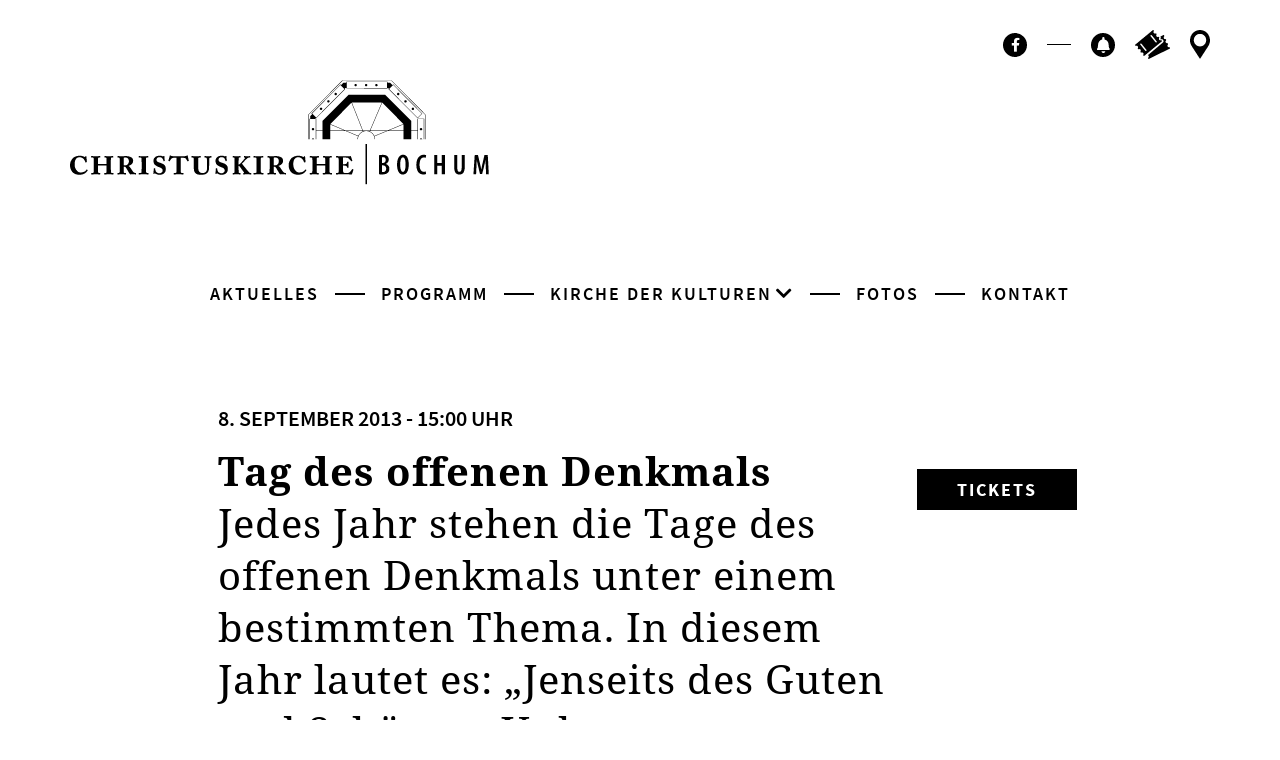

--- FILE ---
content_type: text/html; charset=UTF-8
request_url: https://christuskirche-bochum.de/event/tag-des-offenen-denkmals-3/
body_size: 11893
content:

<!DOCTYPE html>
<html lang="de-DE" >

<head>
    <meta charset="utf-8">
    <meta name="viewport" content="width=device-width, initial-scale=1, shrink-to-fit=no">
    <link rel="apple-touch-icon-precomposed" href="apple-touch-icon.png">

    <meta http-equiv="x-ua-compatible" content="ie=edge">
    <title>
        Tag des offenen Denkmals - Christuskirche Bochum | Kirche der Kulturen    </title>
    <link rel='stylesheet' id='tribe-events-views-v2-bootstrap-datepicker-styles-css' href='https://christuskirche-bochum.de/wp-content/plugins/the-events-calendar/vendor/bootstrap-datepicker/css/bootstrap-datepicker.standalone.min.css?ver=6.9.0' type='text/css' media='all' />
<link rel='stylesheet' id='tec-variables-skeleton-css' href='https://christuskirche-bochum.de/wp-content/plugins/the-events-calendar/common/src/resources/css/variables-skeleton.min.css?ver=6.4.1' type='text/css' media='all' />
<link rel='stylesheet' id='tribe-common-skeleton-style-css' href='https://christuskirche-bochum.de/wp-content/plugins/the-events-calendar/common/src/resources/css/common-skeleton.min.css?ver=6.4.1' type='text/css' media='all' />
<link rel='stylesheet' id='tribe-tooltipster-css-css' href='https://christuskirche-bochum.de/wp-content/plugins/the-events-calendar/common/vendor/tooltipster/tooltipster.bundle.min.css?ver=6.4.1' type='text/css' media='all' />
<link rel='stylesheet' id='tribe-events-views-v2-skeleton-css' href='https://christuskirche-bochum.de/wp-content/plugins/the-events-calendar/src/resources/css/views-skeleton.min.css?ver=6.9.0' type='text/css' media='all' />
<link rel='stylesheet' id='tec-variables-full-css' href='https://christuskirche-bochum.de/wp-content/plugins/the-events-calendar/common/src/resources/css/variables-full.min.css?ver=6.4.1' type='text/css' media='all' />
<link rel='stylesheet' id='tribe-common-full-style-css' href='https://christuskirche-bochum.de/wp-content/plugins/the-events-calendar/common/src/resources/css/common-full.min.css?ver=6.4.1' type='text/css' media='all' />
<link rel='stylesheet' id='tribe-events-views-v2-full-css' href='https://christuskirche-bochum.de/wp-content/plugins/the-events-calendar/src/resources/css/views-full.min.css?ver=6.9.0' type='text/css' media='all' />
<link rel='stylesheet' id='tribe-events-views-v2-print-css' href='https://christuskirche-bochum.de/wp-content/plugins/the-events-calendar/src/resources/css/views-print.min.css?ver=6.9.0' type='text/css' media='print' />
<link rel='stylesheet' id='tribe-events-pro-views-v2-print-css' href='https://christuskirche-bochum.de/wp-content/plugins/events-calendar-pro/src/resources/css/views-print.min.css?ver=7.3.1' type='text/css' media='print' />
<meta name='robots' content='max-image-preview:large' />
	<style>img:is([sizes="auto" i], [sizes^="auto," i]) { contain-intrinsic-size: 3000px 1500px }</style>
	<link rel='dns-prefetch' href='//connect.facebook.net' />
<link rel="alternate" type="application/rss+xml" title="Christuskirche Bochum | Kirche der Kulturen &raquo; Tag des offenen Denkmals-Kommentar-Feed" href="https://christuskirche-bochum.de/event/tag-des-offenen-denkmals-3/feed/" />
<script type="text/javascript">
/* <![CDATA[ */
window._wpemojiSettings = {"baseUrl":"https:\/\/s.w.org\/images\/core\/emoji\/15.0.3\/72x72\/","ext":".png","svgUrl":"https:\/\/s.w.org\/images\/core\/emoji\/15.0.3\/svg\/","svgExt":".svg","source":{"concatemoji":"https:\/\/christuskirche-bochum.de\/wp-includes\/js\/wp-emoji-release.min.js?ver=6.7.4"}};
/*! This file is auto-generated */
!function(i,n){var o,s,e;function c(e){try{var t={supportTests:e,timestamp:(new Date).valueOf()};sessionStorage.setItem(o,JSON.stringify(t))}catch(e){}}function p(e,t,n){e.clearRect(0,0,e.canvas.width,e.canvas.height),e.fillText(t,0,0);var t=new Uint32Array(e.getImageData(0,0,e.canvas.width,e.canvas.height).data),r=(e.clearRect(0,0,e.canvas.width,e.canvas.height),e.fillText(n,0,0),new Uint32Array(e.getImageData(0,0,e.canvas.width,e.canvas.height).data));return t.every(function(e,t){return e===r[t]})}function u(e,t,n){switch(t){case"flag":return n(e,"\ud83c\udff3\ufe0f\u200d\u26a7\ufe0f","\ud83c\udff3\ufe0f\u200b\u26a7\ufe0f")?!1:!n(e,"\ud83c\uddfa\ud83c\uddf3","\ud83c\uddfa\u200b\ud83c\uddf3")&&!n(e,"\ud83c\udff4\udb40\udc67\udb40\udc62\udb40\udc65\udb40\udc6e\udb40\udc67\udb40\udc7f","\ud83c\udff4\u200b\udb40\udc67\u200b\udb40\udc62\u200b\udb40\udc65\u200b\udb40\udc6e\u200b\udb40\udc67\u200b\udb40\udc7f");case"emoji":return!n(e,"\ud83d\udc26\u200d\u2b1b","\ud83d\udc26\u200b\u2b1b")}return!1}function f(e,t,n){var r="undefined"!=typeof WorkerGlobalScope&&self instanceof WorkerGlobalScope?new OffscreenCanvas(300,150):i.createElement("canvas"),a=r.getContext("2d",{willReadFrequently:!0}),o=(a.textBaseline="top",a.font="600 32px Arial",{});return e.forEach(function(e){o[e]=t(a,e,n)}),o}function t(e){var t=i.createElement("script");t.src=e,t.defer=!0,i.head.appendChild(t)}"undefined"!=typeof Promise&&(o="wpEmojiSettingsSupports",s=["flag","emoji"],n.supports={everything:!0,everythingExceptFlag:!0},e=new Promise(function(e){i.addEventListener("DOMContentLoaded",e,{once:!0})}),new Promise(function(t){var n=function(){try{var e=JSON.parse(sessionStorage.getItem(o));if("object"==typeof e&&"number"==typeof e.timestamp&&(new Date).valueOf()<e.timestamp+604800&&"object"==typeof e.supportTests)return e.supportTests}catch(e){}return null}();if(!n){if("undefined"!=typeof Worker&&"undefined"!=typeof OffscreenCanvas&&"undefined"!=typeof URL&&URL.createObjectURL&&"undefined"!=typeof Blob)try{var e="postMessage("+f.toString()+"("+[JSON.stringify(s),u.toString(),p.toString()].join(",")+"));",r=new Blob([e],{type:"text/javascript"}),a=new Worker(URL.createObjectURL(r),{name:"wpTestEmojiSupports"});return void(a.onmessage=function(e){c(n=e.data),a.terminate(),t(n)})}catch(e){}c(n=f(s,u,p))}t(n)}).then(function(e){for(var t in e)n.supports[t]=e[t],n.supports.everything=n.supports.everything&&n.supports[t],"flag"!==t&&(n.supports.everythingExceptFlag=n.supports.everythingExceptFlag&&n.supports[t]);n.supports.everythingExceptFlag=n.supports.everythingExceptFlag&&!n.supports.flag,n.DOMReady=!1,n.readyCallback=function(){n.DOMReady=!0}}).then(function(){return e}).then(function(){var e;n.supports.everything||(n.readyCallback(),(e=n.source||{}).concatemoji?t(e.concatemoji):e.wpemoji&&e.twemoji&&(t(e.twemoji),t(e.wpemoji)))}))}((window,document),window._wpemojiSettings);
/* ]]> */
</script>
<link rel='stylesheet' id='tribe-events-full-pro-calendar-style-css' href='https://christuskirche-bochum.de/wp-content/plugins/events-calendar-pro/src/resources/css/tribe-events-pro-full.min.css?ver=7.3.1' type='text/css' media='all' />
<link rel='stylesheet' id='tribe-events-virtual-skeleton-css' href='https://christuskirche-bochum.de/wp-content/plugins/events-calendar-pro/src/resources/css/events-virtual-skeleton.min.css?ver=1.15.8' type='text/css' media='all' />
<link rel='stylesheet' id='tribe-events-virtual-full-css' href='https://christuskirche-bochum.de/wp-content/plugins/events-calendar-pro/src/resources/css/events-virtual-full.min.css?ver=1.15.8' type='text/css' media='all' />
<link rel='stylesheet' id='tribe-events-virtual-single-skeleton-css' href='https://christuskirche-bochum.de/wp-content/plugins/events-calendar-pro/src/resources/css/events-virtual-single-skeleton.min.css?ver=1.15.8' type='text/css' media='all' />
<link rel='stylesheet' id='tribe-events-virtual-single-full-css' href='https://christuskirche-bochum.de/wp-content/plugins/events-calendar-pro/src/resources/css/events-virtual-single-full.min.css?ver=1.15.8' type='text/css' media='all' />
<link rel='stylesheet' id='tec-events-pro-single-css' href='https://christuskirche-bochum.de/wp-content/plugins/events-calendar-pro/src/resources/css/events-single.min.css?ver=7.3.1' type='text/css' media='all' />
<link rel='stylesheet' id='tribe-events-calendar-pro-style-css' href='https://christuskirche-bochum.de/wp-content/plugins/events-calendar-pro/src/resources/css/tribe-events-pro-full.min.css?ver=7.3.1' type='text/css' media='all' />
<link rel='stylesheet' id='tribe-events-pro-mini-calendar-block-styles-css' href='https://christuskirche-bochum.de/wp-content/plugins/events-calendar-pro/src/resources/css/tribe-events-pro-mini-calendar-block.min.css?ver=7.3.1' type='text/css' media='all' />
<link rel='stylesheet' id='tribe-events-v2-single-skeleton-css' href='https://christuskirche-bochum.de/wp-content/plugins/the-events-calendar/src/resources/css/tribe-events-single-skeleton.min.css?ver=6.9.0' type='text/css' media='all' />
<link rel='stylesheet' id='tribe-events-v2-single-skeleton-full-css' href='https://christuskirche-bochum.de/wp-content/plugins/the-events-calendar/src/resources/css/tribe-events-single-full.min.css?ver=6.9.0' type='text/css' media='all' />
<link rel='stylesheet' id='tribe-events-virtual-single-v2-skeleton-css' href='https://christuskirche-bochum.de/wp-content/plugins/events-calendar-pro/src/resources/css/events-virtual-single-v2-skeleton.min.css?ver=1.15.8' type='text/css' media='all' />
<link rel='stylesheet' id='tribe-events-virtual-single-v2-full-css' href='https://christuskirche-bochum.de/wp-content/plugins/events-calendar-pro/src/resources/css/events-virtual-single-v2-full.min.css?ver=1.15.8' type='text/css' media='all' />
<link rel='stylesheet' id='tribe-events-v2-virtual-single-block-css' href='https://christuskirche-bochum.de/wp-content/plugins/events-calendar-pro/src/resources/css/events-virtual-single-block.min.css?ver=1.15.8' type='text/css' media='all' />
<style id='wp-emoji-styles-inline-css' type='text/css'>

	img.wp-smiley, img.emoji {
		display: inline !important;
		border: none !important;
		box-shadow: none !important;
		height: 1em !important;
		width: 1em !important;
		margin: 0 0.07em !important;
		vertical-align: -0.1em !important;
		background: none !important;
		padding: 0 !important;
	}
</style>
<link rel='stylesheet' id='wp-block-library-css' href='https://christuskirche-bochum.de/wp-includes/css/dist/block-library/style.min.css?ver=6.7.4' type='text/css' media='all' />
<link rel='stylesheet' id='tribe-events-v2-single-blocks-css' href='https://christuskirche-bochum.de/wp-content/plugins/the-events-calendar/src/resources/css/tribe-events-single-blocks.min.css?ver=6.9.0' type='text/css' media='all' />
<style id='classic-theme-styles-inline-css' type='text/css'>
/*! This file is auto-generated */
.wp-block-button__link{color:#fff;background-color:#32373c;border-radius:9999px;box-shadow:none;text-decoration:none;padding:calc(.667em + 2px) calc(1.333em + 2px);font-size:1.125em}.wp-block-file__button{background:#32373c;color:#fff;text-decoration:none}
</style>
<style id='global-styles-inline-css' type='text/css'>
:root{--wp--preset--aspect-ratio--square: 1;--wp--preset--aspect-ratio--4-3: 4/3;--wp--preset--aspect-ratio--3-4: 3/4;--wp--preset--aspect-ratio--3-2: 3/2;--wp--preset--aspect-ratio--2-3: 2/3;--wp--preset--aspect-ratio--16-9: 16/9;--wp--preset--aspect-ratio--9-16: 9/16;--wp--preset--gradient--vivid-cyan-blue-to-vivid-purple: linear-gradient(135deg,rgba(6,147,227,1) 0%,rgb(155,81,224) 100%);--wp--preset--gradient--light-green-cyan-to-vivid-green-cyan: linear-gradient(135deg,rgb(122,220,180) 0%,rgb(0,208,130) 100%);--wp--preset--gradient--luminous-vivid-amber-to-luminous-vivid-orange: linear-gradient(135deg,rgba(252,185,0,1) 0%,rgba(255,105,0,1) 100%);--wp--preset--gradient--luminous-vivid-orange-to-vivid-red: linear-gradient(135deg,rgba(255,105,0,1) 0%,rgb(207,46,46) 100%);--wp--preset--gradient--very-light-gray-to-cyan-bluish-gray: linear-gradient(135deg,rgb(238,238,238) 0%,rgb(169,184,195) 100%);--wp--preset--gradient--cool-to-warm-spectrum: linear-gradient(135deg,rgb(74,234,220) 0%,rgb(151,120,209) 20%,rgb(207,42,186) 40%,rgb(238,44,130) 60%,rgb(251,105,98) 80%,rgb(254,248,76) 100%);--wp--preset--gradient--blush-light-purple: linear-gradient(135deg,rgb(255,206,236) 0%,rgb(152,150,240) 100%);--wp--preset--gradient--blush-bordeaux: linear-gradient(135deg,rgb(254,205,165) 0%,rgb(254,45,45) 50%,rgb(107,0,62) 100%);--wp--preset--gradient--luminous-dusk: linear-gradient(135deg,rgb(255,203,112) 0%,rgb(199,81,192) 50%,rgb(65,88,208) 100%);--wp--preset--gradient--pale-ocean: linear-gradient(135deg,rgb(255,245,203) 0%,rgb(182,227,212) 50%,rgb(51,167,181) 100%);--wp--preset--gradient--electric-grass: linear-gradient(135deg,rgb(202,248,128) 0%,rgb(113,206,126) 100%);--wp--preset--gradient--midnight: linear-gradient(135deg,rgb(2,3,129) 0%,rgb(40,116,252) 100%);--wp--preset--font-size--small: 13px;--wp--preset--font-size--medium: 20px;--wp--preset--font-size--large: 36px;--wp--preset--font-size--x-large: 42px;--wp--preset--spacing--20: 0.44rem;--wp--preset--spacing--30: 0.67rem;--wp--preset--spacing--40: 1rem;--wp--preset--spacing--50: 1.5rem;--wp--preset--spacing--60: 2.25rem;--wp--preset--spacing--70: 3.38rem;--wp--preset--spacing--80: 5.06rem;--wp--preset--shadow--natural: 6px 6px 9px rgba(0, 0, 0, 0.2);--wp--preset--shadow--deep: 12px 12px 50px rgba(0, 0, 0, 0.4);--wp--preset--shadow--sharp: 6px 6px 0px rgba(0, 0, 0, 0.2);--wp--preset--shadow--outlined: 6px 6px 0px -3px rgba(255, 255, 255, 1), 6px 6px rgba(0, 0, 0, 1);--wp--preset--shadow--crisp: 6px 6px 0px rgba(0, 0, 0, 1);}:where(.is-layout-flex){gap: 0.5em;}:where(.is-layout-grid){gap: 0.5em;}body .is-layout-flex{display: flex;}.is-layout-flex{flex-wrap: wrap;align-items: center;}.is-layout-flex > :is(*, div){margin: 0;}body .is-layout-grid{display: grid;}.is-layout-grid > :is(*, div){margin: 0;}:where(.wp-block-columns.is-layout-flex){gap: 2em;}:where(.wp-block-columns.is-layout-grid){gap: 2em;}:where(.wp-block-post-template.is-layout-flex){gap: 1.25em;}:where(.wp-block-post-template.is-layout-grid){gap: 1.25em;}.has-vivid-cyan-blue-to-vivid-purple-gradient-background{background: var(--wp--preset--gradient--vivid-cyan-blue-to-vivid-purple) !important;}.has-light-green-cyan-to-vivid-green-cyan-gradient-background{background: var(--wp--preset--gradient--light-green-cyan-to-vivid-green-cyan) !important;}.has-luminous-vivid-amber-to-luminous-vivid-orange-gradient-background{background: var(--wp--preset--gradient--luminous-vivid-amber-to-luminous-vivid-orange) !important;}.has-luminous-vivid-orange-to-vivid-red-gradient-background{background: var(--wp--preset--gradient--luminous-vivid-orange-to-vivid-red) !important;}.has-very-light-gray-to-cyan-bluish-gray-gradient-background{background: var(--wp--preset--gradient--very-light-gray-to-cyan-bluish-gray) !important;}.has-cool-to-warm-spectrum-gradient-background{background: var(--wp--preset--gradient--cool-to-warm-spectrum) !important;}.has-blush-light-purple-gradient-background{background: var(--wp--preset--gradient--blush-light-purple) !important;}.has-blush-bordeaux-gradient-background{background: var(--wp--preset--gradient--blush-bordeaux) !important;}.has-luminous-dusk-gradient-background{background: var(--wp--preset--gradient--luminous-dusk) !important;}.has-pale-ocean-gradient-background{background: var(--wp--preset--gradient--pale-ocean) !important;}.has-electric-grass-gradient-background{background: var(--wp--preset--gradient--electric-grass) !important;}.has-midnight-gradient-background{background: var(--wp--preset--gradient--midnight) !important;}.has-small-font-size{font-size: var(--wp--preset--font-size--small) !important;}.has-medium-font-size{font-size: var(--wp--preset--font-size--medium) !important;}.has-large-font-size{font-size: var(--wp--preset--font-size--large) !important;}.has-x-large-font-size{font-size: var(--wp--preset--font-size--x-large) !important;}
:where(.wp-block-post-template.is-layout-flex){gap: 1.25em;}:where(.wp-block-post-template.is-layout-grid){gap: 1.25em;}
:where(.wp-block-columns.is-layout-flex){gap: 2em;}:where(.wp-block-columns.is-layout-grid){gap: 2em;}
:root :where(.wp-block-pullquote){font-size: 1.5em;line-height: 1.6;}
</style>
<link rel='stylesheet' id='simplelightbox-0-css' href='https://christuskirche-bochum.de/wp-content/plugins/nextgen-gallery/static/Lightbox/simplelightbox/simple-lightbox.css?ver=3.59.8' type='text/css' media='all' />
<link rel='stylesheet' id='tribe-events-block-event-venue-css' href='https://christuskirche-bochum.de/wp-content/plugins/the-events-calendar/src/resources/css/app/event-venue/frontend.min.css?ver=6.9.0' type='text/css' media='all' />
<link rel='stylesheet' id='Style-css' href='https://christuskirche-bochum.de/wp-content/themes/ckrelaunch20/Resources/css/style.css?ver=6.7.4' type='text/css' media='all' />
<script type="text/javascript" src="https://christuskirche-bochum.de/wp-includes/js/jquery/jquery.min.js?ver=3.7.1" id="jquery-core-js"></script>
<script type="text/javascript" src="https://christuskirche-bochum.de/wp-includes/js/jquery/jquery-migrate.min.js?ver=3.4.1" id="jquery-migrate-js"></script>
<script type="text/javascript" src="https://christuskirche-bochum.de/wp-content/plugins/the-events-calendar/common/src/resources/js/tribe-common.min.js?ver=6.4.1" id="tribe-common-js"></script>
<script type="text/javascript" src="https://christuskirche-bochum.de/wp-content/plugins/the-events-calendar/src/resources/js/views/breakpoints.min.js?ver=6.9.0" id="tribe-events-views-v2-breakpoints-js"></script>
<script type="text/javascript" id="photocrati_ajax-js-extra">
/* <![CDATA[ */
var photocrati_ajax = {"url":"https:\/\/christuskirche-bochum.de\/index.php?photocrati_ajax=1","rest_url":"https:\/\/christuskirche-bochum.de\/wp-json\/","wp_home_url":"https:\/\/christuskirche-bochum.de","wp_site_url":"https:\/\/christuskirche-bochum.de","wp_root_url":"https:\/\/christuskirche-bochum.de","wp_plugins_url":"https:\/\/christuskirche-bochum.de\/wp-content\/plugins","wp_content_url":"https:\/\/christuskirche-bochum.de\/wp-content","wp_includes_url":"https:\/\/christuskirche-bochum.de\/wp-includes\/","ngg_param_slug":"nggallery","rest_nonce":"5adb393039"};
/* ]]> */
</script>
<script type="text/javascript" src="https://christuskirche-bochum.de/wp-content/plugins/nextgen-gallery/static/Legacy/ajax.min.js?ver=3.59.8" id="photocrati_ajax-js"></script>

<!-- OG: 3.3.3 -->
<meta property="og:image" content="https://christuskirche-bochum.de/wp-content/uploads/2020/12/cropped-android-chrome-512x512-1.png"><meta property="og:description" content="Jedes Jahr stehen die Tage des offenen Denkmals unter einem bestimmten Thema. In diesem Jahr lautet es: &quot;Jenseits des Guten und Schönen: Unbequeme Denkmale?&quot; Dass Denken unbequem sein kann, macht die Christuskirche deutlich  -  und zwar diesseits des Guten und Schönen: Im Mai 1879 eingeweiht, im Mai 1943 zerstört, im Mai 1957 neu gegründet. Das..."><meta property="og:type" content="article"><meta property="og:locale" content="de"><meta property="og:site_name" content="Christuskirche Bochum | Kirche der Kulturen"><meta property="og:title" content="Tag des offenen Denkmals"><meta property="og:url" content="https://christuskirche-bochum.de/event/tag-des-offenen-denkmals-3/"><meta property="og:updated_time" content="2013-07-15T16:25:12+02:00">
<meta property="article:published_time" content="2013-07-15T14:25:12+00:00"><meta property="article:modified_time" content="2013-07-15T14:25:12+00:00"><meta property="article:author:username" content="thw">
<meta property="twitter:partner" content="ogwp"><meta property="twitter:card" content="summary"><meta property="twitter:title" content="Tag des offenen Denkmals"><meta property="twitter:description" content="Jedes Jahr stehen die Tage des offenen Denkmals unter einem bestimmten Thema. In diesem Jahr lautet es: &quot;Jenseits des Guten und Schönen: Unbequeme Denkmale?&quot; Dass Denken unbequem sein kann, macht..."><meta property="twitter:url" content="https://christuskirche-bochum.de/event/tag-des-offenen-denkmals-3/">
<meta itemprop="image" content="https://christuskirche-bochum.de/wp-content/uploads/2020/12/cropped-android-chrome-512x512-1.png"><meta itemprop="name" content="Tag des offenen Denkmals"><meta itemprop="description" content="Jedes Jahr stehen die Tage des offenen Denkmals unter einem bestimmten Thema. In diesem Jahr lautet es: &quot;Jenseits des Guten und Schönen: Unbequeme Denkmale?&quot; Dass Denken unbequem sein kann, macht die Christuskirche deutlich  -  und zwar diesseits des Guten und Schönen: Im Mai 1879 eingeweiht, im Mai 1943 zerstört, im Mai 1957 neu gegründet. Das..."><meta itemprop="datePublished" content="2013-07-15"><meta itemprop="dateModified" content="2013-07-15T14:25:12+00:00"><meta itemprop="author" content="thw">
<meta property="profile:username" content="thw">
<!-- /OG -->

<link rel="https://api.w.org/" href="https://christuskirche-bochum.de/wp-json/" /><link rel="alternate" title="JSON" type="application/json" href="https://christuskirche-bochum.de/wp-json/wp/v2/tribe_events/11143" /><link rel="EditURI" type="application/rsd+xml" title="RSD" href="https://christuskirche-bochum.de/xmlrpc.php?rsd" />
<meta name="generator" content="WordPress 6.7.4" />
<link rel="canonical" href="https://christuskirche-bochum.de/event/tag-des-offenen-denkmals-3/" />
<link rel='shortlink' href='https://christuskirche-bochum.de/?p=11143' />
<link rel="alternate" title="oEmbed (JSON)" type="application/json+oembed" href="https://christuskirche-bochum.de/wp-json/oembed/1.0/embed?url=https%3A%2F%2Fchristuskirche-bochum.de%2Fevent%2Ftag-des-offenen-denkmals-3%2F" />
<link rel="alternate" title="oEmbed (XML)" type="text/xml+oembed" href="https://christuskirche-bochum.de/wp-json/oembed/1.0/embed?url=https%3A%2F%2Fchristuskirche-bochum.de%2Fevent%2Ftag-des-offenen-denkmals-3%2F&#038;format=xml" />
<meta name="tec-api-version" content="v1"><meta name="tec-api-origin" content="https://christuskirche-bochum.de"><link rel="alternate" href="https://christuskirche-bochum.de/wp-json/tribe/events/v1/events/11143" /><!-- Analytics by WP Statistics v14.12.1 - https://wp-statistics.com -->
<script type="application/ld+json">
[{"@context":"http://schema.org","@type":"Event","name":"Tag des offenen Denkmals","description":"&lt;p&gt;Jedes Jahr stehen die Tage des offenen Denkmals unter einem bestimmten Thema. In diesem Jahr lautet es: &quot;Jenseits des Guten und Sch\u00f6nen: Unbequeme Denkmale?&quot; Dass Denken unbequem sein kann, macht [&hellip;]&lt;/p&gt;\\n","url":"https://christuskirche-bochum.de/event/tag-des-offenen-denkmals-3/","eventAttendanceMode":"https://schema.org/OfflineEventAttendanceMode","eventStatus":"https://schema.org/EventScheduled","startDate":"2013-09-08T15:00:00+02:00","endDate":"2013-09-08T15:00:00+02:00","location":false,"offers":{"@type":"Offer","price":"Free","priceCurrency":"USD","url":"https://christuskirche-bochum.de/event/tag-des-offenen-denkmals-3/","category":"primary","availability":"inStock","validFrom":"1970-01-01T00:00:00+00:00"},"performer":"Organization"}]
</script><style type="text/css">.blue-message {
background: none repeat scroll 0 0 #3399ff;
    color: #ffffff;
    text-shadow: none;
    font-size: 14px;
    line-height: 24px;
    padding: 10px;
} 
.green-message {
background: none repeat scroll 0 0 #8cc14c;
    color: #ffffff;
    text-shadow: none;
    font-size: 14px;
    line-height: 24px;
    padding: 10px;
} 
.orange-message {
background: none repeat scroll 0 0 #faa732;
    color: #ffffff;
    text-shadow: none;
    font-size: 14px;
    line-height: 24px;
    padding: 10px;
} 
.red-message {
background: none repeat scroll 0 0 #da4d31;
    color: #ffffff;
    text-shadow: none;
    font-size: 14px;
    line-height: 24px;
    padding: 10px;
} 
.grey-message {
background: none repeat scroll 0 0 #53555c;
    color: #ffffff;
    text-shadow: none;
    font-size: 14px;
    line-height: 24px;
    padding: 10px;
} 
.left-block {
background: none repeat scroll 0 0px, radial-gradient(ellipse at center center, #ffffff 0%, #f2f2f2 100%) repeat scroll 0 0 rgba(0, 0, 0, 0);
    color: #8b8e97;
    padding: 10px;
    margin: 10px;
    float: left;
} 
.right-block {
background: none repeat scroll 0 0px, radial-gradient(ellipse at center center, #ffffff 0%, #f2f2f2 100%) repeat scroll 0 0 rgba(0, 0, 0, 0);
    color: #8b8e97;
    padding: 10px;
    margin: 10px;
    float: right;
} 
.blockquotes {
background: none;
    border-left: 5px solid #f1f1f1;
    color: #8B8E97;
    font-size: 14px;
    font-style: italic;
    line-height: 22px;
    padding-left: 15px;
    padding: 10px;
    width: 60%;
    float: left;
} 
</style><link rel="icon" href="https://christuskirche-bochum.de/wp-content/uploads/2020/12/cropped-android-chrome-512x512-1-32x32.png" sizes="32x32" />
<link rel="icon" href="https://christuskirche-bochum.de/wp-content/uploads/2020/12/cropped-android-chrome-512x512-1-192x192.png" sizes="192x192" />
<link rel="apple-touch-icon" href="https://christuskirche-bochum.de/wp-content/uploads/2020/12/cropped-android-chrome-512x512-1-180x180.png" />
<meta name="msapplication-TileImage" content="https://christuskirche-bochum.de/wp-content/uploads/2020/12/cropped-android-chrome-512x512-1-270x270.png" />
</head>
<body class="no-banner" >
    <a id="toTop"></a>
    <header>
      <div class="container-fluid">
        <a class="header-logo" href="https://christuskirche-bochum.de">
          <img src="https://christuskirche-bochum.de/wp-content/themes/ckrelaunch20/Resources/images/logo_christuskirche.svg" alt="Logo der Christuskirche Bochum" loading="lazy">
        </a>
      </div>
    </header>

<nav class="navbar"> 
    <a class="navbar-brand" href="https://christuskirche-bochum.de">
        <img src="https://christuskirche-bochum.de/wp-content/themes/ckrelaunch20/Resources/images/bildmarke_christuskirche.svg" alt="Logo der Christuskirche Bochum" loading="lazy">
    </a>
    <button id="navbar-toggler" class="navbar-toggler">
        <span class="navbar-toggler-burger"></span>
    </button>
</nav>
<nav id="nav-overlay" class="nav-overlay">
    <div class="nav-overlay-content">
        <ul id="menu-mainmenu" class="nav-overlay-navlist"><li id="menu-item-38" class="menu-item menu-item-type-post_type menu-item-object-page menu-item-home menu-item-38 nav-item"><a href="https://christuskirche-bochum.de/" class="nav-link">Aktuelles</a></li>
<li id="menu-item-41" class="menu-item menu-item-type-custom menu-item-object-custom current-menu-item current_page_item menu-item-41 nav-item"><a href="https://christuskirche-bochum.de/events/" class="nav-link">Programm</a></li>
<li id="menu-item-42" class="menu-item menu-item-type-post_type menu-item-object-page menu-item-has-children menu-item-42 nav-item dropdown"><a href="#" class="nav-link dropdown-toggle" data-toggle="dropdown" id="navbar-dropdown-menu-link-42" aria-haspopup="true" aria-expanded="false">Kirche der Kulturen</a>
<div  class="sub-menu dropdown-menu" aria-labelledby="navbar-dropdown-menu-link-42"><div class='nav-second-layer-container'> <div class='nav-second-layer-row'>
<a href="https://christuskirche-bochum.de/kirche-der-kulturen/die-idee/" class="nav-second-layer-item  menu-item menu-item-type-post_type menu-item-object-page menu-item-50" id="menu-item-50"><span class="nav-second-layer-item-headline">Die Idee</span><span class="nav-second-layer-item-subline">Kirche als öffentlicher Raum</span></a><a href="https://christuskirche-bochum.de/kirche-der-kulturen/history/" class="nav-second-layer-item  menu-item menu-item-type-post_type menu-item-object-page menu-item-49" id="menu-item-49"><span class="nav-second-layer-item-headline">Die Geschichte</span><span class="nav-second-layer-item-subline">Wie wir wurden, was wir sind</span></a><a href="https://christuskirche-bochum.de/kirche-der-kulturen/die-kirche/" class="nav-second-layer-item  menu-item menu-item-type-post_type menu-item-object-page menu-item-48" id="menu-item-48"><span class="nav-second-layer-item-headline">Die Kirche</span><span class="nav-second-layer-item-subline">Eine Ikone der Moderne: Christuskirche Bochum</span></a><a href="#" class="nav-second-layer-item nav-second-layer-menu-headline disabled menu-item menu-item-type-post_type menu-item-object-page menu-item-47 disabled" id="menu-item-47"><span class="nav-second-layer-item-headline">Kunst &#038; Politik</span></a><a href="https://christuskirche-bochum.de/kirche-der-kulturen/hans-ehrenberg-preis/" class="nav-second-layer-item  menu-item menu-item-type-post_type menu-item-object-page menu-item-46" id="menu-item-46"><span class="nav-second-layer-item-headline">Hans-Ehrenberg-Preis</span><span class="nav-second-layer-item-subline">Protestantische Positionen</span></a><a href="https://christuskirche-bochum.de/kirche-der-kulturen/platz-des-europaeischen-versprechens/" class="nav-second-layer-item  menu-item menu-item-type-post_type menu-item-object-page menu-item-61780" id="menu-item-61780"><span class="nav-second-layer-item-headline">Platz des europäischen Versprechens</span></a><a href="https://christuskirche-bochum.de/kirche-der-kulturen/tag-der-befreiung/" class="nav-second-layer-item  menu-item menu-item-type-post_type menu-item-object-page menu-item-44" id="menu-item-44"><span class="nav-second-layer-item-headline">Tag der Befreiung</span><span class="nav-second-layer-item-subline">Auschwitz erinnern</span></a><a href="https://christuskirche-bochum.de/kirche-der-kulturen/urban-urtyp/" class="nav-second-layer-item  menu-item menu-item-type-post_type menu-item-object-page menu-item-51" id="menu-item-51"><span class="nav-second-layer-item-headline">urban urtyp</span><span class="nav-second-layer-item-subline">Die Indie-Reihe an der Ruhr</span></a><a href="https://christuskirche-bochum.de/kirche-der-kulturen/die-deutschen/" class="nav-second-layer-item  menu-item menu-item-type-post_type menu-item-object-page menu-item-43" id="menu-item-43"><span class="nav-second-layer-item-headline">“… die Deutschen”</span><span class="nav-second-layer-item-subline">Fotokunst von Ayla Wessel</span></a></div></div></div>
</li>
<li id="menu-item-54" class="menu-item menu-item-type-post_type menu-item-object-page menu-item-54 nav-item"><a href="https://christuskirche-bochum.de/fotos/" class="nav-link">Fotos</a></li>
<li id="menu-item-55" class="menu-item menu-item-type-post_type menu-item-object-page menu-item-55 nav-item"><a href="https://christuskirche-bochum.de/kontakt-anfahrt/" class="nav-link">Kontakt</a></li>
</ul>        
        <ul class="nav-overlay-iconlist">
                                      <li><a class="facebook" href="https://www.facebook.com/christuskirchebochum/" target="”_blank”"><span class="sr-only sr-only-focusable">Facebook</span><i class="fab fa-facebook-f"></i></a></li>
                                <span class="nav-overlay-iconlist-devider"></span>
            <li><a class="newsletter" href="#newsletter-section">
                <span class="sr-only sr-only-focusable">Newsletter</span>
            </a></li>
            <li><a class="tickets" href="https://christuskirche-bochum.reservix.de/events">
                <span class="sr-only sr-only-focusable">Ticktes kaufen</span>
            </a></li>
            <li><a class="contact" href="https://christuskirche-bochum.de/kontakt-anfahrt">
                <span class="sr-only sr-only-focusable">Kontakt</span>
            </a></li>
        </ul>       
    </div>
</nav>
<section id="tribe-events-pg-template" class="tribe-events-pg-template"><div class="tribe-events-before-html"></div><span class="tribe-events-ajax-loading"><img class="tribe-events-spinner-medium" src="https://christuskirche-bochum.de/wp-content/plugins/the-events-calendar/src/resources/images/tribe-loading.gif" alt="Lade Veranstaltungen" /></span>
<div id="tribe-events-content" class="tribe-events-single">
		<header class="event-header">
        <div class="container">
          <div class="row justify-content-center">
            <div class="col-md-8 col-lg-9 col-xl-8">
              <time datetime="2020-11-07" class="event-date">
			  
			  8. September 2013 -  15:00 Uhr			</time>
            </div>
            <div class="col-md-4 col-lg-3 col-xl-2">
              <small class="event-tag"></small>
            </div>
          </div>
          <div class="row justify-content-center">
            <div class="col-md-8 col-lg-9 col-xl-8">
			<h1 class="event-title">Tag des offenen Denkmals</h1>              <p class="event-subline"> Jedes Jahr stehen die Tage des offenen Denkmals unter einem bestimmten Thema. In diesem Jahr lautet es: &#8222;Jenseits des Guten und Schönen: Unbequeme Denkmale?&#8220; Dass Denken unbequem sein kann, macht die Christuskirche deutlich  &#8211;  und zwar diesseits des Guten und Schönen: Im Mai 1879 eingeweiht, im Mai 1943 zerstört, im Mai 1957 neu gegründet. Das Ensemble aus modernem Schiff und altem Turm  &#8211;  dem Überrest einer Stadt, die es nicht mehr gibt  &#8211;  vollzieht den Bruch mit der Vergangenheit, ohne&hellip;</p>
              <small class="event-info"> </small>
            </div>
            <div class="col-md-4 col-lg-3 col-xl-2">
              <div class="event-actions">
			  <a href="" rel="bookmark" class="btn btn-primary ">Tickets</a>
              </div>
            </div>
          </div>
        </div>
		</header>

		<section id="post-11143">
			<div class="container">
				<div class="row justify-content-center">
					<div class="col-lg-12 col-xl-10">
						<img class="img-fluid img-full-mobile" src="">						<small class="img-subline">						</small>
					</div>
					<div class="col-lg-10 col-xl-8">
						<p>Jedes Jahr stehen die Tage des offenen Denkmals unter einem bestimmten Thema. In diesem Jahr lautet es: &#8222;Jenseits des Guten und Schönen: Unbequeme Denkmale?&#8220;</p>
<p>Dass Denken unbequem sein kann, macht die Christuskirche deutlich  &#8211;  und zwar diesseits des Guten und Schönen: Im Mai 1879 eingeweiht, im Mai 1943 zerstört, im Mai 1957 neu gegründet. Das Ensemble aus modernem Schiff und altem Turm  &#8211;  dem Überrest einer Stadt, die es nicht mehr gibt  &#8211;  vollzieht den Bruch mit der Vergangenheit, ohne sie zu leugnen. Hier, wo die Kriege Europas erinnert werden, beginnt heute der <a href="http://www.christuskirche-bochum.de/projekte/pev-2010/" target="_blank" rel="noopener noreferrer">PLATZ DES EUROPÄISCHEN VERSPRECHENS</a> von Jochen Gerz.</p>
<p><a href="http://www.christuskirche-bochum.de/kirche-der-kulturen/geschichte/" target="_blank" rel="noopener noreferrer">Mehr Infos</a></p>
<h2>Öffnungszeit am Tag des offenen Denkmals</h2>
<p>13 Uhr bis 19 Uhr</p>
<p>Führungen um 14 Uhr | 16 Uhr | 18 Uhr. Dauer jeweils 45 &#8211; 60 min. Bei Interesse ggf. Führung bis hinauf ins Glockengeschoss.</p>
<p>Um 18 Uhr auch: <a href="http://www.christuskirche-bochum.de/veranstaltung/bochumer-musiksommer-konzert/" target="_blank" rel="noopener noreferrer">Konzert des Orgelfestivals Ruhr</a> [mit Eintritt].</p>
<p>Die <a href="http://www.christuskirche-bochum.de/kirche-der-kulturen/geschichte/" target="_blank" rel="noopener noreferrer">Sanierung des Turms</a> der Christuskirche 1998-2005 erfolgte übrigens auch mit Mitteln der <a href="http://www.denkmalschutz.de/">Deutschen Stiftung Denkmalschutz</a>. Gute Gelegenheit, der Stiftung und allen, die sie unterstützen, zu danken!</p>
					</div>
				</div>
			</div>
		</section>
		<footer class="event-footer">
        <div class="container">
          <div class="row justify-content-center">
            <div class="col-md-8 col-lg-7 col-xl-6">
			<time datetime="2020-11-07" class="event-date">			  
			  8. September 2013 -  15:00 Uhr			</time>
            </div>
            <div class="col-md-4 col-lg-3 col-xl-2">
              <small class="event-tag"></small>
            </div>
          </div>
          <div class="row justify-content-center">
            <div class="col-md-8 col-lg-7 col-xl-6">
              <h3 class="event-title">Tag des offenen Denkmals</h3>              <p class="event-subline">Jedes Jahr stehen die Tage des offenen Denkmals unter einem bestimmten Thema. In diesem Jahr lautet es: &#8222;Jenseits des Guten und Schönen: Unbequeme Denkmale?&#8220; Dass Denken unbequem sein kann, macht die Christuskirche deutlich  &#8211;  und zwar diesseits des Guten und Schönen: Im Mai 1879 eingeweiht, im Mai 1943 zerstört, im Mai 1957 neu gegründet. Das Ensemble aus modernem Schiff und altem Turm  &#8211;  dem Überrest einer Stadt, die es nicht mehr gibt  &#8211;  vollzieht den Bruch mit der Vergangenheit, ohne&hellip;</p>
              <small class="event-info"> </small>
              <p></p>
            </div>
            <div class="col-md-4 col-lg-3 col-xl-2">
              <div class="event-actions">
                <a href="" rel="bookmark" class="btn btn-primary ">Tickets</a>
              </div>
            </div>
          </div>
          <div class="row other-events">
            <div class="col-md-6">
              <div class="previous-event">
			  	<a href="https://christuskirche-bochum.de/event/bochumer-musiksommer-konzert-2/"><h3 class="event-title">Bochumer Musiksommer | Konzert</h3></a>              </div>
            </div>
            <div class="col-md-6">
              <div class="next-event">
			  	<a href="https://christuskirche-bochum.de/event/tag-des-offenen-denkmals-3-2/"><h3 class="event-title">Tag des offenen Denkmals</h3></a>              </div>
            </div>
          </div>
        </div>
      </footer>
			</div><!-- #tribe-events-content --><div class="tribe-events-after-html"></div>
<!--
This calendar is powered by The Events Calendar.
http://evnt.is/18wn
-->
</section><footer>
      <section id="newsletter-section" class="footer-newsletter">
        <div class="container">
            <img class="bell-icon" src="https://christuskirche-bochum.de/wp-content/themes/ckrelaunch20/Resources/images/bell-footer.svg">
            <h1>Newsletter abonnieren</h1>
            <p>Wenn Sie etwa alle 4 Wochen elektronisch informiert sein möchten – senden Sie uns bitte Ihre Kontaktdaten.</p>
            <!-- Begin Mailchimp Signup Form -->
            <div id="mc_embed_signup">
                <form action="https://christuskirche-bochum.us4.list-manage.com/subscribe/post?u=f8fdb02f979648de04b8f11b9&amp;id=f178d2fd8f&amp;f_id=002e3aeaf0" method="post" id="mc-embedded-subscribe-form" name="mc-embedded-subscribe-form" class="validate" target="_blank" novalidate>
                    <div id="mc_embed_signup_scroll">
                        <div class="row">
                            <div class="mc-field-group col-md-4">
                                <input type="text" placeholder="Vorname" value="" name="FNAME" class="form-control" id="mce-FNAME">
                            </div>
                            <div class="mc-field-group col-md-4">
                                <input type="text" placeholder="Nachname" value="" name="LNAME" class="form-control" id="mce-LNAME">
                            </div>
                            <div class="mc-field-group col-md-4">
                                <input type="email" placeholder="Email Adresse" value="" name="EMAIL" class="required email form-control" id="mce-EMAIL">
                            </div>
                        </div>
                        <div id="mce-responses" class="clear">
                            <div class="response" id="mce-error-response" style="display:none"></div>
                            <div class="response" id="mce-success-response" style="display:none"></div>
                        </div>    <!-- real people should not fill this in and expect good things - do not remove this or risk form bot signups-->
                        <div style="position: absolute; left: -5000px;" aria-hidden="true"><input type="text" name="b_f8fdb02f979648de04b8f11b9_f178d2fd8f" tabindex="-1" value=""></div>
                        <span class="floating-arrow"></span>
                        <div class="clear">
                            <input type="submit" value="Jetzt abonnieren" name="subscribe" id="mc-embedded-subscribe" class="button btn btn-primary">
                        </div>
                    </div>
                </form>
            </div>
            <script type='text/javascript' src='//s3.amazonaws.com/downloads.mailchimp.com/js/mc-validate.js'></script><script type='text/javascript'>(function($) {window.fnames = new Array(); window.ftypes = new Array();fnames[0]='EMAIL';ftypes[0]='email';fnames[1]='FNAME';ftypes[1]='text';fnames[2]='LNAME';ftypes[2]='text'; /*
                * Translated default messages for the $ validation plugin.
                * Locale: DE
                */
              $.extend($.validator.messages, {
                  required: "Dieses Feld ist ein Pflichtfeld.",
                  maxlength: $.validator.format("Geben Sie bitte maximal {0} Zeichen ein."),
                  minlength: $.validator.format("Geben Sie bitte mindestens {0} Zeichen ein."),
                  rangelength: $.validator.format("Geben Sie bitte mindestens {0} und maximal {1} Zeichen ein."),
                  email: "Geben Sie bitte eine gültige E-Mail Adresse ein.",
                  url: "Geben Sie bitte eine gültige URL ein.",
                  date: "Bitte geben Sie ein gültiges Datum ein.",
                  number: "Geben Sie bitte eine Nummer ein.",
                  digits: "Geben Sie bitte nur Ziffern ein.",
                  equalTo: "Bitte denselben Wert wiederholen.",
                  range: $.validator.format("Geben Sie bitten einen Wert zwischen {0} und {1}."),
                  max: $.validator.format("Geben Sie bitte einen Wert kleiner oder gleich {0} ein."),
                  min: $.validator.format("Geben Sie bitte einen Wert größer oder gleich {0} ein."),
                  creditcard: "Geben Sie bitte ein gültige Kreditkarten-Nummer ein."
              });}(jQuery));var $mcj = jQuery.noConflict(true);</script>
              <!--End mc_embed_signup-->
            </div>
      </section>
      <section class="footer-second-nav-layer">
        <div class="nav-second-layer-container">
          <h1>Kirche der Kulturen</h1>
          <div class="nav-second-layer-row">
          <a href="https://christuskirche-bochum.de/kirche-der-kulturen/die-idee/" class="nav-second-layer-item"><span class="nav-second-layer-item-headline">Die Idee</span><span class="nav-second-layer-item-subline">Kirche als öffentlicher Raum</span></a>
<a href="https://christuskirche-bochum.de/kirche-der-kulturen/history/" class="nav-second-layer-item"><span class="nav-second-layer-item-headline">Die Geschichte</span><span class="nav-second-layer-item-subline">Wie wir wurden, was wir sind</span></a>
<a href="https://christuskirche-bochum.de/kirche-der-kulturen/die-kirche/" class="nav-second-layer-item"><span class="nav-second-layer-item-headline">Die Kirche</span><span class="nav-second-layer-item-subline">Eine Ikone der Moderne: Christuskirche Bochum</span></a>
        
           
          </div>
        </div>
        <hr>
        <div class="nav-second-layer-container">
          <h1>Kunst & Politik</h1>
          <div class="nav-second-layer-row">
          <a href="https://christuskirche-bochum.de/kirche-der-kulturen/hans-ehrenberg-preis/" class="nav-second-layer-item"><span class="nav-second-layer-item-headline">Hans-Ehrenberg-Preis</span><span class="nav-second-layer-item-subline">Protestantische Positionen</span></a>
<a href="https://christuskirche-bochum.de/kirche-der-kulturen/platz-des-europaeischen-versprechens/" class="nav-second-layer-item"><span class="nav-second-layer-item-headline">Platz des europäischen Versprechens</span></a>
<a href="https://christuskirche-bochum.de/kirche-der-kulturen/tag-der-befreiung/" class="nav-second-layer-item"><span class="nav-second-layer-item-headline">Tag der Befreiung</span><span class="nav-second-layer-item-subline">Auschwitz erinnern</span></a>
<a href="https://christuskirche-bochum.de/kirche-der-kulturen/urban-urtyp/" class="nav-second-layer-item"><span class="nav-second-layer-item-headline">urban urtyp</span><span class="nav-second-layer-item-subline">Die Indie-Reihe an der Ruhr</span></a>
<a href="https://christuskirche-bochum.de/kirche-der-kulturen/die-deutschen/" class="nav-second-layer-item"><span class="nav-second-layer-item-headline">“… die Deutschen”</span><span class="nav-second-layer-item-subline">Fotokunst von Ayla Wessel</span></a>
      
          </div>
        </div>
      </section>
      <section class="footer-main">
        <div class="container">
          <img class="footer-logo" src="https://christuskirche-bochum.de/wp-content/themes/ckrelaunch20/Resources/images/logo_christuskirche_weiss.svg">
          <ul class="social-channels">
                                      <li><a class="facebook" href="https://www.facebook.com/christuskirchebochum/" target="”_blank”"><span class="sr-only sr-only-focusable">Facebook</span><i class="fab fa-facebook-f"></i></a></li>
                              </ul>
           <ul id="menu-footer-menu" class="footer-links-internal"><li id="menu-item-50893" class="menu-item menu-item-type-custom menu-item-object-custom menu-item-50893 nav-item"><a href="https://christuskirche-bochum.reservix.de/events" class="nav-link">Tickets</a></li>
<li id="menu-item-80553" class="menu-item menu-item-type-custom menu-item-object-custom menu-item-80553 nav-item"><a href="https://christuskirche-bochum.reservix.de/artikel" class="nav-link">Geschenkgutschein</a></li>
<li id="menu-item-50894" class="menu-item menu-item-type-post_type menu-item-object-page menu-item-50894 nav-item"><a href="https://christuskirche-bochum.de/kontakt-anfahrt/" class="nav-link">Kontakt</a></li>
<li id="menu-item-50895" class="menu-item menu-item-type-post_type menu-item-object-page menu-item-50895 nav-item"><a href="https://christuskirche-bochum.de/impressum/" class="nav-link">Impressum</a></li>
<li id="menu-item-50896" class="menu-item menu-item-type-post_type menu-item-object-page menu-item-50896 nav-item"><a href="https://christuskirche-bochum.de/datenschutz/" class="nav-link">Datenschutz</a></li>
</ul>          <ul class="footer-links-external">
                                    <li><a target="_blank" href="https://europeanpromise.eu/">europeanpromise.eu</a></li>
<li><a target="_blank" href="https://www.urbanurtyp.de/">urbanurtyp.de</a></li>
                              </ul>
          <ul class="footer-address">
                                    
<ul class="footer-address">
<li>Christuskirche Bochum</li>
<li>Kirche der Kulturen</li>
<li>Platz des euro­päi­schen Versprechens</li>
<li>44787 Bochum</li>
</ul>
                              </ul>
        </div>
      </section>
    </footer>
		<script>
		( function ( body ) {
			'use strict';
			body.className = body.className.replace( /\btribe-no-js\b/, 'tribe-js' );
		} )( document.body );
		</script>
		<script> /* <![CDATA[ */var tribe_l10n_datatables = {"aria":{"sort_ascending":": activate to sort column ascending","sort_descending":": activate to sort column descending"},"length_menu":"Show _MENU_ entries","empty_table":"No data available in table","info":"Showing _START_ to _END_ of _TOTAL_ entries","info_empty":"Showing 0 to 0 of 0 entries","info_filtered":"(filtered from _MAX_ total entries)","zero_records":"No matching records found","search":"Search:","all_selected_text":"All items on this page were selected. ","select_all_link":"Select all pages","clear_selection":"Clear Selection.","pagination":{"all":"All","next":"Next","previous":"Previous"},"select":{"rows":{"0":"","_":": Selected %d rows","1":": Selected 1 row"}},"datepicker":{"dayNames":["Sonntag","Montag","Dienstag","Mittwoch","Donnerstag","Freitag","Samstag"],"dayNamesShort":["So.","Mo.","Di.","Mi.","Do.","Fr.","Sa."],"dayNamesMin":["S","M","D","M","D","F","S"],"monthNames":["Januar","Februar","M\u00e4rz","April","Mai","Juni","Juli","August","September","Oktober","November","Dezember"],"monthNamesShort":["Januar","Februar","M\u00e4rz","April","Mai","Juni","Juli","August","September","Oktober","November","Dezember"],"monthNamesMin":["Jan.","Feb.","M\u00e4rz","Apr.","Mai","Juni","Juli","Aug.","Sep.","Okt.","Nov.","Dez."],"nextText":"Next","prevText":"Prev","currentText":"Today","closeText":"Done","today":"Today","clear":"Clear"}};/* ]]> */ </script><link rel='stylesheet' id='tribe-events-pro-views-v2-skeleton-css' href='https://christuskirche-bochum.de/wp-content/plugins/events-calendar-pro/src/resources/css/views-skeleton.min.css?ver=7.3.1' type='text/css' media='all' />
<link rel='stylesheet' id='tribe-events-pro-views-v2-full-css' href='https://christuskirche-bochum.de/wp-content/plugins/events-calendar-pro/src/resources/css/views-full.min.css?ver=7.3.1' type='text/css' media='all' />
<script type="text/javascript" src="https://connect.facebook.net/en_US/sdk.js?ver=1.15.8" id="tec-virtual-fb-sdk-js"></script>
<script type="text/javascript" src="https://christuskirche-bochum.de/wp-content/plugins/the-events-calendar/vendor/bootstrap-datepicker/js/bootstrap-datepicker.min.js?ver=6.9.0" id="tribe-events-views-v2-bootstrap-datepicker-js"></script>
<script type="text/javascript" src="https://christuskirche-bochum.de/wp-content/plugins/the-events-calendar/src/resources/js/views/viewport.min.js?ver=6.9.0" id="tribe-events-views-v2-viewport-js"></script>
<script type="text/javascript" src="https://christuskirche-bochum.de/wp-content/plugins/the-events-calendar/src/resources/js/views/accordion.min.js?ver=6.9.0" id="tribe-events-views-v2-accordion-js"></script>
<script type="text/javascript" src="https://christuskirche-bochum.de/wp-content/plugins/the-events-calendar/src/resources/js/views/view-selector.min.js?ver=6.9.0" id="tribe-events-views-v2-view-selector-js"></script>
<script type="text/javascript" src="https://christuskirche-bochum.de/wp-content/plugins/the-events-calendar/src/resources/js/views/ical-links.min.js?ver=6.9.0" id="tribe-events-views-v2-ical-links-js"></script>
<script type="text/javascript" src="https://christuskirche-bochum.de/wp-content/plugins/the-events-calendar/src/resources/js/views/navigation-scroll.min.js?ver=6.9.0" id="tribe-events-views-v2-navigation-scroll-js"></script>
<script type="text/javascript" src="https://christuskirche-bochum.de/wp-content/plugins/the-events-calendar/src/resources/js/views/multiday-events.min.js?ver=6.9.0" id="tribe-events-views-v2-multiday-events-js"></script>
<script type="text/javascript" src="https://christuskirche-bochum.de/wp-content/plugins/the-events-calendar/src/resources/js/views/month-mobile-events.min.js?ver=6.9.0" id="tribe-events-views-v2-month-mobile-events-js"></script>
<script type="text/javascript" src="https://christuskirche-bochum.de/wp-content/plugins/the-events-calendar/src/resources/js/views/month-grid.min.js?ver=6.9.0" id="tribe-events-views-v2-month-grid-js"></script>
<script type="text/javascript" src="https://christuskirche-bochum.de/wp-content/plugins/the-events-calendar/common/vendor/tooltipster/tooltipster.bundle.min.js?ver=6.4.1" id="tribe-tooltipster-js"></script>
<script type="text/javascript" src="https://christuskirche-bochum.de/wp-content/plugins/the-events-calendar/src/resources/js/views/tooltip.min.js?ver=6.9.0" id="tribe-events-views-v2-tooltip-js"></script>
<script type="text/javascript" src="https://christuskirche-bochum.de/wp-content/plugins/the-events-calendar/src/resources/js/views/events-bar.min.js?ver=6.9.0" id="tribe-events-views-v2-events-bar-js"></script>
<script type="text/javascript" src="https://christuskirche-bochum.de/wp-content/plugins/the-events-calendar/src/resources/js/views/events-bar-inputs.min.js?ver=6.9.0" id="tribe-events-views-v2-events-bar-inputs-js"></script>
<script type="text/javascript" src="https://christuskirche-bochum.de/wp-content/plugins/the-events-calendar/src/resources/js/views/datepicker.min.js?ver=6.9.0" id="tribe-events-views-v2-datepicker-js"></script>
<script type="text/javascript" src="https://christuskirche-bochum.de/wp-includes/js/jquery/ui/core.min.js?ver=1.13.3" id="jquery-ui-core-js"></script>
<script type="text/javascript" src="https://christuskirche-bochum.de/wp-includes/js/jquery/ui/mouse.min.js?ver=1.13.3" id="jquery-ui-mouse-js"></script>
<script type="text/javascript" src="https://christuskirche-bochum.de/wp-includes/js/jquery/ui/draggable.min.js?ver=1.13.3" id="jquery-ui-draggable-js"></script>
<script type="text/javascript" src="https://christuskirche-bochum.de/wp-content/plugins/events-calendar-pro/vendor/nanoscroller/jquery.nanoscroller.min.js?ver=7.3.1" id="tribe-events-pro-views-v2-nanoscroller-js"></script>
<script type="text/javascript" src="https://christuskirche-bochum.de/wp-content/plugins/events-calendar-pro/src/resources/js/views/week-grid-scroller.min.js?ver=7.3.1" id="tribe-events-pro-views-v2-week-grid-scroller-js"></script>
<script type="text/javascript" src="https://christuskirche-bochum.de/wp-content/plugins/events-calendar-pro/src/resources/js/views/week-day-selector.min.js?ver=7.3.1" id="tribe-events-pro-views-v2-week-day-selector-js"></script>
<script type="text/javascript" src="https://christuskirche-bochum.de/wp-content/plugins/events-calendar-pro/src/resources/js/views/week-multiday-toggle.min.js?ver=7.3.1" id="tribe-events-pro-views-v2-week-multiday-toggle-js"></script>
<script type="text/javascript" src="https://christuskirche-bochum.de/wp-content/plugins/events-calendar-pro/src/resources/js/views/week-event-link.min.js?ver=7.3.1" id="tribe-events-pro-views-v2-week-event-link-js"></script>
<script type="text/javascript" src="https://christuskirche-bochum.de/wp-content/plugins/events-calendar-pro/src/resources/js/views/map-events-scroller.min.js?ver=7.3.1" id="tribe-events-pro-views-v2-map-events-scroller-js"></script>
<script type="text/javascript" src="https://christuskirche-bochum.de/wp-content/plugins/events-calendar-pro/vendor/swiper/dist/js/swiper.min.js?ver=7.3.1" id="tribe-swiper-js"></script>
<script type="text/javascript" src="https://christuskirche-bochum.de/wp-content/plugins/events-calendar-pro/src/resources/js/views/map-no-venue-modal.min.js?ver=7.3.1" id="tribe-events-pro-views-v2-map-no-venue-modal-js"></script>
<script type="text/javascript" src="https://christuskirche-bochum.de/wp-content/plugins/events-calendar-pro/src/resources/js/views/map-provider-google-maps.min.js?ver=7.3.1" id="tribe-events-pro-views-v2-map-provider-google-maps-js"></script>
<script type="text/javascript" src="https://christuskirche-bochum.de/wp-content/plugins/events-calendar-pro/src/resources/js/views/map-events.min.js?ver=7.3.1" id="tribe-events-pro-views-v2-map-events-js"></script>
<script type="text/javascript" src="https://christuskirche-bochum.de/wp-content/plugins/events-calendar-pro/src/resources/js/views/tooltip-pro.min.js?ver=7.3.1" id="tribe-events-pro-views-v2-tooltip-pro-js"></script>
<script type="text/javascript" src="https://christuskirche-bochum.de/wp-content/plugins/events-calendar-pro/src/resources/js/views/multiday-events-pro.min.js?ver=7.3.1" id="tribe-events-pro-views-v2-multiday-events-pro-js"></script>
<script type="text/javascript" src="https://christuskirche-bochum.de/wp-content/plugins/events-calendar-pro/src/resources/js/views/toggle-recurrence.min.js?ver=7.3.1" id="tribe-events-pro-views-v2-toggle-recurrence-js"></script>
<script type="text/javascript" src="https://christuskirche-bochum.de/wp-content/plugins/events-calendar-pro/src/resources/js/views/datepicker-pro.min.js?ver=7.3.1" id="tribe-events-pro-views-v2-datepicker-pro-js"></script>
<script type="text/javascript" id="tribe-events-virtual-single-js-js-extra">
/* <![CDATA[ */
var tribe_events_virtual_settings = {"facebookAppId":""};
/* ]]> */
</script>
<script type="text/javascript" src="https://christuskirche-bochum.de/wp-content/plugins/events-calendar-pro/src/resources/js/events-virtual-single.min.js?ver=1.15.8" id="tribe-events-virtual-single-js-js"></script>
<script type="text/javascript" id="ngg_common-js-extra">
/* <![CDATA[ */

var nextgen_lightbox_settings = {"static_path":"https:\/\/christuskirche-bochum.de\/wp-content\/plugins\/nextgen-gallery\/static\/Lightbox\/{placeholder}","context":"all_images_direct"};
/* ]]> */
</script>
<script type="text/javascript" src="https://christuskirche-bochum.de/wp-content/plugins/nextgen-gallery/static/GalleryDisplay/common.js?ver=3.59.8" id="ngg_common-js"></script>
<script type="text/javascript" src="https://christuskirche-bochum.de/wp-content/plugins/nextgen-gallery/static/Lightbox/lightbox_context.js?ver=3.59.8" id="ngg_lightbox_context-js"></script>
<script type="text/javascript" src="https://christuskirche-bochum.de/wp-content/plugins/nextgen-gallery/static/Lightbox/simplelightbox/simple-lightbox.js?ver=3.59.8" id="simplelightbox-0-js"></script>
<script type="text/javascript" src="https://christuskirche-bochum.de/wp-content/plugins/nextgen-gallery/static/Lightbox/simplelightbox/nextgen_simple_lightbox_init.js?ver=3.59.8" id="simplelightbox-1-js"></script>
<script type="text/javascript" src="https://christuskirche-bochum.de/wp-content/themes/ckrelaunch20/Resources/js/jquery-3.3.1.min.js?ver=3.3.1" id="jQuery-js"></script>
<script type="text/javascript" src="https://christuskirche-bochum.de/wp-content/themes/ckrelaunch20/Resources/js/popper.min.js?ver=1.0.0" id="Tether-js"></script>
<script type="text/javascript" src="https://christuskirche-bochum.de/wp-content/themes/ckrelaunch20/node_modules/bootstrap/dist/js/bootstrap.min.js?ver=1.0.0" id="Bootstrap-js"></script>
<script type="text/javascript" src="https://christuskirche-bochum.de/wp-content/themes/ckrelaunch20/Resources/js/navigation.js?ver=1.0.0" id="Navigation-js"></script>
<script type="text/javascript" src="https://christuskirche-bochum.de/wp-content/themes/ckrelaunch20/Resources/js/masonry.pkgd.min.js?ver=1.0.0" id="Masonry-js"></script>
<script type="text/javascript" src="https://christuskirche-bochum.de/wp-content/themes/ckrelaunch20/Resources/js/imagesloaded.pkgd.min.js?ver=1.0.0" id="ImagesLoaded-js"></script>
<script type="text/javascript" src="https://christuskirche-bochum.de/wp-content/themes/ckrelaunch20/Resources/js/custom-masonry.js?ver=1.0.0" id="CK-Masonry-js"></script>
<script type="text/javascript" src="https://christuskirche-bochum.de/wp-content/plugins/the-events-calendar/common/src/resources/js/utils/query-string.min.js?ver=6.4.1" id="tribe-query-string-js"></script>
<script src='https://christuskirche-bochum.de/wp-content/plugins/the-events-calendar/common/src/resources/js/underscore-before.js'></script>
<script type="text/javascript" src="https://christuskirche-bochum.de/wp-includes/js/underscore.min.js?ver=1.13.7" id="underscore-js"></script>
<script src='https://christuskirche-bochum.de/wp-content/plugins/the-events-calendar/common/src/resources/js/underscore-after.js'></script>
<script defer type="text/javascript" src="https://christuskirche-bochum.de/wp-content/plugins/the-events-calendar/src/resources/js/views/manager.min.js?ver=6.9.0" id="tribe-events-views-v2-manager-js"></script>

</body>

</html>


--- FILE ---
content_type: text/css
request_url: https://christuskirche-bochum.de/wp-content/themes/ckrelaunch20/Resources/css/style.css?ver=6.7.4
body_size: 49033
content:
@font-face{font-family:'Noto Serif';font-style:normal;font-weight:400;src:url("../fonts/noto-serif-v8-latin/noto-serif-v8-latin-regular.eot");src:local("Noto Serif"),local("NotoSerif"),url("../fonts/noto-serif-v8-latin/noto-serif-v8-latin-regular.eot?#iefix") format("embedded-opentype"),url("../fonts/noto-serif-v8-latin/noto-serif-v8-latin-regular.woff2") format("woff2"),url("../fonts/noto-serif-v8-latin/noto-serif-v8-latin-regular.woff") format("woff"),url("../fonts/noto-serif-v8-latin/noto-serif-v8-latin-regular.ttf") format("truetype"),url("../fonts/noto-serif-v8-latin/noto-serif-v8-latin-regular.svg#NotoSerif") format("svg")}@font-face{font-family:'Noto Serif';font-style:italic;font-weight:400;src:url("../fonts/noto-serif-v8-latin/noto-serif-v8-latin-italic.eot");src:local("Noto Serif Italic"),local("NotoSerif-Italic"),url("../fonts/noto-serif-v8-latin/noto-serif-v8-latin-italic.eot?#iefix") format("embedded-opentype"),url("../fonts/noto-serif-v8-latin/noto-serif-v8-latin-italic.woff2") format("woff2"),url("../fonts/noto-serif-v8-latin/noto-serif-v8-latin-italic.woff") format("woff"),url("../fonts/noto-serif-v8-latin/noto-serif-v8-latin-italic.ttf") format("truetype"),url("../fonts/noto-serif-v8-latin/noto-serif-v8-latin-italic.svg#NotoSerif") format("svg")}@font-face{font-family:'Noto Serif';font-style:normal;font-weight:700;src:url("../fonts/noto-serif-v8-latin/noto-serif-v8-latin-700.eot");src:local("Noto Serif Bold"),local("NotoSerif-Bold"),url("../fonts/noto-serif-v8-latin/noto-serif-v8-latin-700.eot?#iefix") format("embedded-opentype"),url("../fonts/noto-serif-v8-latin/noto-serif-v8-latin-700.woff2") format("woff2"),url("../fonts/noto-serif-v8-latin/noto-serif-v8-latin-700.woff") format("woff"),url("../fonts/noto-serif-v8-latin/noto-serif-v8-latin-700.ttf") format("truetype"),url("../fonts/noto-serif-v8-latin/noto-serif-v8-latin-700.svg#NotoSerif") format("svg")}@font-face{font-family:'Noto Serif';font-style:italic;font-weight:700;src:url("../fonts/noto-serif-v8-latin/noto-serif-v8-latin-700italic.eot");src:local("Noto Serif Bold Italic"),local("NotoSerif-BoldItalic"),url("../fonts/noto-serif-v8-latin/noto-serif-v8-latin-700italic.eot?#iefix") format("embedded-opentype"),url("../fonts/noto-serif-v8-latin/noto-serif-v8-latin-700italic.woff2") format("woff2"),url("../fonts/noto-serif-v8-latin/noto-serif-v8-latin-700italic.woff") format("woff"),url("../fonts/noto-serif-v8-latin/noto-serif-v8-latin-700italic.ttf") format("truetype"),url("../fonts/noto-serif-v8-latin/noto-serif-v8-latin-700italic.svg#NotoSerif") format("svg")}@font-face{font-family:'Source Sans Pro';font-style:normal;font-weight:400;src:url("../fonts/source-sans-pro-v13-latin/source-sans-pro-v13-latin-regular.eot");src:local("Source Sans Pro Regular"),local("SourceSansPro-Regular"),url("../fonts/source-sans-pro-v13-latin/source-sans-pro-v13-latin-regular.eot?#iefix") format("embedded-opentype"),url("../fonts/source-sans-pro-v13-latin/source-sans-pro-v13-latin-regular.woff2") format("woff2"),url("../fonts/source-sans-pro-v13-latin/source-sans-pro-v13-latin-regular.woff") format("woff"),url("../fonts/source-sans-pro-v13-latin/source-sans-pro-v13-latin-regular.ttf") format("truetype"),url("../fonts/source-sans-pro-v13-latin/source-sans-pro-v13-latin-regular.svg#SourceSansPro") format("svg")}@font-face{font-family:'Source Sans Pro';font-style:italic;font-weight:400;src:url("../fonts/source-sans-pro-v13-latin/source-sans-pro-v13-latin-italic.eot");src:local("Source Sans Pro Italic"),local("SourceSansPro-Italic"),url("../fonts/source-sans-pro-v13-latin/source-sans-pro-v13-latin-italic.eot?#iefix") format("embedded-opentype"),url("../fonts/source-sans-pro-v13-latin/source-sans-pro-v13-latin-italic.woff2") format("woff2"),url("../fonts/source-sans-pro-v13-latin/source-sans-pro-v13-latin-italic.woff") format("woff"),url("../fonts/source-sans-pro-v13-latin/source-sans-pro-v13-latin-italic.ttf") format("truetype"),url("../fonts/source-sans-pro-v13-latin/source-sans-pro-v13-latin-italic.svg#SourceSansPro") format("svg")}@font-face{font-family:'Source Sans Pro';font-style:normal;font-weight:600;src:url("../fonts/source-sans-pro-v13-latin/source-sans-pro-v13-latin-600.eot");src:local("Source Sans Pro SemiBold"),local("SourceSansPro-SemiBold"),url("../fonts/source-sans-pro-v13-latin/source-sans-pro-v13-latin-600.eot?#iefix") format("embedded-opentype"),url("../fonts/source-sans-pro-v13-latin/source-sans-pro-v13-latin-600.woff2") format("woff2"),url("../fonts/source-sans-pro-v13-latin/source-sans-pro-v13-latin-600.woff") format("woff"),url("../fonts/source-sans-pro-v13-latin/source-sans-pro-v13-latin-600.ttf") format("truetype"),url("../fonts/source-sans-pro-v13-latin/source-sans-pro-v13-latin-600.svg#SourceSansPro") format("svg")}@font-face{font-family:'Source Sans Pro';font-style:italic;font-weight:600;src:url("../fonts/source-sans-pro-v13-latin/source-sans-pro-v13-latin-600italic.eot");src:local("Source Sans Pro SemiBold Italic"),local("SourceSansPro-SemiBoldItalic"),url("../fonts/source-sans-pro-v13-latin/source-sans-pro-v13-latin-600italic.eot?#iefix") format("embedded-opentype"),url("../fonts/source-sans-pro-v13-latin/source-sans-pro-v13-latin-600italic.woff2") format("woff2"),url("../fonts/source-sans-pro-v13-latin/source-sans-pro-v13-latin-600italic.woff") format("woff"),url("../fonts/source-sans-pro-v13-latin/source-sans-pro-v13-latin-600italic.ttf") format("truetype"),url("../fonts/source-sans-pro-v13-latin/source-sans-pro-v13-latin-600italic.svg#SourceSansPro") format("svg")}@font-face{font-family:'Source Sans Pro';font-style:normal;font-weight:700;src:url("../fonts/source-sans-pro-v13-latin/source-sans-pro-v13-latin-700.eot");src:local("Source Sans Pro Bold"),local("SourceSansPro-Bold"),url("../fonts/source-sans-pro-v13-latin/source-sans-pro-v13-latin-700.eot?#iefix") format("embedded-opentype"),url("../fonts/source-sans-pro-v13-latin/source-sans-pro-v13-latin-700.woff2") format("woff2"),url("../fonts/source-sans-pro-v13-latin/source-sans-pro-v13-latin-700.woff") format("woff"),url("../fonts/source-sans-pro-v13-latin/source-sans-pro-v13-latin-700.ttf") format("truetype"),url("../fonts/source-sans-pro-v13-latin/source-sans-pro-v13-latin-700.svg#SourceSansPro") format("svg")}@font-face{font-family:'Source Sans Pro';font-style:italic;font-weight:700;src:url("../fonts/source-sans-pro-v13-latin/source-sans-pro-v13-latin-700italic.eot");src:local("Source Sans Pro Bold Italic"),local("SourceSansPro-BoldItalic"),url("../fonts/source-sans-pro-v13-latin/source-sans-pro-v13-latin-700italic.eot?#iefix") format("embedded-opentype"),url("../fonts/source-sans-pro-v13-latin/source-sans-pro-v13-latin-700italic.woff2") format("woff2"),url("../fonts/source-sans-pro-v13-latin/source-sans-pro-v13-latin-700italic.woff") format("woff"),url("../fonts/source-sans-pro-v13-latin/source-sans-pro-v13-latin-700italic.ttf") format("truetype"),url("../fonts/source-sans-pro-v13-latin/source-sans-pro-v13-latin-700italic.svg#SourceSansPro") format("svg")}/*!
 * Font Awesome Free 5.15.1 by @fontawesome - https://fontawesome.com
 * License - https://fontawesome.com/license/free (Icons: CC BY 4.0, Fonts: SIL OFL 1.1, Code: MIT License)
 */.fa,.fas,.nav-overlay .dropdown-toggle:after,.far,.fal,.fad,.fab{-moz-osx-font-smoothing:grayscale;-webkit-font-smoothing:antialiased;display:inline-block;font-style:normal;font-variant:normal;text-rendering:auto;line-height:1}.fa-lg{font-size:1.33333em;line-height:.75em;vertical-align:-.0667em}.fa-xs{font-size:.75em}.fa-sm{font-size:.875em}.fa-1x{font-size:1em}.fa-2x{font-size:2em}.fa-3x{font-size:3em}.fa-4x{font-size:4em}.fa-5x{font-size:5em}.fa-6x{font-size:6em}.fa-7x{font-size:7em}.fa-8x{font-size:8em}.fa-9x{font-size:9em}.fa-10x{font-size:10em}.fa-fw{text-align:center;width:1.25em}.fa-ul{list-style-type:none;margin-left:2.5em;padding-left:0}.fa-ul>li{position:relative}.fa-li{left:-2em;position:absolute;text-align:center;width:2em;line-height:inherit}.fa-border{border:solid 0.08em #eee;border-radius:.1em;padding:.2em .25em .15em}.fa-pull-left{float:left}.fa-pull-right{float:right}.fa.fa-pull-left,.fas.fa-pull-left,.nav-overlay .fa-pull-left.dropdown-toggle:after,.far.fa-pull-left,.fal.fa-pull-left,.fab.fa-pull-left{margin-right:.3em}.fa.fa-pull-right,.fas.fa-pull-right,.nav-overlay .fa-pull-right.dropdown-toggle:after,.far.fa-pull-right,.fal.fa-pull-right,.fab.fa-pull-right{margin-left:.3em}.fa-spin{animation:fa-spin 2s infinite linear}.fa-pulse{animation:fa-spin 1s infinite steps(8)}@keyframes fa-spin{0%{transform:rotate(0deg)}100%{transform:rotate(360deg)}}.fa-rotate-90{-ms-filter:"progid:DXImageTransform.Microsoft.BasicImage(rotation=1)";transform:rotate(90deg)}.fa-rotate-180{-ms-filter:"progid:DXImageTransform.Microsoft.BasicImage(rotation=2)";transform:rotate(180deg)}.fa-rotate-270{-ms-filter:"progid:DXImageTransform.Microsoft.BasicImage(rotation=3)";transform:rotate(270deg)}.fa-flip-horizontal{-ms-filter:"progid:DXImageTransform.Microsoft.BasicImage(rotation=0, mirror=1)";transform:scale(-1, 1)}.fa-flip-vertical{-ms-filter:"progid:DXImageTransform.Microsoft.BasicImage(rotation=2, mirror=1)";transform:scale(1, -1)}.fa-flip-both,.fa-flip-horizontal.fa-flip-vertical{-ms-filter:"progid:DXImageTransform.Microsoft.BasicImage(rotation=2, mirror=1)";transform:scale(-1, -1)}:root .fa-rotate-90,:root .fa-rotate-180,:root .fa-rotate-270,:root .fa-flip-horizontal,:root .fa-flip-vertical,:root .fa-flip-both{filter:none}.fa-stack{display:inline-block;height:2em;line-height:2em;position:relative;vertical-align:middle;width:2.5em}.fa-stack-1x,.fa-stack-2x{left:0;position:absolute;text-align:center;width:100%}.fa-stack-1x{line-height:inherit}.fa-stack-2x{font-size:2em}.fa-inverse{color:#fff}.fa-500px:before{content:"\f26e"}.fa-accessible-icon:before{content:"\f368"}.fa-accusoft:before{content:"\f369"}.fa-acquisitions-incorporated:before{content:"\f6af"}.fa-ad:before{content:"\f641"}.fa-address-book:before{content:"\f2b9"}.fa-address-card:before{content:"\f2bb"}.fa-adjust:before{content:"\f042"}.fa-adn:before{content:"\f170"}.fa-adversal:before{content:"\f36a"}.fa-affiliatetheme:before{content:"\f36b"}.fa-air-freshener:before{content:"\f5d0"}.fa-airbnb:before{content:"\f834"}.fa-algolia:before{content:"\f36c"}.fa-align-center:before{content:"\f037"}.fa-align-justify:before{content:"\f039"}.fa-align-left:before{content:"\f036"}.fa-align-right:before{content:"\f038"}.fa-alipay:before{content:"\f642"}.fa-allergies:before{content:"\f461"}.fa-amazon:before{content:"\f270"}.fa-amazon-pay:before{content:"\f42c"}.fa-ambulance:before{content:"\f0f9"}.fa-american-sign-language-interpreting:before{content:"\f2a3"}.fa-amilia:before{content:"\f36d"}.fa-anchor:before{content:"\f13d"}.fa-android:before{content:"\f17b"}.fa-angellist:before{content:"\f209"}.fa-angle-double-down:before{content:"\f103"}.fa-angle-double-left:before{content:"\f100"}.fa-angle-double-right:before{content:"\f101"}.fa-angle-double-up:before{content:"\f102"}.fa-angle-down:before{content:"\f107"}.fa-angle-left:before{content:"\f104"}.fa-angle-right:before{content:"\f105"}.fa-angle-up:before{content:"\f106"}.fa-angry:before{content:"\f556"}.fa-angrycreative:before{content:"\f36e"}.fa-angular:before{content:"\f420"}.fa-ankh:before{content:"\f644"}.fa-app-store:before{content:"\f36f"}.fa-app-store-ios:before{content:"\f370"}.fa-apper:before{content:"\f371"}.fa-apple:before{content:"\f179"}.fa-apple-alt:before{content:"\f5d1"}.fa-apple-pay:before{content:"\f415"}.fa-archive:before{content:"\f187"}.fa-archway:before{content:"\f557"}.fa-arrow-alt-circle-down:before{content:"\f358"}.fa-arrow-alt-circle-left:before{content:"\f359"}.fa-arrow-alt-circle-right:before{content:"\f35a"}.fa-arrow-alt-circle-up:before{content:"\f35b"}.fa-arrow-circle-down:before{content:"\f0ab"}.fa-arrow-circle-left:before{content:"\f0a8"}.fa-arrow-circle-right:before{content:"\f0a9"}.fa-arrow-circle-up:before{content:"\f0aa"}.fa-arrow-down:before{content:"\f063"}.fa-arrow-left:before{content:"\f060"}.fa-arrow-right:before{content:"\f061"}.fa-arrow-up:before{content:"\f062"}.fa-arrows-alt:before{content:"\f0b2"}.fa-arrows-alt-h:before{content:"\f337"}.fa-arrows-alt-v:before{content:"\f338"}.fa-artstation:before{content:"\f77a"}.fa-assistive-listening-systems:before{content:"\f2a2"}.fa-asterisk:before{content:"\f069"}.fa-asymmetrik:before{content:"\f372"}.fa-at:before{content:"\f1fa"}.fa-atlas:before{content:"\f558"}.fa-atlassian:before{content:"\f77b"}.fa-atom:before{content:"\f5d2"}.fa-audible:before{content:"\f373"}.fa-audio-description:before{content:"\f29e"}.fa-autoprefixer:before{content:"\f41c"}.fa-avianex:before{content:"\f374"}.fa-aviato:before{content:"\f421"}.fa-award:before{content:"\f559"}.fa-aws:before{content:"\f375"}.fa-baby:before{content:"\f77c"}.fa-baby-carriage:before{content:"\f77d"}.fa-backspace:before{content:"\f55a"}.fa-backward:before{content:"\f04a"}.fa-bacon:before{content:"\f7e5"}.fa-bacteria:before{content:"\e059"}.fa-bacterium:before{content:"\e05a"}.fa-bahai:before{content:"\f666"}.fa-balance-scale:before{content:"\f24e"}.fa-balance-scale-left:before{content:"\f515"}.fa-balance-scale-right:before{content:"\f516"}.fa-ban:before{content:"\f05e"}.fa-band-aid:before{content:"\f462"}.fa-bandcamp:before{content:"\f2d5"}.fa-barcode:before{content:"\f02a"}.fa-bars:before{content:"\f0c9"}.fa-baseball-ball:before{content:"\f433"}.fa-basketball-ball:before{content:"\f434"}.fa-bath:before{content:"\f2cd"}.fa-battery-empty:before{content:"\f244"}.fa-battery-full:before{content:"\f240"}.fa-battery-half:before{content:"\f242"}.fa-battery-quarter:before{content:"\f243"}.fa-battery-three-quarters:before{content:"\f241"}.fa-battle-net:before{content:"\f835"}.fa-bed:before{content:"\f236"}.fa-beer:before{content:"\f0fc"}.fa-behance:before{content:"\f1b4"}.fa-behance-square:before{content:"\f1b5"}.fa-bell:before{content:"\f0f3"}.fa-bell-slash:before{content:"\f1f6"}.fa-bezier-curve:before{content:"\f55b"}.fa-bible:before{content:"\f647"}.fa-bicycle:before{content:"\f206"}.fa-biking:before{content:"\f84a"}.fa-bimobject:before{content:"\f378"}.fa-binoculars:before{content:"\f1e5"}.fa-biohazard:before{content:"\f780"}.fa-birthday-cake:before{content:"\f1fd"}.fa-bitbucket:before{content:"\f171"}.fa-bitcoin:before{content:"\f379"}.fa-bity:before{content:"\f37a"}.fa-black-tie:before{content:"\f27e"}.fa-blackberry:before{content:"\f37b"}.fa-blender:before{content:"\f517"}.fa-blender-phone:before{content:"\f6b6"}.fa-blind:before{content:"\f29d"}.fa-blog:before{content:"\f781"}.fa-blogger:before{content:"\f37c"}.fa-blogger-b:before{content:"\f37d"}.fa-bluetooth:before{content:"\f293"}.fa-bluetooth-b:before{content:"\f294"}.fa-bold:before{content:"\f032"}.fa-bolt:before{content:"\f0e7"}.fa-bomb:before{content:"\f1e2"}.fa-bone:before{content:"\f5d7"}.fa-bong:before{content:"\f55c"}.fa-book:before{content:"\f02d"}.fa-book-dead:before{content:"\f6b7"}.fa-book-medical:before{content:"\f7e6"}.fa-book-open:before{content:"\f518"}.fa-book-reader:before{content:"\f5da"}.fa-bookmark:before{content:"\f02e"}.fa-bootstrap:before{content:"\f836"}.fa-border-all:before{content:"\f84c"}.fa-border-none:before{content:"\f850"}.fa-border-style:before{content:"\f853"}.fa-bowling-ball:before{content:"\f436"}.fa-box:before{content:"\f466"}.fa-box-open:before{content:"\f49e"}.fa-box-tissue:before{content:"\e05b"}.fa-boxes:before{content:"\f468"}.fa-braille:before{content:"\f2a1"}.fa-brain:before{content:"\f5dc"}.fa-bread-slice:before{content:"\f7ec"}.fa-briefcase:before{content:"\f0b1"}.fa-briefcase-medical:before{content:"\f469"}.fa-broadcast-tower:before{content:"\f519"}.fa-broom:before{content:"\f51a"}.fa-brush:before{content:"\f55d"}.fa-btc:before{content:"\f15a"}.fa-buffer:before{content:"\f837"}.fa-bug:before{content:"\f188"}.fa-building:before{content:"\f1ad"}.fa-bullhorn:before{content:"\f0a1"}.fa-bullseye:before{content:"\f140"}.fa-burn:before{content:"\f46a"}.fa-buromobelexperte:before{content:"\f37f"}.fa-bus:before{content:"\f207"}.fa-bus-alt:before{content:"\f55e"}.fa-business-time:before{content:"\f64a"}.fa-buy-n-large:before{content:"\f8a6"}.fa-buysellads:before{content:"\f20d"}.fa-calculator:before{content:"\f1ec"}.fa-calendar:before{content:"\f133"}.fa-calendar-alt:before{content:"\f073"}.fa-calendar-check:before{content:"\f274"}.fa-calendar-day:before{content:"\f783"}.fa-calendar-minus:before{content:"\f272"}.fa-calendar-plus:before{content:"\f271"}.fa-calendar-times:before{content:"\f273"}.fa-calendar-week:before{content:"\f784"}.fa-camera:before{content:"\f030"}.fa-camera-retro:before{content:"\f083"}.fa-campground:before{content:"\f6bb"}.fa-canadian-maple-leaf:before{content:"\f785"}.fa-candy-cane:before{content:"\f786"}.fa-cannabis:before{content:"\f55f"}.fa-capsules:before{content:"\f46b"}.fa-car:before{content:"\f1b9"}.fa-car-alt:before{content:"\f5de"}.fa-car-battery:before{content:"\f5df"}.fa-car-crash:before{content:"\f5e1"}.fa-car-side:before{content:"\f5e4"}.fa-caravan:before{content:"\f8ff"}.fa-caret-down:before{content:"\f0d7"}.fa-caret-left:before{content:"\f0d9"}.fa-caret-right:before{content:"\f0da"}.fa-caret-square-down:before{content:"\f150"}.fa-caret-square-left:before{content:"\f191"}.fa-caret-square-right:before{content:"\f152"}.fa-caret-square-up:before{content:"\f151"}.fa-caret-up:before{content:"\f0d8"}.fa-carrot:before{content:"\f787"}.fa-cart-arrow-down:before{content:"\f218"}.fa-cart-plus:before{content:"\f217"}.fa-cash-register:before{content:"\f788"}.fa-cat:before{content:"\f6be"}.fa-cc-amazon-pay:before{content:"\f42d"}.fa-cc-amex:before{content:"\f1f3"}.fa-cc-apple-pay:before{content:"\f416"}.fa-cc-diners-club:before{content:"\f24c"}.fa-cc-discover:before{content:"\f1f2"}.fa-cc-jcb:before{content:"\f24b"}.fa-cc-mastercard:before{content:"\f1f1"}.fa-cc-paypal:before{content:"\f1f4"}.fa-cc-stripe:before{content:"\f1f5"}.fa-cc-visa:before{content:"\f1f0"}.fa-centercode:before{content:"\f380"}.fa-centos:before{content:"\f789"}.fa-certificate:before{content:"\f0a3"}.fa-chair:before{content:"\f6c0"}.fa-chalkboard:before{content:"\f51b"}.fa-chalkboard-teacher:before{content:"\f51c"}.fa-charging-station:before{content:"\f5e7"}.fa-chart-area:before{content:"\f1fe"}.fa-chart-bar:before{content:"\f080"}.fa-chart-line:before{content:"\f201"}.fa-chart-pie:before{content:"\f200"}.fa-check:before{content:"\f00c"}.fa-check-circle:before{content:"\f058"}.fa-check-double:before{content:"\f560"}.fa-check-square:before{content:"\f14a"}.fa-cheese:before{content:"\f7ef"}.fa-chess:before{content:"\f439"}.fa-chess-bishop:before{content:"\f43a"}.fa-chess-board:before{content:"\f43c"}.fa-chess-king:before{content:"\f43f"}.fa-chess-knight:before{content:"\f441"}.fa-chess-pawn:before{content:"\f443"}.fa-chess-queen:before{content:"\f445"}.fa-chess-rook:before{content:"\f447"}.fa-chevron-circle-down:before{content:"\f13a"}.fa-chevron-circle-left:before{content:"\f137"}.fa-chevron-circle-right:before{content:"\f138"}.fa-chevron-circle-up:before{content:"\f139"}.fa-chevron-down:before{content:"\f078"}.fa-chevron-left:before{content:"\f053"}.fa-chevron-right:before{content:"\f054"}.fa-chevron-up:before{content:"\f077"}.fa-child:before{content:"\f1ae"}.fa-chrome:before{content:"\f268"}.fa-chromecast:before{content:"\f838"}.fa-church:before{content:"\f51d"}.fa-circle:before{content:"\f111"}.fa-circle-notch:before{content:"\f1ce"}.fa-city:before{content:"\f64f"}.fa-clinic-medical:before{content:"\f7f2"}.fa-clipboard:before{content:"\f328"}.fa-clipboard-check:before{content:"\f46c"}.fa-clipboard-list:before{content:"\f46d"}.fa-clock:before{content:"\f017"}.fa-clone:before{content:"\f24d"}.fa-closed-captioning:before{content:"\f20a"}.fa-cloud:before{content:"\f0c2"}.fa-cloud-download-alt:before{content:"\f381"}.fa-cloud-meatball:before{content:"\f73b"}.fa-cloud-moon:before{content:"\f6c3"}.fa-cloud-moon-rain:before{content:"\f73c"}.fa-cloud-rain:before{content:"\f73d"}.fa-cloud-showers-heavy:before{content:"\f740"}.fa-cloud-sun:before{content:"\f6c4"}.fa-cloud-sun-rain:before{content:"\f743"}.fa-cloud-upload-alt:before{content:"\f382"}.fa-cloudflare:before{content:"\e07d"}.fa-cloudscale:before{content:"\f383"}.fa-cloudsmith:before{content:"\f384"}.fa-cloudversify:before{content:"\f385"}.fa-cocktail:before{content:"\f561"}.fa-code:before{content:"\f121"}.fa-code-branch:before{content:"\f126"}.fa-codepen:before{content:"\f1cb"}.fa-codiepie:before{content:"\f284"}.fa-coffee:before{content:"\f0f4"}.fa-cog:before{content:"\f013"}.fa-cogs:before{content:"\f085"}.fa-coins:before{content:"\f51e"}.fa-columns:before{content:"\f0db"}.fa-comment:before{content:"\f075"}.fa-comment-alt:before{content:"\f27a"}.fa-comment-dollar:before{content:"\f651"}.fa-comment-dots:before{content:"\f4ad"}.fa-comment-medical:before{content:"\f7f5"}.fa-comment-slash:before{content:"\f4b3"}.fa-comments:before{content:"\f086"}.fa-comments-dollar:before{content:"\f653"}.fa-compact-disc:before{content:"\f51f"}.fa-compass:before{content:"\f14e"}.fa-compress:before{content:"\f066"}.fa-compress-alt:before{content:"\f422"}.fa-compress-arrows-alt:before{content:"\f78c"}.fa-concierge-bell:before{content:"\f562"}.fa-confluence:before{content:"\f78d"}.fa-connectdevelop:before{content:"\f20e"}.fa-contao:before{content:"\f26d"}.fa-cookie:before{content:"\f563"}.fa-cookie-bite:before{content:"\f564"}.fa-copy:before{content:"\f0c5"}.fa-copyright:before{content:"\f1f9"}.fa-cotton-bureau:before{content:"\f89e"}.fa-couch:before{content:"\f4b8"}.fa-cpanel:before{content:"\f388"}.fa-creative-commons:before{content:"\f25e"}.fa-creative-commons-by:before{content:"\f4e7"}.fa-creative-commons-nc:before{content:"\f4e8"}.fa-creative-commons-nc-eu:before{content:"\f4e9"}.fa-creative-commons-nc-jp:before{content:"\f4ea"}.fa-creative-commons-nd:before{content:"\f4eb"}.fa-creative-commons-pd:before{content:"\f4ec"}.fa-creative-commons-pd-alt:before{content:"\f4ed"}.fa-creative-commons-remix:before{content:"\f4ee"}.fa-creative-commons-sa:before{content:"\f4ef"}.fa-creative-commons-sampling:before{content:"\f4f0"}.fa-creative-commons-sampling-plus:before{content:"\f4f1"}.fa-creative-commons-share:before{content:"\f4f2"}.fa-creative-commons-zero:before{content:"\f4f3"}.fa-credit-card:before{content:"\f09d"}.fa-critical-role:before{content:"\f6c9"}.fa-crop:before{content:"\f125"}.fa-crop-alt:before{content:"\f565"}.fa-cross:before{content:"\f654"}.fa-crosshairs:before{content:"\f05b"}.fa-crow:before{content:"\f520"}.fa-crown:before{content:"\f521"}.fa-crutch:before{content:"\f7f7"}.fa-css3:before{content:"\f13c"}.fa-css3-alt:before{content:"\f38b"}.fa-cube:before{content:"\f1b2"}.fa-cubes:before{content:"\f1b3"}.fa-cut:before{content:"\f0c4"}.fa-cuttlefish:before{content:"\f38c"}.fa-d-and-d:before{content:"\f38d"}.fa-d-and-d-beyond:before{content:"\f6ca"}.fa-dailymotion:before{content:"\e052"}.fa-dashcube:before{content:"\f210"}.fa-database:before{content:"\f1c0"}.fa-deaf:before{content:"\f2a4"}.fa-deezer:before{content:"\e077"}.fa-delicious:before{content:"\f1a5"}.fa-democrat:before{content:"\f747"}.fa-deploydog:before{content:"\f38e"}.fa-deskpro:before{content:"\f38f"}.fa-desktop:before{content:"\f108"}.fa-dev:before{content:"\f6cc"}.fa-deviantart:before{content:"\f1bd"}.fa-dharmachakra:before{content:"\f655"}.fa-dhl:before{content:"\f790"}.fa-diagnoses:before{content:"\f470"}.fa-diaspora:before{content:"\f791"}.fa-dice:before{content:"\f522"}.fa-dice-d20:before{content:"\f6cf"}.fa-dice-d6:before{content:"\f6d1"}.fa-dice-five:before{content:"\f523"}.fa-dice-four:before{content:"\f524"}.fa-dice-one:before{content:"\f525"}.fa-dice-six:before{content:"\f526"}.fa-dice-three:before{content:"\f527"}.fa-dice-two:before{content:"\f528"}.fa-digg:before{content:"\f1a6"}.fa-digital-ocean:before{content:"\f391"}.fa-digital-tachograph:before{content:"\f566"}.fa-directions:before{content:"\f5eb"}.fa-discord:before{content:"\f392"}.fa-discourse:before{content:"\f393"}.fa-disease:before{content:"\f7fa"}.fa-divide:before{content:"\f529"}.fa-dizzy:before{content:"\f567"}.fa-dna:before{content:"\f471"}.fa-dochub:before{content:"\f394"}.fa-docker:before{content:"\f395"}.fa-dog:before{content:"\f6d3"}.fa-dollar-sign:before{content:"\f155"}.fa-dolly:before{content:"\f472"}.fa-dolly-flatbed:before{content:"\f474"}.fa-donate:before{content:"\f4b9"}.fa-door-closed:before{content:"\f52a"}.fa-door-open:before{content:"\f52b"}.fa-dot-circle:before{content:"\f192"}.fa-dove:before{content:"\f4ba"}.fa-download:before{content:"\f019"}.fa-draft2digital:before{content:"\f396"}.fa-drafting-compass:before{content:"\f568"}.fa-dragon:before{content:"\f6d5"}.fa-draw-polygon:before{content:"\f5ee"}.fa-dribbble:before{content:"\f17d"}.fa-dribbble-square:before{content:"\f397"}.fa-dropbox:before{content:"\f16b"}.fa-drum:before{content:"\f569"}.fa-drum-steelpan:before{content:"\f56a"}.fa-drumstick-bite:before{content:"\f6d7"}.fa-drupal:before{content:"\f1a9"}.fa-dumbbell:before{content:"\f44b"}.fa-dumpster:before{content:"\f793"}.fa-dumpster-fire:before{content:"\f794"}.fa-dungeon:before{content:"\f6d9"}.fa-dyalog:before{content:"\f399"}.fa-earlybirds:before{content:"\f39a"}.fa-ebay:before{content:"\f4f4"}.fa-edge:before{content:"\f282"}.fa-edge-legacy:before{content:"\e078"}.fa-edit:before{content:"\f044"}.fa-egg:before{content:"\f7fb"}.fa-eject:before{content:"\f052"}.fa-elementor:before{content:"\f430"}.fa-ellipsis-h:before{content:"\f141"}.fa-ellipsis-v:before{content:"\f142"}.fa-ello:before{content:"\f5f1"}.fa-ember:before{content:"\f423"}.fa-empire:before{content:"\f1d1"}.fa-envelope:before{content:"\f0e0"}.fa-envelope-open:before{content:"\f2b6"}.fa-envelope-open-text:before{content:"\f658"}.fa-envelope-square:before{content:"\f199"}.fa-envira:before{content:"\f299"}.fa-equals:before{content:"\f52c"}.fa-eraser:before{content:"\f12d"}.fa-erlang:before{content:"\f39d"}.fa-ethereum:before{content:"\f42e"}.fa-ethernet:before{content:"\f796"}.fa-etsy:before{content:"\f2d7"}.fa-euro-sign:before{content:"\f153"}.fa-evernote:before{content:"\f839"}.fa-exchange-alt:before{content:"\f362"}.fa-exclamation:before{content:"\f12a"}.fa-exclamation-circle:before{content:"\f06a"}.fa-exclamation-triangle:before{content:"\f071"}.fa-expand:before{content:"\f065"}.fa-expand-alt:before{content:"\f424"}.fa-expand-arrows-alt:before{content:"\f31e"}.fa-expeditedssl:before{content:"\f23e"}.fa-external-link-alt:before{content:"\f35d"}.fa-external-link-square-alt:before{content:"\f360"}.fa-eye:before{content:"\f06e"}.fa-eye-dropper:before{content:"\f1fb"}.fa-eye-slash:before{content:"\f070"}.fa-facebook:before{content:"\f09a"}.fa-facebook-f:before{content:"\f39e"}.fa-facebook-messenger:before{content:"\f39f"}.fa-facebook-square:before{content:"\f082"}.fa-fan:before{content:"\f863"}.fa-fantasy-flight-games:before{content:"\f6dc"}.fa-fast-backward:before{content:"\f049"}.fa-fast-forward:before{content:"\f050"}.fa-faucet:before{content:"\e005"}.fa-fax:before{content:"\f1ac"}.fa-feather:before{content:"\f52d"}.fa-feather-alt:before{content:"\f56b"}.fa-fedex:before{content:"\f797"}.fa-fedora:before{content:"\f798"}.fa-female:before{content:"\f182"}.fa-fighter-jet:before{content:"\f0fb"}.fa-figma:before{content:"\f799"}.fa-file:before{content:"\f15b"}.fa-file-alt:before{content:"\f15c"}.fa-file-archive:before{content:"\f1c6"}.fa-file-audio:before{content:"\f1c7"}.fa-file-code:before{content:"\f1c9"}.fa-file-contract:before{content:"\f56c"}.fa-file-csv:before{content:"\f6dd"}.fa-file-download:before{content:"\f56d"}.fa-file-excel:before{content:"\f1c3"}.fa-file-export:before{content:"\f56e"}.fa-file-image:before{content:"\f1c5"}.fa-file-import:before{content:"\f56f"}.fa-file-invoice:before{content:"\f570"}.fa-file-invoice-dollar:before{content:"\f571"}.fa-file-medical:before{content:"\f477"}.fa-file-medical-alt:before{content:"\f478"}.fa-file-pdf:before{content:"\f1c1"}.fa-file-powerpoint:before{content:"\f1c4"}.fa-file-prescription:before{content:"\f572"}.fa-file-signature:before{content:"\f573"}.fa-file-upload:before{content:"\f574"}.fa-file-video:before{content:"\f1c8"}.fa-file-word:before{content:"\f1c2"}.fa-fill:before{content:"\f575"}.fa-fill-drip:before{content:"\f576"}.fa-film:before{content:"\f008"}.fa-filter:before{content:"\f0b0"}.fa-fingerprint:before{content:"\f577"}.fa-fire:before{content:"\f06d"}.fa-fire-alt:before{content:"\f7e4"}.fa-fire-extinguisher:before{content:"\f134"}.fa-firefox:before{content:"\f269"}.fa-firefox-browser:before{content:"\e007"}.fa-first-aid:before{content:"\f479"}.fa-first-order:before{content:"\f2b0"}.fa-first-order-alt:before{content:"\f50a"}.fa-firstdraft:before{content:"\f3a1"}.fa-fish:before{content:"\f578"}.fa-fist-raised:before{content:"\f6de"}.fa-flag:before{content:"\f024"}.fa-flag-checkered:before{content:"\f11e"}.fa-flag-usa:before{content:"\f74d"}.fa-flask:before{content:"\f0c3"}.fa-flickr:before{content:"\f16e"}.fa-flipboard:before{content:"\f44d"}.fa-flushed:before{content:"\f579"}.fa-fly:before{content:"\f417"}.fa-folder:before{content:"\f07b"}.fa-folder-minus:before{content:"\f65d"}.fa-folder-open:before{content:"\f07c"}.fa-folder-plus:before{content:"\f65e"}.fa-font:before{content:"\f031"}.fa-font-awesome:before{content:"\f2b4"}.fa-font-awesome-alt:before{content:"\f35c"}.fa-font-awesome-flag:before{content:"\f425"}.fa-font-awesome-logo-full:before{content:"\f4e6"}.fa-fonticons:before{content:"\f280"}.fa-fonticons-fi:before{content:"\f3a2"}.fa-football-ball:before{content:"\f44e"}.fa-fort-awesome:before{content:"\f286"}.fa-fort-awesome-alt:before{content:"\f3a3"}.fa-forumbee:before{content:"\f211"}.fa-forward:before{content:"\f04e"}.fa-foursquare:before{content:"\f180"}.fa-free-code-camp:before{content:"\f2c5"}.fa-freebsd:before{content:"\f3a4"}.fa-frog:before{content:"\f52e"}.fa-frown:before{content:"\f119"}.fa-frown-open:before{content:"\f57a"}.fa-fulcrum:before{content:"\f50b"}.fa-funnel-dollar:before{content:"\f662"}.fa-futbol:before{content:"\f1e3"}.fa-galactic-republic:before{content:"\f50c"}.fa-galactic-senate:before{content:"\f50d"}.fa-gamepad:before{content:"\f11b"}.fa-gas-pump:before{content:"\f52f"}.fa-gavel:before{content:"\f0e3"}.fa-gem:before{content:"\f3a5"}.fa-genderless:before{content:"\f22d"}.fa-get-pocket:before{content:"\f265"}.fa-gg:before{content:"\f260"}.fa-gg-circle:before{content:"\f261"}.fa-ghost:before{content:"\f6e2"}.fa-gift:before{content:"\f06b"}.fa-gifts:before{content:"\f79c"}.fa-git:before{content:"\f1d3"}.fa-git-alt:before{content:"\f841"}.fa-git-square:before{content:"\f1d2"}.fa-github:before{content:"\f09b"}.fa-github-alt:before{content:"\f113"}.fa-github-square:before{content:"\f092"}.fa-gitkraken:before{content:"\f3a6"}.fa-gitlab:before{content:"\f296"}.fa-gitter:before{content:"\f426"}.fa-glass-cheers:before{content:"\f79f"}.fa-glass-martini:before{content:"\f000"}.fa-glass-martini-alt:before{content:"\f57b"}.fa-glass-whiskey:before{content:"\f7a0"}.fa-glasses:before{content:"\f530"}.fa-glide:before{content:"\f2a5"}.fa-glide-g:before{content:"\f2a6"}.fa-globe:before{content:"\f0ac"}.fa-globe-africa:before{content:"\f57c"}.fa-globe-americas:before{content:"\f57d"}.fa-globe-asia:before{content:"\f57e"}.fa-globe-europe:before{content:"\f7a2"}.fa-gofore:before{content:"\f3a7"}.fa-golf-ball:before{content:"\f450"}.fa-goodreads:before{content:"\f3a8"}.fa-goodreads-g:before{content:"\f3a9"}.fa-google:before{content:"\f1a0"}.fa-google-drive:before{content:"\f3aa"}.fa-google-pay:before{content:"\e079"}.fa-google-play:before{content:"\f3ab"}.fa-google-plus:before{content:"\f2b3"}.fa-google-plus-g:before{content:"\f0d5"}.fa-google-plus-square:before{content:"\f0d4"}.fa-google-wallet:before{content:"\f1ee"}.fa-gopuram:before{content:"\f664"}.fa-graduation-cap:before{content:"\f19d"}.fa-gratipay:before{content:"\f184"}.fa-grav:before{content:"\f2d6"}.fa-greater-than:before{content:"\f531"}.fa-greater-than-equal:before{content:"\f532"}.fa-grimace:before{content:"\f57f"}.fa-grin:before{content:"\f580"}.fa-grin-alt:before{content:"\f581"}.fa-grin-beam:before{content:"\f582"}.fa-grin-beam-sweat:before{content:"\f583"}.fa-grin-hearts:before{content:"\f584"}.fa-grin-squint:before{content:"\f585"}.fa-grin-squint-tears:before{content:"\f586"}.fa-grin-stars:before{content:"\f587"}.fa-grin-tears:before{content:"\f588"}.fa-grin-tongue:before{content:"\f589"}.fa-grin-tongue-squint:before{content:"\f58a"}.fa-grin-tongue-wink:before{content:"\f58b"}.fa-grin-wink:before{content:"\f58c"}.fa-grip-horizontal:before{content:"\f58d"}.fa-grip-lines:before{content:"\f7a4"}.fa-grip-lines-vertical:before{content:"\f7a5"}.fa-grip-vertical:before{content:"\f58e"}.fa-gripfire:before{content:"\f3ac"}.fa-grunt:before{content:"\f3ad"}.fa-guilded:before{content:"\e07e"}.fa-guitar:before{content:"\f7a6"}.fa-gulp:before{content:"\f3ae"}.fa-h-square:before{content:"\f0fd"}.fa-hacker-news:before{content:"\f1d4"}.fa-hacker-news-square:before{content:"\f3af"}.fa-hackerrank:before{content:"\f5f7"}.fa-hamburger:before{content:"\f805"}.fa-hammer:before{content:"\f6e3"}.fa-hamsa:before{content:"\f665"}.fa-hand-holding:before{content:"\f4bd"}.fa-hand-holding-heart:before{content:"\f4be"}.fa-hand-holding-medical:before{content:"\e05c"}.fa-hand-holding-usd:before{content:"\f4c0"}.fa-hand-holding-water:before{content:"\f4c1"}.fa-hand-lizard:before{content:"\f258"}.fa-hand-middle-finger:before{content:"\f806"}.fa-hand-paper:before{content:"\f256"}.fa-hand-peace:before{content:"\f25b"}.fa-hand-point-down:before{content:"\f0a7"}.fa-hand-point-left:before{content:"\f0a5"}.fa-hand-point-right:before{content:"\f0a4"}.fa-hand-point-up:before{content:"\f0a6"}.fa-hand-pointer:before{content:"\f25a"}.fa-hand-rock:before{content:"\f255"}.fa-hand-scissors:before{content:"\f257"}.fa-hand-sparkles:before{content:"\e05d"}.fa-hand-spock:before{content:"\f259"}.fa-hands:before{content:"\f4c2"}.fa-hands-helping:before{content:"\f4c4"}.fa-hands-wash:before{content:"\e05e"}.fa-handshake:before{content:"\f2b5"}.fa-handshake-alt-slash:before{content:"\e05f"}.fa-handshake-slash:before{content:"\e060"}.fa-hanukiah:before{content:"\f6e6"}.fa-hard-hat:before{content:"\f807"}.fa-hashtag:before{content:"\f292"}.fa-hat-cowboy:before{content:"\f8c0"}.fa-hat-cowboy-side:before{content:"\f8c1"}.fa-hat-wizard:before{content:"\f6e8"}.fa-hdd:before{content:"\f0a0"}.fa-head-side-cough:before{content:"\e061"}.fa-head-side-cough-slash:before{content:"\e062"}.fa-head-side-mask:before{content:"\e063"}.fa-head-side-virus:before{content:"\e064"}.fa-heading:before{content:"\f1dc"}.fa-headphones:before{content:"\f025"}.fa-headphones-alt:before{content:"\f58f"}.fa-headset:before{content:"\f590"}.fa-heart:before{content:"\f004"}.fa-heart-broken:before{content:"\f7a9"}.fa-heartbeat:before{content:"\f21e"}.fa-helicopter:before{content:"\f533"}.fa-highlighter:before{content:"\f591"}.fa-hiking:before{content:"\f6ec"}.fa-hippo:before{content:"\f6ed"}.fa-hips:before{content:"\f452"}.fa-hire-a-helper:before{content:"\f3b0"}.fa-history:before{content:"\f1da"}.fa-hive:before{content:"\e07f"}.fa-hockey-puck:before{content:"\f453"}.fa-holly-berry:before{content:"\f7aa"}.fa-home:before{content:"\f015"}.fa-hooli:before{content:"\f427"}.fa-hornbill:before{content:"\f592"}.fa-horse:before{content:"\f6f0"}.fa-horse-head:before{content:"\f7ab"}.fa-hospital:before{content:"\f0f8"}.fa-hospital-alt:before{content:"\f47d"}.fa-hospital-symbol:before{content:"\f47e"}.fa-hospital-user:before{content:"\f80d"}.fa-hot-tub:before{content:"\f593"}.fa-hotdog:before{content:"\f80f"}.fa-hotel:before{content:"\f594"}.fa-hotjar:before{content:"\f3b1"}.fa-hourglass:before{content:"\f254"}.fa-hourglass-end:before{content:"\f253"}.fa-hourglass-half:before{content:"\f252"}.fa-hourglass-start:before{content:"\f251"}.fa-house-damage:before{content:"\f6f1"}.fa-house-user:before{content:"\e065"}.fa-houzz:before{content:"\f27c"}.fa-hryvnia:before{content:"\f6f2"}.fa-html5:before{content:"\f13b"}.fa-hubspot:before{content:"\f3b2"}.fa-i-cursor:before{content:"\f246"}.fa-ice-cream:before{content:"\f810"}.fa-icicles:before{content:"\f7ad"}.fa-icons:before{content:"\f86d"}.fa-id-badge:before{content:"\f2c1"}.fa-id-card:before{content:"\f2c2"}.fa-id-card-alt:before{content:"\f47f"}.fa-ideal:before{content:"\e013"}.fa-igloo:before{content:"\f7ae"}.fa-image:before{content:"\f03e"}.fa-images:before{content:"\f302"}.fa-imdb:before{content:"\f2d8"}.fa-inbox:before{content:"\f01c"}.fa-indent:before{content:"\f03c"}.fa-industry:before{content:"\f275"}.fa-infinity:before{content:"\f534"}.fa-info:before{content:"\f129"}.fa-info-circle:before{content:"\f05a"}.fa-innosoft:before{content:"\e080"}.fa-instagram:before{content:"\f16d"}.fa-instagram-square:before{content:"\e055"}.fa-instalod:before{content:"\e081"}.fa-intercom:before{content:"\f7af"}.fa-internet-explorer:before{content:"\f26b"}.fa-invision:before{content:"\f7b0"}.fa-ioxhost:before{content:"\f208"}.fa-italic:before{content:"\f033"}.fa-itch-io:before{content:"\f83a"}.fa-itunes:before{content:"\f3b4"}.fa-itunes-note:before{content:"\f3b5"}.fa-java:before{content:"\f4e4"}.fa-jedi:before{content:"\f669"}.fa-jedi-order:before{content:"\f50e"}.fa-jenkins:before{content:"\f3b6"}.fa-jira:before{content:"\f7b1"}.fa-joget:before{content:"\f3b7"}.fa-joint:before{content:"\f595"}.fa-joomla:before{content:"\f1aa"}.fa-journal-whills:before{content:"\f66a"}.fa-js:before{content:"\f3b8"}.fa-js-square:before{content:"\f3b9"}.fa-jsfiddle:before{content:"\f1cc"}.fa-kaaba:before{content:"\f66b"}.fa-kaggle:before{content:"\f5fa"}.fa-key:before{content:"\f084"}.fa-keybase:before{content:"\f4f5"}.fa-keyboard:before{content:"\f11c"}.fa-keycdn:before{content:"\f3ba"}.fa-khanda:before{content:"\f66d"}.fa-kickstarter:before{content:"\f3bb"}.fa-kickstarter-k:before{content:"\f3bc"}.fa-kiss:before{content:"\f596"}.fa-kiss-beam:before{content:"\f597"}.fa-kiss-wink-heart:before{content:"\f598"}.fa-kiwi-bird:before{content:"\f535"}.fa-korvue:before{content:"\f42f"}.fa-landmark:before{content:"\f66f"}.fa-language:before{content:"\f1ab"}.fa-laptop:before{content:"\f109"}.fa-laptop-code:before{content:"\f5fc"}.fa-laptop-house:before{content:"\e066"}.fa-laptop-medical:before{content:"\f812"}.fa-laravel:before{content:"\f3bd"}.fa-lastfm:before{content:"\f202"}.fa-lastfm-square:before{content:"\f203"}.fa-laugh:before{content:"\f599"}.fa-laugh-beam:before{content:"\f59a"}.fa-laugh-squint:before{content:"\f59b"}.fa-laugh-wink:before{content:"\f59c"}.fa-layer-group:before{content:"\f5fd"}.fa-leaf:before{content:"\f06c"}.fa-leanpub:before{content:"\f212"}.fa-lemon:before{content:"\f094"}.fa-less:before{content:"\f41d"}.fa-less-than:before{content:"\f536"}.fa-less-than-equal:before{content:"\f537"}.fa-level-down-alt:before{content:"\f3be"}.fa-level-up-alt:before{content:"\f3bf"}.fa-life-ring:before{content:"\f1cd"}.fa-lightbulb:before{content:"\f0eb"}.fa-line:before{content:"\f3c0"}.fa-link:before{content:"\f0c1"}.fa-linkedin:before{content:"\f08c"}.fa-linkedin-in:before{content:"\f0e1"}.fa-linode:before{content:"\f2b8"}.fa-linux:before{content:"\f17c"}.fa-lira-sign:before{content:"\f195"}.fa-list:before{content:"\f03a"}.fa-list-alt:before{content:"\f022"}.fa-list-ol:before{content:"\f0cb"}.fa-list-ul:before{content:"\f0ca"}.fa-location-arrow:before{content:"\f124"}.fa-lock:before{content:"\f023"}.fa-lock-open:before{content:"\f3c1"}.fa-long-arrow-alt-down:before{content:"\f309"}.fa-long-arrow-alt-left:before{content:"\f30a"}.fa-long-arrow-alt-right:before{content:"\f30b"}.fa-long-arrow-alt-up:before{content:"\f30c"}.fa-low-vision:before{content:"\f2a8"}.fa-luggage-cart:before{content:"\f59d"}.fa-lungs:before{content:"\f604"}.fa-lungs-virus:before{content:"\e067"}.fa-lyft:before{content:"\f3c3"}.fa-magento:before{content:"\f3c4"}.fa-magic:before{content:"\f0d0"}.fa-magnet:before{content:"\f076"}.fa-mail-bulk:before{content:"\f674"}.fa-mailchimp:before{content:"\f59e"}.fa-male:before{content:"\f183"}.fa-mandalorian:before{content:"\f50f"}.fa-map:before{content:"\f279"}.fa-map-marked:before{content:"\f59f"}.fa-map-marked-alt:before{content:"\f5a0"}.fa-map-marker:before{content:"\f041"}.fa-map-marker-alt:before{content:"\f3c5"}.fa-map-pin:before{content:"\f276"}.fa-map-signs:before{content:"\f277"}.fa-markdown:before{content:"\f60f"}.fa-marker:before{content:"\f5a1"}.fa-mars:before{content:"\f222"}.fa-mars-double:before{content:"\f227"}.fa-mars-stroke:before{content:"\f229"}.fa-mars-stroke-h:before{content:"\f22b"}.fa-mars-stroke-v:before{content:"\f22a"}.fa-mask:before{content:"\f6fa"}.fa-mastodon:before{content:"\f4f6"}.fa-maxcdn:before{content:"\f136"}.fa-mdb:before{content:"\f8ca"}.fa-medal:before{content:"\f5a2"}.fa-medapps:before{content:"\f3c6"}.fa-medium:before{content:"\f23a"}.fa-medium-m:before{content:"\f3c7"}.fa-medkit:before{content:"\f0fa"}.fa-medrt:before{content:"\f3c8"}.fa-meetup:before{content:"\f2e0"}.fa-megaport:before{content:"\f5a3"}.fa-meh:before{content:"\f11a"}.fa-meh-blank:before{content:"\f5a4"}.fa-meh-rolling-eyes:before{content:"\f5a5"}.fa-memory:before{content:"\f538"}.fa-mendeley:before{content:"\f7b3"}.fa-menorah:before{content:"\f676"}.fa-mercury:before{content:"\f223"}.fa-meteor:before{content:"\f753"}.fa-microblog:before{content:"\e01a"}.fa-microchip:before{content:"\f2db"}.fa-microphone:before{content:"\f130"}.fa-microphone-alt:before{content:"\f3c9"}.fa-microphone-alt-slash:before{content:"\f539"}.fa-microphone-slash:before{content:"\f131"}.fa-microscope:before{content:"\f610"}.fa-microsoft:before{content:"\f3ca"}.fa-minus:before{content:"\f068"}.fa-minus-circle:before{content:"\f056"}.fa-minus-square:before{content:"\f146"}.fa-mitten:before{content:"\f7b5"}.fa-mix:before{content:"\f3cb"}.fa-mixcloud:before{content:"\f289"}.fa-mixer:before{content:"\e056"}.fa-mizuni:before{content:"\f3cc"}.fa-mobile:before{content:"\f10b"}.fa-mobile-alt:before{content:"\f3cd"}.fa-modx:before{content:"\f285"}.fa-monero:before{content:"\f3d0"}.fa-money-bill:before{content:"\f0d6"}.fa-money-bill-alt:before{content:"\f3d1"}.fa-money-bill-wave:before{content:"\f53a"}.fa-money-bill-wave-alt:before{content:"\f53b"}.fa-money-check:before{content:"\f53c"}.fa-money-check-alt:before{content:"\f53d"}.fa-monument:before{content:"\f5a6"}.fa-moon:before{content:"\f186"}.fa-mortar-pestle:before{content:"\f5a7"}.fa-mosque:before{content:"\f678"}.fa-motorcycle:before{content:"\f21c"}.fa-mountain:before{content:"\f6fc"}.fa-mouse:before{content:"\f8cc"}.fa-mouse-pointer:before{content:"\f245"}.fa-mug-hot:before{content:"\f7b6"}.fa-music:before{content:"\f001"}.fa-napster:before{content:"\f3d2"}.fa-neos:before{content:"\f612"}.fa-network-wired:before{content:"\f6ff"}.fa-neuter:before{content:"\f22c"}.fa-newspaper:before{content:"\f1ea"}.fa-nimblr:before{content:"\f5a8"}.fa-node:before{content:"\f419"}.fa-node-js:before{content:"\f3d3"}.fa-not-equal:before{content:"\f53e"}.fa-notes-medical:before{content:"\f481"}.fa-npm:before{content:"\f3d4"}.fa-ns8:before{content:"\f3d5"}.fa-nutritionix:before{content:"\f3d6"}.fa-object-group:before{content:"\f247"}.fa-object-ungroup:before{content:"\f248"}.fa-octopus-deploy:before{content:"\e082"}.fa-odnoklassniki:before{content:"\f263"}.fa-odnoklassniki-square:before{content:"\f264"}.fa-oil-can:before{content:"\f613"}.fa-old-republic:before{content:"\f510"}.fa-om:before{content:"\f679"}.fa-opencart:before{content:"\f23d"}.fa-openid:before{content:"\f19b"}.fa-opera:before{content:"\f26a"}.fa-optin-monster:before{content:"\f23c"}.fa-orcid:before{content:"\f8d2"}.fa-osi:before{content:"\f41a"}.fa-otter:before{content:"\f700"}.fa-outdent:before{content:"\f03b"}.fa-page4:before{content:"\f3d7"}.fa-pagelines:before{content:"\f18c"}.fa-pager:before{content:"\f815"}.fa-paint-brush:before{content:"\f1fc"}.fa-paint-roller:before{content:"\f5aa"}.fa-palette:before{content:"\f53f"}.fa-palfed:before{content:"\f3d8"}.fa-pallet:before{content:"\f482"}.fa-paper-plane:before{content:"\f1d8"}.fa-paperclip:before{content:"\f0c6"}.fa-parachute-box:before{content:"\f4cd"}.fa-paragraph:before{content:"\f1dd"}.fa-parking:before{content:"\f540"}.fa-passport:before{content:"\f5ab"}.fa-pastafarianism:before{content:"\f67b"}.fa-paste:before{content:"\f0ea"}.fa-patreon:before{content:"\f3d9"}.fa-pause:before{content:"\f04c"}.fa-pause-circle:before{content:"\f28b"}.fa-paw:before{content:"\f1b0"}.fa-paypal:before{content:"\f1ed"}.fa-peace:before{content:"\f67c"}.fa-pen:before{content:"\f304"}.fa-pen-alt:before{content:"\f305"}.fa-pen-fancy:before{content:"\f5ac"}.fa-pen-nib:before{content:"\f5ad"}.fa-pen-square:before{content:"\f14b"}.fa-pencil-alt:before{content:"\f303"}.fa-pencil-ruler:before{content:"\f5ae"}.fa-penny-arcade:before{content:"\f704"}.fa-people-arrows:before{content:"\e068"}.fa-people-carry:before{content:"\f4ce"}.fa-pepper-hot:before{content:"\f816"}.fa-perbyte:before{content:"\e083"}.fa-percent:before{content:"\f295"}.fa-percentage:before{content:"\f541"}.fa-periscope:before{content:"\f3da"}.fa-person-booth:before{content:"\f756"}.fa-phabricator:before{content:"\f3db"}.fa-phoenix-framework:before{content:"\f3dc"}.fa-phoenix-squadron:before{content:"\f511"}.fa-phone:before{content:"\f095"}.fa-phone-alt:before{content:"\f879"}.fa-phone-slash:before{content:"\f3dd"}.fa-phone-square:before{content:"\f098"}.fa-phone-square-alt:before{content:"\f87b"}.fa-phone-volume:before{content:"\f2a0"}.fa-photo-video:before{content:"\f87c"}.fa-php:before{content:"\f457"}.fa-pied-piper:before{content:"\f2ae"}.fa-pied-piper-alt:before{content:"\f1a8"}.fa-pied-piper-hat:before{content:"\f4e5"}.fa-pied-piper-pp:before{content:"\f1a7"}.fa-pied-piper-square:before{content:"\e01e"}.fa-piggy-bank:before{content:"\f4d3"}.fa-pills:before{content:"\f484"}.fa-pinterest:before{content:"\f0d2"}.fa-pinterest-p:before{content:"\f231"}.fa-pinterest-square:before{content:"\f0d3"}.fa-pizza-slice:before{content:"\f818"}.fa-place-of-worship:before{content:"\f67f"}.fa-plane:before{content:"\f072"}.fa-plane-arrival:before{content:"\f5af"}.fa-plane-departure:before{content:"\f5b0"}.fa-plane-slash:before{content:"\e069"}.fa-play:before{content:"\f04b"}.fa-play-circle:before{content:"\f144"}.fa-playstation:before{content:"\f3df"}.fa-plug:before{content:"\f1e6"}.fa-plus:before{content:"\f067"}.fa-plus-circle:before{content:"\f055"}.fa-plus-square:before{content:"\f0fe"}.fa-podcast:before{content:"\f2ce"}.fa-poll:before{content:"\f681"}.fa-poll-h:before{content:"\f682"}.fa-poo:before{content:"\f2fe"}.fa-poo-storm:before{content:"\f75a"}.fa-poop:before{content:"\f619"}.fa-portrait:before{content:"\f3e0"}.fa-pound-sign:before{content:"\f154"}.fa-power-off:before{content:"\f011"}.fa-pray:before{content:"\f683"}.fa-praying-hands:before{content:"\f684"}.fa-prescription:before{content:"\f5b1"}.fa-prescription-bottle:before{content:"\f485"}.fa-prescription-bottle-alt:before{content:"\f486"}.fa-print:before{content:"\f02f"}.fa-procedures:before{content:"\f487"}.fa-product-hunt:before{content:"\f288"}.fa-project-diagram:before{content:"\f542"}.fa-pump-medical:before{content:"\e06a"}.fa-pump-soap:before{content:"\e06b"}.fa-pushed:before{content:"\f3e1"}.fa-puzzle-piece:before{content:"\f12e"}.fa-python:before{content:"\f3e2"}.fa-qq:before{content:"\f1d6"}.fa-qrcode:before{content:"\f029"}.fa-question:before{content:"\f128"}.fa-question-circle:before{content:"\f059"}.fa-quidditch:before{content:"\f458"}.fa-quinscape:before{content:"\f459"}.fa-quora:before{content:"\f2c4"}.fa-quote-left:before{content:"\f10d"}.fa-quote-right:before{content:"\f10e"}.fa-quran:before{content:"\f687"}.fa-r-project:before{content:"\f4f7"}.fa-radiation:before{content:"\f7b9"}.fa-radiation-alt:before{content:"\f7ba"}.fa-rainbow:before{content:"\f75b"}.fa-random:before{content:"\f074"}.fa-raspberry-pi:before{content:"\f7bb"}.fa-ravelry:before{content:"\f2d9"}.fa-react:before{content:"\f41b"}.fa-reacteurope:before{content:"\f75d"}.fa-readme:before{content:"\f4d5"}.fa-rebel:before{content:"\f1d0"}.fa-receipt:before{content:"\f543"}.fa-record-vinyl:before{content:"\f8d9"}.fa-recycle:before{content:"\f1b8"}.fa-red-river:before{content:"\f3e3"}.fa-reddit:before{content:"\f1a1"}.fa-reddit-alien:before{content:"\f281"}.fa-reddit-square:before{content:"\f1a2"}.fa-redhat:before{content:"\f7bc"}.fa-redo:before{content:"\f01e"}.fa-redo-alt:before{content:"\f2f9"}.fa-registered:before{content:"\f25d"}.fa-remove-format:before{content:"\f87d"}.fa-renren:before{content:"\f18b"}.fa-reply:before{content:"\f3e5"}.fa-reply-all:before{content:"\f122"}.fa-replyd:before{content:"\f3e6"}.fa-republican:before{content:"\f75e"}.fa-researchgate:before{content:"\f4f8"}.fa-resolving:before{content:"\f3e7"}.fa-restroom:before{content:"\f7bd"}.fa-retweet:before{content:"\f079"}.fa-rev:before{content:"\f5b2"}.fa-ribbon:before{content:"\f4d6"}.fa-ring:before{content:"\f70b"}.fa-road:before{content:"\f018"}.fa-robot:before{content:"\f544"}.fa-rocket:before{content:"\f135"}.fa-rocketchat:before{content:"\f3e8"}.fa-rockrms:before{content:"\f3e9"}.fa-route:before{content:"\f4d7"}.fa-rss:before{content:"\f09e"}.fa-rss-square:before{content:"\f143"}.fa-ruble-sign:before{content:"\f158"}.fa-ruler:before{content:"\f545"}.fa-ruler-combined:before{content:"\f546"}.fa-ruler-horizontal:before{content:"\f547"}.fa-ruler-vertical:before{content:"\f548"}.fa-running:before{content:"\f70c"}.fa-rupee-sign:before{content:"\f156"}.fa-rust:before{content:"\e07a"}.fa-sad-cry:before{content:"\f5b3"}.fa-sad-tear:before{content:"\f5b4"}.fa-safari:before{content:"\f267"}.fa-salesforce:before{content:"\f83b"}.fa-sass:before{content:"\f41e"}.fa-satellite:before{content:"\f7bf"}.fa-satellite-dish:before{content:"\f7c0"}.fa-save:before{content:"\f0c7"}.fa-schlix:before{content:"\f3ea"}.fa-school:before{content:"\f549"}.fa-screwdriver:before{content:"\f54a"}.fa-scribd:before{content:"\f28a"}.fa-scroll:before{content:"\f70e"}.fa-sd-card:before{content:"\f7c2"}.fa-search:before{content:"\f002"}.fa-search-dollar:before{content:"\f688"}.fa-search-location:before{content:"\f689"}.fa-search-minus:before{content:"\f010"}.fa-search-plus:before{content:"\f00e"}.fa-searchengin:before{content:"\f3eb"}.fa-seedling:before{content:"\f4d8"}.fa-sellcast:before{content:"\f2da"}.fa-sellsy:before{content:"\f213"}.fa-server:before{content:"\f233"}.fa-servicestack:before{content:"\f3ec"}.fa-shapes:before{content:"\f61f"}.fa-share:before{content:"\f064"}.fa-share-alt:before{content:"\f1e0"}.fa-share-alt-square:before{content:"\f1e1"}.fa-share-square:before{content:"\f14d"}.fa-shekel-sign:before{content:"\f20b"}.fa-shield-alt:before{content:"\f3ed"}.fa-shield-virus:before{content:"\e06c"}.fa-ship:before{content:"\f21a"}.fa-shipping-fast:before{content:"\f48b"}.fa-shirtsinbulk:before{content:"\f214"}.fa-shoe-prints:before{content:"\f54b"}.fa-shopify:before{content:"\e057"}.fa-shopping-bag:before{content:"\f290"}.fa-shopping-basket:before{content:"\f291"}.fa-shopping-cart:before{content:"\f07a"}.fa-shopware:before{content:"\f5b5"}.fa-shower:before{content:"\f2cc"}.fa-shuttle-van:before{content:"\f5b6"}.fa-sign:before{content:"\f4d9"}.fa-sign-in-alt:before{content:"\f2f6"}.fa-sign-language:before{content:"\f2a7"}.fa-sign-out-alt:before{content:"\f2f5"}.fa-signal:before{content:"\f012"}.fa-signature:before{content:"\f5b7"}.fa-sim-card:before{content:"\f7c4"}.fa-simplybuilt:before{content:"\f215"}.fa-sink:before{content:"\e06d"}.fa-sistrix:before{content:"\f3ee"}.fa-sitemap:before{content:"\f0e8"}.fa-sith:before{content:"\f512"}.fa-skating:before{content:"\f7c5"}.fa-sketch:before{content:"\f7c6"}.fa-skiing:before{content:"\f7c9"}.fa-skiing-nordic:before{content:"\f7ca"}.fa-skull:before{content:"\f54c"}.fa-skull-crossbones:before{content:"\f714"}.fa-skyatlas:before{content:"\f216"}.fa-skype:before{content:"\f17e"}.fa-slack:before{content:"\f198"}.fa-slack-hash:before{content:"\f3ef"}.fa-slash:before{content:"\f715"}.fa-sleigh:before{content:"\f7cc"}.fa-sliders-h:before{content:"\f1de"}.fa-slideshare:before{content:"\f1e7"}.fa-smile:before{content:"\f118"}.fa-smile-beam:before{content:"\f5b8"}.fa-smile-wink:before{content:"\f4da"}.fa-smog:before{content:"\f75f"}.fa-smoking:before{content:"\f48d"}.fa-smoking-ban:before{content:"\f54d"}.fa-sms:before{content:"\f7cd"}.fa-snapchat:before{content:"\f2ab"}.fa-snapchat-ghost:before{content:"\f2ac"}.fa-snapchat-square:before{content:"\f2ad"}.fa-snowboarding:before{content:"\f7ce"}.fa-snowflake:before{content:"\f2dc"}.fa-snowman:before{content:"\f7d0"}.fa-snowplow:before{content:"\f7d2"}.fa-soap:before{content:"\e06e"}.fa-socks:before{content:"\f696"}.fa-solar-panel:before{content:"\f5ba"}.fa-sort:before{content:"\f0dc"}.fa-sort-alpha-down:before{content:"\f15d"}.fa-sort-alpha-down-alt:before{content:"\f881"}.fa-sort-alpha-up:before{content:"\f15e"}.fa-sort-alpha-up-alt:before{content:"\f882"}.fa-sort-amount-down:before{content:"\f160"}.fa-sort-amount-down-alt:before{content:"\f884"}.fa-sort-amount-up:before{content:"\f161"}.fa-sort-amount-up-alt:before{content:"\f885"}.fa-sort-down:before{content:"\f0dd"}.fa-sort-numeric-down:before{content:"\f162"}.fa-sort-numeric-down-alt:before{content:"\f886"}.fa-sort-numeric-up:before{content:"\f163"}.fa-sort-numeric-up-alt:before{content:"\f887"}.fa-sort-up:before{content:"\f0de"}.fa-soundcloud:before{content:"\f1be"}.fa-sourcetree:before{content:"\f7d3"}.fa-spa:before{content:"\f5bb"}.fa-space-shuttle:before{content:"\f197"}.fa-speakap:before{content:"\f3f3"}.fa-speaker-deck:before{content:"\f83c"}.fa-spell-check:before{content:"\f891"}.fa-spider:before{content:"\f717"}.fa-spinner:before{content:"\f110"}.fa-splotch:before{content:"\f5bc"}.fa-spotify:before{content:"\f1bc"}.fa-spray-can:before{content:"\f5bd"}.fa-square:before{content:"\f0c8"}.fa-square-full:before{content:"\f45c"}.fa-square-root-alt:before{content:"\f698"}.fa-squarespace:before{content:"\f5be"}.fa-stack-exchange:before{content:"\f18d"}.fa-stack-overflow:before{content:"\f16c"}.fa-stackpath:before{content:"\f842"}.fa-stamp:before{content:"\f5bf"}.fa-star:before{content:"\f005"}.fa-star-and-crescent:before{content:"\f699"}.fa-star-half:before{content:"\f089"}.fa-star-half-alt:before{content:"\f5c0"}.fa-star-of-david:before{content:"\f69a"}.fa-star-of-life:before{content:"\f621"}.fa-staylinked:before{content:"\f3f5"}.fa-steam:before{content:"\f1b6"}.fa-steam-square:before{content:"\f1b7"}.fa-steam-symbol:before{content:"\f3f6"}.fa-step-backward:before{content:"\f048"}.fa-step-forward:before{content:"\f051"}.fa-stethoscope:before{content:"\f0f1"}.fa-sticker-mule:before{content:"\f3f7"}.fa-sticky-note:before{content:"\f249"}.fa-stop:before{content:"\f04d"}.fa-stop-circle:before{content:"\f28d"}.fa-stopwatch:before{content:"\f2f2"}.fa-stopwatch-20:before{content:"\e06f"}.fa-store:before{content:"\f54e"}.fa-store-alt:before{content:"\f54f"}.fa-store-alt-slash:before{content:"\e070"}.fa-store-slash:before{content:"\e071"}.fa-strava:before{content:"\f428"}.fa-stream:before{content:"\f550"}.fa-street-view:before{content:"\f21d"}.fa-strikethrough:before{content:"\f0cc"}.fa-stripe:before{content:"\f429"}.fa-stripe-s:before{content:"\f42a"}.fa-stroopwafel:before{content:"\f551"}.fa-studiovinari:before{content:"\f3f8"}.fa-stumbleupon:before{content:"\f1a4"}.fa-stumbleupon-circle:before{content:"\f1a3"}.fa-subscript:before{content:"\f12c"}.fa-subway:before{content:"\f239"}.fa-suitcase:before{content:"\f0f2"}.fa-suitcase-rolling:before{content:"\f5c1"}.fa-sun:before{content:"\f185"}.fa-superpowers:before{content:"\f2dd"}.fa-superscript:before{content:"\f12b"}.fa-supple:before{content:"\f3f9"}.fa-surprise:before{content:"\f5c2"}.fa-suse:before{content:"\f7d6"}.fa-swatchbook:before{content:"\f5c3"}.fa-swift:before{content:"\f8e1"}.fa-swimmer:before{content:"\f5c4"}.fa-swimming-pool:before{content:"\f5c5"}.fa-symfony:before{content:"\f83d"}.fa-synagogue:before{content:"\f69b"}.fa-sync:before{content:"\f021"}.fa-sync-alt:before{content:"\f2f1"}.fa-syringe:before{content:"\f48e"}.fa-table:before{content:"\f0ce"}.fa-table-tennis:before{content:"\f45d"}.fa-tablet:before{content:"\f10a"}.fa-tablet-alt:before{content:"\f3fa"}.fa-tablets:before{content:"\f490"}.fa-tachometer-alt:before{content:"\f3fd"}.fa-tag:before{content:"\f02b"}.fa-tags:before{content:"\f02c"}.fa-tape:before{content:"\f4db"}.fa-tasks:before{content:"\f0ae"}.fa-taxi:before{content:"\f1ba"}.fa-teamspeak:before{content:"\f4f9"}.fa-teeth:before{content:"\f62e"}.fa-teeth-open:before{content:"\f62f"}.fa-telegram:before{content:"\f2c6"}.fa-telegram-plane:before{content:"\f3fe"}.fa-temperature-high:before{content:"\f769"}.fa-temperature-low:before{content:"\f76b"}.fa-tencent-weibo:before{content:"\f1d5"}.fa-tenge:before{content:"\f7d7"}.fa-terminal:before{content:"\f120"}.fa-text-height:before{content:"\f034"}.fa-text-width:before{content:"\f035"}.fa-th:before{content:"\f00a"}.fa-th-large:before{content:"\f009"}.fa-th-list:before{content:"\f00b"}.fa-the-red-yeti:before{content:"\f69d"}.fa-theater-masks:before{content:"\f630"}.fa-themeco:before{content:"\f5c6"}.fa-themeisle:before{content:"\f2b2"}.fa-thermometer:before{content:"\f491"}.fa-thermometer-empty:before{content:"\f2cb"}.fa-thermometer-full:before{content:"\f2c7"}.fa-thermometer-half:before{content:"\f2c9"}.fa-thermometer-quarter:before{content:"\f2ca"}.fa-thermometer-three-quarters:before{content:"\f2c8"}.fa-think-peaks:before{content:"\f731"}.fa-thumbs-down:before{content:"\f165"}.fa-thumbs-up:before{content:"\f164"}.fa-thumbtack:before{content:"\f08d"}.fa-ticket-alt:before{content:"\f3ff"}.fa-tiktok:before{content:"\e07b"}.fa-times:before{content:"\f00d"}.fa-times-circle:before{content:"\f057"}.fa-tint:before{content:"\f043"}.fa-tint-slash:before{content:"\f5c7"}.fa-tired:before{content:"\f5c8"}.fa-toggle-off:before{content:"\f204"}.fa-toggle-on:before{content:"\f205"}.fa-toilet:before{content:"\f7d8"}.fa-toilet-paper:before{content:"\f71e"}.fa-toilet-paper-slash:before{content:"\e072"}.fa-toolbox:before{content:"\f552"}.fa-tools:before{content:"\f7d9"}.fa-tooth:before{content:"\f5c9"}.fa-torah:before{content:"\f6a0"}.fa-torii-gate:before{content:"\f6a1"}.fa-tractor:before{content:"\f722"}.fa-trade-federation:before{content:"\f513"}.fa-trademark:before{content:"\f25c"}.fa-traffic-light:before{content:"\f637"}.fa-trailer:before{content:"\e041"}.fa-train:before{content:"\f238"}.fa-tram:before{content:"\f7da"}.fa-transgender:before{content:"\f224"}.fa-transgender-alt:before{content:"\f225"}.fa-trash:before{content:"\f1f8"}.fa-trash-alt:before{content:"\f2ed"}.fa-trash-restore:before{content:"\f829"}.fa-trash-restore-alt:before{content:"\f82a"}.fa-tree:before{content:"\f1bb"}.fa-trello:before{content:"\f181"}.fa-tripadvisor:before{content:"\f262"}.fa-trophy:before{content:"\f091"}.fa-truck:before{content:"\f0d1"}.fa-truck-loading:before{content:"\f4de"}.fa-truck-monster:before{content:"\f63b"}.fa-truck-moving:before{content:"\f4df"}.fa-truck-pickup:before{content:"\f63c"}.fa-tshirt:before{content:"\f553"}.fa-tty:before{content:"\f1e4"}.fa-tumblr:before{content:"\f173"}.fa-tumblr-square:before{content:"\f174"}.fa-tv:before{content:"\f26c"}.fa-twitch:before{content:"\f1e8"}.fa-twitter:before{content:"\f099"}.fa-twitter-square:before{content:"\f081"}.fa-typo3:before{content:"\f42b"}.fa-uber:before{content:"\f402"}.fa-ubuntu:before{content:"\f7df"}.fa-uikit:before{content:"\f403"}.fa-umbraco:before{content:"\f8e8"}.fa-umbrella:before{content:"\f0e9"}.fa-umbrella-beach:before{content:"\f5ca"}.fa-uncharted:before{content:"\e084"}.fa-underline:before{content:"\f0cd"}.fa-undo:before{content:"\f0e2"}.fa-undo-alt:before{content:"\f2ea"}.fa-uniregistry:before{content:"\f404"}.fa-unity:before{content:"\e049"}.fa-universal-access:before{content:"\f29a"}.fa-university:before{content:"\f19c"}.fa-unlink:before{content:"\f127"}.fa-unlock:before{content:"\f09c"}.fa-unlock-alt:before{content:"\f13e"}.fa-unsplash:before{content:"\e07c"}.fa-untappd:before{content:"\f405"}.fa-upload:before{content:"\f093"}.fa-ups:before{content:"\f7e0"}.fa-usb:before{content:"\f287"}.fa-user:before{content:"\f007"}.fa-user-alt:before{content:"\f406"}.fa-user-alt-slash:before{content:"\f4fa"}.fa-user-astronaut:before{content:"\f4fb"}.fa-user-check:before{content:"\f4fc"}.fa-user-circle:before{content:"\f2bd"}.fa-user-clock:before{content:"\f4fd"}.fa-user-cog:before{content:"\f4fe"}.fa-user-edit:before{content:"\f4ff"}.fa-user-friends:before{content:"\f500"}.fa-user-graduate:before{content:"\f501"}.fa-user-injured:before{content:"\f728"}.fa-user-lock:before{content:"\f502"}.fa-user-md:before{content:"\f0f0"}.fa-user-minus:before{content:"\f503"}.fa-user-ninja:before{content:"\f504"}.fa-user-nurse:before{content:"\f82f"}.fa-user-plus:before{content:"\f234"}.fa-user-secret:before{content:"\f21b"}.fa-user-shield:before{content:"\f505"}.fa-user-slash:before{content:"\f506"}.fa-user-tag:before{content:"\f507"}.fa-user-tie:before{content:"\f508"}.fa-user-times:before{content:"\f235"}.fa-users:before{content:"\f0c0"}.fa-users-cog:before{content:"\f509"}.fa-users-slash:before{content:"\e073"}.fa-usps:before{content:"\f7e1"}.fa-ussunnah:before{content:"\f407"}.fa-utensil-spoon:before{content:"\f2e5"}.fa-utensils:before{content:"\f2e7"}.fa-vaadin:before{content:"\f408"}.fa-vector-square:before{content:"\f5cb"}.fa-venus:before{content:"\f221"}.fa-venus-double:before{content:"\f226"}.fa-venus-mars:before{content:"\f228"}.fa-vest:before{content:"\e085"}.fa-vest-patches:before{content:"\e086"}.fa-viacoin:before{content:"\f237"}.fa-viadeo:before{content:"\f2a9"}.fa-viadeo-square:before{content:"\f2aa"}.fa-vial:before{content:"\f492"}.fa-vials:before{content:"\f493"}.fa-viber:before{content:"\f409"}.fa-video:before{content:"\f03d"}.fa-video-slash:before{content:"\f4e2"}.fa-vihara:before{content:"\f6a7"}.fa-vimeo:before{content:"\f40a"}.fa-vimeo-square:before{content:"\f194"}.fa-vimeo-v:before{content:"\f27d"}.fa-vine:before{content:"\f1ca"}.fa-virus:before{content:"\e074"}.fa-virus-slash:before{content:"\e075"}.fa-viruses:before{content:"\e076"}.fa-vk:before{content:"\f189"}.fa-vnv:before{content:"\f40b"}.fa-voicemail:before{content:"\f897"}.fa-volleyball-ball:before{content:"\f45f"}.fa-volume-down:before{content:"\f027"}.fa-volume-mute:before{content:"\f6a9"}.fa-volume-off:before{content:"\f026"}.fa-volume-up:before{content:"\f028"}.fa-vote-yea:before{content:"\f772"}.fa-vr-cardboard:before{content:"\f729"}.fa-vuejs:before{content:"\f41f"}.fa-walking:before{content:"\f554"}.fa-wallet:before{content:"\f555"}.fa-warehouse:before{content:"\f494"}.fa-watchman-monitoring:before{content:"\e087"}.fa-water:before{content:"\f773"}.fa-wave-square:before{content:"\f83e"}.fa-waze:before{content:"\f83f"}.fa-weebly:before{content:"\f5cc"}.fa-weibo:before{content:"\f18a"}.fa-weight:before{content:"\f496"}.fa-weight-hanging:before{content:"\f5cd"}.fa-weixin:before{content:"\f1d7"}.fa-whatsapp:before{content:"\f232"}.fa-whatsapp-square:before{content:"\f40c"}.fa-wheelchair:before{content:"\f193"}.fa-whmcs:before{content:"\f40d"}.fa-wifi:before{content:"\f1eb"}.fa-wikipedia-w:before{content:"\f266"}.fa-wind:before{content:"\f72e"}.fa-window-close:before{content:"\f410"}.fa-window-maximize:before{content:"\f2d0"}.fa-window-minimize:before{content:"\f2d1"}.fa-window-restore:before{content:"\f2d2"}.fa-windows:before{content:"\f17a"}.fa-wine-bottle:before{content:"\f72f"}.fa-wine-glass:before{content:"\f4e3"}.fa-wine-glass-alt:before{content:"\f5ce"}.fa-wix:before{content:"\f5cf"}.fa-wizards-of-the-coast:before{content:"\f730"}.fa-wodu:before{content:"\e088"}.fa-wolf-pack-battalion:before{content:"\f514"}.fa-won-sign:before{content:"\f159"}.fa-wordpress:before{content:"\f19a"}.fa-wordpress-simple:before{content:"\f411"}.fa-wpbeginner:before{content:"\f297"}.fa-wpexplorer:before{content:"\f2de"}.fa-wpforms:before{content:"\f298"}.fa-wpressr:before{content:"\f3e4"}.fa-wrench:before{content:"\f0ad"}.fa-x-ray:before{content:"\f497"}.fa-xbox:before{content:"\f412"}.fa-xing:before{content:"\f168"}.fa-xing-square:before{content:"\f169"}.fa-y-combinator:before{content:"\f23b"}.fa-yahoo:before{content:"\f19e"}.fa-yammer:before{content:"\f840"}.fa-yandex:before{content:"\f413"}.fa-yandex-international:before{content:"\f414"}.fa-yarn:before{content:"\f7e3"}.fa-yelp:before{content:"\f1e9"}.fa-yen-sign:before{content:"\f157"}.fa-yin-yang:before{content:"\f6ad"}.fa-yoast:before{content:"\f2b1"}.fa-youtube:before{content:"\f167"}.fa-youtube-square:before{content:"\f431"}.fa-zhihu:before{content:"\f63f"}.sr-only{border:0;clip:rect(0, 0, 0, 0);height:1px;margin:-1px;overflow:hidden;padding:0;position:absolute;width:1px}.sr-only-focusable:active,.sr-only-focusable:focus{clip:auto;height:auto;margin:0;overflow:visible;position:static;width:auto}/*!
 * Font Awesome Free 5.15.1 by @fontawesome - https://fontawesome.com
 * License - https://fontawesome.com/license/free (Icons: CC BY 4.0, Fonts: SIL OFL 1.1, Code: MIT License)
 */@font-face{font-family:'Font Awesome 5 Free';font-style:normal;font-weight:900;font-display:block;src:url("../../node_modules/@fortawesome/fontawesome-free/webfonts/fa-solid-900.eot");src:url("../../node_modules/@fortawesome/fontawesome-free/webfonts/fa-solid-900.eot?#iefix") format("embedded-opentype"),url("../../node_modules/@fortawesome/fontawesome-free/webfonts/fa-solid-900.woff2") format("woff2"),url("../../node_modules/@fortawesome/fontawesome-free/webfonts/fa-solid-900.woff") format("woff"),url("../../node_modules/@fortawesome/fontawesome-free/webfonts/fa-solid-900.ttf") format("truetype"),url("../../node_modules/@fortawesome/fontawesome-free/webfonts/fa-solid-900.svg#fontawesome") format("svg")}.fa,.fas,.nav-overlay .dropdown-toggle:after{font-family:'Font Awesome 5 Free';font-weight:900}/*!
 * Font Awesome Free 5.15.1 by @fontawesome - https://fontawesome.com
 * License - https://fontawesome.com/license/free (Icons: CC BY 4.0, Fonts: SIL OFL 1.1, Code: MIT License)
 */@font-face{font-family:'Font Awesome 5 Free';font-style:normal;font-weight:400;font-display:block;src:url("../../node_modules/@fortawesome/fontawesome-free/webfonts/fa-regular-400.eot");src:url("../../node_modules/@fortawesome/fontawesome-free/webfonts/fa-regular-400.eot?#iefix") format("embedded-opentype"),url("../../node_modules/@fortawesome/fontawesome-free/webfonts/fa-regular-400.woff2") format("woff2"),url("../../node_modules/@fortawesome/fontawesome-free/webfonts/fa-regular-400.woff") format("woff"),url("../../node_modules/@fortawesome/fontawesome-free/webfonts/fa-regular-400.ttf") format("truetype"),url("../../node_modules/@fortawesome/fontawesome-free/webfonts/fa-regular-400.svg#fontawesome") format("svg")}.far{font-family:'Font Awesome 5 Free';font-weight:400}/*!
 * Font Awesome Free 5.15.1 by @fontawesome - https://fontawesome.com
 * License - https://fontawesome.com/license/free (Icons: CC BY 4.0, Fonts: SIL OFL 1.1, Code: MIT License)
 */@font-face{font-family:'Font Awesome 5 Brands';font-style:normal;font-weight:400;font-display:block;src:url("../../node_modules/@fortawesome/fontawesome-free/webfonts/fa-brands-400.eot");src:url("../../node_modules/@fortawesome/fontawesome-free/webfonts/fa-brands-400.eot?#iefix") format("embedded-opentype"),url("../../node_modules/@fortawesome/fontawesome-free/webfonts/fa-brands-400.woff2") format("woff2"),url("../../node_modules/@fortawesome/fontawesome-free/webfonts/fa-brands-400.woff") format("woff"),url("../../node_modules/@fortawesome/fontawesome-free/webfonts/fa-brands-400.ttf") format("truetype"),url("../../node_modules/@fortawesome/fontawesome-free/webfonts/fa-brands-400.svg#fontawesome") format("svg")}.fab{font-family:'Font Awesome 5 Brands';font-weight:400}/*!
 * Bootstrap v4.4.1 (https://getbootstrap.com/)
 * Copyright 2011-2019 The Bootstrap Authors
 * Copyright 2011-2019 Twitter, Inc.
 * Licensed under MIT (https://github.com/twbs/bootstrap/blob/master/LICENSE)
 */:root{--blue: #007bff;--indigo: #6610f2;--purple: #6f42c1;--pink: #e83e8c;--red: #dc3545;--orange: #fd7e14;--yellow: #ffc107;--green: #28a745;--teal: #20c997;--cyan: #17a2b8;--white: #fff;--gray: #6c757d;--gray-dark: #343a40;--primary: #000;--secondary: #6c757d;--success: #28a745;--info: #17a2b8;--warning: #ffc107;--danger: #dc3545;--light: #f8f9fa;--dark: #343a40;--breakpoint-xs: 0;--breakpoint-sm: 576px;--breakpoint-md: 768px;--breakpoint-lg: 992px;--breakpoint-xl: 1200px;--font-family-sans-serif: "Source Sans Pro", sans-serif;--font-family-monospace: SFMono-Regular, Menlo, Monaco, Consolas, "Liberation Mono", "Courier New", monospace}*,*::before,*::after{box-sizing:border-box}html{font-family:sans-serif;line-height:1.15;-webkit-text-size-adjust:100%;-webkit-tap-highlight-color:rgba(0,0,0,0)}article,aside,figcaption,figure,footer,header,hgroup,main,nav,section{display:block}body{margin:0;font-family:"Source Sans Pro",sans-serif;font-size:1rem;font-weight:400;line-height:1.5;color:#000;text-align:left;background-color:#fff}[tabindex="-1"]:focus:not(:focus-visible){outline:0 !important}hr{box-sizing:content-box;height:0;overflow:visible}h1,.card.event-teaser .card-title,.card.event-teaser .card-subline,.event-subline,h2,h3,.event-footer .event-subline,.previous-event .event-subline,.next-event .event-subline,.history-section-date,h4,h5,h6{margin-top:0;margin-bottom:.5rem}p{margin-top:0;margin-bottom:1rem}abbr[title],abbr[data-original-title]{text-decoration:underline;text-decoration:underline dotted;cursor:help;border-bottom:0;text-decoration-skip-ink:none}address{margin-bottom:1rem;font-style:normal;line-height:inherit}ol,ul,dl{margin-top:0;margin-bottom:1rem}ol ol,ul ul,ol ul,ul ol{margin-bottom:0}dt{font-weight:700}dd{margin-bottom:.5rem;margin-left:0}blockquote{margin:0 0 1rem}b,strong{font-weight:bolder}small{font-size:80%}sub,sup{position:relative;font-size:75%;line-height:0;vertical-align:baseline}sub{bottom:-.25em}sup{top:-.5em}a{color:#000;text-decoration:none;background-color:transparent}a:hover{color:#000;text-decoration:none}a:not([href]){color:inherit;text-decoration:none}a:not([href]):hover{color:inherit;text-decoration:none}pre,code,kbd,samp{font-family:SFMono-Regular,Menlo,Monaco,Consolas,"Liberation Mono","Courier New",monospace;font-size:1em}pre{margin-top:0;margin-bottom:1rem;overflow:auto}figure{margin:0 0 1rem}img{vertical-align:middle;border-style:none}svg{overflow:hidden;vertical-align:middle}table{border-collapse:collapse}caption{padding-top:.75rem;padding-bottom:.75rem;color:#6c757d;text-align:left;caption-side:bottom}th{text-align:inherit}label{display:inline-block;margin-bottom:.5rem}button{border-radius:0}button:focus{outline:1px dotted;outline:5px auto -webkit-focus-ring-color}input,button,select,optgroup,textarea{margin:0;font-family:inherit;font-size:inherit;line-height:inherit}button,input{overflow:visible}button,select{text-transform:none}select{word-wrap:normal}button,[type="button"],[type="reset"],[type="submit"]{-webkit-appearance:button}button:not(:disabled),[type="button"]:not(:disabled),[type="reset"]:not(:disabled),[type="submit"]:not(:disabled){cursor:pointer}button::-moz-focus-inner,[type="button"]::-moz-focus-inner,[type="reset"]::-moz-focus-inner,[type="submit"]::-moz-focus-inner{padding:0;border-style:none}input[type="radio"],input[type="checkbox"]{box-sizing:border-box;padding:0}input[type="date"],input[type="time"],input[type="datetime-local"],input[type="month"]{-webkit-appearance:listbox}textarea{overflow:auto;resize:vertical}fieldset{min-width:0;padding:0;margin:0;border:0}legend{display:block;width:100%;max-width:100%;padding:0;margin-bottom:.5rem;font-size:1.5rem;line-height:inherit;color:inherit;white-space:normal}progress{vertical-align:baseline}[type="number"]::-webkit-inner-spin-button,[type="number"]::-webkit-outer-spin-button{height:auto}[type="search"]{outline-offset:-2px;-webkit-appearance:none}[type="search"]::-webkit-search-decoration{-webkit-appearance:none}::-webkit-file-upload-button{font:inherit;-webkit-appearance:button}output{display:inline-block}summary{display:list-item;cursor:pointer}template{display:none}[hidden]{display:none !important}h1,.card.event-teaser .card-title,.card.event-teaser .card-subline,.event-subline,h2,h3,.event-footer .event-subline,.previous-event .event-subline,.next-event .event-subline,.history-section-date,h4,h5,h6,.h1,.h2,.h3,.h4,.h5,.h6{margin-bottom:.5rem;font-family:"Noto Serif",serif;font-weight:700;line-height:1.3}h1,.card.event-teaser .card-title,.card.event-teaser .card-subline,.event-subline,.h1{font-size:2.5rem}h2,.h2{font-size:1.875rem}h3,.event-footer .event-subline,.previous-event .event-subline,.next-event .event-subline,.history-section-date,.h3{font-size:1.375rem}h4,.h4{font-size:1.5rem}h5,.h5{font-size:1.25rem}h6,.h6{font-size:1rem}.lead{font-size:1.125rem;font-weight:400}.display-1{font-size:6rem;font-weight:300;line-height:1.3}.display-2{font-size:5.5rem;font-weight:300;line-height:1.3}.display-3{font-size:4.5rem;font-weight:300;line-height:1.3}.display-4{font-size:3.5rem;font-weight:300;line-height:1.3}hr{margin-top:1.875rem;margin-bottom:1.875rem;border:0;border-top:2px solid #000}small,.small{font-size:.875rem;font-weight:400}mark,.mark{padding:.2em;background-color:#fcf8e3}.list-unstyled{padding-left:0;list-style:none}.list-inline{padding-left:0;list-style:none}.list-inline-item{display:inline-block}.list-inline-item:not(:last-child){margin-right:.5rem}.initialism{font-size:90%;text-transform:uppercase}.blockquote{margin-bottom:1rem;font-size:1.25rem}.blockquote-footer{display:block;font-size:.875rem;color:#6c757d}.blockquote-footer::before{content:"\2014\00A0"}.img-fluid,.tribe-events-single img{max-width:100%;height:auto}.img-thumbnail{padding:.25rem;background-color:#fff;border:1px solid #dee2e6;max-width:100%;height:auto}.figure{display:inline-block}.figure-img{margin-bottom:.5rem;line-height:1}.figure-caption{font-size:90%;color:#6c757d}code{font-size:87.5%;color:#e83e8c;word-wrap:break-word}a>code{color:inherit}kbd{padding:.2rem .4rem;font-size:87.5%;color:#fff;background-color:#212529}kbd kbd{padding:0;font-size:100%;font-weight:700}pre{display:block;font-size:87.5%;color:#212529}pre code{font-size:inherit;color:inherit;word-break:normal}.pre-scrollable{max-height:340px;overflow-y:scroll}.container{width:100%;padding-right:15px;padding-left:15px;margin-right:auto;margin-left:auto}@media (min-width: 576px){.container{max-width:540px}}@media (min-width: 768px){.container{max-width:720px}}@media (min-width: 992px){.container{max-width:960px}}@media (min-width: 1200px){.container{max-width:1140px}}.container-fluid,.container-sm,.container-md,.container-lg,.container-xl{width:100%;padding-right:15px;padding-left:15px;margin-right:auto;margin-left:auto}@media (min-width: 576px){.container,.container-sm{max-width:540px}}@media (min-width: 768px){.container,.container-sm,.container-md{max-width:720px}}@media (min-width: 992px){.container,.container-sm,.container-md,.container-lg{max-width:960px}}@media (min-width: 1200px){.container,.container-sm,.container-md,.container-lg,.container-xl{max-width:1140px}}.row{display:flex;flex-wrap:wrap;margin-right:-15px;margin-left:-15px}.no-gutters{margin-right:0;margin-left:0}.no-gutters>.col,.no-gutters>[class*="col-"]{padding-right:0;padding-left:0}.col-1,.col-2,.col-3,.col-4,.col-5,.col-6,.col-7,.col-8,.col-9,.col-10,.col-11,.col-12,.col,.col-auto,.col-sm-1,.col-sm-2,.col-sm-3,.col-sm-4,.col-sm-5,.col-sm-6,.col-sm-7,.col-sm-8,.col-sm-9,.col-sm-10,.col-sm-11,.col-sm-12,.col-sm,.col-sm-auto,.col-md-1,.col-md-2,.col-md-3,.col-md-4,.col-md-5,.col-md-6,.col-md-7,.col-md-8,.col-md-9,.col-md-10,.col-md-11,.col-md-12,.col-md,.col-md-auto,.col-lg-1,.col-lg-2,.col-lg-3,.col-lg-4,.col-lg-5,.col-lg-6,.col-lg-7,.col-lg-8,.col-lg-9,.col-lg-10,.col-lg-11,.col-lg-12,.col-lg,.col-lg-auto,.col-xl-1,.col-xl-2,.col-xl-3,.col-xl-4,.col-xl-5,.col-xl-6,.col-xl-7,.col-xl-8,.col-xl-9,.col-xl-10,.col-xl-11,.col-xl-12,.col-xl,.col-xl-auto{position:relative;width:100%;padding-right:15px;padding-left:15px}.col{flex-basis:0;flex-grow:1;max-width:100%}.row-cols-1>*{flex:0 0 100%;max-width:100%}.row-cols-2>*{flex:0 0 50%;max-width:50%}.row-cols-3>*{flex:0 0 33.33333%;max-width:33.33333%}.row-cols-4>*{flex:0 0 25%;max-width:25%}.row-cols-5>*{flex:0 0 20%;max-width:20%}.row-cols-6>*{flex:0 0 16.66667%;max-width:16.66667%}.col-auto{flex:0 0 auto;width:auto;max-width:100%}.col-1{flex:0 0 8.33333%;max-width:8.33333%}.col-2{flex:0 0 16.66667%;max-width:16.66667%}.col-3{flex:0 0 25%;max-width:25%}.col-4{flex:0 0 33.33333%;max-width:33.33333%}.col-5{flex:0 0 41.66667%;max-width:41.66667%}.col-6{flex:0 0 50%;max-width:50%}.col-7{flex:0 0 58.33333%;max-width:58.33333%}.col-8{flex:0 0 66.66667%;max-width:66.66667%}.col-9{flex:0 0 75%;max-width:75%}.col-10{flex:0 0 83.33333%;max-width:83.33333%}.col-11{flex:0 0 91.66667%;max-width:91.66667%}.col-12{flex:0 0 100%;max-width:100%}.order-first{order:-1}.order-last{order:13}.order-0{order:0}.order-1{order:1}.order-2{order:2}.order-3{order:3}.order-4{order:4}.order-5{order:5}.order-6{order:6}.order-7{order:7}.order-8{order:8}.order-9{order:9}.order-10{order:10}.order-11{order:11}.order-12{order:12}.offset-1{margin-left:8.33333%}.offset-2{margin-left:16.66667%}.offset-3{margin-left:25%}.offset-4{margin-left:33.33333%}.offset-5{margin-left:41.66667%}.offset-6{margin-left:50%}.offset-7{margin-left:58.33333%}.offset-8{margin-left:66.66667%}.offset-9{margin-left:75%}.offset-10{margin-left:83.33333%}.offset-11{margin-left:91.66667%}@media (min-width: 576px){.col-sm{flex-basis:0;flex-grow:1;max-width:100%}.row-cols-sm-1>*{flex:0 0 100%;max-width:100%}.row-cols-sm-2>*{flex:0 0 50%;max-width:50%}.row-cols-sm-3>*{flex:0 0 33.33333%;max-width:33.33333%}.row-cols-sm-4>*{flex:0 0 25%;max-width:25%}.row-cols-sm-5>*{flex:0 0 20%;max-width:20%}.row-cols-sm-6>*{flex:0 0 16.66667%;max-width:16.66667%}.col-sm-auto{flex:0 0 auto;width:auto;max-width:100%}.col-sm-1{flex:0 0 8.33333%;max-width:8.33333%}.col-sm-2{flex:0 0 16.66667%;max-width:16.66667%}.col-sm-3{flex:0 0 25%;max-width:25%}.col-sm-4{flex:0 0 33.33333%;max-width:33.33333%}.col-sm-5{flex:0 0 41.66667%;max-width:41.66667%}.col-sm-6{flex:0 0 50%;max-width:50%}.col-sm-7{flex:0 0 58.33333%;max-width:58.33333%}.col-sm-8{flex:0 0 66.66667%;max-width:66.66667%}.col-sm-9{flex:0 0 75%;max-width:75%}.col-sm-10{flex:0 0 83.33333%;max-width:83.33333%}.col-sm-11{flex:0 0 91.66667%;max-width:91.66667%}.col-sm-12{flex:0 0 100%;max-width:100%}.order-sm-first{order:-1}.order-sm-last{order:13}.order-sm-0{order:0}.order-sm-1{order:1}.order-sm-2{order:2}.order-sm-3{order:3}.order-sm-4{order:4}.order-sm-5{order:5}.order-sm-6{order:6}.order-sm-7{order:7}.order-sm-8{order:8}.order-sm-9{order:9}.order-sm-10{order:10}.order-sm-11{order:11}.order-sm-12{order:12}.offset-sm-0{margin-left:0}.offset-sm-1{margin-left:8.33333%}.offset-sm-2{margin-left:16.66667%}.offset-sm-3{margin-left:25%}.offset-sm-4{margin-left:33.33333%}.offset-sm-5{margin-left:41.66667%}.offset-sm-6{margin-left:50%}.offset-sm-7{margin-left:58.33333%}.offset-sm-8{margin-left:66.66667%}.offset-sm-9{margin-left:75%}.offset-sm-10{margin-left:83.33333%}.offset-sm-11{margin-left:91.66667%}}@media (min-width: 768px){.col-md{flex-basis:0;flex-grow:1;max-width:100%}.row-cols-md-1>*{flex:0 0 100%;max-width:100%}.row-cols-md-2>*{flex:0 0 50%;max-width:50%}.row-cols-md-3>*{flex:0 0 33.33333%;max-width:33.33333%}.row-cols-md-4>*{flex:0 0 25%;max-width:25%}.row-cols-md-5>*{flex:0 0 20%;max-width:20%}.row-cols-md-6>*{flex:0 0 16.66667%;max-width:16.66667%}.col-md-auto{flex:0 0 auto;width:auto;max-width:100%}.col-md-1{flex:0 0 8.33333%;max-width:8.33333%}.col-md-2{flex:0 0 16.66667%;max-width:16.66667%}.col-md-3{flex:0 0 25%;max-width:25%}.col-md-4{flex:0 0 33.33333%;max-width:33.33333%}.col-md-5{flex:0 0 41.66667%;max-width:41.66667%}.col-md-6{flex:0 0 50%;max-width:50%}.col-md-7{flex:0 0 58.33333%;max-width:58.33333%}.col-md-8{flex:0 0 66.66667%;max-width:66.66667%}.col-md-9{flex:0 0 75%;max-width:75%}.col-md-10{flex:0 0 83.33333%;max-width:83.33333%}.col-md-11{flex:0 0 91.66667%;max-width:91.66667%}.col-md-12{flex:0 0 100%;max-width:100%}.order-md-first{order:-1}.order-md-last{order:13}.order-md-0{order:0}.order-md-1{order:1}.order-md-2{order:2}.order-md-3{order:3}.order-md-4{order:4}.order-md-5{order:5}.order-md-6{order:6}.order-md-7{order:7}.order-md-8{order:8}.order-md-9{order:9}.order-md-10{order:10}.order-md-11{order:11}.order-md-12{order:12}.offset-md-0{margin-left:0}.offset-md-1{margin-left:8.33333%}.offset-md-2{margin-left:16.66667%}.offset-md-3{margin-left:25%}.offset-md-4{margin-left:33.33333%}.offset-md-5{margin-left:41.66667%}.offset-md-6{margin-left:50%}.offset-md-7{margin-left:58.33333%}.offset-md-8{margin-left:66.66667%}.offset-md-9{margin-left:75%}.offset-md-10{margin-left:83.33333%}.offset-md-11{margin-left:91.66667%}}@media (min-width: 992px){.col-lg{flex-basis:0;flex-grow:1;max-width:100%}.row-cols-lg-1>*{flex:0 0 100%;max-width:100%}.row-cols-lg-2>*{flex:0 0 50%;max-width:50%}.row-cols-lg-3>*{flex:0 0 33.33333%;max-width:33.33333%}.row-cols-lg-4>*{flex:0 0 25%;max-width:25%}.row-cols-lg-5>*{flex:0 0 20%;max-width:20%}.row-cols-lg-6>*{flex:0 0 16.66667%;max-width:16.66667%}.col-lg-auto{flex:0 0 auto;width:auto;max-width:100%}.col-lg-1{flex:0 0 8.33333%;max-width:8.33333%}.col-lg-2{flex:0 0 16.66667%;max-width:16.66667%}.col-lg-3{flex:0 0 25%;max-width:25%}.col-lg-4{flex:0 0 33.33333%;max-width:33.33333%}.col-lg-5{flex:0 0 41.66667%;max-width:41.66667%}.col-lg-6{flex:0 0 50%;max-width:50%}.col-lg-7{flex:0 0 58.33333%;max-width:58.33333%}.col-lg-8{flex:0 0 66.66667%;max-width:66.66667%}.col-lg-9{flex:0 0 75%;max-width:75%}.col-lg-10{flex:0 0 83.33333%;max-width:83.33333%}.col-lg-11{flex:0 0 91.66667%;max-width:91.66667%}.col-lg-12{flex:0 0 100%;max-width:100%}.order-lg-first{order:-1}.order-lg-last{order:13}.order-lg-0{order:0}.order-lg-1{order:1}.order-lg-2{order:2}.order-lg-3{order:3}.order-lg-4{order:4}.order-lg-5{order:5}.order-lg-6{order:6}.order-lg-7{order:7}.order-lg-8{order:8}.order-lg-9{order:9}.order-lg-10{order:10}.order-lg-11{order:11}.order-lg-12{order:12}.offset-lg-0{margin-left:0}.offset-lg-1{margin-left:8.33333%}.offset-lg-2{margin-left:16.66667%}.offset-lg-3{margin-left:25%}.offset-lg-4{margin-left:33.33333%}.offset-lg-5{margin-left:41.66667%}.offset-lg-6{margin-left:50%}.offset-lg-7{margin-left:58.33333%}.offset-lg-8{margin-left:66.66667%}.offset-lg-9{margin-left:75%}.offset-lg-10{margin-left:83.33333%}.offset-lg-11{margin-left:91.66667%}}@media (min-width: 1200px){.col-xl{flex-basis:0;flex-grow:1;max-width:100%}.row-cols-xl-1>*{flex:0 0 100%;max-width:100%}.row-cols-xl-2>*{flex:0 0 50%;max-width:50%}.row-cols-xl-3>*{flex:0 0 33.33333%;max-width:33.33333%}.row-cols-xl-4>*{flex:0 0 25%;max-width:25%}.row-cols-xl-5>*{flex:0 0 20%;max-width:20%}.row-cols-xl-6>*{flex:0 0 16.66667%;max-width:16.66667%}.col-xl-auto{flex:0 0 auto;width:auto;max-width:100%}.col-xl-1{flex:0 0 8.33333%;max-width:8.33333%}.col-xl-2{flex:0 0 16.66667%;max-width:16.66667%}.col-xl-3{flex:0 0 25%;max-width:25%}.col-xl-4{flex:0 0 33.33333%;max-width:33.33333%}.col-xl-5{flex:0 0 41.66667%;max-width:41.66667%}.col-xl-6{flex:0 0 50%;max-width:50%}.col-xl-7{flex:0 0 58.33333%;max-width:58.33333%}.col-xl-8{flex:0 0 66.66667%;max-width:66.66667%}.col-xl-9{flex:0 0 75%;max-width:75%}.col-xl-10{flex:0 0 83.33333%;max-width:83.33333%}.col-xl-11{flex:0 0 91.66667%;max-width:91.66667%}.col-xl-12{flex:0 0 100%;max-width:100%}.order-xl-first{order:-1}.order-xl-last{order:13}.order-xl-0{order:0}.order-xl-1{order:1}.order-xl-2{order:2}.order-xl-3{order:3}.order-xl-4{order:4}.order-xl-5{order:5}.order-xl-6{order:6}.order-xl-7{order:7}.order-xl-8{order:8}.order-xl-9{order:9}.order-xl-10{order:10}.order-xl-11{order:11}.order-xl-12{order:12}.offset-xl-0{margin-left:0}.offset-xl-1{margin-left:8.33333%}.offset-xl-2{margin-left:16.66667%}.offset-xl-3{margin-left:25%}.offset-xl-4{margin-left:33.33333%}.offset-xl-5{margin-left:41.66667%}.offset-xl-6{margin-left:50%}.offset-xl-7{margin-left:58.33333%}.offset-xl-8{margin-left:66.66667%}.offset-xl-9{margin-left:75%}.offset-xl-10{margin-left:83.33333%}.offset-xl-11{margin-left:91.66667%}}.table{width:100%;margin-bottom:1rem;color:#000}.table th,.table td{padding:.75rem;vertical-align:top;border-top:1px solid #dee2e6}.table thead th{vertical-align:bottom;border-bottom:2px solid #dee2e6}.table tbody+tbody{border-top:2px solid #dee2e6}.table-sm th,.table-sm td{padding:.3rem}.table-bordered{border:1px solid #dee2e6}.table-bordered th,.table-bordered td{border:1px solid #dee2e6}.table-bordered thead th,.table-bordered thead td{border-bottom-width:2px}.table-borderless th,.table-borderless td,.table-borderless thead th,.table-borderless tbody+tbody{border:0}.table-striped tbody tr:nth-of-type(odd){background-color:rgba(0,0,0,0.05)}.table-hover tbody tr:hover{color:#000;background-color:rgba(0,0,0,0.075)}.table-primary,.table-primary>th,.table-primary>td{background-color:#b8b8b8}.table-primary th,.table-primary td,.table-primary thead th,.table-primary tbody+tbody{border-color:#7a7a7a}.table-hover .table-primary:hover{background-color:#ababab}.table-hover .table-primary:hover>td,.table-hover .table-primary:hover>th{background-color:#ababab}.table-secondary,.table-secondary>th,.table-secondary>td{background-color:#d6d8db}.table-secondary th,.table-secondary td,.table-secondary thead th,.table-secondary tbody+tbody{border-color:#b3b7bb}.table-hover .table-secondary:hover{background-color:#c8cbcf}.table-hover .table-secondary:hover>td,.table-hover .table-secondary:hover>th{background-color:#c8cbcf}.table-success,.table-success>th,.table-success>td{background-color:#c3e6cb}.table-success th,.table-success td,.table-success thead th,.table-success tbody+tbody{border-color:#8fd19e}.table-hover .table-success:hover{background-color:#b1dfbb}.table-hover .table-success:hover>td,.table-hover .table-success:hover>th{background-color:#b1dfbb}.table-info,.table-info>th,.table-info>td{background-color:#bee5eb}.table-info th,.table-info td,.table-info thead th,.table-info tbody+tbody{border-color:#86cfda}.table-hover .table-info:hover{background-color:#abdde5}.table-hover .table-info:hover>td,.table-hover .table-info:hover>th{background-color:#abdde5}.table-warning,.table-warning>th,.table-warning>td{background-color:#ffeeba}.table-warning th,.table-warning td,.table-warning thead th,.table-warning tbody+tbody{border-color:#ffdf7e}.table-hover .table-warning:hover{background-color:#ffe8a1}.table-hover .table-warning:hover>td,.table-hover .table-warning:hover>th{background-color:#ffe8a1}.table-danger,.table-danger>th,.table-danger>td{background-color:#f5c6cb}.table-danger th,.table-danger td,.table-danger thead th,.table-danger tbody+tbody{border-color:#ed969e}.table-hover .table-danger:hover{background-color:#f1b0b7}.table-hover .table-danger:hover>td,.table-hover .table-danger:hover>th{background-color:#f1b0b7}.table-light,.table-light>th,.table-light>td{background-color:#fdfdfe}.table-light th,.table-light td,.table-light thead th,.table-light tbody+tbody{border-color:#fbfcfc}.table-hover .table-light:hover{background-color:#ececf6}.table-hover .table-light:hover>td,.table-hover .table-light:hover>th{background-color:#ececf6}.table-dark,.table-dark>th,.table-dark>td{background-color:#c6c8ca}.table-dark th,.table-dark td,.table-dark thead th,.table-dark tbody+tbody{border-color:#95999c}.table-hover .table-dark:hover{background-color:#b9bbbe}.table-hover .table-dark:hover>td,.table-hover .table-dark:hover>th{background-color:#b9bbbe}.table-active,.table-active>th,.table-active>td{background-color:rgba(0,0,0,0.075)}.table-hover .table-active:hover{background-color:rgba(0,0,0,0.075)}.table-hover .table-active:hover>td,.table-hover .table-active:hover>th{background-color:rgba(0,0,0,0.075)}.table .thead-dark th{color:#fff;background-color:#343a40;border-color:#454d55}.table .thead-light th{color:#495057;background-color:#e9ecef;border-color:#dee2e6}.table-dark{color:#fff;background-color:#343a40}.table-dark th,.table-dark td,.table-dark thead th{border-color:#454d55}.table-dark.table-bordered{border:0}.table-dark.table-striped tbody tr:nth-of-type(odd){background-color:rgba(255,255,255,0.05)}.table-dark.table-hover tbody tr:hover{color:#fff;background-color:rgba(255,255,255,0.075)}@media (max-width: 575.98px){.table-responsive-sm{display:block;width:100%;overflow-x:auto;-webkit-overflow-scrolling:touch}.table-responsive-sm>.table-bordered{border:0}}@media (max-width: 767.98px){.table-responsive-md{display:block;width:100%;overflow-x:auto;-webkit-overflow-scrolling:touch}.table-responsive-md>.table-bordered{border:0}}@media (max-width: 991.98px){.table-responsive-lg{display:block;width:100%;overflow-x:auto;-webkit-overflow-scrolling:touch}.table-responsive-lg>.table-bordered{border:0}}@media (max-width: 1199.98px){.table-responsive-xl{display:block;width:100%;overflow-x:auto;-webkit-overflow-scrolling:touch}.table-responsive-xl>.table-bordered{border:0}}.table-responsive{display:block;width:100%;overflow-x:auto;-webkit-overflow-scrolling:touch}.table-responsive>.table-bordered{border:0}.form-control{display:block;width:100%;height:calc(1.5em + .75rem + 4px);padding:.375rem 1.25rem;font-size:1.125rem;font-weight:600;line-height:1.5;color:#000;background-color:rgba(0,0,0,0);background-clip:padding-box;border:2px solid #000;border-radius:0;transition:border-color 0.15s ease-in-out,box-shadow 0.15s ease-in-out}@media (prefers-reduced-motion: reduce){.form-control{transition:none}}.form-control::-ms-expand{background-color:transparent;border:0}.form-control:-moz-focusring{color:transparent;text-shadow:0 0 0 #000}.form-control:focus{color:#000;background-color:rgba(0,0,0,0);border-color:#000;outline:0;box-shadow:0 0 0 .2rem rgba(0,0,0,0.25)}.form-control::placeholder{color:#000;opacity:1}.form-control:disabled,.form-control[readonly]{background-color:#e9ecef;opacity:1}select.form-control:focus::-ms-value{color:#000;background-color:rgba(0,0,0,0)}.form-control-file,.form-control-range{display:block;width:100%}.col-form-label{padding-top:calc(.375rem + 2px);padding-bottom:calc(.375rem + 2px);margin-bottom:0;font-size:inherit;line-height:1.5}.col-form-label-lg{padding-top:calc(.5rem + 2px);padding-bottom:calc(.5rem + 2px);font-size:1.25rem;line-height:1.5}.col-form-label-sm{padding-top:calc(.25rem + 2px);padding-bottom:calc(.25rem + 2px);font-size:.875rem;line-height:1.5}.form-control-plaintext{display:block;width:100%;padding:.375rem 0;margin-bottom:0;font-size:1.125rem;line-height:1.5;color:#000;background-color:transparent;border:solid transparent;border-width:2px 0}.form-control-plaintext.form-control-sm,.form-control-plaintext.form-control-lg{padding-right:0;padding-left:0}.form-control-sm{height:calc(1.5em + .5rem + 4px);padding:.25rem .5rem;font-size:.875rem;line-height:1.5}.form-control-lg{height:calc(1.5em + 1rem + 4px);padding:.5rem 1rem;font-size:1.25rem;line-height:1.5}select.form-control[size],select.form-control[multiple]{height:auto}textarea.form-control{height:auto}.form-group{margin-bottom:1rem}.form-text{display:block;margin-top:.25rem}.form-row{display:flex;flex-wrap:wrap;margin-right:-5px;margin-left:-5px}.form-row>.col,.form-row>[class*="col-"]{padding-right:5px;padding-left:5px}.form-check{position:relative;display:block;padding-left:1.25rem}.form-check-input{position:absolute;margin-top:.3rem;margin-left:-1.25rem}.form-check-input[disabled] ~ .form-check-label,.form-check-input:disabled ~ .form-check-label{color:#6c757d}.form-check-label{margin-bottom:0}.form-check-inline{display:inline-flex;align-items:center;padding-left:0;margin-right:.75rem}.form-check-inline .form-check-input{position:static;margin-top:0;margin-right:.3125rem;margin-left:0}.valid-feedback{display:none;width:100%;margin-top:.25rem;font-size:.875rem;color:#28a745}.valid-tooltip{position:absolute;top:100%;z-index:5;display:none;max-width:100%;padding:.25rem .5rem;margin-top:.1rem;font-size:.875rem;line-height:1.5;color:#fff;background-color:rgba(40,167,69,0.9)}.was-validated :valid ~ .valid-feedback,.was-validated :valid ~ .valid-tooltip,.is-valid ~ .valid-feedback,.is-valid ~ .valid-tooltip{display:block}.was-validated .form-control:valid,.form-control.is-valid{border-color:#28a745;padding-right:calc(1.5em + .75rem);background-image:url("data:image/svg+xml,%3csvg xmlns='http://www.w3.org/2000/svg' width='8' height='8' viewBox='0 0 8 8'%3e%3cpath fill='%2328a745' d='M2.3 6.73L.6 4.53c-.4-1.04.46-1.4 1.1-.8l1.1 1.4 3.4-3.8c.6-.63 1.6-.27 1.2.7l-4 4.6c-.43.5-.8.4-1.1.1z'/%3e%3c/svg%3e");background-repeat:no-repeat;background-position:right calc(.375em + .1875rem) center;background-size:calc(.75em + .375rem) calc(.75em + .375rem)}.was-validated .form-control:valid:focus,.form-control.is-valid:focus{border-color:#28a745;box-shadow:0 0 0 .2rem rgba(40,167,69,0.25)}.was-validated textarea.form-control:valid,textarea.form-control.is-valid{padding-right:calc(1.5em + .75rem);background-position:top calc(.375em + .1875rem) right calc(.375em + .1875rem)}.was-validated .custom-select:valid,.custom-select.is-valid{border-color:#28a745;padding-right:calc(.75em + 2.8125rem);background:url("data:image/svg+xml,%3csvg xmlns='http://www.w3.org/2000/svg' width='4' height='5' viewBox='0 0 4 5'%3e%3cpath fill='%23343a40' d='M2 0L0 2h4zm0 5L0 3h4z'/%3e%3c/svg%3e") no-repeat right 1.25rem center/8px 10px,url("data:image/svg+xml,%3csvg xmlns='http://www.w3.org/2000/svg' width='8' height='8' viewBox='0 0 8 8'%3e%3cpath fill='%2328a745' d='M2.3 6.73L.6 4.53c-.4-1.04.46-1.4 1.1-.8l1.1 1.4 3.4-3.8c.6-.63 1.6-.27 1.2.7l-4 4.6c-.43.5-.8.4-1.1.1z'/%3e%3c/svg%3e") rgba(0,0,0,0) no-repeat center right 2.25rem/calc(.75em + .375rem) calc(.75em + .375rem)}.was-validated .custom-select:valid:focus,.custom-select.is-valid:focus{border-color:#28a745;box-shadow:0 0 0 .2rem rgba(40,167,69,0.25)}.was-validated .form-check-input:valid ~ .form-check-label,.form-check-input.is-valid ~ .form-check-label{color:#28a745}.was-validated .form-check-input:valid ~ .valid-feedback,.was-validated .form-check-input:valid ~ .valid-tooltip,.form-check-input.is-valid ~ .valid-feedback,.form-check-input.is-valid ~ .valid-tooltip{display:block}.was-validated .custom-control-input:valid ~ .custom-control-label,.custom-control-input.is-valid ~ .custom-control-label{color:#28a745}.was-validated .custom-control-input:valid ~ .custom-control-label::before,.custom-control-input.is-valid ~ .custom-control-label::before{border-color:#28a745}.was-validated .custom-control-input:valid:checked ~ .custom-control-label::before,.custom-control-input.is-valid:checked ~ .custom-control-label::before{border-color:#34ce57;background-color:#34ce57}.was-validated .custom-control-input:valid:focus ~ .custom-control-label::before,.custom-control-input.is-valid:focus ~ .custom-control-label::before{box-shadow:0 0 0 .2rem rgba(40,167,69,0.25)}.was-validated .custom-control-input:valid:focus:not(:checked) ~ .custom-control-label::before,.custom-control-input.is-valid:focus:not(:checked) ~ .custom-control-label::before{border-color:#28a745}.was-validated .custom-file-input:valid ~ .custom-file-label,.custom-file-input.is-valid ~ .custom-file-label{border-color:#28a745}.was-validated .custom-file-input:valid:focus ~ .custom-file-label,.custom-file-input.is-valid:focus ~ .custom-file-label{border-color:#28a745;box-shadow:0 0 0 .2rem rgba(40,167,69,0.25)}.invalid-feedback{display:none;width:100%;margin-top:.25rem;font-size:.875rem;color:#dc3545}.invalid-tooltip{position:absolute;top:100%;z-index:5;display:none;max-width:100%;padding:.25rem .5rem;margin-top:.1rem;font-size:.875rem;line-height:1.5;color:#fff;background-color:rgba(220,53,69,0.9)}.was-validated :invalid ~ .invalid-feedback,.was-validated :invalid ~ .invalid-tooltip,.is-invalid ~ .invalid-feedback,.is-invalid ~ .invalid-tooltip{display:block}.was-validated .form-control:invalid,.form-control.is-invalid{border-color:#dc3545;padding-right:calc(1.5em + .75rem);background-image:url("data:image/svg+xml,%3csvg xmlns='http://www.w3.org/2000/svg' width='12' height='12' fill='none' stroke='%23dc3545' viewBox='0 0 12 12'%3e%3ccircle cx='6' cy='6' r='4.5'/%3e%3cpath stroke-linejoin='round' d='M5.8 3.6h.4L6 6.5z'/%3e%3ccircle cx='6' cy='8.2' r='.6' fill='%23dc3545' stroke='none'/%3e%3c/svg%3e");background-repeat:no-repeat;background-position:right calc(.375em + .1875rem) center;background-size:calc(.75em + .375rem) calc(.75em + .375rem)}.was-validated .form-control:invalid:focus,.form-control.is-invalid:focus{border-color:#dc3545;box-shadow:0 0 0 .2rem rgba(220,53,69,0.25)}.was-validated textarea.form-control:invalid,textarea.form-control.is-invalid{padding-right:calc(1.5em + .75rem);background-position:top calc(.375em + .1875rem) right calc(.375em + .1875rem)}.was-validated .custom-select:invalid,.custom-select.is-invalid{border-color:#dc3545;padding-right:calc(.75em + 2.8125rem);background:url("data:image/svg+xml,%3csvg xmlns='http://www.w3.org/2000/svg' width='4' height='5' viewBox='0 0 4 5'%3e%3cpath fill='%23343a40' d='M2 0L0 2h4zm0 5L0 3h4z'/%3e%3c/svg%3e") no-repeat right 1.25rem center/8px 10px,url("data:image/svg+xml,%3csvg xmlns='http://www.w3.org/2000/svg' width='12' height='12' fill='none' stroke='%23dc3545' viewBox='0 0 12 12'%3e%3ccircle cx='6' cy='6' r='4.5'/%3e%3cpath stroke-linejoin='round' d='M5.8 3.6h.4L6 6.5z'/%3e%3ccircle cx='6' cy='8.2' r='.6' fill='%23dc3545' stroke='none'/%3e%3c/svg%3e") rgba(0,0,0,0) no-repeat center right 2.25rem/calc(.75em + .375rem) calc(.75em + .375rem)}.was-validated .custom-select:invalid:focus,.custom-select.is-invalid:focus{border-color:#dc3545;box-shadow:0 0 0 .2rem rgba(220,53,69,0.25)}.was-validated .form-check-input:invalid ~ .form-check-label,.form-check-input.is-invalid ~ .form-check-label{color:#dc3545}.was-validated .form-check-input:invalid ~ .invalid-feedback,.was-validated .form-check-input:invalid ~ .invalid-tooltip,.form-check-input.is-invalid ~ .invalid-feedback,.form-check-input.is-invalid ~ .invalid-tooltip{display:block}.was-validated .custom-control-input:invalid ~ .custom-control-label,.custom-control-input.is-invalid ~ .custom-control-label{color:#dc3545}.was-validated .custom-control-input:invalid ~ .custom-control-label::before,.custom-control-input.is-invalid ~ .custom-control-label::before{border-color:#dc3545}.was-validated .custom-control-input:invalid:checked ~ .custom-control-label::before,.custom-control-input.is-invalid:checked ~ .custom-control-label::before{border-color:#e4606d;background-color:#e4606d}.was-validated .custom-control-input:invalid:focus ~ .custom-control-label::before,.custom-control-input.is-invalid:focus ~ .custom-control-label::before{box-shadow:0 0 0 .2rem rgba(220,53,69,0.25)}.was-validated .custom-control-input:invalid:focus:not(:checked) ~ .custom-control-label::before,.custom-control-input.is-invalid:focus:not(:checked) ~ .custom-control-label::before{border-color:#dc3545}.was-validated .custom-file-input:invalid ~ .custom-file-label,.custom-file-input.is-invalid ~ .custom-file-label{border-color:#dc3545}.was-validated .custom-file-input:invalid:focus ~ .custom-file-label,.custom-file-input.is-invalid:focus ~ .custom-file-label{border-color:#dc3545;box-shadow:0 0 0 .2rem rgba(220,53,69,0.25)}.form-inline{display:flex;flex-flow:row wrap;align-items:center}.form-inline .form-check{width:100%}@media (min-width: 576px){.form-inline label{display:flex;align-items:center;justify-content:center;margin-bottom:0}.form-inline .form-group{display:flex;flex:0 0 auto;flex-flow:row wrap;align-items:center;margin-bottom:0}.form-inline .form-control{display:inline-block;width:auto;vertical-align:middle}.form-inline .form-control-plaintext{display:inline-block}.form-inline .input-group,.form-inline .custom-select{width:auto}.form-inline .form-check{display:flex;align-items:center;justify-content:center;width:auto;padding-left:0}.form-inline .form-check-input{position:relative;flex-shrink:0;margin-top:0;margin-right:.25rem;margin-left:0}.form-inline .custom-control{align-items:center;justify-content:center}.form-inline .custom-control-label{margin-bottom:0}}.btn,.wp-block-button .wp-block-button__link,.wp-block-button.is-style-outline .wp-block-button__link,.wp-block-button.is-style-fill .wp-block-button__link{display:inline-block;font-weight:400;color:#000;text-align:center;vertical-align:middle;cursor:pointer;user-select:none;background-color:transparent;border:1px solid transparent;padding:.375rem 1.75rem;font-size:1.125rem;line-height:1.5;border-radius:0;transition:color 0.15s ease-in-out,background-color 0.15s ease-in-out,border-color 0.15s ease-in-out,box-shadow 0.15s ease-in-out}@media (prefers-reduced-motion: reduce){.btn,.wp-block-button .wp-block-button__link,.wp-block-button.is-style-outline .wp-block-button__link,.wp-block-button.is-style-fill .wp-block-button__link{transition:none}}.btn:hover,.wp-block-button .wp-block-button__link:hover{color:#000;text-decoration:none}.btn:focus,.wp-block-button .wp-block-button__link:focus,.btn.focus,.wp-block-button .focus.wp-block-button__link{outline:0;box-shadow:0 0 0 .2rem rgba(0,0,0,0.25)}.btn.disabled,.wp-block-button .disabled.wp-block-button__link,.btn:disabled,.wp-block-button .wp-block-button__link:disabled{opacity:.2}a.btn.disabled,.wp-block-button a.disabled.wp-block-button__link,fieldset:disabled a.btn,fieldset:disabled .wp-block-button a.wp-block-button__link,.wp-block-button fieldset:disabled a.wp-block-button__link{pointer-events:none}.btn-primary,.wp-block-button .wp-block-button__link,.wp-block-button.is-style-fill .wp-block-button__link{color:#fff;background-color:#000;border-color:#000}.btn-primary:hover,.wp-block-button .wp-block-button__link:hover{color:#fff;background-color:#000;border-color:#000}.btn-primary:focus,.wp-block-button .wp-block-button__link:focus,.btn-primary.focus,.wp-block-button .focus.wp-block-button__link{color:#fff;background-color:#000;border-color:#000;box-shadow:0 0 0 .2rem rgba(38,38,38,0.5)}.btn-primary.disabled,.wp-block-button .disabled.wp-block-button__link,.btn-primary:disabled,.wp-block-button .wp-block-button__link:disabled{color:#fff;background-color:#000;border-color:#000}.btn-primary:not(:disabled):not(.disabled):active,.wp-block-button .wp-block-button__link:not(:disabled):not(.disabled):active,.btn-primary:not(:disabled):not(.disabled).active,.wp-block-button .wp-block-button__link:not(:disabled):not(.disabled).active,.show>.btn-primary.dropdown-toggle,.wp-block-button .show>.dropdown-toggle.wp-block-button__link{color:#fff;background-color:#000;border-color:#000}.btn-primary:not(:disabled):not(.disabled):active:focus,.wp-block-button .wp-block-button__link:not(:disabled):not(.disabled):active:focus,.btn-primary:not(:disabled):not(.disabled).active:focus,.wp-block-button .wp-block-button__link:not(:disabled):not(.disabled).active:focus,.show>.btn-primary.dropdown-toggle:focus,.wp-block-button .show>.dropdown-toggle.wp-block-button__link:focus{box-shadow:0 0 0 .2rem rgba(38,38,38,0.5)}.btn-secondary{color:#fff;background-color:#6c757d;border-color:#6c757d}.btn-secondary:hover{color:#fff;background-color:#5a6268;border-color:#545b62}.btn-secondary:focus,.btn-secondary.focus{color:#fff;background-color:#5a6268;border-color:#545b62;box-shadow:0 0 0 .2rem rgba(130,138,145,0.5)}.btn-secondary.disabled,.btn-secondary:disabled{color:#fff;background-color:#6c757d;border-color:#6c757d}.btn-secondary:not(:disabled):not(.disabled):active,.btn-secondary:not(:disabled):not(.disabled).active,.show>.btn-secondary.dropdown-toggle{color:#fff;background-color:#545b62;border-color:#4e555b}.btn-secondary:not(:disabled):not(.disabled):active:focus,.btn-secondary:not(:disabled):not(.disabled).active:focus,.show>.btn-secondary.dropdown-toggle:focus{box-shadow:0 0 0 .2rem rgba(130,138,145,0.5)}.btn-success{color:#fff;background-color:#28a745;border-color:#28a745}.btn-success:hover{color:#fff;background-color:#218838;border-color:#1e7e34}.btn-success:focus,.btn-success.focus{color:#fff;background-color:#218838;border-color:#1e7e34;box-shadow:0 0 0 .2rem rgba(72,180,97,0.5)}.btn-success.disabled,.btn-success:disabled{color:#fff;background-color:#28a745;border-color:#28a745}.btn-success:not(:disabled):not(.disabled):active,.btn-success:not(:disabled):not(.disabled).active,.show>.btn-success.dropdown-toggle{color:#fff;background-color:#1e7e34;border-color:#1c7430}.btn-success:not(:disabled):not(.disabled):active:focus,.btn-success:not(:disabled):not(.disabled).active:focus,.show>.btn-success.dropdown-toggle:focus{box-shadow:0 0 0 .2rem rgba(72,180,97,0.5)}.btn-info{color:#fff;background-color:#17a2b8;border-color:#17a2b8}.btn-info:hover{color:#fff;background-color:#138496;border-color:#117a8b}.btn-info:focus,.btn-info.focus{color:#fff;background-color:#138496;border-color:#117a8b;box-shadow:0 0 0 .2rem rgba(58,176,195,0.5)}.btn-info.disabled,.btn-info:disabled{color:#fff;background-color:#17a2b8;border-color:#17a2b8}.btn-info:not(:disabled):not(.disabled):active,.btn-info:not(:disabled):not(.disabled).active,.show>.btn-info.dropdown-toggle{color:#fff;background-color:#117a8b;border-color:#10707f}.btn-info:not(:disabled):not(.disabled):active:focus,.btn-info:not(:disabled):not(.disabled).active:focus,.show>.btn-info.dropdown-toggle:focus{box-shadow:0 0 0 .2rem rgba(58,176,195,0.5)}.btn-warning{color:#212529;background-color:#ffc107;border-color:#ffc107}.btn-warning:hover{color:#212529;background-color:#e0a800;border-color:#d39e00}.btn-warning:focus,.btn-warning.focus{color:#212529;background-color:#e0a800;border-color:#d39e00;box-shadow:0 0 0 .2rem rgba(222,170,12,0.5)}.btn-warning.disabled,.btn-warning:disabled{color:#212529;background-color:#ffc107;border-color:#ffc107}.btn-warning:not(:disabled):not(.disabled):active,.btn-warning:not(:disabled):not(.disabled).active,.show>.btn-warning.dropdown-toggle{color:#212529;background-color:#d39e00;border-color:#c69500}.btn-warning:not(:disabled):not(.disabled):active:focus,.btn-warning:not(:disabled):not(.disabled).active:focus,.show>.btn-warning.dropdown-toggle:focus{box-shadow:0 0 0 .2rem rgba(222,170,12,0.5)}.btn-danger{color:#fff;background-color:#dc3545;border-color:#dc3545}.btn-danger:hover{color:#fff;background-color:#c82333;border-color:#bd2130}.btn-danger:focus,.btn-danger.focus{color:#fff;background-color:#c82333;border-color:#bd2130;box-shadow:0 0 0 .2rem rgba(225,83,97,0.5)}.btn-danger.disabled,.btn-danger:disabled{color:#fff;background-color:#dc3545;border-color:#dc3545}.btn-danger:not(:disabled):not(.disabled):active,.btn-danger:not(:disabled):not(.disabled).active,.show>.btn-danger.dropdown-toggle{color:#fff;background-color:#bd2130;border-color:#b21f2d}.btn-danger:not(:disabled):not(.disabled):active:focus,.btn-danger:not(:disabled):not(.disabled).active:focus,.show>.btn-danger.dropdown-toggle:focus{box-shadow:0 0 0 .2rem rgba(225,83,97,0.5)}.btn-light{color:#212529;background-color:#f8f9fa;border-color:#f8f9fa}.btn-light:hover{color:#212529;background-color:#e2e6ea;border-color:#dae0e5}.btn-light:focus,.btn-light.focus{color:#212529;background-color:#e2e6ea;border-color:#dae0e5;box-shadow:0 0 0 .2rem rgba(216,217,219,0.5)}.btn-light.disabled,.btn-light:disabled{color:#212529;background-color:#f8f9fa;border-color:#f8f9fa}.btn-light:not(:disabled):not(.disabled):active,.btn-light:not(:disabled):not(.disabled).active,.show>.btn-light.dropdown-toggle{color:#212529;background-color:#dae0e5;border-color:#d3d9df}.btn-light:not(:disabled):not(.disabled):active:focus,.btn-light:not(:disabled):not(.disabled).active:focus,.show>.btn-light.dropdown-toggle:focus{box-shadow:0 0 0 .2rem rgba(216,217,219,0.5)}.btn-dark{color:#fff;background-color:#343a40;border-color:#343a40}.btn-dark:hover{color:#fff;background-color:#23272b;border-color:#1d2124}.btn-dark:focus,.btn-dark.focus{color:#fff;background-color:#23272b;border-color:#1d2124;box-shadow:0 0 0 .2rem rgba(82,88,93,0.5)}.btn-dark.disabled,.btn-dark:disabled{color:#fff;background-color:#343a40;border-color:#343a40}.btn-dark:not(:disabled):not(.disabled):active,.btn-dark:not(:disabled):not(.disabled).active,.show>.btn-dark.dropdown-toggle{color:#fff;background-color:#1d2124;border-color:#171a1d}.btn-dark:not(:disabled):not(.disabled):active:focus,.btn-dark:not(:disabled):not(.disabled).active:focus,.show>.btn-dark.dropdown-toggle:focus{box-shadow:0 0 0 .2rem rgba(82,88,93,0.5)}.btn-outline-primary,.wp-block-button.is-style-outline .wp-block-button__link{color:#000;border-color:#000}.btn-outline-primary:hover,.wp-block-button.is-style-outline .wp-block-button__link:hover{color:#fff;background-color:#000;border-color:#000}.btn-outline-primary:focus,.wp-block-button.is-style-outline .wp-block-button__link:focus,.btn-outline-primary.focus,.wp-block-button.is-style-outline .focus.wp-block-button__link{box-shadow:0 0 0 .2rem rgba(0,0,0,0.5)}.btn-outline-primary.disabled,.wp-block-button.is-style-outline .disabled.wp-block-button__link,.btn-outline-primary:disabled,.wp-block-button.is-style-outline .wp-block-button__link:disabled{color:#000;background-color:transparent}.btn-outline-primary:not(:disabled):not(.disabled):active,.wp-block-button.is-style-outline .wp-block-button__link:not(:disabled):not(.disabled):active,.btn-outline-primary:not(:disabled):not(.disabled).active,.wp-block-button.is-style-outline .wp-block-button__link:not(:disabled):not(.disabled).active,.show>.btn-outline-primary.dropdown-toggle,.wp-block-button.is-style-outline .show>.dropdown-toggle.wp-block-button__link{color:#fff;background-color:#000;border-color:#000}.btn-outline-primary:not(:disabled):not(.disabled):active:focus,.wp-block-button.is-style-outline .wp-block-button__link:not(:disabled):not(.disabled):active:focus,.btn-outline-primary:not(:disabled):not(.disabled).active:focus,.wp-block-button.is-style-outline .wp-block-button__link:not(:disabled):not(.disabled).active:focus,.show>.btn-outline-primary.dropdown-toggle:focus,.wp-block-button.is-style-outline .show>.dropdown-toggle.wp-block-button__link:focus{box-shadow:0 0 0 .2rem rgba(0,0,0,0.5)}.btn-outline-secondary{color:#6c757d;border-color:#6c757d}.btn-outline-secondary:hover{color:#fff;background-color:#6c757d;border-color:#6c757d}.btn-outline-secondary:focus,.btn-outline-secondary.focus{box-shadow:0 0 0 .2rem rgba(108,117,125,0.5)}.btn-outline-secondary.disabled,.btn-outline-secondary:disabled{color:#6c757d;background-color:transparent}.btn-outline-secondary:not(:disabled):not(.disabled):active,.btn-outline-secondary:not(:disabled):not(.disabled).active,.show>.btn-outline-secondary.dropdown-toggle{color:#fff;background-color:#6c757d;border-color:#6c757d}.btn-outline-secondary:not(:disabled):not(.disabled):active:focus,.btn-outline-secondary:not(:disabled):not(.disabled).active:focus,.show>.btn-outline-secondary.dropdown-toggle:focus{box-shadow:0 0 0 .2rem rgba(108,117,125,0.5)}.btn-outline-success{color:#28a745;border-color:#28a745}.btn-outline-success:hover{color:#fff;background-color:#28a745;border-color:#28a745}.btn-outline-success:focus,.btn-outline-success.focus{box-shadow:0 0 0 .2rem rgba(40,167,69,0.5)}.btn-outline-success.disabled,.btn-outline-success:disabled{color:#28a745;background-color:transparent}.btn-outline-success:not(:disabled):not(.disabled):active,.btn-outline-success:not(:disabled):not(.disabled).active,.show>.btn-outline-success.dropdown-toggle{color:#fff;background-color:#28a745;border-color:#28a745}.btn-outline-success:not(:disabled):not(.disabled):active:focus,.btn-outline-success:not(:disabled):not(.disabled).active:focus,.show>.btn-outline-success.dropdown-toggle:focus{box-shadow:0 0 0 .2rem rgba(40,167,69,0.5)}.btn-outline-info{color:#17a2b8;border-color:#17a2b8}.btn-outline-info:hover{color:#fff;background-color:#17a2b8;border-color:#17a2b8}.btn-outline-info:focus,.btn-outline-info.focus{box-shadow:0 0 0 .2rem rgba(23,162,184,0.5)}.btn-outline-info.disabled,.btn-outline-info:disabled{color:#17a2b8;background-color:transparent}.btn-outline-info:not(:disabled):not(.disabled):active,.btn-outline-info:not(:disabled):not(.disabled).active,.show>.btn-outline-info.dropdown-toggle{color:#fff;background-color:#17a2b8;border-color:#17a2b8}.btn-outline-info:not(:disabled):not(.disabled):active:focus,.btn-outline-info:not(:disabled):not(.disabled).active:focus,.show>.btn-outline-info.dropdown-toggle:focus{box-shadow:0 0 0 .2rem rgba(23,162,184,0.5)}.btn-outline-warning{color:#ffc107;border-color:#ffc107}.btn-outline-warning:hover{color:#212529;background-color:#ffc107;border-color:#ffc107}.btn-outline-warning:focus,.btn-outline-warning.focus{box-shadow:0 0 0 .2rem rgba(255,193,7,0.5)}.btn-outline-warning.disabled,.btn-outline-warning:disabled{color:#ffc107;background-color:transparent}.btn-outline-warning:not(:disabled):not(.disabled):active,.btn-outline-warning:not(:disabled):not(.disabled).active,.show>.btn-outline-warning.dropdown-toggle{color:#212529;background-color:#ffc107;border-color:#ffc107}.btn-outline-warning:not(:disabled):not(.disabled):active:focus,.btn-outline-warning:not(:disabled):not(.disabled).active:focus,.show>.btn-outline-warning.dropdown-toggle:focus{box-shadow:0 0 0 .2rem rgba(255,193,7,0.5)}.btn-outline-danger{color:#dc3545;border-color:#dc3545}.btn-outline-danger:hover{color:#fff;background-color:#dc3545;border-color:#dc3545}.btn-outline-danger:focus,.btn-outline-danger.focus{box-shadow:0 0 0 .2rem rgba(220,53,69,0.5)}.btn-outline-danger.disabled,.btn-outline-danger:disabled{color:#dc3545;background-color:transparent}.btn-outline-danger:not(:disabled):not(.disabled):active,.btn-outline-danger:not(:disabled):not(.disabled).active,.show>.btn-outline-danger.dropdown-toggle{color:#fff;background-color:#dc3545;border-color:#dc3545}.btn-outline-danger:not(:disabled):not(.disabled):active:focus,.btn-outline-danger:not(:disabled):not(.disabled).active:focus,.show>.btn-outline-danger.dropdown-toggle:focus{box-shadow:0 0 0 .2rem rgba(220,53,69,0.5)}.btn-outline-light{color:#f8f9fa;border-color:#f8f9fa}.btn-outline-light:hover{color:#212529;background-color:#f8f9fa;border-color:#f8f9fa}.btn-outline-light:focus,.btn-outline-light.focus{box-shadow:0 0 0 .2rem rgba(248,249,250,0.5)}.btn-outline-light.disabled,.btn-outline-light:disabled{color:#f8f9fa;background-color:transparent}.btn-outline-light:not(:disabled):not(.disabled):active,.btn-outline-light:not(:disabled):not(.disabled).active,.show>.btn-outline-light.dropdown-toggle{color:#212529;background-color:#f8f9fa;border-color:#f8f9fa}.btn-outline-light:not(:disabled):not(.disabled):active:focus,.btn-outline-light:not(:disabled):not(.disabled).active:focus,.show>.btn-outline-light.dropdown-toggle:focus{box-shadow:0 0 0 .2rem rgba(248,249,250,0.5)}.btn-outline-dark{color:#343a40;border-color:#343a40}.btn-outline-dark:hover{color:#fff;background-color:#343a40;border-color:#343a40}.btn-outline-dark:focus,.btn-outline-dark.focus{box-shadow:0 0 0 .2rem rgba(52,58,64,0.5)}.btn-outline-dark.disabled,.btn-outline-dark:disabled{color:#343a40;background-color:transparent}.btn-outline-dark:not(:disabled):not(.disabled):active,.btn-outline-dark:not(:disabled):not(.disabled).active,.show>.btn-outline-dark.dropdown-toggle{color:#fff;background-color:#343a40;border-color:#343a40}.btn-outline-dark:not(:disabled):not(.disabled):active:focus,.btn-outline-dark:not(:disabled):not(.disabled).active:focus,.show>.btn-outline-dark.dropdown-toggle:focus{box-shadow:0 0 0 .2rem rgba(52,58,64,0.5)}.btn-link,.btn-more{font-weight:400;color:#000;text-decoration:none}.btn-link:hover,.btn-more:hover{color:#000;text-decoration:none}.btn-link:focus,.btn-more:focus,.btn-link.focus,.focus.btn-more{text-decoration:none;box-shadow:none}.btn-link:disabled,.btn-more:disabled,.btn-link.disabled,.disabled.btn-more{color:#6c757d;pointer-events:none}.btn-lg,.btn-group-lg>.btn,.wp-block-button .btn-group-lg>.wp-block-button__link{padding:.5rem 1rem;font-size:1.25rem;line-height:1.5;border-radius:0}.btn-sm,.btn-group-sm>.btn,.wp-block-button .btn-group-sm>.wp-block-button__link{padding:.25rem .5rem;font-size:.875rem;line-height:1.5;border-radius:0}.btn-block{display:block;width:100%}.btn-block+.btn-block{margin-top:.5rem}input[type="submit"].btn-block,input[type="reset"].btn-block,input[type="button"].btn-block{width:100%}.fade{transition:opacity 0.15s linear}@media (prefers-reduced-motion: reduce){.fade{transition:none}}.fade:not(.show){opacity:0}.collapse:not(.show){display:none}.collapsing{position:relative;height:0;overflow:hidden;transition:height 0.35s ease}@media (prefers-reduced-motion: reduce){.collapsing{transition:none}}.dropup,.dropright,.dropdown,.dropleft{position:relative}.dropdown-toggle{white-space:nowrap}.dropdown-toggle::after{display:inline-block;margin-left:.255em;vertical-align:.255em;content:"";border-top:.3em solid;border-right:.3em solid transparent;border-bottom:0;border-left:.3em solid transparent}.dropdown-toggle:empty::after{margin-left:0}.dropdown-menu{position:absolute;top:100%;left:0;z-index:1000;display:none;float:left;min-width:10rem;padding:.5rem 0;margin:.125rem 0 0;font-size:1rem;color:#000;text-align:left;list-style:none;background-color:#fff;background-clip:padding-box;border:1px solid rgba(0,0,0,0.15)}.dropdown-menu-left{right:auto;left:0}.dropdown-menu-right{right:0;left:auto}@media (min-width: 576px){.dropdown-menu-sm-left{right:auto;left:0}.dropdown-menu-sm-right{right:0;left:auto}}@media (min-width: 768px){.dropdown-menu-md-left{right:auto;left:0}.dropdown-menu-md-right{right:0;left:auto}}@media (min-width: 992px){.dropdown-menu-lg-left{right:auto;left:0}.dropdown-menu-lg-right{right:0;left:auto}}@media (min-width: 1200px){.dropdown-menu-xl-left{right:auto;left:0}.dropdown-menu-xl-right{right:0;left:auto}}.dropup .dropdown-menu{top:auto;bottom:100%;margin-top:0;margin-bottom:.125rem}.dropup .dropdown-toggle::after{display:inline-block;margin-left:.255em;vertical-align:.255em;content:"";border-top:0;border-right:.3em solid transparent;border-bottom:.3em solid;border-left:.3em solid transparent}.dropup .dropdown-toggle:empty::after{margin-left:0}.dropright .dropdown-menu{top:0;right:auto;left:100%;margin-top:0;margin-left:.125rem}.dropright .dropdown-toggle::after{display:inline-block;margin-left:.255em;vertical-align:.255em;content:"";border-top:.3em solid transparent;border-right:0;border-bottom:.3em solid transparent;border-left:.3em solid}.dropright .dropdown-toggle:empty::after{margin-left:0}.dropright .dropdown-toggle::after{vertical-align:0}.dropleft .dropdown-menu{top:0;right:100%;left:auto;margin-top:0;margin-right:.125rem}.dropleft .dropdown-toggle::after{display:inline-block;margin-left:.255em;vertical-align:.255em;content:""}.dropleft .dropdown-toggle::after{display:none}.dropleft .dropdown-toggle::before{display:inline-block;margin-right:.255em;vertical-align:.255em;content:"";border-top:.3em solid transparent;border-right:.3em solid;border-bottom:.3em solid transparent}.dropleft .dropdown-toggle:empty::after{margin-left:0}.dropleft .dropdown-toggle::before{vertical-align:0}.dropdown-menu[x-placement^="top"],.dropdown-menu[x-placement^="right"],.dropdown-menu[x-placement^="bottom"],.dropdown-menu[x-placement^="left"]{right:auto;bottom:auto}.dropdown-divider{height:0;margin:.5rem 0;overflow:hidden;border-top:1px solid #e9ecef}.dropdown-item{display:block;width:100%;padding:.25rem 1.5rem;clear:both;font-weight:400;color:#212529;text-align:inherit;white-space:nowrap;background-color:transparent;border:0}.dropdown-item:hover,.dropdown-item:focus{color:#16181b;text-decoration:none;background-color:#f8f9fa}.dropdown-item.active,.dropdown-item:active{color:#fff;text-decoration:none;background-color:#000}.dropdown-item.disabled,.dropdown-item:disabled{color:#6c757d;pointer-events:none;background-color:transparent}.dropdown-menu.show{display:block}.dropdown-header{display:block;padding:.5rem 1.5rem;margin-bottom:0;font-size:.875rem;color:#6c757d;white-space:nowrap}.dropdown-item-text{display:block;padding:.25rem 1.5rem;color:#212529}.btn-group,.btn-group-vertical{position:relative;display:inline-flex;vertical-align:middle}.btn-group>.btn,.wp-block-button .btn-group>.wp-block-button__link,.btn-group-vertical>.btn,.wp-block-button .btn-group-vertical>.wp-block-button__link{position:relative;flex:1 1 auto}.btn-group>.btn:hover,.wp-block-button .btn-group>.wp-block-button__link:hover,.btn-group-vertical>.btn:hover,.wp-block-button .btn-group-vertical>.wp-block-button__link:hover{z-index:1}.btn-group>.btn:focus,.wp-block-button .btn-group>.wp-block-button__link:focus,.btn-group>.btn:active,.wp-block-button .btn-group>.wp-block-button__link:active,.btn-group>.btn.active,.wp-block-button .btn-group>.active.wp-block-button__link,.btn-group-vertical>.btn:focus,.wp-block-button .btn-group-vertical>.wp-block-button__link:focus,.btn-group-vertical>.btn:active,.wp-block-button .btn-group-vertical>.wp-block-button__link:active,.btn-group-vertical>.btn.active,.wp-block-button .btn-group-vertical>.active.wp-block-button__link{z-index:1}.btn-toolbar{display:flex;flex-wrap:wrap;justify-content:flex-start}.btn-toolbar .input-group{width:auto}.btn-group>.btn:not(:first-child),.wp-block-button .btn-group>.wp-block-button__link:not(:first-child),.btn-group>.btn-group:not(:first-child){margin-left:-1px}.dropdown-toggle-split{padding-right:1.3125rem;padding-left:1.3125rem}.dropdown-toggle-split::after,.dropup .dropdown-toggle-split::after,.dropright .dropdown-toggle-split::after{margin-left:0}.dropleft .dropdown-toggle-split::before{margin-right:0}.btn-sm+.dropdown-toggle-split,.btn-group-sm>.btn+.dropdown-toggle-split,.wp-block-button .btn-group-sm>.wp-block-button__link+.dropdown-toggle-split{padding-right:.375rem;padding-left:.375rem}.btn-lg+.dropdown-toggle-split,.btn-group-lg>.btn+.dropdown-toggle-split,.wp-block-button .btn-group-lg>.wp-block-button__link+.dropdown-toggle-split{padding-right:.75rem;padding-left:.75rem}.btn-group-vertical{flex-direction:column;align-items:flex-start;justify-content:center}.btn-group-vertical>.btn,.wp-block-button .btn-group-vertical>.wp-block-button__link,.btn-group-vertical>.btn-group{width:100%}.btn-group-vertical>.btn:not(:first-child),.wp-block-button .btn-group-vertical>.wp-block-button__link:not(:first-child),.btn-group-vertical>.btn-group:not(:first-child){margin-top:-1px}.btn-group-toggle>.btn,.wp-block-button .btn-group-toggle>.wp-block-button__link,.btn-group-toggle>.btn-group>.btn,.wp-block-button .btn-group-toggle>.btn-group>.wp-block-button__link{margin-bottom:0}.btn-group-toggle>.btn input[type="radio"],.wp-block-button .btn-group-toggle>.wp-block-button__link input[type="radio"],.btn-group-toggle>.btn input[type="checkbox"],.wp-block-button .btn-group-toggle>.wp-block-button__link input[type="checkbox"],.btn-group-toggle>.btn-group>.btn input[type="radio"],.wp-block-button .btn-group-toggle>.btn-group>.wp-block-button__link input[type="radio"],.btn-group-toggle>.btn-group>.btn input[type="checkbox"],.wp-block-button .btn-group-toggle>.btn-group>.wp-block-button__link input[type="checkbox"]{position:absolute;clip:rect(0, 0, 0, 0);pointer-events:none}.input-group{position:relative;display:flex;flex-wrap:wrap;align-items:stretch;width:100%}.input-group>.form-control,.input-group>.form-control-plaintext,.input-group>.custom-select,.input-group>.custom-file{position:relative;flex:1 1 0%;min-width:0;margin-bottom:0}.input-group>.form-control+.form-control,.input-group>.form-control+.custom-select,.input-group>.form-control+.custom-file,.input-group>.form-control-plaintext+.form-control,.input-group>.form-control-plaintext+.custom-select,.input-group>.form-control-plaintext+.custom-file,.input-group>.custom-select+.form-control,.input-group>.custom-select+.custom-select,.input-group>.custom-select+.custom-file,.input-group>.custom-file+.form-control,.input-group>.custom-file+.custom-select,.input-group>.custom-file+.custom-file{margin-left:-2px}.input-group>.form-control:focus,.input-group>.custom-select:focus,.input-group>.custom-file .custom-file-input:focus ~ .custom-file-label{z-index:3}.input-group>.custom-file .custom-file-input:focus{z-index:4}.input-group>.custom-file{display:flex;align-items:center}.input-group-prepend,.input-group-append{display:flex}.input-group-prepend .btn,.input-group-prepend .wp-block-button .wp-block-button__link,.wp-block-button .input-group-prepend .wp-block-button__link,.input-group-append .btn,.input-group-append .wp-block-button .wp-block-button__link,.wp-block-button .input-group-append .wp-block-button__link{position:relative;z-index:2}.input-group-prepend .btn:focus,.input-group-prepend .wp-block-button .wp-block-button__link:focus,.wp-block-button .input-group-prepend .wp-block-button__link:focus,.input-group-append .btn:focus,.input-group-append .wp-block-button .wp-block-button__link:focus,.wp-block-button .input-group-append .wp-block-button__link:focus{z-index:3}.input-group-prepend .btn+.btn,.input-group-prepend .wp-block-button .wp-block-button__link+.btn,.wp-block-button .input-group-prepend .wp-block-button__link+.btn,.input-group-prepend .wp-block-button .btn+.wp-block-button__link,.wp-block-button .input-group-prepend .btn+.wp-block-button__link,.input-group-prepend .wp-block-button .wp-block-button__link+.wp-block-button__link,.wp-block-button .input-group-prepend .wp-block-button__link+.wp-block-button__link,.input-group-prepend .wp-block-button.is-style-fill .wp-block-button.is-style-outline .wp-block-button__link+.wp-block-button__link,.input-group-prepend .btn+.input-group-text,.input-group-prepend .wp-block-button .wp-block-button__link+.input-group-text,.wp-block-button .input-group-prepend .wp-block-button__link+.input-group-text,.input-group-prepend .input-group-text+.input-group-text,.input-group-prepend .input-group-text+.btn,.input-group-prepend .wp-block-button .input-group-text+.wp-block-button__link,.wp-block-button .input-group-prepend .input-group-text+.wp-block-button__link,.input-group-append .btn+.btn,.input-group-append .wp-block-button .wp-block-button__link+.btn,.wp-block-button .input-group-append .wp-block-button__link+.btn,.input-group-append .wp-block-button .btn+.wp-block-button__link,.wp-block-button .input-group-append .btn+.wp-block-button__link,.input-group-append .wp-block-button .wp-block-button__link+.wp-block-button__link,.wp-block-button .input-group-append .wp-block-button__link+.wp-block-button__link,.input-group-append .wp-block-button.is-style-fill .wp-block-button.is-style-outline .wp-block-button__link+.wp-block-button__link,.input-group-append .btn+.input-group-text,.input-group-append .wp-block-button .wp-block-button__link+.input-group-text,.wp-block-button .input-group-append .wp-block-button__link+.input-group-text,.input-group-append .input-group-text+.input-group-text,.input-group-append .input-group-text+.btn,.input-group-append .wp-block-button .input-group-text+.wp-block-button__link,.wp-block-button .input-group-append .input-group-text+.wp-block-button__link{margin-left:-2px}.input-group-prepend{margin-right:-2px}.input-group-append{margin-left:-2px}.input-group-text{display:flex;align-items:center;padding:.375rem 1.25rem;margin-bottom:0;font-size:1.125rem;font-weight:400;line-height:1.5;color:#000;text-align:center;white-space:nowrap;background-color:#e9ecef;border:2px solid #000}.input-group-text input[type="radio"],.input-group-text input[type="checkbox"]{margin-top:0}.input-group-lg>.form-control:not(textarea),.input-group-lg>.custom-select{height:calc(1.5em + 1rem + 4px)}.input-group-lg>.form-control,.input-group-lg>.custom-select,.input-group-lg>.input-group-prepend>.input-group-text,.input-group-lg>.input-group-append>.input-group-text,.input-group-lg>.input-group-prepend>.btn,.wp-block-button .input-group-lg>.input-group-prepend>.wp-block-button__link,.input-group-lg>.input-group-append>.btn,.wp-block-button .input-group-lg>.input-group-append>.wp-block-button__link{padding:.5rem 1rem;font-size:1.25rem;line-height:1.5}.input-group-sm>.form-control:not(textarea),.input-group-sm>.custom-select{height:calc(1.5em + .5rem + 4px)}.input-group-sm>.form-control,.input-group-sm>.custom-select,.input-group-sm>.input-group-prepend>.input-group-text,.input-group-sm>.input-group-append>.input-group-text,.input-group-sm>.input-group-prepend>.btn,.wp-block-button .input-group-sm>.input-group-prepend>.wp-block-button__link,.input-group-sm>.input-group-append>.btn,.wp-block-button .input-group-sm>.input-group-append>.wp-block-button__link{padding:.25rem .5rem;font-size:.875rem;line-height:1.5}.input-group-lg>.custom-select,.input-group-sm>.custom-select{padding-right:2.25rem}.custom-control{position:relative;display:block;min-height:1.5rem;padding-left:1.5rem}.custom-control-inline{display:inline-flex;margin-right:1rem}.custom-control-input{position:absolute;left:0;z-index:-1;width:1rem;height:1.25rem;opacity:0}.custom-control-input:checked ~ .custom-control-label::before{color:#fff;border-color:#000;background-color:#000}.custom-control-input:focus ~ .custom-control-label::before{box-shadow:0 0 0 .2rem rgba(0,0,0,0.25)}.custom-control-input:focus:not(:checked) ~ .custom-control-label::before{border-color:#000}.custom-control-input:not(:disabled):active ~ .custom-control-label::before{color:#fff;background-color:#595959;border-color:#595959}.custom-control-input[disabled] ~ .custom-control-label,.custom-control-input:disabled ~ .custom-control-label{color:#6c757d}.custom-control-input[disabled] ~ .custom-control-label::before,.custom-control-input:disabled ~ .custom-control-label::before{background-color:#e9ecef}.custom-control-label{position:relative;margin-bottom:0;vertical-align:top}.custom-control-label::before{position:absolute;top:.25rem;left:-1.5rem;display:block;width:1rem;height:1rem;pointer-events:none;content:"";background-color:rgba(0,0,0,0);border:#adb5bd solid 2px}.custom-control-label::after{position:absolute;top:.25rem;left:-1.5rem;display:block;width:1rem;height:1rem;content:"";background:no-repeat 50% / 50% 50%}.custom-checkbox .custom-control-input:checked ~ .custom-control-label::after{background-image:url("data:image/svg+xml,%3csvg xmlns='http://www.w3.org/2000/svg' width='8' height='8' viewBox='0 0 8 8'%3e%3cpath fill='%23fff' d='M6.564.75l-3.59 3.612-1.538-1.55L0 4.26l2.974 2.99L8 2.193z'/%3e%3c/svg%3e")}.custom-checkbox .custom-control-input:indeterminate ~ .custom-control-label::before{border-color:#000;background-color:#000}.custom-checkbox .custom-control-input:indeterminate ~ .custom-control-label::after{background-image:url("data:image/svg+xml,%3csvg xmlns='http://www.w3.org/2000/svg' width='4' height='4' viewBox='0 0 4 4'%3e%3cpath stroke='%23fff' d='M0 2h4'/%3e%3c/svg%3e")}.custom-checkbox .custom-control-input:disabled:checked ~ .custom-control-label::before{background-color:rgba(0,0,0,0.5)}.custom-checkbox .custom-control-input:disabled:indeterminate ~ .custom-control-label::before{background-color:rgba(0,0,0,0.5)}.custom-radio .custom-control-label::before{border-radius:50%}.custom-radio .custom-control-input:checked ~ .custom-control-label::after{background-image:url("data:image/svg+xml,%3csvg xmlns='http://www.w3.org/2000/svg' width='12' height='12' viewBox='-4 -4 8 8'%3e%3ccircle r='3' fill='%23fff'/%3e%3c/svg%3e")}.custom-radio .custom-control-input:disabled:checked ~ .custom-control-label::before{background-color:rgba(0,0,0,0.5)}.custom-switch{padding-left:2.25rem}.custom-switch .custom-control-label::before{left:-2.25rem;width:1.75rem;pointer-events:all;border-radius:.5rem}.custom-switch .custom-control-label::after{top:calc(.25rem + 4px);left:calc(-2.25rem + 4px);width:calc(1rem - 8px);height:calc(1rem - 8px);background-color:#adb5bd;border-radius:.5rem;transition:transform 0.15s ease-in-out,background-color 0.15s ease-in-out,border-color 0.15s ease-in-out,box-shadow 0.15s ease-in-out}@media (prefers-reduced-motion: reduce){.custom-switch .custom-control-label::after{transition:none}}.custom-switch .custom-control-input:checked ~ .custom-control-label::after{background-color:rgba(0,0,0,0);transform:translateX(.75rem)}.custom-switch .custom-control-input:disabled:checked ~ .custom-control-label::before{background-color:rgba(0,0,0,0.5)}.custom-select{display:inline-block;width:100%;height:calc(1.5em + .75rem + 4px);padding:.375rem 2.25rem .375rem 1.25rem;font-size:1.125rem;font-weight:600;line-height:1.5;color:#000;vertical-align:middle;background:rgba(0,0,0,0) url("data:image/svg+xml,%3csvg xmlns='http://www.w3.org/2000/svg' width='4' height='5' viewBox='0 0 4 5'%3e%3cpath fill='%23343a40' d='M2 0L0 2h4zm0 5L0 3h4z'/%3e%3c/svg%3e") no-repeat right 1.25rem center/8px 10px;border:2px solid #000;border-radius:0;appearance:none}.custom-select:focus{border-color:#000;outline:0;box-shadow:0 0 0 .2rem rgba(0,0,0,0.25)}.custom-select:focus::-ms-value{color:#000;background-color:rgba(0,0,0,0)}.custom-select[multiple],.custom-select[size]:not([size="1"]){height:auto;padding-right:1.25rem;background-image:none}.custom-select:disabled{color:#6c757d;background-color:#e9ecef}.custom-select::-ms-expand{display:none}.custom-select:-moz-focusring{color:transparent;text-shadow:0 0 0 #000}.custom-select-sm{height:calc(1.5em + .5rem + 4px);padding-top:.25rem;padding-bottom:.25rem;padding-left:.5rem;font-size:.875rem}.custom-select-lg{height:calc(1.5em + 1rem + 4px);padding-top:.5rem;padding-bottom:.5rem;padding-left:1rem;font-size:1.25rem}.custom-file{position:relative;display:inline-block;width:100%;height:calc(1.5em + .75rem + 4px);margin-bottom:0}.custom-file-input{position:relative;z-index:2;width:100%;height:calc(1.5em + .75rem + 4px);margin:0;opacity:0}.custom-file-input:focus ~ .custom-file-label{border-color:#000;box-shadow:0 0 0 .2rem rgba(0,0,0,0.25)}.custom-file-input[disabled] ~ .custom-file-label,.custom-file-input:disabled ~ .custom-file-label{background-color:#e9ecef}.custom-file-input:lang(en) ~ .custom-file-label::after{content:"Browse"}.custom-file-input ~ .custom-file-label[data-browse]::after{content:attr(data-browse)}.custom-file-label{position:absolute;top:0;right:0;left:0;z-index:1;height:calc(1.5em + .75rem + 4px);padding:.375rem 1.25rem;font-weight:600;line-height:1.5;color:#000;background-color:rgba(0,0,0,0);border:2px solid #000}.custom-file-label::after{position:absolute;top:0;right:0;bottom:0;z-index:3;display:block;height:calc(1.5em + .75rem);padding:.375rem 1.25rem;line-height:1.5;color:#000;content:"Browse";background-color:#e9ecef;border-left:inherit}.custom-range{width:100%;height:1.4rem;padding:0;background-color:transparent;appearance:none}.custom-range:focus{outline:none}.custom-range:focus::-webkit-slider-thumb{box-shadow:0 0 0 1px #fff,0 0 0 .2rem rgba(0,0,0,0.25)}.custom-range:focus::-moz-range-thumb{box-shadow:0 0 0 1px #fff,0 0 0 .2rem rgba(0,0,0,0.25)}.custom-range:focus::-ms-thumb{box-shadow:0 0 0 1px #fff,0 0 0 .2rem rgba(0,0,0,0.25)}.custom-range::-moz-focus-outer{border:0}.custom-range::-webkit-slider-thumb{width:1rem;height:1rem;margin-top:-.25rem;background-color:#000;border:0;transition:background-color 0.15s ease-in-out,border-color 0.15s ease-in-out,box-shadow 0.15s ease-in-out;appearance:none}@media (prefers-reduced-motion: reduce){.custom-range::-webkit-slider-thumb{transition:none}}.custom-range::-webkit-slider-thumb:active{background-color:#595959}.custom-range::-webkit-slider-runnable-track{width:100%;height:.5rem;color:transparent;cursor:pointer;background-color:#dee2e6;border-color:transparent}.custom-range::-moz-range-thumb{width:1rem;height:1rem;background-color:#000;border:0;transition:background-color 0.15s ease-in-out,border-color 0.15s ease-in-out,box-shadow 0.15s ease-in-out;appearance:none}@media (prefers-reduced-motion: reduce){.custom-range::-moz-range-thumb{transition:none}}.custom-range::-moz-range-thumb:active{background-color:#595959}.custom-range::-moz-range-track{width:100%;height:.5rem;color:transparent;cursor:pointer;background-color:#dee2e6;border-color:transparent}.custom-range::-ms-thumb{width:1rem;height:1rem;margin-top:0;margin-right:.2rem;margin-left:.2rem;background-color:#000;border:0;transition:background-color 0.15s ease-in-out,border-color 0.15s ease-in-out,box-shadow 0.15s ease-in-out;appearance:none}@media (prefers-reduced-motion: reduce){.custom-range::-ms-thumb{transition:none}}.custom-range::-ms-thumb:active{background-color:#595959}.custom-range::-ms-track{width:100%;height:.5rem;color:transparent;cursor:pointer;background-color:transparent;border-color:transparent;border-width:.5rem}.custom-range::-ms-fill-lower{background-color:#dee2e6}.custom-range::-ms-fill-upper{margin-right:15px;background-color:#dee2e6}.custom-range:disabled::-webkit-slider-thumb{background-color:#adb5bd}.custom-range:disabled::-webkit-slider-runnable-track{cursor:default}.custom-range:disabled::-moz-range-thumb{background-color:#adb5bd}.custom-range:disabled::-moz-range-track{cursor:default}.custom-range:disabled::-ms-thumb{background-color:#adb5bd}.custom-control-label::before,.custom-file-label,.custom-select{transition:background-color 0.15s ease-in-out,border-color 0.15s ease-in-out,box-shadow 0.15s ease-in-out}@media (prefers-reduced-motion: reduce){.custom-control-label::before,.custom-file-label,.custom-select{transition:none}}.nav{display:flex;flex-wrap:wrap;padding-left:0;margin-bottom:0;list-style:none}.nav-link{display:block;padding:.5rem 1rem}.nav-link:hover,.nav-link:focus{text-decoration:none}.nav-link.disabled{color:#6c757d;pointer-events:none;cursor:default}.nav-tabs{border-bottom:1px solid #dee2e6}.nav-tabs .nav-item{margin-bottom:-1px}.nav-tabs .nav-link{border:1px solid transparent}.nav-tabs .nav-link:hover,.nav-tabs .nav-link:focus{border-color:#e9ecef #e9ecef #dee2e6}.nav-tabs .nav-link.disabled{color:#6c757d;background-color:transparent;border-color:transparent}.nav-tabs .nav-link.active,.nav-tabs .nav-item.show .nav-link{color:#495057;background-color:#fff;border-color:#dee2e6 #dee2e6 #fff}.nav-tabs .dropdown-menu{margin-top:-1px}.nav-pills .nav-link.active,.nav-pills .show>.nav-link{color:#fff;background-color:#000}.nav-fill .nav-item{flex:1 1 auto;text-align:center}.nav-justified .nav-item{flex-basis:0;flex-grow:1;text-align:center}.tab-content>.tab-pane{display:none}.tab-content>.active{display:block}.navbar{position:relative;display:flex;flex-wrap:wrap;align-items:center;justify-content:space-between;padding:.5rem 1rem}.navbar .container,.navbar .container-fluid,.navbar .container-sm,.navbar .container-md,.navbar .container-lg,.navbar .container-xl{display:flex;flex-wrap:wrap;align-items:center;justify-content:space-between}.navbar-brand{display:inline-block;padding-top:.3125rem;padding-bottom:.3125rem;margin-right:1rem;font-size:1.25rem;line-height:inherit;white-space:nowrap}.navbar-brand:hover,.navbar-brand:focus{text-decoration:none}.navbar-nav,.nav-overlay-navlist{display:flex;flex-direction:column;padding-left:0;margin-bottom:0;list-style:none}.navbar-nav .nav-link,.nav-overlay-navlist .nav-link{padding-right:0;padding-left:0}.navbar-nav .dropdown-menu,.nav-overlay-navlist .dropdown-menu{position:static;float:none}.navbar-text{display:inline-block;padding-top:.5rem;padding-bottom:.5rem}.navbar-collapse{flex-basis:100%;flex-grow:1;align-items:center}.navbar-toggler{padding:.25rem .75rem;font-size:1.25rem;line-height:1;background-color:transparent;border:1px solid transparent}.navbar-toggler:hover,.navbar-toggler:focus{text-decoration:none}.navbar-toggler-icon{display:inline-block;width:1.5em;height:1.5em;vertical-align:middle;content:"";background:no-repeat center center;background-size:100% 100%}@media (max-width: 575.98px){.navbar-expand-sm>.container,.navbar-expand-sm>.container-fluid,.navbar-expand-sm>.container-sm,.navbar-expand-sm>.container-md,.navbar-expand-sm>.container-lg,.navbar-expand-sm>.container-xl{padding-right:0;padding-left:0}}@media (min-width: 576px){.navbar-expand-sm{flex-flow:row nowrap;justify-content:flex-start}.navbar-expand-sm .navbar-nav,.navbar-expand-sm .nav-overlay-navlist{flex-direction:row}.navbar-expand-sm .navbar-nav .dropdown-menu,.navbar-expand-sm .nav-overlay-navlist .dropdown-menu{position:absolute}.navbar-expand-sm .navbar-nav .nav-link,.navbar-expand-sm .nav-overlay-navlist .nav-link{padding-right:.5rem;padding-left:.5rem}.navbar-expand-sm>.container,.navbar-expand-sm>.container-fluid,.navbar-expand-sm>.container-sm,.navbar-expand-sm>.container-md,.navbar-expand-sm>.container-lg,.navbar-expand-sm>.container-xl{flex-wrap:nowrap}.navbar-expand-sm .navbar-collapse{display:flex !important;flex-basis:auto}.navbar-expand-sm .navbar-toggler{display:none}}@media (max-width: 767.98px){.navbar-expand-md>.container,.navbar-expand-md>.container-fluid,.navbar-expand-md>.container-sm,.navbar-expand-md>.container-md,.navbar-expand-md>.container-lg,.navbar-expand-md>.container-xl{padding-right:0;padding-left:0}}@media (min-width: 768px){.navbar-expand-md{flex-flow:row nowrap;justify-content:flex-start}.navbar-expand-md .navbar-nav,.navbar-expand-md .nav-overlay-navlist{flex-direction:row}.navbar-expand-md .navbar-nav .dropdown-menu,.navbar-expand-md .nav-overlay-navlist .dropdown-menu{position:absolute}.navbar-expand-md .navbar-nav .nav-link,.navbar-expand-md .nav-overlay-navlist .nav-link{padding-right:.5rem;padding-left:.5rem}.navbar-expand-md>.container,.navbar-expand-md>.container-fluid,.navbar-expand-md>.container-sm,.navbar-expand-md>.container-md,.navbar-expand-md>.container-lg,.navbar-expand-md>.container-xl{flex-wrap:nowrap}.navbar-expand-md .navbar-collapse{display:flex !important;flex-basis:auto}.navbar-expand-md .navbar-toggler{display:none}}@media (max-width: 991.98px){.navbar-expand-lg>.container,.navbar-expand-lg>.container-fluid,.navbar-expand-lg>.container-sm,.navbar-expand-lg>.container-md,.navbar-expand-lg>.container-lg,.navbar-expand-lg>.container-xl{padding-right:0;padding-left:0}}@media (min-width: 992px){.navbar-expand-lg{flex-flow:row nowrap;justify-content:flex-start}.navbar-expand-lg .navbar-nav,.navbar-expand-lg .nav-overlay-navlist{flex-direction:row}.navbar-expand-lg .navbar-nav .dropdown-menu,.navbar-expand-lg .nav-overlay-navlist .dropdown-menu{position:absolute}.navbar-expand-lg .navbar-nav .nav-link,.navbar-expand-lg .nav-overlay-navlist .nav-link{padding-right:.5rem;padding-left:.5rem}.navbar-expand-lg>.container,.navbar-expand-lg>.container-fluid,.navbar-expand-lg>.container-sm,.navbar-expand-lg>.container-md,.navbar-expand-lg>.container-lg,.navbar-expand-lg>.container-xl{flex-wrap:nowrap}.navbar-expand-lg .navbar-collapse{display:flex !important;flex-basis:auto}.navbar-expand-lg .navbar-toggler{display:none}}@media (max-width: 1199.98px){.navbar-expand-xl>.container,.navbar-expand-xl>.container-fluid,.navbar-expand-xl>.container-sm,.navbar-expand-xl>.container-md,.navbar-expand-xl>.container-lg,.navbar-expand-xl>.container-xl{padding-right:0;padding-left:0}}@media (min-width: 1200px){.navbar-expand-xl{flex-flow:row nowrap;justify-content:flex-start}.navbar-expand-xl .navbar-nav,.navbar-expand-xl .nav-overlay-navlist{flex-direction:row}.navbar-expand-xl .navbar-nav .dropdown-menu,.navbar-expand-xl .nav-overlay-navlist .dropdown-menu{position:absolute}.navbar-expand-xl .navbar-nav .nav-link,.navbar-expand-xl .nav-overlay-navlist .nav-link{padding-right:.5rem;padding-left:.5rem}.navbar-expand-xl>.container,.navbar-expand-xl>.container-fluid,.navbar-expand-xl>.container-sm,.navbar-expand-xl>.container-md,.navbar-expand-xl>.container-lg,.navbar-expand-xl>.container-xl{flex-wrap:nowrap}.navbar-expand-xl .navbar-collapse{display:flex !important;flex-basis:auto}.navbar-expand-xl .navbar-toggler{display:none}}.navbar-expand{flex-flow:row nowrap;justify-content:flex-start}.navbar-expand>.container,.navbar-expand>.container-fluid,.navbar-expand>.container-sm,.navbar-expand>.container-md,.navbar-expand>.container-lg,.navbar-expand>.container-xl{padding-right:0;padding-left:0}.navbar-expand .navbar-nav,.navbar-expand .nav-overlay-navlist{flex-direction:row}.navbar-expand .navbar-nav .dropdown-menu,.navbar-expand .nav-overlay-navlist .dropdown-menu{position:absolute}.navbar-expand .navbar-nav .nav-link,.navbar-expand .nav-overlay-navlist .nav-link{padding-right:.5rem;padding-left:.5rem}.navbar-expand>.container,.navbar-expand>.container-fluid,.navbar-expand>.container-sm,.navbar-expand>.container-md,.navbar-expand>.container-lg,.navbar-expand>.container-xl{flex-wrap:nowrap}.navbar-expand .navbar-collapse{display:flex !important;flex-basis:auto}.navbar-expand .navbar-toggler{display:none}.navbar-light .navbar-brand{color:rgba(0,0,0,0.9)}.navbar-light .navbar-brand:hover,.navbar-light .navbar-brand:focus{color:rgba(0,0,0,0.9)}.navbar-light .navbar-nav .nav-link,.navbar-light .nav-overlay-navlist .nav-link{color:rgba(0,0,0,0.5)}.navbar-light .navbar-nav .nav-link:hover,.navbar-light .nav-overlay-navlist .nav-link:hover,.navbar-light .navbar-nav .nav-link:focus,.navbar-light .nav-overlay-navlist .nav-link:focus{color:rgba(0,0,0,0.7)}.navbar-light .navbar-nav .nav-link.disabled,.navbar-light .nav-overlay-navlist .nav-link.disabled{color:rgba(0,0,0,0.3)}.navbar-light .navbar-nav .show>.nav-link,.navbar-light .nav-overlay-navlist .show>.nav-link,.navbar-light .navbar-nav .active>.nav-link,.navbar-light .nav-overlay-navlist .active>.nav-link,.navbar-light .navbar-nav .nav-link.show,.navbar-light .nav-overlay-navlist .nav-link.show,.navbar-light .navbar-nav .nav-link.active,.navbar-light .nav-overlay-navlist .nav-link.active{color:rgba(0,0,0,0.9)}.navbar-light .navbar-toggler{color:rgba(0,0,0,0.5);border-color:rgba(0,0,0,0.1)}.navbar-light .navbar-toggler-icon{background-image:url("data:image/svg+xml,%3csvg xmlns='http://www.w3.org/2000/svg' width='30' height='30' viewBox='0 0 30 30'%3e%3cpath stroke='rgba(0,0,0,0.5)' stroke-linecap='round' stroke-miterlimit='10' stroke-width='2' d='M4 7h22M4 15h22M4 23h22'/%3e%3c/svg%3e")}.navbar-light .navbar-text{color:rgba(0,0,0,0.5)}.navbar-light .navbar-text a{color:rgba(0,0,0,0.9)}.navbar-light .navbar-text a:hover,.navbar-light .navbar-text a:focus{color:rgba(0,0,0,0.9)}.navbar-dark .navbar-brand{color:#fff}.navbar-dark .navbar-brand:hover,.navbar-dark .navbar-brand:focus{color:#fff}.navbar-dark .navbar-nav .nav-link,.navbar-dark .nav-overlay-navlist .nav-link{color:rgba(255,255,255,0.5)}.navbar-dark .navbar-nav .nav-link:hover,.navbar-dark .nav-overlay-navlist .nav-link:hover,.navbar-dark .navbar-nav .nav-link:focus,.navbar-dark .nav-overlay-navlist .nav-link:focus{color:rgba(255,255,255,0.75)}.navbar-dark .navbar-nav .nav-link.disabled,.navbar-dark .nav-overlay-navlist .nav-link.disabled{color:rgba(255,255,255,0.25)}.navbar-dark .navbar-nav .show>.nav-link,.navbar-dark .nav-overlay-navlist .show>.nav-link,.navbar-dark .navbar-nav .active>.nav-link,.navbar-dark .nav-overlay-navlist .active>.nav-link,.navbar-dark .navbar-nav .nav-link.show,.navbar-dark .nav-overlay-navlist .nav-link.show,.navbar-dark .navbar-nav .nav-link.active,.navbar-dark .nav-overlay-navlist .nav-link.active{color:#fff}.navbar-dark .navbar-toggler{color:rgba(255,255,255,0.5);border-color:rgba(255,255,255,0.1)}.navbar-dark .navbar-toggler-icon{background-image:url("data:image/svg+xml,%3csvg xmlns='http://www.w3.org/2000/svg' width='30' height='30' viewBox='0 0 30 30'%3e%3cpath stroke='rgba(255,255,255,0.5)' stroke-linecap='round' stroke-miterlimit='10' stroke-width='2' d='M4 7h22M4 15h22M4 23h22'/%3e%3c/svg%3e")}.navbar-dark .navbar-text{color:rgba(255,255,255,0.5)}.navbar-dark .navbar-text a{color:#fff}.navbar-dark .navbar-text a:hover,.navbar-dark .navbar-text a:focus{color:#fff}.card{position:relative;display:flex;flex-direction:column;min-width:0;word-wrap:break-word;background-color:#fff;background-clip:border-box;border:1px solid rgba(0,0,0,0.125)}.card>hr{margin-right:0;margin-left:0}.card-body{flex:1 1 auto;min-height:1px;padding:0}.card-title{margin-bottom:1.5rem}.card-subtitle{margin-top:-.75rem;margin-bottom:0}.card-text:last-child{margin-bottom:0}.card-link:hover{text-decoration:none}.card-link+.card-link{margin-left:0}.card-header{padding:1.5rem 0;margin-bottom:0;background-color:rgba(0,0,0,0.03);border-bottom:1px solid rgba(0,0,0,0.125)}.card-header+.list-group .list-group-item:first-child{border-top:0}.card-footer{padding:1.5rem 0;background-color:rgba(0,0,0,0.03);border-top:1px solid rgba(0,0,0,0.125)}.card-header-tabs{margin-right:0;margin-bottom:-1.5rem;margin-left:0;border-bottom:0}.card-header-pills{margin-right:0;margin-left:0}.card-img-overlay{position:absolute;top:0;right:0;bottom:0;left:0;padding:1.25rem}.card-img,.card-img-top,.card-img-bottom{flex-shrink:0;width:100%}.card-deck .card{margin-bottom:15px}@media (min-width: 576px){.card-deck{display:flex;flex-flow:row wrap;margin-right:-15px;margin-left:-15px}.card-deck .card{flex:1 0 0%;margin-right:15px;margin-bottom:0;margin-left:15px}}.card-group>.card{margin-bottom:15px}@media (min-width: 576px){.card-group{display:flex;flex-flow:row wrap}.card-group>.card{flex:1 0 0%;margin-bottom:0}.card-group>.card+.card{margin-left:0;border-left:0}}.card-columns .card{margin-bottom:1.5rem}@media (min-width: 576px){.card-columns{column-count:3;column-gap:1.25rem;orphans:1;widows:1}.card-columns .card{display:inline-block;width:100%}}.accordion>.card{overflow:hidden}.accordion>.card:not(:last-of-type){border-bottom:0}.accordion>.card>.card-header{margin-bottom:-1px}.breadcrumb{display:flex;flex-wrap:wrap;padding:.75rem 1rem;margin-bottom:1rem;list-style:none;background-color:#e9ecef}.breadcrumb-item+.breadcrumb-item{padding-left:.5rem}.breadcrumb-item+.breadcrumb-item::before{display:inline-block;padding-right:.5rem;color:#6c757d;content:"/"}.breadcrumb-item+.breadcrumb-item:hover::before{text-decoration:underline}.breadcrumb-item+.breadcrumb-item:hover::before{text-decoration:none}.breadcrumb-item.active{color:#6c757d}.pagination{display:flex;padding-left:0;list-style:none}.page-link{position:relative;display:block;padding:.5rem .75rem;margin-left:-1px;line-height:1.25;color:#000;background-color:#fff;border:1px solid #dee2e6}.page-link:hover{z-index:2;color:#000;text-decoration:none;background-color:#e9ecef;border-color:#dee2e6}.page-link:focus{z-index:3;outline:0;box-shadow:0 0 0 .2rem rgba(0,0,0,0.25)}.page-item:first-child .page-link{margin-left:0}.page-item.active .page-link{z-index:3;color:#fff;background-color:#000;border-color:#000}.page-item.disabled .page-link{color:#6c757d;pointer-events:none;cursor:auto;background-color:#fff;border-color:#dee2e6}.pagination-lg .page-link{padding:.75rem 1.5rem;font-size:1.25rem;line-height:1.5}.pagination-sm .page-link{padding:.25rem .5rem;font-size:.875rem;line-height:1.5}.badge{display:inline-block;padding:.25em .4em;font-size:75%;font-weight:700;line-height:1;text-align:center;white-space:nowrap;vertical-align:baseline;transition:color 0.15s ease-in-out,background-color 0.15s ease-in-out,border-color 0.15s ease-in-out,box-shadow 0.15s ease-in-out}@media (prefers-reduced-motion: reduce){.badge{transition:none}}a.badge:hover,a.badge:focus{text-decoration:none}.badge:empty{display:none}.btn .badge,.wp-block-button .wp-block-button__link .badge{position:relative;top:-1px}.badge-pill{padding-right:.6em;padding-left:.6em}.badge-primary{color:#fff;background-color:#000}a.badge-primary:hover,a.badge-primary:focus{color:#fff;background-color:#000}a.badge-primary:focus,a.badge-primary.focus{outline:0;box-shadow:0 0 0 .2rem rgba(0,0,0,0.5)}.badge-secondary{color:#fff;background-color:#6c757d}a.badge-secondary:hover,a.badge-secondary:focus{color:#fff;background-color:#545b62}a.badge-secondary:focus,a.badge-secondary.focus{outline:0;box-shadow:0 0 0 .2rem rgba(108,117,125,0.5)}.badge-success{color:#fff;background-color:#28a745}a.badge-success:hover,a.badge-success:focus{color:#fff;background-color:#1e7e34}a.badge-success:focus,a.badge-success.focus{outline:0;box-shadow:0 0 0 .2rem rgba(40,167,69,0.5)}.badge-info{color:#fff;background-color:#17a2b8}a.badge-info:hover,a.badge-info:focus{color:#fff;background-color:#117a8b}a.badge-info:focus,a.badge-info.focus{outline:0;box-shadow:0 0 0 .2rem rgba(23,162,184,0.5)}.badge-warning{color:#212529;background-color:#ffc107}a.badge-warning:hover,a.badge-warning:focus{color:#212529;background-color:#d39e00}a.badge-warning:focus,a.badge-warning.focus{outline:0;box-shadow:0 0 0 .2rem rgba(255,193,7,0.5)}.badge-danger{color:#fff;background-color:#dc3545}a.badge-danger:hover,a.badge-danger:focus{color:#fff;background-color:#bd2130}a.badge-danger:focus,a.badge-danger.focus{outline:0;box-shadow:0 0 0 .2rem rgba(220,53,69,0.5)}.badge-light{color:#212529;background-color:#f8f9fa}a.badge-light:hover,a.badge-light:focus{color:#212529;background-color:#dae0e5}a.badge-light:focus,a.badge-light.focus{outline:0;box-shadow:0 0 0 .2rem rgba(248,249,250,0.5)}.badge-dark{color:#fff;background-color:#343a40}a.badge-dark:hover,a.badge-dark:focus{color:#fff;background-color:#1d2124}a.badge-dark:focus,a.badge-dark.focus{outline:0;box-shadow:0 0 0 .2rem rgba(52,58,64,0.5)}.jumbotron{padding:2rem 1rem;margin-bottom:2rem;background-color:#e9ecef}@media (min-width: 576px){.jumbotron{padding:4rem 2rem}}.jumbotron-fluid{padding-right:0;padding-left:0}.alert{position:relative;padding:.75rem 1.25rem;margin-bottom:1rem;border:1px solid transparent}.alert-heading{color:inherit}.alert-link{font-weight:700}.alert-dismissible{padding-right:4rem}.alert-dismissible .close{position:absolute;top:0;right:0;padding:.75rem 1.25rem;color:inherit}.alert-primary{color:#000;background-color:#ccc;border-color:#b8b8b8}.alert-primary hr{border-top-color:#ababab}.alert-primary .alert-link{color:#000}.alert-secondary{color:#383d41;background-color:#e2e3e5;border-color:#d6d8db}.alert-secondary hr{border-top-color:#c8cbcf}.alert-secondary .alert-link{color:#202326}.alert-success{color:#155724;background-color:#d4edda;border-color:#c3e6cb}.alert-success hr{border-top-color:#b1dfbb}.alert-success .alert-link{color:#0b2e13}.alert-info{color:#0c5460;background-color:#d1ecf1;border-color:#bee5eb}.alert-info hr{border-top-color:#abdde5}.alert-info .alert-link{color:#062c33}.alert-warning{color:#856404;background-color:#fff3cd;border-color:#ffeeba}.alert-warning hr{border-top-color:#ffe8a1}.alert-warning .alert-link{color:#533f03}.alert-danger{color:#721c24;background-color:#f8d7da;border-color:#f5c6cb}.alert-danger hr{border-top-color:#f1b0b7}.alert-danger .alert-link{color:#491217}.alert-light{color:#818182;background-color:#fefefe;border-color:#fdfdfe}.alert-light hr{border-top-color:#ececf6}.alert-light .alert-link{color:#686868}.alert-dark{color:#1b1e21;background-color:#d6d8d9;border-color:#c6c8ca}.alert-dark hr{border-top-color:#b9bbbe}.alert-dark .alert-link{color:#040505}@keyframes progress-bar-stripes{from{background-position:1rem 0}to{background-position:0 0}}.progress{display:flex;height:1rem;overflow:hidden;font-size:.75rem;background-color:#e9ecef}.progress-bar{display:flex;flex-direction:column;justify-content:center;overflow:hidden;color:#fff;text-align:center;white-space:nowrap;background-color:#000;transition:width 0.6s ease}@media (prefers-reduced-motion: reduce){.progress-bar{transition:none}}.progress-bar-striped{background-image:linear-gradient(45deg, rgba(255,255,255,0.15) 25%, transparent 25%, transparent 50%, rgba(255,255,255,0.15) 50%, rgba(255,255,255,0.15) 75%, transparent 75%, transparent);background-size:1rem 1rem}.progress-bar-animated{animation:progress-bar-stripes 1s linear infinite}@media (prefers-reduced-motion: reduce){.progress-bar-animated{animation:none}}.media{display:flex;align-items:flex-start}.media-body{flex:1}.list-group{display:flex;flex-direction:column;padding-left:0;margin-bottom:0}.list-group-item-action{width:100%;color:#495057;text-align:inherit}.list-group-item-action:hover,.list-group-item-action:focus{z-index:1;color:#495057;text-decoration:none;background-color:#f8f9fa}.list-group-item-action:active{color:#000;background-color:#e9ecef}.list-group-item{position:relative;display:block;padding:.75rem 1.25rem;background-color:#fff;border:1px solid rgba(0,0,0,0.125)}.list-group-item.disabled,.list-group-item:disabled{color:#6c757d;pointer-events:none;background-color:#fff}.list-group-item.active{z-index:2;color:#fff;background-color:#000;border-color:#000}.list-group-item+.list-group-item{border-top-width:0}.list-group-item+.list-group-item.active{margin-top:-1px;border-top-width:1px}.list-group-horizontal{flex-direction:row}.list-group-horizontal .list-group-item.active{margin-top:0}.list-group-horizontal .list-group-item+.list-group-item{border-top-width:1px;border-left-width:0}.list-group-horizontal .list-group-item+.list-group-item.active{margin-left:-1px;border-left-width:1px}@media (min-width: 576px){.list-group-horizontal-sm{flex-direction:row}.list-group-horizontal-sm .list-group-item.active{margin-top:0}.list-group-horizontal-sm .list-group-item+.list-group-item{border-top-width:1px;border-left-width:0}.list-group-horizontal-sm .list-group-item+.list-group-item.active{margin-left:-1px;border-left-width:1px}}@media (min-width: 768px){.list-group-horizontal-md{flex-direction:row}.list-group-horizontal-md .list-group-item.active{margin-top:0}.list-group-horizontal-md .list-group-item+.list-group-item{border-top-width:1px;border-left-width:0}.list-group-horizontal-md .list-group-item+.list-group-item.active{margin-left:-1px;border-left-width:1px}}@media (min-width: 992px){.list-group-horizontal-lg{flex-direction:row}.list-group-horizontal-lg .list-group-item.active{margin-top:0}.list-group-horizontal-lg .list-group-item+.list-group-item{border-top-width:1px;border-left-width:0}.list-group-horizontal-lg .list-group-item+.list-group-item.active{margin-left:-1px;border-left-width:1px}}@media (min-width: 1200px){.list-group-horizontal-xl{flex-direction:row}.list-group-horizontal-xl .list-group-item.active{margin-top:0}.list-group-horizontal-xl .list-group-item+.list-group-item{border-top-width:1px;border-left-width:0}.list-group-horizontal-xl .list-group-item+.list-group-item.active{margin-left:-1px;border-left-width:1px}}.list-group-flush .list-group-item{border-right-width:0;border-left-width:0}.list-group-flush .list-group-item:first-child{border-top-width:0}.list-group-flush:last-child .list-group-item:last-child{border-bottom-width:0}.list-group-item-primary{color:#000;background-color:#b8b8b8}.list-group-item-primary.list-group-item-action:hover,.list-group-item-primary.list-group-item-action:focus{color:#000;background-color:#ababab}.list-group-item-primary.list-group-item-action.active{color:#fff;background-color:#000;border-color:#000}.list-group-item-secondary{color:#383d41;background-color:#d6d8db}.list-group-item-secondary.list-group-item-action:hover,.list-group-item-secondary.list-group-item-action:focus{color:#383d41;background-color:#c8cbcf}.list-group-item-secondary.list-group-item-action.active{color:#fff;background-color:#383d41;border-color:#383d41}.list-group-item-success{color:#155724;background-color:#c3e6cb}.list-group-item-success.list-group-item-action:hover,.list-group-item-success.list-group-item-action:focus{color:#155724;background-color:#b1dfbb}.list-group-item-success.list-group-item-action.active{color:#fff;background-color:#155724;border-color:#155724}.list-group-item-info{color:#0c5460;background-color:#bee5eb}.list-group-item-info.list-group-item-action:hover,.list-group-item-info.list-group-item-action:focus{color:#0c5460;background-color:#abdde5}.list-group-item-info.list-group-item-action.active{color:#fff;background-color:#0c5460;border-color:#0c5460}.list-group-item-warning{color:#856404;background-color:#ffeeba}.list-group-item-warning.list-group-item-action:hover,.list-group-item-warning.list-group-item-action:focus{color:#856404;background-color:#ffe8a1}.list-group-item-warning.list-group-item-action.active{color:#fff;background-color:#856404;border-color:#856404}.list-group-item-danger{color:#721c24;background-color:#f5c6cb}.list-group-item-danger.list-group-item-action:hover,.list-group-item-danger.list-group-item-action:focus{color:#721c24;background-color:#f1b0b7}.list-group-item-danger.list-group-item-action.active{color:#fff;background-color:#721c24;border-color:#721c24}.list-group-item-light{color:#818182;background-color:#fdfdfe}.list-group-item-light.list-group-item-action:hover,.list-group-item-light.list-group-item-action:focus{color:#818182;background-color:#ececf6}.list-group-item-light.list-group-item-action.active{color:#fff;background-color:#818182;border-color:#818182}.list-group-item-dark{color:#1b1e21;background-color:#c6c8ca}.list-group-item-dark.list-group-item-action:hover,.list-group-item-dark.list-group-item-action:focus{color:#1b1e21;background-color:#b9bbbe}.list-group-item-dark.list-group-item-action.active{color:#fff;background-color:#1b1e21;border-color:#1b1e21}.close{float:right;font-size:1.5rem;font-weight:700;line-height:1;color:#000;text-shadow:0 1px 0 #fff;opacity:.5}.close:hover{color:#000;text-decoration:none}.close:not(:disabled):not(.disabled):hover,.close:not(:disabled):not(.disabled):focus{opacity:.75}button.close{padding:0;background-color:transparent;border:0;appearance:none}a.close.disabled{pointer-events:none}.toast{max-width:350px;overflow:hidden;font-size:.875rem;background-color:rgba(255,255,255,0.85);background-clip:padding-box;border:1px solid rgba(0,0,0,0.1);box-shadow:0 0.25rem 0.75rem rgba(0,0,0,0.1);backdrop-filter:blur(10px);opacity:0}.toast:not(:last-child){margin-bottom:.75rem}.toast.showing{opacity:1}.toast.show{display:block;opacity:1}.toast.hide{display:none}.toast-header{display:flex;align-items:center;padding:.25rem .75rem;color:#6c757d;background-color:rgba(255,255,255,0.85);background-clip:padding-box;border-bottom:1px solid rgba(0,0,0,0.05)}.toast-body{padding:.75rem}.modal-open{overflow:hidden}.modal-open .modal{overflow-x:hidden;overflow-y:auto}.modal{position:fixed;top:0;left:0;z-index:1050;display:none;width:100%;height:100%;overflow:hidden;outline:0}.modal-dialog{position:relative;width:auto;margin:.5rem;pointer-events:none}.modal.fade .modal-dialog{transition:transform 0.3s ease-out;transform:translate(0, -50px)}@media (prefers-reduced-motion: reduce){.modal.fade .modal-dialog{transition:none}}.modal.show .modal-dialog{transform:none}.modal.modal-static .modal-dialog{transform:scale(1.02)}.modal-dialog-scrollable{display:flex;max-height:calc(100% - 1rem)}.modal-dialog-scrollable .modal-content{max-height:calc(100vh - 1rem);overflow:hidden}.modal-dialog-scrollable .modal-header,.modal-dialog-scrollable .modal-footer{flex-shrink:0}.modal-dialog-scrollable .modal-body{overflow-y:auto}.modal-dialog-centered{display:flex;align-items:center;min-height:calc(100% - 1rem)}.modal-dialog-centered::before{display:block;height:calc(100vh - 1rem);content:""}.modal-dialog-centered.modal-dialog-scrollable{flex-direction:column;justify-content:center;height:100%}.modal-dialog-centered.modal-dialog-scrollable .modal-content{max-height:none}.modal-dialog-centered.modal-dialog-scrollable::before{content:none}.modal-content{position:relative;display:flex;flex-direction:column;width:100%;pointer-events:auto;background-color:#fff;background-clip:padding-box;border:1px solid rgba(0,0,0,0.2);outline:0}.modal-backdrop{position:fixed;top:0;left:0;z-index:1040;width:100vw;height:100vh;background-color:#000}.modal-backdrop.fade{opacity:0}.modal-backdrop.show{opacity:.5}.modal-header{display:flex;align-items:flex-start;justify-content:space-between;padding:1rem 1rem;border-bottom:1px solid #dee2e6}.modal-header .close{padding:1rem 1rem;margin:-1rem -1rem -1rem auto}.modal-title{margin-bottom:0;line-height:1.5}.modal-body{position:relative;flex:1 1 auto;padding:1rem}.modal-footer{display:flex;flex-wrap:wrap;align-items:center;justify-content:flex-end;padding:.75rem;border-top:1px solid #dee2e6}.modal-footer>*{margin:.25rem}.modal-scrollbar-measure{position:absolute;top:-9999px;width:50px;height:50px;overflow:scroll}@media (min-width: 576px){.modal-dialog{max-width:500px;margin:1.75rem auto}.modal-dialog-scrollable{max-height:calc(100% - 3.5rem)}.modal-dialog-scrollable .modal-content{max-height:calc(100vh - 3.5rem)}.modal-dialog-centered{min-height:calc(100% - 3.5rem)}.modal-dialog-centered::before{height:calc(100vh - 3.5rem)}.modal-sm{max-width:300px}}@media (min-width: 992px){.modal-lg,.modal-xl{max-width:800px}}@media (min-width: 1200px){.modal-xl{max-width:1140px}}.tooltip{position:absolute;z-index:1070;display:block;margin:0;font-family:"Source Sans Pro",sans-serif;font-style:normal;font-weight:400;line-height:1.5;text-align:left;text-align:start;text-decoration:none;text-shadow:none;text-transform:none;letter-spacing:normal;word-break:normal;word-spacing:normal;white-space:normal;line-break:auto;font-size:.875rem;word-wrap:break-word;opacity:0}.tooltip.show{opacity:.9}.tooltip .arrow{position:absolute;display:block;width:.8rem;height:.4rem}.tooltip .arrow::before{position:absolute;content:"";border-color:transparent;border-style:solid}.bs-tooltip-top,.bs-tooltip-auto[x-placement^="top"]{padding:.4rem 0}.bs-tooltip-top .arrow,.bs-tooltip-auto[x-placement^="top"] .arrow{bottom:0}.bs-tooltip-top .arrow::before,.bs-tooltip-auto[x-placement^="top"] .arrow::before{top:0;border-width:.4rem .4rem 0;border-top-color:#000}.bs-tooltip-right,.bs-tooltip-auto[x-placement^="right"]{padding:0 .4rem}.bs-tooltip-right .arrow,.bs-tooltip-auto[x-placement^="right"] .arrow{left:0;width:.4rem;height:.8rem}.bs-tooltip-right .arrow::before,.bs-tooltip-auto[x-placement^="right"] .arrow::before{right:0;border-width:.4rem .4rem .4rem 0;border-right-color:#000}.bs-tooltip-bottom,.bs-tooltip-auto[x-placement^="bottom"]{padding:.4rem 0}.bs-tooltip-bottom .arrow,.bs-tooltip-auto[x-placement^="bottom"] .arrow{top:0}.bs-tooltip-bottom .arrow::before,.bs-tooltip-auto[x-placement^="bottom"] .arrow::before{bottom:0;border-width:0 .4rem .4rem;border-bottom-color:#000}.bs-tooltip-left,.bs-tooltip-auto[x-placement^="left"]{padding:0 .4rem}.bs-tooltip-left .arrow,.bs-tooltip-auto[x-placement^="left"] .arrow{right:0;width:.4rem;height:.8rem}.bs-tooltip-left .arrow::before,.bs-tooltip-auto[x-placement^="left"] .arrow::before{left:0;border-width:.4rem 0 .4rem .4rem;border-left-color:#000}.tooltip-inner{max-width:200px;padding:.25rem .5rem;color:#fff;text-align:center;background-color:#000}.popover{position:absolute;top:0;left:0;z-index:1060;display:block;max-width:276px;font-family:"Source Sans Pro",sans-serif;font-style:normal;font-weight:400;line-height:1.5;text-align:left;text-align:start;text-decoration:none;text-shadow:none;text-transform:none;letter-spacing:normal;word-break:normal;word-spacing:normal;white-space:normal;line-break:auto;font-size:.875rem;word-wrap:break-word;background-color:#fff;background-clip:padding-box;border:1px solid rgba(0,0,0,0.2)}.popover .arrow{position:absolute;display:block;width:1rem;height:.5rem;margin:0 .3rem}.popover .arrow::before,.popover .arrow::after{position:absolute;display:block;content:"";border-color:transparent;border-style:solid}.bs-popover-top,.bs-popover-auto[x-placement^="top"]{margin-bottom:.5rem}.bs-popover-top>.arrow,.bs-popover-auto[x-placement^="top"]>.arrow{bottom:calc(-.5rem - 1px)}.bs-popover-top>.arrow::before,.bs-popover-auto[x-placement^="top"]>.arrow::before{bottom:0;border-width:.5rem .5rem 0;border-top-color:rgba(0,0,0,0.25)}.bs-popover-top>.arrow::after,.bs-popover-auto[x-placement^="top"]>.arrow::after{bottom:1px;border-width:.5rem .5rem 0;border-top-color:#fff}.bs-popover-right,.bs-popover-auto[x-placement^="right"]{margin-left:.5rem}.bs-popover-right>.arrow,.bs-popover-auto[x-placement^="right"]>.arrow{left:calc(-.5rem - 1px);width:.5rem;height:1rem;margin:.3rem 0}.bs-popover-right>.arrow::before,.bs-popover-auto[x-placement^="right"]>.arrow::before{left:0;border-width:.5rem .5rem .5rem 0;border-right-color:rgba(0,0,0,0.25)}.bs-popover-right>.arrow::after,.bs-popover-auto[x-placement^="right"]>.arrow::after{left:1px;border-width:.5rem .5rem .5rem 0;border-right-color:#fff}.bs-popover-bottom,.bs-popover-auto[x-placement^="bottom"]{margin-top:.5rem}.bs-popover-bottom>.arrow,.bs-popover-auto[x-placement^="bottom"]>.arrow{top:calc(-.5rem - 1px)}.bs-popover-bottom>.arrow::before,.bs-popover-auto[x-placement^="bottom"]>.arrow::before{top:0;border-width:0 .5rem .5rem .5rem;border-bottom-color:rgba(0,0,0,0.25)}.bs-popover-bottom>.arrow::after,.bs-popover-auto[x-placement^="bottom"]>.arrow::after{top:1px;border-width:0 .5rem .5rem .5rem;border-bottom-color:#fff}.bs-popover-bottom .popover-header::before,.bs-popover-auto[x-placement^="bottom"] .popover-header::before{position:absolute;top:0;left:50%;display:block;width:1rem;margin-left:-.5rem;content:"";border-bottom:1px solid #f7f7f7}.bs-popover-left,.bs-popover-auto[x-placement^="left"]{margin-right:.5rem}.bs-popover-left>.arrow,.bs-popover-auto[x-placement^="left"]>.arrow{right:calc(-.5rem - 1px);width:.5rem;height:1rem;margin:.3rem 0}.bs-popover-left>.arrow::before,.bs-popover-auto[x-placement^="left"]>.arrow::before{right:0;border-width:.5rem 0 .5rem .5rem;border-left-color:rgba(0,0,0,0.25)}.bs-popover-left>.arrow::after,.bs-popover-auto[x-placement^="left"]>.arrow::after{right:1px;border-width:.5rem 0 .5rem .5rem;border-left-color:#fff}.popover-header{padding:.5rem .75rem;margin-bottom:0;font-size:1rem;background-color:#f7f7f7;border-bottom:1px solid #ebebeb}.popover-header:empty{display:none}.popover-body{padding:.5rem .75rem;color:#000}.carousel{position:relative}.carousel.pointer-event{touch-action:pan-y}.carousel-inner{position:relative;width:100%;overflow:hidden}.carousel-inner::after{display:block;clear:both;content:""}.carousel-item{position:relative;display:none;float:left;width:100%;margin-right:-100%;backface-visibility:hidden;transition:transform .6s ease-in-out}@media (prefers-reduced-motion: reduce){.carousel-item{transition:none}}.carousel-item.active,.carousel-item-next,.carousel-item-prev{display:block}.carousel-item-next:not(.carousel-item-left),.active.carousel-item-right{transform:translateX(100%)}.carousel-item-prev:not(.carousel-item-right),.active.carousel-item-left{transform:translateX(-100%)}.carousel-fade .carousel-item{opacity:0;transition-property:opacity;transform:none}.carousel-fade .carousel-item.active,.carousel-fade .carousel-item-next.carousel-item-left,.carousel-fade .carousel-item-prev.carousel-item-right{z-index:1;opacity:1}.carousel-fade .active.carousel-item-left,.carousel-fade .active.carousel-item-right{z-index:0;opacity:0;transition:opacity 0s .6s}@media (prefers-reduced-motion: reduce){.carousel-fade .active.carousel-item-left,.carousel-fade .active.carousel-item-right{transition:none}}.carousel-control-prev,.carousel-control-next{position:absolute;top:0;bottom:0;z-index:1;display:flex;align-items:center;justify-content:center;width:15%;color:#fff;text-align:center;opacity:.5;transition:opacity 0.15s ease}@media (prefers-reduced-motion: reduce){.carousel-control-prev,.carousel-control-next{transition:none}}.carousel-control-prev:hover,.carousel-control-prev:focus,.carousel-control-next:hover,.carousel-control-next:focus{color:#fff;text-decoration:none;outline:0;opacity:.9}.carousel-control-prev{left:0}.carousel-control-next{right:0}.carousel-control-prev-icon,.carousel-control-next-icon{display:inline-block;width:20px;height:20px;background:no-repeat 50% / 100% 100%}.carousel-control-prev-icon{background-image:url("data:image/svg+xml,%3csvg xmlns='http://www.w3.org/2000/svg' fill='%23fff' width='8' height='8' viewBox='0 0 8 8'%3e%3cpath d='M5.25 0l-4 4 4 4 1.5-1.5L4.25 4l2.5-2.5L5.25 0z'/%3e%3c/svg%3e")}.carousel-control-next-icon{background-image:url("data:image/svg+xml,%3csvg xmlns='http://www.w3.org/2000/svg' fill='%23fff' width='8' height='8' viewBox='0 0 8 8'%3e%3cpath d='M2.75 0l-1.5 1.5L3.75 4l-2.5 2.5L2.75 8l4-4-4-4z'/%3e%3c/svg%3e")}.carousel-indicators{position:absolute;right:0;bottom:0;left:0;z-index:15;display:flex;justify-content:center;padding-left:0;margin-right:15%;margin-left:15%;list-style:none}.carousel-indicators li{box-sizing:content-box;flex:0 1 auto;width:30px;height:3px;margin-right:3px;margin-left:3px;text-indent:-999px;cursor:pointer;background-color:#fff;background-clip:padding-box;border-top:10px solid transparent;border-bottom:10px solid transparent;opacity:.5;transition:opacity 0.6s ease}@media (prefers-reduced-motion: reduce){.carousel-indicators li{transition:none}}.carousel-indicators .active{opacity:1}.carousel-caption{position:absolute;right:15%;bottom:20px;left:15%;z-index:10;padding-top:20px;padding-bottom:20px;color:#fff;text-align:center}@keyframes spinner-border{to{transform:rotate(360deg)}}.spinner-border{display:inline-block;width:2rem;height:2rem;vertical-align:text-bottom;border:.25em solid currentColor;border-right-color:transparent;border-radius:50%;animation:spinner-border .75s linear infinite}.spinner-border-sm{width:1rem;height:1rem;border-width:.2em}@keyframes spinner-grow{0%{transform:scale(0)}50%{opacity:1}}.spinner-grow{display:inline-block;width:2rem;height:2rem;vertical-align:text-bottom;background-color:currentColor;border-radius:50%;opacity:0;animation:spinner-grow .75s linear infinite}.spinner-grow-sm{width:1rem;height:1rem}.align-baseline{vertical-align:baseline !important}.align-top{vertical-align:top !important}.align-middle{vertical-align:middle !important}.align-bottom{vertical-align:bottom !important}.align-text-bottom{vertical-align:text-bottom !important}.align-text-top{vertical-align:text-top !important}.bg-primary{background-color:#000 !important}a.bg-primary:hover,a.bg-primary:focus,button.bg-primary:hover,button.bg-primary:focus{background-color:#000 !important}.bg-secondary{background-color:#6c757d !important}a.bg-secondary:hover,a.bg-secondary:focus,button.bg-secondary:hover,button.bg-secondary:focus{background-color:#545b62 !important}.bg-success{background-color:#28a745 !important}a.bg-success:hover,a.bg-success:focus,button.bg-success:hover,button.bg-success:focus{background-color:#1e7e34 !important}.bg-info{background-color:#17a2b8 !important}a.bg-info:hover,a.bg-info:focus,button.bg-info:hover,button.bg-info:focus{background-color:#117a8b !important}.bg-warning{background-color:#ffc107 !important}a.bg-warning:hover,a.bg-warning:focus,button.bg-warning:hover,button.bg-warning:focus{background-color:#d39e00 !important}.bg-danger{background-color:#dc3545 !important}a.bg-danger:hover,a.bg-danger:focus,button.bg-danger:hover,button.bg-danger:focus{background-color:#bd2130 !important}.bg-light{background-color:#f8f9fa !important}a.bg-light:hover,a.bg-light:focus,button.bg-light:hover,button.bg-light:focus{background-color:#dae0e5 !important}.bg-dark{background-color:#343a40 !important}a.bg-dark:hover,a.bg-dark:focus,button.bg-dark:hover,button.bg-dark:focus{background-color:#1d2124 !important}.bg-white{background-color:#fff !important}.bg-transparent{background-color:transparent !important}.border{border:1px solid #dee2e6 !important}.border-top{border-top:1px solid #dee2e6 !important}.border-right{border-right:1px solid #dee2e6 !important}.border-bottom{border-bottom:1px solid #dee2e6 !important}.border-left{border-left:1px solid #dee2e6 !important}.border-0{border:0 !important}.border-top-0{border-top:0 !important}.border-right-0{border-right:0 !important}.border-bottom-0{border-bottom:0 !important}.border-left-0{border-left:0 !important}.border-primary{border-color:#000 !important}.border-secondary{border-color:#6c757d !important}.border-success{border-color:#28a745 !important}.border-info{border-color:#17a2b8 !important}.border-warning{border-color:#ffc107 !important}.border-danger{border-color:#dc3545 !important}.border-light{border-color:#f8f9fa !important}.border-dark{border-color:#343a40 !important}.border-white{border-color:#fff !important}.rounded-sm{border-radius:.2rem !important}.rounded{border-radius:.25rem !important}.rounded-top{border-top-left-radius:.25rem !important;border-top-right-radius:.25rem !important}.rounded-right{border-top-right-radius:.25rem !important;border-bottom-right-radius:.25rem !important}.rounded-bottom{border-bottom-right-radius:.25rem !important;border-bottom-left-radius:.25rem !important}.rounded-left{border-top-left-radius:.25rem !important;border-bottom-left-radius:.25rem !important}.rounded-lg{border-radius:.3rem !important}.rounded-circle{border-radius:50% !important}.rounded-pill{border-radius:50rem !important}.rounded-0{border-radius:0 !important}.clearfix::after{display:block;clear:both;content:""}.d-none{display:none !important}.d-inline{display:inline !important}.d-inline-block{display:inline-block !important}.d-block{display:block !important}.d-table{display:table !important}.d-table-row{display:table-row !important}.d-table-cell{display:table-cell !important}.d-flex{display:flex !important}.d-inline-flex{display:inline-flex !important}@media (min-width: 576px){.d-sm-none{display:none !important}.d-sm-inline{display:inline !important}.d-sm-inline-block{display:inline-block !important}.d-sm-block{display:block !important}.d-sm-table{display:table !important}.d-sm-table-row{display:table-row !important}.d-sm-table-cell{display:table-cell !important}.d-sm-flex{display:flex !important}.d-sm-inline-flex{display:inline-flex !important}}@media (min-width: 768px){.d-md-none{display:none !important}.d-md-inline{display:inline !important}.d-md-inline-block{display:inline-block !important}.d-md-block{display:block !important}.d-md-table{display:table !important}.d-md-table-row{display:table-row !important}.d-md-table-cell{display:table-cell !important}.d-md-flex{display:flex !important}.d-md-inline-flex{display:inline-flex !important}}@media (min-width: 992px){.d-lg-none{display:none !important}.d-lg-inline{display:inline !important}.d-lg-inline-block{display:inline-block !important}.d-lg-block{display:block !important}.d-lg-table{display:table !important}.d-lg-table-row{display:table-row !important}.d-lg-table-cell{display:table-cell !important}.d-lg-flex{display:flex !important}.d-lg-inline-flex{display:inline-flex !important}}@media (min-width: 1200px){.d-xl-none{display:none !important}.d-xl-inline{display:inline !important}.d-xl-inline-block{display:inline-block !important}.d-xl-block{display:block !important}.d-xl-table{display:table !important}.d-xl-table-row{display:table-row !important}.d-xl-table-cell{display:table-cell !important}.d-xl-flex{display:flex !important}.d-xl-inline-flex{display:inline-flex !important}}@media print{.d-print-none{display:none !important}.d-print-inline{display:inline !important}.d-print-inline-block{display:inline-block !important}.d-print-block{display:block !important}.d-print-table{display:table !important}.d-print-table-row{display:table-row !important}.d-print-table-cell{display:table-cell !important}.d-print-flex{display:flex !important}.d-print-inline-flex{display:inline-flex !important}}.embed-responsive{position:relative;display:block;width:100%;padding:0;overflow:hidden}.embed-responsive::before{display:block;content:""}.embed-responsive .embed-responsive-item,.embed-responsive iframe,.embed-responsive embed,.embed-responsive object,.embed-responsive video{position:absolute;top:0;bottom:0;left:0;width:100%;height:100%;border:0}.embed-responsive-21by9::before{padding-top:42.85714%}.embed-responsive-16by9::before{padding-top:56.25%}.embed-responsive-4by3::before{padding-top:75%}.embed-responsive-1by1::before{padding-top:100%}.flex-row{flex-direction:row !important}.flex-column{flex-direction:column !important}.flex-row-reverse{flex-direction:row-reverse !important}.flex-column-reverse{flex-direction:column-reverse !important}.flex-wrap{flex-wrap:wrap !important}.flex-nowrap{flex-wrap:nowrap !important}.flex-wrap-reverse{flex-wrap:wrap-reverse !important}.flex-fill{flex:1 1 auto !important}.flex-grow-0{flex-grow:0 !important}.flex-grow-1{flex-grow:1 !important}.flex-shrink-0{flex-shrink:0 !important}.flex-shrink-1{flex-shrink:1 !important}.justify-content-start{justify-content:flex-start !important}.justify-content-end{justify-content:flex-end !important}.justify-content-center{justify-content:center !important}.justify-content-between{justify-content:space-between !important}.justify-content-around{justify-content:space-around !important}.align-items-start{align-items:flex-start !important}.align-items-end{align-items:flex-end !important}.align-items-center{align-items:center !important}.align-items-baseline{align-items:baseline !important}.align-items-stretch{align-items:stretch !important}.align-content-start{align-content:flex-start !important}.align-content-end{align-content:flex-end !important}.align-content-center{align-content:center !important}.align-content-between{align-content:space-between !important}.align-content-around{align-content:space-around !important}.align-content-stretch{align-content:stretch !important}.align-self-auto{align-self:auto !important}.align-self-start{align-self:flex-start !important}.align-self-end{align-self:flex-end !important}.align-self-center{align-self:center !important}.align-self-baseline{align-self:baseline !important}.align-self-stretch{align-self:stretch !important}@media (min-width: 576px){.flex-sm-row{flex-direction:row !important}.flex-sm-column{flex-direction:column !important}.flex-sm-row-reverse{flex-direction:row-reverse !important}.flex-sm-column-reverse{flex-direction:column-reverse !important}.flex-sm-wrap{flex-wrap:wrap !important}.flex-sm-nowrap{flex-wrap:nowrap !important}.flex-sm-wrap-reverse{flex-wrap:wrap-reverse !important}.flex-sm-fill{flex:1 1 auto !important}.flex-sm-grow-0{flex-grow:0 !important}.flex-sm-grow-1{flex-grow:1 !important}.flex-sm-shrink-0{flex-shrink:0 !important}.flex-sm-shrink-1{flex-shrink:1 !important}.justify-content-sm-start{justify-content:flex-start !important}.justify-content-sm-end{justify-content:flex-end !important}.justify-content-sm-center{justify-content:center !important}.justify-content-sm-between{justify-content:space-between !important}.justify-content-sm-around{justify-content:space-around !important}.align-items-sm-start{align-items:flex-start !important}.align-items-sm-end{align-items:flex-end !important}.align-items-sm-center{align-items:center !important}.align-items-sm-baseline{align-items:baseline !important}.align-items-sm-stretch{align-items:stretch !important}.align-content-sm-start{align-content:flex-start !important}.align-content-sm-end{align-content:flex-end !important}.align-content-sm-center{align-content:center !important}.align-content-sm-between{align-content:space-between !important}.align-content-sm-around{align-content:space-around !important}.align-content-sm-stretch{align-content:stretch !important}.align-self-sm-auto{align-self:auto !important}.align-self-sm-start{align-self:flex-start !important}.align-self-sm-end{align-self:flex-end !important}.align-self-sm-center{align-self:center !important}.align-self-sm-baseline{align-self:baseline !important}.align-self-sm-stretch{align-self:stretch !important}}@media (min-width: 768px){.flex-md-row{flex-direction:row !important}.flex-md-column{flex-direction:column !important}.flex-md-row-reverse{flex-direction:row-reverse !important}.flex-md-column-reverse{flex-direction:column-reverse !important}.flex-md-wrap{flex-wrap:wrap !important}.flex-md-nowrap{flex-wrap:nowrap !important}.flex-md-wrap-reverse{flex-wrap:wrap-reverse !important}.flex-md-fill{flex:1 1 auto !important}.flex-md-grow-0{flex-grow:0 !important}.flex-md-grow-1{flex-grow:1 !important}.flex-md-shrink-0{flex-shrink:0 !important}.flex-md-shrink-1{flex-shrink:1 !important}.justify-content-md-start{justify-content:flex-start !important}.justify-content-md-end{justify-content:flex-end !important}.justify-content-md-center{justify-content:center !important}.justify-content-md-between{justify-content:space-between !important}.justify-content-md-around{justify-content:space-around !important}.align-items-md-start{align-items:flex-start !important}.align-items-md-end{align-items:flex-end !important}.align-items-md-center{align-items:center !important}.align-items-md-baseline{align-items:baseline !important}.align-items-md-stretch{align-items:stretch !important}.align-content-md-start{align-content:flex-start !important}.align-content-md-end{align-content:flex-end !important}.align-content-md-center{align-content:center !important}.align-content-md-between{align-content:space-between !important}.align-content-md-around{align-content:space-around !important}.align-content-md-stretch{align-content:stretch !important}.align-self-md-auto{align-self:auto !important}.align-self-md-start{align-self:flex-start !important}.align-self-md-end{align-self:flex-end !important}.align-self-md-center{align-self:center !important}.align-self-md-baseline{align-self:baseline !important}.align-self-md-stretch{align-self:stretch !important}}@media (min-width: 992px){.flex-lg-row{flex-direction:row !important}.flex-lg-column{flex-direction:column !important}.flex-lg-row-reverse{flex-direction:row-reverse !important}.flex-lg-column-reverse{flex-direction:column-reverse !important}.flex-lg-wrap{flex-wrap:wrap !important}.flex-lg-nowrap{flex-wrap:nowrap !important}.flex-lg-wrap-reverse{flex-wrap:wrap-reverse !important}.flex-lg-fill{flex:1 1 auto !important}.flex-lg-grow-0{flex-grow:0 !important}.flex-lg-grow-1{flex-grow:1 !important}.flex-lg-shrink-0{flex-shrink:0 !important}.flex-lg-shrink-1{flex-shrink:1 !important}.justify-content-lg-start{justify-content:flex-start !important}.justify-content-lg-end{justify-content:flex-end !important}.justify-content-lg-center{justify-content:center !important}.justify-content-lg-between{justify-content:space-between !important}.justify-content-lg-around{justify-content:space-around !important}.align-items-lg-start{align-items:flex-start !important}.align-items-lg-end{align-items:flex-end !important}.align-items-lg-center{align-items:center !important}.align-items-lg-baseline{align-items:baseline !important}.align-items-lg-stretch{align-items:stretch !important}.align-content-lg-start{align-content:flex-start !important}.align-content-lg-end{align-content:flex-end !important}.align-content-lg-center{align-content:center !important}.align-content-lg-between{align-content:space-between !important}.align-content-lg-around{align-content:space-around !important}.align-content-lg-stretch{align-content:stretch !important}.align-self-lg-auto{align-self:auto !important}.align-self-lg-start{align-self:flex-start !important}.align-self-lg-end{align-self:flex-end !important}.align-self-lg-center{align-self:center !important}.align-self-lg-baseline{align-self:baseline !important}.align-self-lg-stretch{align-self:stretch !important}}@media (min-width: 1200px){.flex-xl-row{flex-direction:row !important}.flex-xl-column{flex-direction:column !important}.flex-xl-row-reverse{flex-direction:row-reverse !important}.flex-xl-column-reverse{flex-direction:column-reverse !important}.flex-xl-wrap{flex-wrap:wrap !important}.flex-xl-nowrap{flex-wrap:nowrap !important}.flex-xl-wrap-reverse{flex-wrap:wrap-reverse !important}.flex-xl-fill{flex:1 1 auto !important}.flex-xl-grow-0{flex-grow:0 !important}.flex-xl-grow-1{flex-grow:1 !important}.flex-xl-shrink-0{flex-shrink:0 !important}.flex-xl-shrink-1{flex-shrink:1 !important}.justify-content-xl-start{justify-content:flex-start !important}.justify-content-xl-end{justify-content:flex-end !important}.justify-content-xl-center{justify-content:center !important}.justify-content-xl-between{justify-content:space-between !important}.justify-content-xl-around{justify-content:space-around !important}.align-items-xl-start{align-items:flex-start !important}.align-items-xl-end{align-items:flex-end !important}.align-items-xl-center{align-items:center !important}.align-items-xl-baseline{align-items:baseline !important}.align-items-xl-stretch{align-items:stretch !important}.align-content-xl-start{align-content:flex-start !important}.align-content-xl-end{align-content:flex-end !important}.align-content-xl-center{align-content:center !important}.align-content-xl-between{align-content:space-between !important}.align-content-xl-around{align-content:space-around !important}.align-content-xl-stretch{align-content:stretch !important}.align-self-xl-auto{align-self:auto !important}.align-self-xl-start{align-self:flex-start !important}.align-self-xl-end{align-self:flex-end !important}.align-self-xl-center{align-self:center !important}.align-self-xl-baseline{align-self:baseline !important}.align-self-xl-stretch{align-self:stretch !important}}.float-left{float:left !important}.float-right{float:right !important}.float-none{float:none !important}@media (min-width: 576px){.float-sm-left{float:left !important}.float-sm-right{float:right !important}.float-sm-none{float:none !important}}@media (min-width: 768px){.float-md-left{float:left !important}.float-md-right{float:right !important}.float-md-none{float:none !important}}@media (min-width: 992px){.float-lg-left{float:left !important}.float-lg-right{float:right !important}.float-lg-none{float:none !important}}@media (min-width: 1200px){.float-xl-left{float:left !important}.float-xl-right{float:right !important}.float-xl-none{float:none !important}}.overflow-auto{overflow:auto !important}.overflow-hidden{overflow:hidden !important}.position-static{position:static !important}.position-relative{position:relative !important}.position-absolute{position:absolute !important}.position-fixed{position:fixed !important}.position-sticky{position:sticky !important}.fixed-top{position:fixed;top:0;right:0;left:0;z-index:1030}.fixed-bottom{position:fixed;right:0;bottom:0;left:0;z-index:1030}@supports (position: sticky){.sticky-top{position:sticky;top:0;z-index:1020}}.sr-only{position:absolute;width:1px;height:1px;padding:0;margin:-1px;overflow:hidden;clip:rect(0, 0, 0, 0);white-space:nowrap;border:0}.sr-only-focusable:active,.sr-only-focusable:focus{position:static;width:auto;height:auto;overflow:visible;clip:auto;white-space:normal}.shadow-sm{box-shadow:0 0.125rem 0.25rem rgba(0,0,0,0.075) !important}.shadow{box-shadow:0 0.5rem 1rem rgba(0,0,0,0.15) !important}.shadow-lg{box-shadow:0 1rem 3rem rgba(0,0,0,0.175) !important}.shadow-none{box-shadow:none !important}.w-25{width:25% !important}.w-50{width:50% !important}.w-75{width:75% !important}.w-100{width:100% !important}.w-auto{width:auto !important}.h-25{height:25% !important}.h-50{height:50% !important}.h-75{height:75% !important}.h-100{height:100% !important}.h-auto{height:auto !important}.mw-100{max-width:100% !important}.mh-100{max-height:100% !important}.min-vw-100{min-width:100vw !important}.min-vh-100{min-height:100vh !important}.vw-100{width:100vw !important}.vh-100{height:100vh !important}.stretched-link::after{position:absolute;top:0;right:0;bottom:0;left:0;z-index:1;pointer-events:auto;content:"";background-color:rgba(0,0,0,0)}.m-0{margin:0 !important}.mt-0,.my-0{margin-top:0 !important}.mr-0,.mx-0{margin-right:0 !important}.mb-0,.my-0{margin-bottom:0 !important}.ml-0,.mx-0{margin-left:0 !important}.m-1{margin:.25rem !important}.mt-1,.my-1{margin-top:.25rem !important}.mr-1,.mx-1{margin-right:.25rem !important}.mb-1,.my-1{margin-bottom:.25rem !important}.ml-1,.mx-1{margin-left:.25rem !important}.m-2{margin:.5rem !important}.mt-2,.my-2{margin-top:.5rem !important}.mr-2,.mx-2{margin-right:.5rem !important}.mb-2,.my-2{margin-bottom:.5rem !important}.ml-2,.mx-2{margin-left:.5rem !important}.m-3{margin:1rem !important}.mt-3,.my-3{margin-top:1rem !important}.mr-3,.mx-3{margin-right:1rem !important}.mb-3,.my-3{margin-bottom:1rem !important}.ml-3,.mx-3{margin-left:1rem !important}.m-4{margin:1.5rem !important}.mt-4,.my-4{margin-top:1.5rem !important}.mr-4,.mx-4{margin-right:1.5rem !important}.mb-4,.my-4{margin-bottom:1.5rem !important}.ml-4,.mx-4{margin-left:1.5rem !important}.m-5{margin:3rem !important}.mt-5,.my-5{margin-top:3rem !important}.mr-5,.mx-5{margin-right:3rem !important}.mb-5,.my-5{margin-bottom:3rem !important}.ml-5,.mx-5{margin-left:3rem !important}.p-0{padding:0 !important}.pt-0,.py-0{padding-top:0 !important}.pr-0,.px-0{padding-right:0 !important}.pb-0,.py-0{padding-bottom:0 !important}.pl-0,.px-0{padding-left:0 !important}.p-1{padding:.25rem !important}.pt-1,.py-1{padding-top:.25rem !important}.pr-1,.px-1{padding-right:.25rem !important}.pb-1,.py-1{padding-bottom:.25rem !important}.pl-1,.px-1{padding-left:.25rem !important}.p-2{padding:.5rem !important}.pt-2,.py-2{padding-top:.5rem !important}.pr-2,.px-2{padding-right:.5rem !important}.pb-2,.py-2{padding-bottom:.5rem !important}.pl-2,.px-2{padding-left:.5rem !important}.p-3{padding:1rem !important}.pt-3,.py-3{padding-top:1rem !important}.pr-3,.px-3{padding-right:1rem !important}.pb-3,.py-3{padding-bottom:1rem !important}.pl-3,.px-3{padding-left:1rem !important}.p-4{padding:1.5rem !important}.pt-4,.py-4{padding-top:1.5rem !important}.pr-4,.px-4{padding-right:1.5rem !important}.pb-4,.py-4{padding-bottom:1.5rem !important}.pl-4,.px-4{padding-left:1.5rem !important}.p-5{padding:3rem !important}.pt-5,.py-5{padding-top:3rem !important}.pr-5,.px-5{padding-right:3rem !important}.pb-5,.py-5{padding-bottom:3rem !important}.pl-5,.px-5{padding-left:3rem !important}.m-n1{margin:-.25rem !important}.mt-n1,.my-n1{margin-top:-.25rem !important}.mr-n1,.mx-n1{margin-right:-.25rem !important}.mb-n1,.my-n1{margin-bottom:-.25rem !important}.ml-n1,.mx-n1{margin-left:-.25rem !important}.m-n2{margin:-.5rem !important}.mt-n2,.my-n2{margin-top:-.5rem !important}.mr-n2,.mx-n2{margin-right:-.5rem !important}.mb-n2,.my-n2{margin-bottom:-.5rem !important}.ml-n2,.mx-n2{margin-left:-.5rem !important}.m-n3{margin:-1rem !important}.mt-n3,.my-n3{margin-top:-1rem !important}.mr-n3,.mx-n3{margin-right:-1rem !important}.mb-n3,.my-n3{margin-bottom:-1rem !important}.ml-n3,.mx-n3{margin-left:-1rem !important}.m-n4{margin:-1.5rem !important}.mt-n4,.my-n4{margin-top:-1.5rem !important}.mr-n4,.mx-n4{margin-right:-1.5rem !important}.mb-n4,.my-n4{margin-bottom:-1.5rem !important}.ml-n4,.mx-n4{margin-left:-1.5rem !important}.m-n5{margin:-3rem !important}.mt-n5,.my-n5{margin-top:-3rem !important}.mr-n5,.mx-n5{margin-right:-3rem !important}.mb-n5,.my-n5{margin-bottom:-3rem !important}.ml-n5,.mx-n5{margin-left:-3rem !important}.m-auto{margin:auto !important}.mt-auto,.my-auto{margin-top:auto !important}.mr-auto,.mx-auto{margin-right:auto !important}.mb-auto,.my-auto{margin-bottom:auto !important}.ml-auto,.mx-auto{margin-left:auto !important}@media (min-width: 576px){.m-sm-0{margin:0 !important}.mt-sm-0,.my-sm-0{margin-top:0 !important}.mr-sm-0,.mx-sm-0{margin-right:0 !important}.mb-sm-0,.my-sm-0{margin-bottom:0 !important}.ml-sm-0,.mx-sm-0{margin-left:0 !important}.m-sm-1{margin:.25rem !important}.mt-sm-1,.my-sm-1{margin-top:.25rem !important}.mr-sm-1,.mx-sm-1{margin-right:.25rem !important}.mb-sm-1,.my-sm-1{margin-bottom:.25rem !important}.ml-sm-1,.mx-sm-1{margin-left:.25rem !important}.m-sm-2{margin:.5rem !important}.mt-sm-2,.my-sm-2{margin-top:.5rem !important}.mr-sm-2,.mx-sm-2{margin-right:.5rem !important}.mb-sm-2,.my-sm-2{margin-bottom:.5rem !important}.ml-sm-2,.mx-sm-2{margin-left:.5rem !important}.m-sm-3{margin:1rem !important}.mt-sm-3,.my-sm-3{margin-top:1rem !important}.mr-sm-3,.mx-sm-3{margin-right:1rem !important}.mb-sm-3,.my-sm-3{margin-bottom:1rem !important}.ml-sm-3,.mx-sm-3{margin-left:1rem !important}.m-sm-4{margin:1.5rem !important}.mt-sm-4,.my-sm-4{margin-top:1.5rem !important}.mr-sm-4,.mx-sm-4{margin-right:1.5rem !important}.mb-sm-4,.my-sm-4{margin-bottom:1.5rem !important}.ml-sm-4,.mx-sm-4{margin-left:1.5rem !important}.m-sm-5{margin:3rem !important}.mt-sm-5,.my-sm-5{margin-top:3rem !important}.mr-sm-5,.mx-sm-5{margin-right:3rem !important}.mb-sm-5,.my-sm-5{margin-bottom:3rem !important}.ml-sm-5,.mx-sm-5{margin-left:3rem !important}.p-sm-0{padding:0 !important}.pt-sm-0,.py-sm-0{padding-top:0 !important}.pr-sm-0,.px-sm-0{padding-right:0 !important}.pb-sm-0,.py-sm-0{padding-bottom:0 !important}.pl-sm-0,.px-sm-0{padding-left:0 !important}.p-sm-1{padding:.25rem !important}.pt-sm-1,.py-sm-1{padding-top:.25rem !important}.pr-sm-1,.px-sm-1{padding-right:.25rem !important}.pb-sm-1,.py-sm-1{padding-bottom:.25rem !important}.pl-sm-1,.px-sm-1{padding-left:.25rem !important}.p-sm-2{padding:.5rem !important}.pt-sm-2,.py-sm-2{padding-top:.5rem !important}.pr-sm-2,.px-sm-2{padding-right:.5rem !important}.pb-sm-2,.py-sm-2{padding-bottom:.5rem !important}.pl-sm-2,.px-sm-2{padding-left:.5rem !important}.p-sm-3{padding:1rem !important}.pt-sm-3,.py-sm-3{padding-top:1rem !important}.pr-sm-3,.px-sm-3{padding-right:1rem !important}.pb-sm-3,.py-sm-3{padding-bottom:1rem !important}.pl-sm-3,.px-sm-3{padding-left:1rem !important}.p-sm-4{padding:1.5rem !important}.pt-sm-4,.py-sm-4{padding-top:1.5rem !important}.pr-sm-4,.px-sm-4{padding-right:1.5rem !important}.pb-sm-4,.py-sm-4{padding-bottom:1.5rem !important}.pl-sm-4,.px-sm-4{padding-left:1.5rem !important}.p-sm-5{padding:3rem !important}.pt-sm-5,.py-sm-5{padding-top:3rem !important}.pr-sm-5,.px-sm-5{padding-right:3rem !important}.pb-sm-5,.py-sm-5{padding-bottom:3rem !important}.pl-sm-5,.px-sm-5{padding-left:3rem !important}.m-sm-n1{margin:-.25rem !important}.mt-sm-n1,.my-sm-n1{margin-top:-.25rem !important}.mr-sm-n1,.mx-sm-n1{margin-right:-.25rem !important}.mb-sm-n1,.my-sm-n1{margin-bottom:-.25rem !important}.ml-sm-n1,.mx-sm-n1{margin-left:-.25rem !important}.m-sm-n2{margin:-.5rem !important}.mt-sm-n2,.my-sm-n2{margin-top:-.5rem !important}.mr-sm-n2,.mx-sm-n2{margin-right:-.5rem !important}.mb-sm-n2,.my-sm-n2{margin-bottom:-.5rem !important}.ml-sm-n2,.mx-sm-n2{margin-left:-.5rem !important}.m-sm-n3{margin:-1rem !important}.mt-sm-n3,.my-sm-n3{margin-top:-1rem !important}.mr-sm-n3,.mx-sm-n3{margin-right:-1rem !important}.mb-sm-n3,.my-sm-n3{margin-bottom:-1rem !important}.ml-sm-n3,.mx-sm-n3{margin-left:-1rem !important}.m-sm-n4{margin:-1.5rem !important}.mt-sm-n4,.my-sm-n4{margin-top:-1.5rem !important}.mr-sm-n4,.mx-sm-n4{margin-right:-1.5rem !important}.mb-sm-n4,.my-sm-n4{margin-bottom:-1.5rem !important}.ml-sm-n4,.mx-sm-n4{margin-left:-1.5rem !important}.m-sm-n5{margin:-3rem !important}.mt-sm-n5,.my-sm-n5{margin-top:-3rem !important}.mr-sm-n5,.mx-sm-n5{margin-right:-3rem !important}.mb-sm-n5,.my-sm-n5{margin-bottom:-3rem !important}.ml-sm-n5,.mx-sm-n5{margin-left:-3rem !important}.m-sm-auto{margin:auto !important}.mt-sm-auto,.my-sm-auto{margin-top:auto !important}.mr-sm-auto,.mx-sm-auto{margin-right:auto !important}.mb-sm-auto,.my-sm-auto{margin-bottom:auto !important}.ml-sm-auto,.mx-sm-auto{margin-left:auto !important}}@media (min-width: 768px){.m-md-0{margin:0 !important}.mt-md-0,.my-md-0{margin-top:0 !important}.mr-md-0,.mx-md-0{margin-right:0 !important}.mb-md-0,.my-md-0{margin-bottom:0 !important}.ml-md-0,.mx-md-0{margin-left:0 !important}.m-md-1{margin:.25rem !important}.mt-md-1,.my-md-1{margin-top:.25rem !important}.mr-md-1,.mx-md-1{margin-right:.25rem !important}.mb-md-1,.my-md-1{margin-bottom:.25rem !important}.ml-md-1,.mx-md-1{margin-left:.25rem !important}.m-md-2{margin:.5rem !important}.mt-md-2,.my-md-2{margin-top:.5rem !important}.mr-md-2,.mx-md-2{margin-right:.5rem !important}.mb-md-2,.my-md-2{margin-bottom:.5rem !important}.ml-md-2,.mx-md-2{margin-left:.5rem !important}.m-md-3{margin:1rem !important}.mt-md-3,.my-md-3{margin-top:1rem !important}.mr-md-3,.mx-md-3{margin-right:1rem !important}.mb-md-3,.my-md-3{margin-bottom:1rem !important}.ml-md-3,.mx-md-3{margin-left:1rem !important}.m-md-4{margin:1.5rem !important}.mt-md-4,.my-md-4{margin-top:1.5rem !important}.mr-md-4,.mx-md-4{margin-right:1.5rem !important}.mb-md-4,.my-md-4{margin-bottom:1.5rem !important}.ml-md-4,.mx-md-4{margin-left:1.5rem !important}.m-md-5{margin:3rem !important}.mt-md-5,.my-md-5{margin-top:3rem !important}.mr-md-5,.mx-md-5{margin-right:3rem !important}.mb-md-5,.my-md-5{margin-bottom:3rem !important}.ml-md-5,.mx-md-5{margin-left:3rem !important}.p-md-0{padding:0 !important}.pt-md-0,.py-md-0{padding-top:0 !important}.pr-md-0,.px-md-0{padding-right:0 !important}.pb-md-0,.py-md-0{padding-bottom:0 !important}.pl-md-0,.px-md-0{padding-left:0 !important}.p-md-1{padding:.25rem !important}.pt-md-1,.py-md-1{padding-top:.25rem !important}.pr-md-1,.px-md-1{padding-right:.25rem !important}.pb-md-1,.py-md-1{padding-bottom:.25rem !important}.pl-md-1,.px-md-1{padding-left:.25rem !important}.p-md-2{padding:.5rem !important}.pt-md-2,.py-md-2{padding-top:.5rem !important}.pr-md-2,.px-md-2{padding-right:.5rem !important}.pb-md-2,.py-md-2{padding-bottom:.5rem !important}.pl-md-2,.px-md-2{padding-left:.5rem !important}.p-md-3{padding:1rem !important}.pt-md-3,.py-md-3{padding-top:1rem !important}.pr-md-3,.px-md-3{padding-right:1rem !important}.pb-md-3,.py-md-3{padding-bottom:1rem !important}.pl-md-3,.px-md-3{padding-left:1rem !important}.p-md-4{padding:1.5rem !important}.pt-md-4,.py-md-4{padding-top:1.5rem !important}.pr-md-4,.px-md-4{padding-right:1.5rem !important}.pb-md-4,.py-md-4{padding-bottom:1.5rem !important}.pl-md-4,.px-md-4{padding-left:1.5rem !important}.p-md-5{padding:3rem !important}.pt-md-5,.py-md-5{padding-top:3rem !important}.pr-md-5,.px-md-5{padding-right:3rem !important}.pb-md-5,.py-md-5{padding-bottom:3rem !important}.pl-md-5,.px-md-5{padding-left:3rem !important}.m-md-n1{margin:-.25rem !important}.mt-md-n1,.my-md-n1{margin-top:-.25rem !important}.mr-md-n1,.mx-md-n1{margin-right:-.25rem !important}.mb-md-n1,.my-md-n1{margin-bottom:-.25rem !important}.ml-md-n1,.mx-md-n1{margin-left:-.25rem !important}.m-md-n2{margin:-.5rem !important}.mt-md-n2,.my-md-n2{margin-top:-.5rem !important}.mr-md-n2,.mx-md-n2{margin-right:-.5rem !important}.mb-md-n2,.my-md-n2{margin-bottom:-.5rem !important}.ml-md-n2,.mx-md-n2{margin-left:-.5rem !important}.m-md-n3{margin:-1rem !important}.mt-md-n3,.my-md-n3{margin-top:-1rem !important}.mr-md-n3,.mx-md-n3{margin-right:-1rem !important}.mb-md-n3,.my-md-n3{margin-bottom:-1rem !important}.ml-md-n3,.mx-md-n3{margin-left:-1rem !important}.m-md-n4{margin:-1.5rem !important}.mt-md-n4,.my-md-n4{margin-top:-1.5rem !important}.mr-md-n4,.mx-md-n4{margin-right:-1.5rem !important}.mb-md-n4,.my-md-n4{margin-bottom:-1.5rem !important}.ml-md-n4,.mx-md-n4{margin-left:-1.5rem !important}.m-md-n5{margin:-3rem !important}.mt-md-n5,.my-md-n5{margin-top:-3rem !important}.mr-md-n5,.mx-md-n5{margin-right:-3rem !important}.mb-md-n5,.my-md-n5{margin-bottom:-3rem !important}.ml-md-n5,.mx-md-n5{margin-left:-3rem !important}.m-md-auto{margin:auto !important}.mt-md-auto,.my-md-auto{margin-top:auto !important}.mr-md-auto,.mx-md-auto{margin-right:auto !important}.mb-md-auto,.my-md-auto{margin-bottom:auto !important}.ml-md-auto,.mx-md-auto{margin-left:auto !important}}@media (min-width: 992px){.m-lg-0{margin:0 !important}.mt-lg-0,.my-lg-0{margin-top:0 !important}.mr-lg-0,.mx-lg-0{margin-right:0 !important}.mb-lg-0,.my-lg-0{margin-bottom:0 !important}.ml-lg-0,.mx-lg-0{margin-left:0 !important}.m-lg-1{margin:.25rem !important}.mt-lg-1,.my-lg-1{margin-top:.25rem !important}.mr-lg-1,.mx-lg-1{margin-right:.25rem !important}.mb-lg-1,.my-lg-1{margin-bottom:.25rem !important}.ml-lg-1,.mx-lg-1{margin-left:.25rem !important}.m-lg-2{margin:.5rem !important}.mt-lg-2,.my-lg-2{margin-top:.5rem !important}.mr-lg-2,.mx-lg-2{margin-right:.5rem !important}.mb-lg-2,.my-lg-2{margin-bottom:.5rem !important}.ml-lg-2,.mx-lg-2{margin-left:.5rem !important}.m-lg-3{margin:1rem !important}.mt-lg-3,.my-lg-3{margin-top:1rem !important}.mr-lg-3,.mx-lg-3{margin-right:1rem !important}.mb-lg-3,.my-lg-3{margin-bottom:1rem !important}.ml-lg-3,.mx-lg-3{margin-left:1rem !important}.m-lg-4{margin:1.5rem !important}.mt-lg-4,.my-lg-4{margin-top:1.5rem !important}.mr-lg-4,.mx-lg-4{margin-right:1.5rem !important}.mb-lg-4,.my-lg-4{margin-bottom:1.5rem !important}.ml-lg-4,.mx-lg-4{margin-left:1.5rem !important}.m-lg-5{margin:3rem !important}.mt-lg-5,.my-lg-5{margin-top:3rem !important}.mr-lg-5,.mx-lg-5{margin-right:3rem !important}.mb-lg-5,.my-lg-5{margin-bottom:3rem !important}.ml-lg-5,.mx-lg-5{margin-left:3rem !important}.p-lg-0{padding:0 !important}.pt-lg-0,.py-lg-0{padding-top:0 !important}.pr-lg-0,.px-lg-0{padding-right:0 !important}.pb-lg-0,.py-lg-0{padding-bottom:0 !important}.pl-lg-0,.px-lg-0{padding-left:0 !important}.p-lg-1{padding:.25rem !important}.pt-lg-1,.py-lg-1{padding-top:.25rem !important}.pr-lg-1,.px-lg-1{padding-right:.25rem !important}.pb-lg-1,.py-lg-1{padding-bottom:.25rem !important}.pl-lg-1,.px-lg-1{padding-left:.25rem !important}.p-lg-2{padding:.5rem !important}.pt-lg-2,.py-lg-2{padding-top:.5rem !important}.pr-lg-2,.px-lg-2{padding-right:.5rem !important}.pb-lg-2,.py-lg-2{padding-bottom:.5rem !important}.pl-lg-2,.px-lg-2{padding-left:.5rem !important}.p-lg-3{padding:1rem !important}.pt-lg-3,.py-lg-3{padding-top:1rem !important}.pr-lg-3,.px-lg-3{padding-right:1rem !important}.pb-lg-3,.py-lg-3{padding-bottom:1rem !important}.pl-lg-3,.px-lg-3{padding-left:1rem !important}.p-lg-4{padding:1.5rem !important}.pt-lg-4,.py-lg-4{padding-top:1.5rem !important}.pr-lg-4,.px-lg-4{padding-right:1.5rem !important}.pb-lg-4,.py-lg-4{padding-bottom:1.5rem !important}.pl-lg-4,.px-lg-4{padding-left:1.5rem !important}.p-lg-5{padding:3rem !important}.pt-lg-5,.py-lg-5{padding-top:3rem !important}.pr-lg-5,.px-lg-5{padding-right:3rem !important}.pb-lg-5,.py-lg-5{padding-bottom:3rem !important}.pl-lg-5,.px-lg-5{padding-left:3rem !important}.m-lg-n1{margin:-.25rem !important}.mt-lg-n1,.my-lg-n1{margin-top:-.25rem !important}.mr-lg-n1,.mx-lg-n1{margin-right:-.25rem !important}.mb-lg-n1,.my-lg-n1{margin-bottom:-.25rem !important}.ml-lg-n1,.mx-lg-n1{margin-left:-.25rem !important}.m-lg-n2{margin:-.5rem !important}.mt-lg-n2,.my-lg-n2{margin-top:-.5rem !important}.mr-lg-n2,.mx-lg-n2{margin-right:-.5rem !important}.mb-lg-n2,.my-lg-n2{margin-bottom:-.5rem !important}.ml-lg-n2,.mx-lg-n2{margin-left:-.5rem !important}.m-lg-n3{margin:-1rem !important}.mt-lg-n3,.my-lg-n3{margin-top:-1rem !important}.mr-lg-n3,.mx-lg-n3{margin-right:-1rem !important}.mb-lg-n3,.my-lg-n3{margin-bottom:-1rem !important}.ml-lg-n3,.mx-lg-n3{margin-left:-1rem !important}.m-lg-n4{margin:-1.5rem !important}.mt-lg-n4,.my-lg-n4{margin-top:-1.5rem !important}.mr-lg-n4,.mx-lg-n4{margin-right:-1.5rem !important}.mb-lg-n4,.my-lg-n4{margin-bottom:-1.5rem !important}.ml-lg-n4,.mx-lg-n4{margin-left:-1.5rem !important}.m-lg-n5{margin:-3rem !important}.mt-lg-n5,.my-lg-n5{margin-top:-3rem !important}.mr-lg-n5,.mx-lg-n5{margin-right:-3rem !important}.mb-lg-n5,.my-lg-n5{margin-bottom:-3rem !important}.ml-lg-n5,.mx-lg-n5{margin-left:-3rem !important}.m-lg-auto{margin:auto !important}.mt-lg-auto,.my-lg-auto{margin-top:auto !important}.mr-lg-auto,.mx-lg-auto{margin-right:auto !important}.mb-lg-auto,.my-lg-auto{margin-bottom:auto !important}.ml-lg-auto,.mx-lg-auto{margin-left:auto !important}}@media (min-width: 1200px){.m-xl-0{margin:0 !important}.mt-xl-0,.my-xl-0{margin-top:0 !important}.mr-xl-0,.mx-xl-0{margin-right:0 !important}.mb-xl-0,.my-xl-0{margin-bottom:0 !important}.ml-xl-0,.mx-xl-0{margin-left:0 !important}.m-xl-1{margin:.25rem !important}.mt-xl-1,.my-xl-1{margin-top:.25rem !important}.mr-xl-1,.mx-xl-1{margin-right:.25rem !important}.mb-xl-1,.my-xl-1{margin-bottom:.25rem !important}.ml-xl-1,.mx-xl-1{margin-left:.25rem !important}.m-xl-2{margin:.5rem !important}.mt-xl-2,.my-xl-2{margin-top:.5rem !important}.mr-xl-2,.mx-xl-2{margin-right:.5rem !important}.mb-xl-2,.my-xl-2{margin-bottom:.5rem !important}.ml-xl-2,.mx-xl-2{margin-left:.5rem !important}.m-xl-3{margin:1rem !important}.mt-xl-3,.my-xl-3{margin-top:1rem !important}.mr-xl-3,.mx-xl-3{margin-right:1rem !important}.mb-xl-3,.my-xl-3{margin-bottom:1rem !important}.ml-xl-3,.mx-xl-3{margin-left:1rem !important}.m-xl-4{margin:1.5rem !important}.mt-xl-4,.my-xl-4{margin-top:1.5rem !important}.mr-xl-4,.mx-xl-4{margin-right:1.5rem !important}.mb-xl-4,.my-xl-4{margin-bottom:1.5rem !important}.ml-xl-4,.mx-xl-4{margin-left:1.5rem !important}.m-xl-5{margin:3rem !important}.mt-xl-5,.my-xl-5{margin-top:3rem !important}.mr-xl-5,.mx-xl-5{margin-right:3rem !important}.mb-xl-5,.my-xl-5{margin-bottom:3rem !important}.ml-xl-5,.mx-xl-5{margin-left:3rem !important}.p-xl-0{padding:0 !important}.pt-xl-0,.py-xl-0{padding-top:0 !important}.pr-xl-0,.px-xl-0{padding-right:0 !important}.pb-xl-0,.py-xl-0{padding-bottom:0 !important}.pl-xl-0,.px-xl-0{padding-left:0 !important}.p-xl-1{padding:.25rem !important}.pt-xl-1,.py-xl-1{padding-top:.25rem !important}.pr-xl-1,.px-xl-1{padding-right:.25rem !important}.pb-xl-1,.py-xl-1{padding-bottom:.25rem !important}.pl-xl-1,.px-xl-1{padding-left:.25rem !important}.p-xl-2{padding:.5rem !important}.pt-xl-2,.py-xl-2{padding-top:.5rem !important}.pr-xl-2,.px-xl-2{padding-right:.5rem !important}.pb-xl-2,.py-xl-2{padding-bottom:.5rem !important}.pl-xl-2,.px-xl-2{padding-left:.5rem !important}.p-xl-3{padding:1rem !important}.pt-xl-3,.py-xl-3{padding-top:1rem !important}.pr-xl-3,.px-xl-3{padding-right:1rem !important}.pb-xl-3,.py-xl-3{padding-bottom:1rem !important}.pl-xl-3,.px-xl-3{padding-left:1rem !important}.p-xl-4{padding:1.5rem !important}.pt-xl-4,.py-xl-4{padding-top:1.5rem !important}.pr-xl-4,.px-xl-4{padding-right:1.5rem !important}.pb-xl-4,.py-xl-4{padding-bottom:1.5rem !important}.pl-xl-4,.px-xl-4{padding-left:1.5rem !important}.p-xl-5{padding:3rem !important}.pt-xl-5,.py-xl-5{padding-top:3rem !important}.pr-xl-5,.px-xl-5{padding-right:3rem !important}.pb-xl-5,.py-xl-5{padding-bottom:3rem !important}.pl-xl-5,.px-xl-5{padding-left:3rem !important}.m-xl-n1{margin:-.25rem !important}.mt-xl-n1,.my-xl-n1{margin-top:-.25rem !important}.mr-xl-n1,.mx-xl-n1{margin-right:-.25rem !important}.mb-xl-n1,.my-xl-n1{margin-bottom:-.25rem !important}.ml-xl-n1,.mx-xl-n1{margin-left:-.25rem !important}.m-xl-n2{margin:-.5rem !important}.mt-xl-n2,.my-xl-n2{margin-top:-.5rem !important}.mr-xl-n2,.mx-xl-n2{margin-right:-.5rem !important}.mb-xl-n2,.my-xl-n2{margin-bottom:-.5rem !important}.ml-xl-n2,.mx-xl-n2{margin-left:-.5rem !important}.m-xl-n3{margin:-1rem !important}.mt-xl-n3,.my-xl-n3{margin-top:-1rem !important}.mr-xl-n3,.mx-xl-n3{margin-right:-1rem !important}.mb-xl-n3,.my-xl-n3{margin-bottom:-1rem !important}.ml-xl-n3,.mx-xl-n3{margin-left:-1rem !important}.m-xl-n4{margin:-1.5rem !important}.mt-xl-n4,.my-xl-n4{margin-top:-1.5rem !important}.mr-xl-n4,.mx-xl-n4{margin-right:-1.5rem !important}.mb-xl-n4,.my-xl-n4{margin-bottom:-1.5rem !important}.ml-xl-n4,.mx-xl-n4{margin-left:-1.5rem !important}.m-xl-n5{margin:-3rem !important}.mt-xl-n5,.my-xl-n5{margin-top:-3rem !important}.mr-xl-n5,.mx-xl-n5{margin-right:-3rem !important}.mb-xl-n5,.my-xl-n5{margin-bottom:-3rem !important}.ml-xl-n5,.mx-xl-n5{margin-left:-3rem !important}.m-xl-auto{margin:auto !important}.mt-xl-auto,.my-xl-auto{margin-top:auto !important}.mr-xl-auto,.mx-xl-auto{margin-right:auto !important}.mb-xl-auto,.my-xl-auto{margin-bottom:auto !important}.ml-xl-auto,.mx-xl-auto{margin-left:auto !important}}.text-monospace{font-family:SFMono-Regular,Menlo,Monaco,Consolas,"Liberation Mono","Courier New",monospace !important}.text-justify{text-align:justify !important}.text-wrap{white-space:normal !important}.text-nowrap{white-space:nowrap !important}.text-truncate{overflow:hidden;text-overflow:ellipsis;white-space:nowrap}.text-left{text-align:left !important}.text-right{text-align:right !important}.text-center{text-align:center !important}@media (min-width: 576px){.text-sm-left{text-align:left !important}.text-sm-right{text-align:right !important}.text-sm-center{text-align:center !important}}@media (min-width: 768px){.text-md-left{text-align:left !important}.text-md-right{text-align:right !important}.text-md-center{text-align:center !important}}@media (min-width: 992px){.text-lg-left{text-align:left !important}.text-lg-right{text-align:right !important}.text-lg-center{text-align:center !important}}@media (min-width: 1200px){.text-xl-left{text-align:left !important}.text-xl-right{text-align:right !important}.text-xl-center{text-align:center !important}}.text-lowercase{text-transform:lowercase !important}.text-uppercase{text-transform:uppercase !important}.text-capitalize{text-transform:capitalize !important}.font-weight-light{font-weight:300 !important}.font-weight-lighter{font-weight:lighter !important}.font-weight-normal{font-weight:400 !important}.font-weight-bold{font-weight:700 !important}.font-weight-bolder{font-weight:bolder !important}.font-italic{font-style:italic !important}.text-white{color:#fff !important}.text-primary{color:#000 !important}a.text-primary:hover,a.text-primary:focus{color:#000 !important}.text-secondary{color:#6c757d !important}a.text-secondary:hover,a.text-secondary:focus{color:#494f54 !important}.text-success{color:#28a745 !important}a.text-success:hover,a.text-success:focus{color:#19692c !important}.text-info{color:#17a2b8 !important}a.text-info:hover,a.text-info:focus{color:#0f6674 !important}.text-warning{color:#ffc107 !important}a.text-warning:hover,a.text-warning:focus{color:#ba8b00 !important}.text-danger{color:#dc3545 !important}a.text-danger:hover,a.text-danger:focus{color:#a71d2a !important}.text-light{color:#f8f9fa !important}a.text-light:hover,a.text-light:focus{color:#cbd3da !important}.text-dark{color:#343a40 !important}a.text-dark:hover,a.text-dark:focus{color:#121416 !important}.text-body{color:#000 !important}.text-muted{color:#6c757d !important}.text-black-50{color:rgba(0,0,0,0.5) !important}.text-white-50{color:rgba(255,255,255,0.5) !important}.text-hide{font:0/0 a;color:transparent;text-shadow:none;background-color:transparent;border:0}.text-decoration-none{text-decoration:none !important}.text-break{word-break:break-word !important;overflow-wrap:break-word !important}.text-reset{color:inherit !important}.visible{visibility:visible !important}.invisible{visibility:hidden !important}@media print{*,*::before,*::after{text-shadow:none !important;box-shadow:none !important}a:not(.btn){text-decoration:underline}abbr[title]::after{content:" (" attr(title) ")"}pre{white-space:pre-wrap !important}pre,blockquote{border:1px solid #adb5bd;page-break-inside:avoid}thead{display:table-header-group}tr,img{page-break-inside:avoid}p,h2,h3,.event-footer .event-subline,.previous-event .event-subline,.next-event .event-subline,.history-section-date{orphans:3;widows:3}h2,h3,.event-footer .event-subline,.previous-event .event-subline,.next-event .event-subline,.history-section-date{page-break-after:avoid}@page{size:a3}body{min-width:992px !important}.container{min-width:992px !important}.navbar{display:none}.badge{border:1px solid #000}.table{border-collapse:collapse !important}.table td,.table th{background-color:#fff !important}.table-bordered th,.table-bordered td{border:1px solid #dee2e6 !important}.table-dark{color:inherit}.table-dark th,.table-dark td,.table-dark thead th,.table-dark tbody+tbody{border-color:#dee2e6}.table .thead-dark th{color:inherit;border-color:#dee2e6}}body{-webkit-font-smoothing:antialiased;-moz-osx-font-smoothing:grayscale}main{overflow:hidden}main p,main ol,main ul,main dl,main blockquote,main table,main pre,main img,main picture{margin-bottom:0}main p:not(:last-child),main ol:not(:last-child),main ul:not(:last-child),main dl:not(:last-child),main blockquote:not(:last-child),main table:not(:last-child),main pre:not(:last-child),main img:not(:last-child),main picture:not(:last-child){margin-bottom:1rem}main ol li,main ul li,main dl li{margin-bottom:0}main ol li:not(:last-child),main ul li:not(:last-child),main dl li:not(:last-child){margin-bottom:0.5rem}h1,.card.event-teaser .card-title,.card.event-teaser .card-subline,.event-subline,h2,h3,.event-footer .event-subline,.previous-event .event-subline,.next-event .event-subline,.history-section-date,h4,h5,h6{letter-spacing:1px}h1.subline,.card.event-teaser .subline.card-title,.card.event-teaser .subline.card-subline,.subline.event-subline,h2.subline,h3.subline,.event-footer .subline.event-subline,.previous-event .subline.event-subline,.next-event .subline.event-subline,.subline.history-section-date,h4.subline,h5.subline,h6.subline{font-weight:400}h1,.card.event-teaser .card-title,.card.event-teaser .card-subline,.event-subline{margin-bottom:1.25rem}h1+.subline,.card.event-teaser .card-title+.subline,.card.event-teaser .card-subline+.subline,.event-subline+.subline{margin-top:-1.25rem}h2{margin-bottom:0.9375rem}h2+.subline{margin-top:-0.9375rem}h3,.event-footer .event-subline,.previous-event .event-subline,.next-event .event-subline,.history-section-date{margin-bottom:0.6875rem}h3+.subline,.event-footer .event-subline+.subline,.previous-event .event-subline+.subline,.next-event .event-subline+.subline,.history-section-date+.subline{margin-top:-0.6875rem}@media (max-width: 767.98px){h1,.card.event-teaser .card-title,.card.event-teaser .card-subline,.event-subline{font-size:1.75rem;margin-bottom:0.875rem}h1+.subline,.card.event-teaser .card-title+.subline,.card.event-teaser .card-subline+.subline,.event-subline+.subline{margin-top:-0.875rem}h2{font-size:1.375rem;margin-bottom:0.75rem}h2+.subline{margin-top:-0.75rem}h3,.event-footer .event-subline,.previous-event .event-subline,.next-event .event-subline,.history-section-date{font-size:1.125rem;margin-bottom:0.625rem}h3+.subline,.event-footer .event-subline+.subline,.previous-event .event-subline+.subline,.next-event .event-subline+.subline,.history-section-date+.subline{margin-top:-0.625rem}}b,strong{font-weight:600}hr{width:calc(100% - 30px)}@media (min-width: 576px){hr{width:510px}}@media (min-width: 768px){hr{width:690px;margin-top:60px;margin-bottom:60px}}@media (min-width: 992px){hr{width:930px}}@media (min-width: 1200px){hr{width:1110px}}a:not(.btn){font-weight:600;background-image:linear-gradient(to right, #000 0%, #000 100%);background-repeat:no-repeat;background-size:100% 1px;background-position:0 100%;transition:background-size 0.3s ease-in-out 0s}a:not(.btn):hover{color:#000;text-decoration:none;background-size:0 1px}.ordered-list,.standard-content ol:not(.tagcloud):not(.share-buttons):not(.blocks-gallery-grid):not(.comment-list):not(.children){list-style-type:none;counter-reset:item;padding:0}.ordered-list li,.standard-content ol:not(.tagcloud):not(.share-buttons):not(.blocks-gallery-grid):not(.comment-list):not(.children) li{counter-increment:item;padding-left:1.25rem}.ordered-list li:before,.standard-content ol:not(.tagcloud):not(.share-buttons):not(.blocks-gallery-grid):not(.comment-list):not(.children) li:before{margin-left:-1.25rem;width:1.25rem;content:counters(item, ".") ". ";display:inline-block;font-weight:500;color:#000}.ordered-list li .unordered-list,.standard-content ol:not(.tagcloud):not(.share-buttons):not(.blocks-gallery-grid):not(.comment-list):not(.children) li .unordered-list,.ordered-list li .standard-content ul:not(.tagcloud):not(.share-buttons):not(.blocks-gallery-grid):not(.comment-list):not(.children),.standard-content .ordered-list li ul:not(.tagcloud):not(.share-buttons):not(.blocks-gallery-grid):not(.comment-list):not(.children),.standard-content ol:not(.tagcloud):not(.share-buttons):not(.blocks-gallery-grid):not(.comment-list):not(.children) li ul:not(.tagcloud):not(.share-buttons):not(.blocks-gallery-grid):not(.comment-list):not(.children),.ordered-list li .ordered-list,.standard-content ol:not(.tagcloud):not(.share-buttons):not(.blocks-gallery-grid):not(.comment-list):not(.children) li .ordered-list,.ordered-list li .standard-content ol:not(.tagcloud):not(.share-buttons):not(.blocks-gallery-grid):not(.comment-list):not(.children),.standard-content .ordered-list li ol:not(.tagcloud):not(.share-buttons):not(.blocks-gallery-grid):not(.comment-list):not(.children),.standard-content ol:not(.tagcloud):not(.share-buttons):not(.blocks-gallery-grid):not(.comment-list):not(.children) li ol:not(.tagcloud):not(.share-buttons):not(.blocks-gallery-grid):not(.comment-list):not(.children){margin-top:0.5rem}.ordered-list li .ordered-list li,.standard-content ol:not(.tagcloud):not(.share-buttons):not(.blocks-gallery-grid):not(.comment-list):not(.children) li .ordered-list li,.ordered-list li .standard-content ol:not(.tagcloud):not(.share-buttons):not(.blocks-gallery-grid):not(.comment-list):not(.children) li,.standard-content .ordered-list li ol:not(.tagcloud):not(.share-buttons):not(.blocks-gallery-grid):not(.comment-list):not(.children) li,.standard-content ol:not(.tagcloud):not(.share-buttons):not(.blocks-gallery-grid):not(.comment-list):not(.children) li ol:not(.tagcloud):not(.share-buttons):not(.blocks-gallery-grid):not(.comment-list):not(.children) li{padding-left:2rem}.ordered-list li .ordered-list li:before,.standard-content ol:not(.tagcloud):not(.share-buttons):not(.blocks-gallery-grid):not(.comment-list):not(.children) li .ordered-list li:before,.ordered-list li .standard-content ol:not(.tagcloud):not(.share-buttons):not(.blocks-gallery-grid):not(.comment-list):not(.children) li:before,.standard-content .ordered-list li ol:not(.tagcloud):not(.share-buttons):not(.blocks-gallery-grid):not(.comment-list):not(.children) li:before,.standard-content ol:not(.tagcloud):not(.share-buttons):not(.blocks-gallery-grid):not(.comment-list):not(.children) li ol:not(.tagcloud):not(.share-buttons):not(.blocks-gallery-grid):not(.comment-list):not(.children) li:before{margin-left:-2rem;width:2rem}.ordered-list li .ordered-list li .ordered-list li,.standard-content ol:not(.tagcloud):not(.share-buttons):not(.blocks-gallery-grid):not(.comment-list):not(.children) li .ordered-list li .ordered-list li,.ordered-list li .standard-content ol:not(.tagcloud):not(.share-buttons):not(.blocks-gallery-grid):not(.comment-list):not(.children) li .ordered-list li,.standard-content .ordered-list li ol:not(.tagcloud):not(.share-buttons):not(.blocks-gallery-grid):not(.comment-list):not(.children) li .ordered-list li,.standard-content ol:not(.tagcloud):not(.share-buttons):not(.blocks-gallery-grid):not(.comment-list):not(.children) li ol:not(.tagcloud):not(.share-buttons):not(.blocks-gallery-grid):not(.comment-list):not(.children) li .ordered-list li,.ordered-list li .ordered-list li .standard-content ol:not(.tagcloud):not(.share-buttons):not(.blocks-gallery-grid):not(.comment-list):not(.children) li,.standard-content .ordered-list li .ordered-list li ol:not(.tagcloud):not(.share-buttons):not(.blocks-gallery-grid):not(.comment-list):not(.children) li,.standard-content ol:not(.tagcloud):not(.share-buttons):not(.blocks-gallery-grid):not(.comment-list):not(.children) li .ordered-list li ol:not(.tagcloud):not(.share-buttons):not(.blocks-gallery-grid):not(.comment-list):not(.children) li,.ordered-list li .standard-content ol:not(.tagcloud):not(.share-buttons):not(.blocks-gallery-grid):not(.comment-list):not(.children) li ol:not(.tagcloud):not(.share-buttons):not(.blocks-gallery-grid):not(.comment-list):not(.children) li,.standard-content .ordered-list li ol:not(.tagcloud):not(.share-buttons):not(.blocks-gallery-grid):not(.comment-list):not(.children) li ol:not(.tagcloud):not(.share-buttons):not(.blocks-gallery-grid):not(.comment-list):not(.children) li,.standard-content ol:not(.tagcloud):not(.share-buttons):not(.blocks-gallery-grid):not(.comment-list):not(.children) li ol:not(.tagcloud):not(.share-buttons):not(.blocks-gallery-grid):not(.comment-list):not(.children) li ol:not(.tagcloud):not(.share-buttons):not(.blocks-gallery-grid):not(.comment-list):not(.children) li{padding-left:2.75rem}.ordered-list li .ordered-list li .ordered-list li:before,.standard-content ol:not(.tagcloud):not(.share-buttons):not(.blocks-gallery-grid):not(.comment-list):not(.children) li .ordered-list li .ordered-list li:before,.ordered-list li .standard-content ol:not(.tagcloud):not(.share-buttons):not(.blocks-gallery-grid):not(.comment-list):not(.children) li .ordered-list li:before,.standard-content .ordered-list li ol:not(.tagcloud):not(.share-buttons):not(.blocks-gallery-grid):not(.comment-list):not(.children) li .ordered-list li:before,.standard-content ol:not(.tagcloud):not(.share-buttons):not(.blocks-gallery-grid):not(.comment-list):not(.children) li ol:not(.tagcloud):not(.share-buttons):not(.blocks-gallery-grid):not(.comment-list):not(.children) li .ordered-list li:before,.ordered-list li .ordered-list li .standard-content ol:not(.tagcloud):not(.share-buttons):not(.blocks-gallery-grid):not(.comment-list):not(.children) li:before,.standard-content .ordered-list li .ordered-list li ol:not(.tagcloud):not(.share-buttons):not(.blocks-gallery-grid):not(.comment-list):not(.children) li:before,.standard-content ol:not(.tagcloud):not(.share-buttons):not(.blocks-gallery-grid):not(.comment-list):not(.children) li .ordered-list li ol:not(.tagcloud):not(.share-buttons):not(.blocks-gallery-grid):not(.comment-list):not(.children) li:before,.ordered-list li .standard-content ol:not(.tagcloud):not(.share-buttons):not(.blocks-gallery-grid):not(.comment-list):not(.children) li ol:not(.tagcloud):not(.share-buttons):not(.blocks-gallery-grid):not(.comment-list):not(.children) li:before,.standard-content .ordered-list li ol:not(.tagcloud):not(.share-buttons):not(.blocks-gallery-grid):not(.comment-list):not(.children) li ol:not(.tagcloud):not(.share-buttons):not(.blocks-gallery-grid):not(.comment-list):not(.children) li:before,.standard-content ol:not(.tagcloud):not(.share-buttons):not(.blocks-gallery-grid):not(.comment-list):not(.children) li ol:not(.tagcloud):not(.share-buttons):not(.blocks-gallery-grid):not(.comment-list):not(.children) li ol:not(.tagcloud):not(.share-buttons):not(.blocks-gallery-grid):not(.comment-list):not(.children) li:before{margin-left:-2.75rem;width:2.75rem}.unordered-list,.standard-content ul:not(.tagcloud):not(.share-buttons):not(.blocks-gallery-grid):not(.comment-list):not(.children){list-style-type:none;padding:0}.unordered-list li,.standard-content ul:not(.tagcloud):not(.share-buttons):not(.blocks-gallery-grid):not(.comment-list):not(.children) li{padding-left:0.75rem}.unordered-list li:before,.standard-content ul:not(.tagcloud):not(.share-buttons):not(.blocks-gallery-grid):not(.comment-list):not(.children) li:before{content:"- ";display:inline-block;margin-right:0.375rem;margin-left:-0.75rem}.unordered-list li li,.standard-content ul:not(.tagcloud):not(.share-buttons):not(.blocks-gallery-grid):not(.comment-list):not(.children) li li{padding-left:0.75rem}.unordered-list li .unordered-list,.standard-content ul:not(.tagcloud):not(.share-buttons):not(.blocks-gallery-grid):not(.comment-list):not(.children) li .unordered-list,.unordered-list li .standard-content ul:not(.tagcloud):not(.share-buttons):not(.blocks-gallery-grid):not(.comment-list):not(.children),.standard-content .unordered-list li ul:not(.tagcloud):not(.share-buttons):not(.blocks-gallery-grid):not(.comment-list):not(.children),.standard-content ul:not(.tagcloud):not(.share-buttons):not(.blocks-gallery-grid):not(.comment-list):not(.children) li ul:not(.tagcloud):not(.share-buttons):not(.blocks-gallery-grid):not(.comment-list):not(.children),.unordered-list li .ordered-list,.standard-content ul:not(.tagcloud):not(.share-buttons):not(.blocks-gallery-grid):not(.comment-list):not(.children) li .ordered-list,.unordered-list li .standard-content ol:not(.tagcloud):not(.share-buttons):not(.blocks-gallery-grid):not(.comment-list):not(.children),.standard-content .unordered-list li ol:not(.tagcloud):not(.share-buttons):not(.blocks-gallery-grid):not(.comment-list):not(.children),.standard-content ul:not(.tagcloud):not(.share-buttons):not(.blocks-gallery-grid):not(.comment-list):not(.children) li ol:not(.tagcloud):not(.share-buttons):not(.blocks-gallery-grid):not(.comment-list):not(.children){margin-top:0.5rem}input{letter-spacing:1px}.lead{font-family:"Noto Serif",serif}img+.img-subline,.wp-block-image img+figcaption,img+.wp-caption-text{display:block;margin:-0.25rem 0 1.5rem 0;font-size:0.75rem !important}img+.img-subline:last-child,.wp-block-image img+figcaption:last-child,img+.wp-caption-text:last-child{margin-bottom:0}@media (min-width: 992px){img+.img-subline,.wp-block-image img+figcaption,img+.wp-caption-text{margin-top:0;font-size:0.875rem !important}}@media (max-width: 575.98px){img.img-full-mobile{margin-left:-15px;margin-right:-15px;max-width:100vw}}.img-fluid,.tribe-events-single img{width:100%}.map{width:100%;height:300px}@media (min-width: 576px){.map{height:400px}}@media (min-width: 768px){.map{height:576px}}p:empty{display:none}.post-meta-info{margin-top:40px;color:rgba(0,0,0,0.5);font-size:0.875rem}.btn,.wp-block-button .wp-block-button__link,.wp-block-button.is-style-outline .wp-block-button__link,.wp-block-button.is-style-fill .wp-block-button__link{margin-bottom:0;text-decoration:none}.btn:not(:last-child),.wp-block-button .wp-block-button__link:not(:last-child){margin-bottom:1rem}.btn-primary,.wp-block-button .wp-block-button__link,.wp-block-button.is-style-fill .wp-block-button__link,.btn-outline-primary,.wp-block-button.is-style-outline .wp-block-button__link,.btn-more{font-weight:700;text-transform:uppercase;letter-spacing:2px;min-width:160px}@media (max-width: 767.98px){.btn-primary,.wp-block-button .wp-block-button__link,.wp-block-button.is-style-fill .wp-block-button__link,.btn-outline-primary,.wp-block-button.is-style-outline .wp-block-button__link,.btn-more{font-size:1rem}}.btn-primary:hover,.wp-block-button .wp-block-button__link:hover,.btn-primary:not(:disabled):not(.disabled):active,.wp-block-button .wp-block-button__link:not(:disabled):not(.disabled):active,.btn-primary:not(:disabled):not(.disabled).active,.wp-block-button .wp-block-button__link:not(:disabled):not(.disabled).active,.show>.btn-primary.dropdown-toggle,.wp-block-button .show>.dropdown-toggle.wp-block-button__link{background:#fff;color:#000}.btn-more{padding:0;font-weight:600;background-image:linear-gradient(to right, #000 0%, #000 100%);background-repeat:no-repeat;background-size:0 1px;background-position:0 100%;transition:background-size 0.3s ease-in-out 0s}.btn-more:hover{color:#000;text-decoration:none;background-size:100% 1px}.btn-more:before{content:url("data:image/svg+xml,%3C%3Fxml version='1.0' encoding='utf-8'%3F%3E%3Csvg width='24px' height='10px' viewBox='0 0 24 10' version='1.1' xmlns:xlink='http://www.w3.org/1999/xlink' xmlns='http://www.w3.org/2000/svg'%3E%3Cdesc%3ECreated with Lunacy%3C/desc%3E%3Cpath d='M19.3164 3.84766C18.5742 2.96224 17.7995 1.67969 16.9922 0L18.3984 0C20.0521 1.95313 21.8099 3.39844 23.6719 4.33594L23.6719 5.03906C21.8099 5.97656 20.0521 7.42188 18.3984 9.375L16.9922 9.375C17.7995 7.69531 18.5742 6.41276 19.3164 5.52734L0 5.52734L0 3.84766L19.3164 3.84766Z' id='→' fill='%23000000' stroke='none' /%3E%3C/svg%3E");margin-left:0.625rem;float:right}.card{border:none;border-bottom:2px solid #000}.card .stretched-link:after{z-index:auto}.card .card-img{margin-bottom:1.5rem}.card-header,.card-footer{background:transparent;border:none}.card-header{padding-top:0}.card-body{padding-bottom:1.5rem}.card-body>p{font-size:1rem}.card-body>p:last-of-type{margin-bottom:1rem}@media (min-width: 768px){.card-body>p{font-size:1.125rem}.card-body>p:last-of-type{margin-bottom:1.625rem}}.card-text{font-size:1rem}.card-text:last-of-type{margin-bottom:1rem}@media (min-width: 768px){.card-text{font-size:1.125rem}.card-text:last-of-type{margin-bottom:1.625rem}}.card-header-optional{display:block;text-transform:uppercase;font-family:"Noto Serif",serif;font-weight:700;margin-bottom:0.75rem;font-size:.75rem}@media (min-width: 768px){.card-header-optional{margin-bottom:0.125rem;font-size:.875rem}}.card-header-optional a{text-decoration:none;background:none}.card-title{margin-bottom:0}.card-title:not(:last-child){margin-bottom:0.375rem}.card-subline{font-family:"Noto Serif",serif;font-size:1.125rem;font-weight:700;margin-bottom:0}.card-date{display:block;font-size:1.125rem;font-weight:600;text-transform:uppercase}.card-tag{display:block;font-size:1rem;font-weight:700;text-transform:uppercase;letter-spacing:2px}.card.event-teaser .col,.card.event-teaser [class*="col-"],.card.event-teaser .row{margin-bottom:0}.card.event-teaser .card-header{padding-bottom:0.75rem}.card.event-teaser .card-title,.card.event-teaser .card-subline{margin-bottom:0}.card.event-teaser .card-body{padding-bottom:1.5rem}.card.event-teaser .card-body :last-child{margin-bottom:0}.card.event-teaser .card-subline{font-weight:400}.card.event-teaser .card-date:not(:last-child){margin-bottom:-0.25rem}.card.event-teaser .card-footer{padding:0 0 3.25rem 0;display:flex;flex-direction:column;align-items:center}.card.event-teaser .card-img-16-10{display:block;position:relative;width:100%;padding-bottom:62.5%;margin-bottom:1.5rem}.card.event-teaser .card-img-16-10 img{position:absolute;height:100%;width:100%;object-fit:cover}@media (min-width: 768px){.card.event-teaser .col,.card.event-teaser [class*="col-"]{position:static;padding-right:15px;padding-left:15px}.card.event-teaser .col:first-child,.card.event-teaser [class*="col-"]:first-child{padding-left:0}.card.event-teaser .col:nth-child(2),.card.event-teaser [class*="col-"]:nth-child(2){padding-right:0}.card.event-teaser .col:last-child,.card.event-teaser [class*="col-"]:last-child{padding-right:0;padding-left:0}.card.event-teaser .card-title,.card.event-teaser .card-subline{font-size:1.875rem}}@media (min-width: 992px){.card.event-teaser{padding-bottom:2.875rem}.card.event-teaser .card-img-16-10{margin-bottom:0}.card.event-teaser .col,.card.event-teaser [class*="col-"]{position:static;padding-right:15px;padding-left:15px}.card.event-teaser .col:first-child,.card.event-teaser [class*="col-"]:first-child{padding-left:0}.card.event-teaser .col:last-child,.card.event-teaser [class*="col-"]:last-child{padding-right:0}.card.event-teaser .card-title,.card.event-teaser .card-subline{font-size:2.5rem}.card.event-teaser .card-footer{padding:0;height:100%;justify-content:flex-end}.card.event-teaser .card-footer .btn,.card.event-teaser .card-footer .wp-block-button .wp-block-button__link,.wp-block-button .card.event-teaser .card-footer .wp-block-button__link{width:100%}.card.event-teaser .card-tag{position:absolute;top:0;right:0;line-height:1}.card.event-teaser .card-date{line-height:1}}.event-teaser-container{width:100%;padding-right:15px;padding-left:15px;margin-right:auto;margin-left:auto;margin-bottom:-50px}@media (min-width: 576px){.event-teaser-container{max-width:540px}}@media (min-width: 768px){.event-teaser-container{max-width:720px}}@media (min-width: 992px){.event-teaser-container{max-width:960px}}@media (min-width: 1200px){.event-teaser-container{max-width:1140px}}.event-teaser-container>div h1,.event-teaser-container>div .card.event-teaser .card-title,.card.event-teaser .event-teaser-container>div .card-title,.event-teaser-container>div .card.event-teaser .card-subline,.card.event-teaser .event-teaser-container>div .card-subline,.event-teaser-container>div .event-subline{display:flex;flex-direction:row;justify-content:center;align-items:center;white-space:nowrap;font-family:"Source Sans Pro",sans-serif;font-size:1.375rem;font-weight:600;letter-spacing:2px;text-transform:uppercase;line-height:1;margin-bottom:1.25rem}.event-teaser-container>div h1:before,.event-teaser-container>div .card.event-teaser .card-title:before,.card.event-teaser .event-teaser-container>div .card-title:before,.event-teaser-container>div .card.event-teaser .card-subline:before,.card.event-teaser .event-teaser-container>div .card-subline:before,.event-teaser-container>div .event-subline:before,.event-teaser-container>div h1:after,.event-teaser-container>div .card.event-teaser .card-title:after,.card.event-teaser .event-teaser-container>div .card-title:after,.event-teaser-container>div .card.event-teaser .card-subline:after,.card.event-teaser .event-teaser-container>div .card-subline:after,.event-teaser-container>div .event-subline:after{content:'';display:block;background-color:#000;height:2px;width:100%;vertical-align:middle}.event-teaser-container>div h1:before,.event-teaser-container>div .card.event-teaser .card-title:before,.card.event-teaser .event-teaser-container>div .card-title:before,.event-teaser-container>div .card.event-teaser .card-subline:before,.card.event-teaser .event-teaser-container>div .card-subline:before,.event-teaser-container>div .event-subline:before{margin-right:1.25rem}.event-teaser-container>div h1:after,.event-teaser-container>div .card.event-teaser .card-title:after,.card.event-teaser .event-teaser-container>div .card-title:after,.event-teaser-container>div .card.event-teaser .card-subline:after,.card.event-teaser .event-teaser-container>div .card-subline:after,.event-teaser-container>div .event-subline:after{margin-left:1.25rem}.event-teaser-container .event-teaser{margin-bottom:50px}.event-teaser-container .event-teaser:last-child{border-width:4px}.event-teaser-container+.floating-arrow,.alm-btn-wrap .alm-load-more-btn .event-teaser-container+span,.tribe-events-calendar-list .event-teaser-container+.tribe-events-calendar-list__month-separator:not(:first-child){padding-top:50px}.event-teaser-container+.floating-arrow:empty:before,.alm-btn-wrap .alm-load-more-btn .event-teaser-container+span:empty:before,.tribe-events-calendar-list .event-teaser-container+.tribe-events-calendar-list__month-separator:not(:first-child):empty:before{margin-bottom:0}@media (min-width: 768px){.event-teaser-container>div h1,.event-teaser-container>div .card.event-teaser .card-title,.card.event-teaser .event-teaser-container>div .card-title,.event-teaser-container>div .card.event-teaser .card-subline,.card.event-teaser .event-teaser-container>div .card-subline,.event-teaser-container>div .event-subline{align-items:baseline;font-size:1.875rem;margin-bottom:2.5rem}.event-teaser-container+.floating-arrow,.alm-btn-wrap .alm-load-more-btn .event-teaser-container+span,.tribe-events-calendar-list .event-teaser-container+.tribe-events-calendar-list__month-separator:not(:first-child){padding-top:70px}}.col,[class*="col-"]{margin-bottom:30px}.row{margin-bottom:-30px}.row+h1,.card.event-teaser .row+.card-title,.card.event-teaser .row+.card-subline,.row+.event-subline,.row+h2,.row+h3,.event-footer .row+.event-subline,.previous-event .row+.event-subline,.next-event .row+.event-subline,.row+.history-section-date,.row+h4,.row+h5,.row+h6{margin-top:30px}.row+.row{margin-top:2.5rem}@media (min-width: 992px){.row+.row{margin-top:3.125rem}}.masonry-container{width:100%;padding-right:15px;padding-left:15px;margin-right:auto;margin-left:auto;max-width:1300px}.masonry-container .grid{margin-right:-15px;margin-left:-15px;margin-bottom:-3.125rem}@media (min-width: 768px){.masonry-container .grid{margin-right:-45px;margin-left:-45px;margin-bottom:-5.75rem}}.masonry-container .col-1,.masonry-container .col-2,.masonry-container .col-3,.masonry-container .col-4,.masonry-container .col-5,.masonry-container .col-6,.masonry-container .col-7,.masonry-container .col-8,.masonry-container .col-9,.masonry-container .col-10,.masonry-container .col-11,.masonry-container .col-12,.masonry-container .col,.masonry-container .col-auto,.masonry-container .col-sm-1,.masonry-container .col-sm-2,.masonry-container .col-sm-3,.masonry-container .col-sm-4,.masonry-container .col-sm-5,.masonry-container .col-sm-6,.masonry-container .col-sm-7,.masonry-container .col-sm-8,.masonry-container .col-sm-9,.masonry-container .col-sm-10,.masonry-container .col-sm-11,.masonry-container .col-sm-12,.masonry-container .col-sm,.masonry-container .col-sm-auto,.masonry-container .col-md-1,.masonry-container .col-md-2,.masonry-container .col-md-3,.masonry-container .col-md-4,.masonry-container .col-md-5,.masonry-container .col-md-6,.masonry-container .col-md-7,.masonry-container .col-md-8,.masonry-container .col-md-9,.masonry-container .col-md-10,.masonry-container .col-md-11,.masonry-container .col-md-12,.masonry-container .col-md,.masonry-container .col-md-auto,.masonry-container .col-lg-1,.masonry-container .col-lg-2,.masonry-container .col-lg-3,.masonry-container .col-lg-4,.masonry-container .col-lg-5,.masonry-container .col-lg-6,.masonry-container .col-lg-7,.masonry-container .col-lg-8,.masonry-container .col-lg-9,.masonry-container .col-lg-10,.masonry-container .col-lg-11,.masonry-container .col-lg-12,.masonry-container .col-lg,.masonry-container .col-lg-auto,.masonry-container .col-xl-1,.masonry-container .col-xl-2,.masonry-container .col-xl-3,.masonry-container .col-xl-4,.masonry-container .col-xl-5,.masonry-container .col-xl-6,.masonry-container .col-xl-7,.masonry-container .col-xl-8,.masonry-container .col-xl-9,.masonry-container .col-xl-10,.masonry-container .col-xl-11,.masonry-container .col-xl-12,.masonry-container .col-xl,.masonry-container .col-xl-auto{margin-bottom:3.125rem}@media (min-width: 768px){.masonry-container .col-1,.masonry-container .col-2,.masonry-container .col-3,.masonry-container .col-4,.masonry-container .col-5,.masonry-container .col-6,.masonry-container .col-7,.masonry-container .col-8,.masonry-container .col-9,.masonry-container .col-10,.masonry-container .col-11,.masonry-container .col-12,.masonry-container .col,.masonry-container .col-auto,.masonry-container .col-sm-1,.masonry-container .col-sm-2,.masonry-container .col-sm-3,.masonry-container .col-sm-4,.masonry-container .col-sm-5,.masonry-container .col-sm-6,.masonry-container .col-sm-7,.masonry-container .col-sm-8,.masonry-container .col-sm-9,.masonry-container .col-sm-10,.masonry-container .col-sm-11,.masonry-container .col-sm-12,.masonry-container .col-sm,.masonry-container .col-sm-auto,.masonry-container .col-md-1,.masonry-container .col-md-2,.masonry-container .col-md-3,.masonry-container .col-md-4,.masonry-container .col-md-5,.masonry-container .col-md-6,.masonry-container .col-md-7,.masonry-container .col-md-8,.masonry-container .col-md-9,.masonry-container .col-md-10,.masonry-container .col-md-11,.masonry-container .col-md-12,.masonry-container .col-md,.masonry-container .col-md-auto,.masonry-container .col-lg-1,.masonry-container .col-lg-2,.masonry-container .col-lg-3,.masonry-container .col-lg-4,.masonry-container .col-lg-5,.masonry-container .col-lg-6,.masonry-container .col-lg-7,.masonry-container .col-lg-8,.masonry-container .col-lg-9,.masonry-container .col-lg-10,.masonry-container .col-lg-11,.masonry-container .col-lg-12,.masonry-container .col-lg,.masonry-container .col-lg-auto,.masonry-container .col-xl-1,.masonry-container .col-xl-2,.masonry-container .col-xl-3,.masonry-container .col-xl-4,.masonry-container .col-xl-5,.masonry-container .col-xl-6,.masonry-container .col-xl-7,.masonry-container .col-xl-8,.masonry-container .col-xl-9,.masonry-container .col-xl-10,.masonry-container .col-xl-11,.masonry-container .col-xl-12,.masonry-container .col-xl,.masonry-container .col-xl-auto{padding-left:45px;padding-right:45px;margin-bottom:5.75rem}}.masonry-container .grid-sizer{margin-bottom:0}section{padding:50px 0}section+section{padding-top:0}section:focus{outline:none}@media (min-width: 992px){section{padding:70px 0}section:last-child{padding-bottom:90px}}.section-border-top{position:relative;padding:50px 0}@media (min-width: 992px){.section-border-top{padding:70px 0}.section-border-top:last-child{padding-bottom:90px}}.section-border-top:before{content:'';position:absolute;display:block;top:-1px;width:calc(100% - 30px);height:2px;background-color:#000;left:50%;-ms-transform:translateX(-50%);transform:translateX(-50%)}@media (min-width: 576px){.section-border-top:before{width:510px}}@media (min-width: 768px){.section-border-top:before{width:690px}}@media (min-width: 992px){.section-border-top:before{width:930px}}@media (min-width: 1200px){.section-border-top:before{width:1110px}}header{padding-top:70px;text-align:center}@media (min-width: 992px){header{padding-top:80px;text-align:left}}@media (min-width: 992px){header .container-fluid,header .container-sm,header .container-md,header .container-lg,header .container-xl{padding-left:70px;padding-right:70px}}.header-logo{display:block;background:none !important}@media (min-width: 992px){.header-logo{margin-bottom:80px}}.header-logo img{width:100%;max-width:280px}@media (min-width: 992px){.header-logo img{max-width:420px}}footer{text-align:center}footer section{padding-top:50px;padding-bottom:50px}@media (min-width: 992px){footer section{padding-bottom:80px}}footer h1,footer .card.event-teaser .card-title,.card.event-teaser footer .card-title,footer .card.event-teaser .card-subline,.card.event-teaser footer .card-subline,footer .event-subline{text-transform:uppercase}footer .footer-logo{width:100%;max-width:280px;margin-bottom:2rem !important}@media (min-width: 768px){footer .footer-logo{max-width:350px;margin-bottom:3.5rem !important}}.footer-newsletter{background-color:#58AEC1;padding-top:60px;padding-bottom:70px}.footer-newsletter .floating-arrow,.footer-newsletter .alm-btn-wrap .alm-load-more-btn span,.alm-btn-wrap .alm-load-more-btn .footer-newsletter span,.footer-newsletter .tribe-events-calendar-list .tribe-events-calendar-list__month-separator:not(:first-child),.tribe-events-calendar-list .footer-newsletter .tribe-events-calendar-list__month-separator:not(:first-child){margin-top:2rem;margin-bottom:1.5rem}.footer-newsletter .bell-icon{margin-bottom:1.375rem}.footer-newsletter p{font-weight:600;font-size:1.125rem;margin-bottom:1.625rem}.footer-newsletter .form-control{font-size:1rem}@media (min-width: 768px){.footer-newsletter{padding-top:77px;padding-bottom:84px}.footer-newsletter .form-control{font-size:1.25rem}}.footer-second-nav-layer{background-color:#A6AF4C;padding-top:45px;padding-bottom:65px;text-align:left}.footer-second-nav-layer h1,.footer-second-nav-layer .card.event-teaser .card-title,.card.event-teaser .footer-second-nav-layer .card-title,.footer-second-nav-layer .card.event-teaser .card-subline,.card.event-teaser .footer-second-nav-layer .card-subline,.footer-second-nav-layer .event-subline{text-align:center;margin-bottom:1.5rem}@media (min-width: 768px){.footer-second-nav-layer h1,.footer-second-nav-layer .card.event-teaser .card-title,.card.event-teaser .footer-second-nav-layer .card-title,.footer-second-nav-layer .card.event-teaser .card-subline,.card.event-teaser .footer-second-nav-layer .card-subline,.footer-second-nav-layer .event-subline{margin-bottom:3rem}}.footer-main{background-color:#000;color:#fff !important;padding-top:50px;padding-bottom:50px}.footer-main a,.footer-main a:hover{color:#fff}.footer-main ul{list-style-type:none;padding:0}@media (min-width: 992px){.footer-main{padding-bottom:80px}}.footer-main .social-channels{display:flex;flex-direction:row;justify-content:center;margin-bottom:45px}.footer-main .social-channels li{margin-right:1rem}.footer-main .social-channels li:last-child{margin-right:0}.footer-main .social-channels a{display:flex;align-items:center;justify-content:center;height:28px;width:28px;border-radius:14px;background:#fff;color:#000;transition:background-color 0.2s}.footer-main .social-channels a:hover{background-color:#ccc}@media (min-width: 768px){.footer-main .social-channels{margin-bottom:32px}}.footer-main .footer-links-internal{margin-bottom:64px}.footer-main .footer-links-internal a{font-weight:600;font-size:1rem;text-transform:uppercase;background-image:linear-gradient(to right, #fff 0%, #fff 100%);letter-spacing:2px;padding:0;display:inline}.footer-main .footer-links-internal li{margin-bottom:1.25rem}.footer-main .footer-links-internal li:last-child{margin-bottom:0}@media (min-width: 768px){.footer-main .footer-links-internal{display:flex;flex-direction:row;justify-content:center;margin-bottom:38px}.footer-main .footer-links-internal li{margin-right:2rem;margin-bottom:0}.footer-main .footer-links-internal li:last-child{margin-right:0}.footer-main .footer-links-internal a{font-size:1.125rem}}.footer-main .footer-links-external{margin-bottom:64px}.footer-main .footer-links-external a{font-family:"Noto Serif",serif;font-weight:700;font-size:0.75rem;text-transform:uppercase;background-image:linear-gradient(to right, #fff 0%, #fff 100%);letter-spacing:2px}.footer-main .footer-links-external li{margin-bottom:1rem}.footer-main .footer-links-external li:last-child{margin-bottom:0}@media (min-width: 768px){.footer-main .footer-links-external{display:flex;flex-direction:row;justify-content:center;align-items:center;margin-bottom:42px}.footer-main .footer-links-external:before,.footer-main .footer-links-external:after{content:'';display:inline-block;background-color:#fff;height:2px;width:100%;vertical-align:middle}.footer-main .footer-links-external:before{margin-right:1.5rem}.footer-main .footer-links-external:after{margin-left:1.5rem}.footer-main .footer-links-external li{display:flex;flex-direction:row;align-items:center;margin-bottom:0;white-space:nowrap}.footer-main .footer-links-external li:not(:first-child):before{content:'';display:block;background-color:#fff;height:2px;width:24px;margin-right:12px;margin-left:12px;vertical-align:middle}.footer-main .footer-links-external a{display:block;font-size:0.875rem}}.footer-main .footer-address{margin-bottom:0}.footer-main .footer-address a{font-family:"Noto Serif",serif;font-weight:700;font-size:0.75rem;text-transform:uppercase;background-image:linear-gradient(to right, #fff 0%, #fff 100%);letter-spacing:2px}.footer-main .footer-address li{font-size:1.125rem;margin-bottom:1rem}.footer-main .footer-address li:first-child{font-family:"Noto Serif",serif;font-weight:700}.footer-main .footer-address li:last-child{margin-bottom:0}@media (min-width: 992px){.footer-main .footer-address{display:flex;flex-direction:row;justify-content:center;align-items:center}.footer-main .footer-address li{font-size:1.375rem;display:flex;flex-direction:row;align-items:center;margin-bottom:0;white-space:nowrap}.footer-main .footer-address li:not(:first-child):before{content:'';display:block;background-color:#fff;height:1px;width:0.375rem;margin-right:0.375rem;margin-left:0.375rem;vertical-align:middle}}.loadmore-row{text-align:center;padding-top:70px}.loadmore-button{display:inline-block;background:none;text-transform:uppercase;font-size:1.125rem;font-weight:700;letter-spacing:0.125rem}.floating-arrow,.alm-btn-wrap .alm-load-more-btn span,.tribe-events-calendar-list .tribe-events-calendar-list__month-separator:not(:first-child){display:block;text-align:center;text-transform:uppercase;font-size:1.125rem;font-weight:600;letter-spacing:0.125rem}.floating-arrow:before,.alm-btn-wrap .alm-load-more-btn span:before,.tribe-events-calendar-list .tribe-events-calendar-list__month-separator:not(:first-child):before{content:url("data:image/svg+xml,%3C%3Fxml version='1.0' encoding='UTF-8'%3F%3E%3Csvg width='20px' height='48px' viewBox='0 0 20 48' version='1.1' xmlns='http://www.w3.org/2000/svg' xmlns:xlink='http://www.w3.org/1999/xlink'%3E%3Ctitle%3E↓%3C/title%3E%3Cg id='Page-1' stroke='none' stroke-width='1' fill='none' fill-rule='evenodd'%3E%3Cg id='Start' transform='translate(-710.000000, -3198.000000)' fill='%23000000' fill-rule='nonzero'%3E%3Cpath d='M720.703125,3245.38281 C722.578125,3241.65885 725.46875,3238.14323 729.375,3234.83594 L729.375,3234.83594 L729.375,3232.02344 C726.015625,3233.63802 723.450521,3235.1875 721.679688,3236.67188 L721.679688,3236.67188 L721.679688,3198.03906 L718.320312,3198.03906 L718.320312,3236.67188 C716.549479,3235.1875 713.984375,3233.63802 710.625,3232.02344 L710.625,3232.02344 L710.625,3234.83594 C714.53125,3238.14323 717.421875,3241.65885 719.296875,3245.38281 L719.296875,3245.38281 L720.703125,3245.38281 Z' id='↓'%3E%3C/path%3E%3C/g%3E%3C/g%3E%3C/svg%3E");display:block;margin-left:auto;margin-right:auto;margin-bottom:1rem;animation:float 2s ease-in-out infinite;transform:translatey(5px)}@keyframes float{0%{transform:translatey(5px)}50%{transform:translatey(-5px)}100%{transform:translatey(5px)}}.navbar{background-color:#fff;position:fixed;top:0;right:0;left:0;z-index:1030}.navbar-brand{background:none !important;transition:opacity 0.2s !important;opacity:0}.navbar-brand.show-navbar-brand{opacity:1}.navbar-brand.nav-open{opacity:1}.navbar-toggler{height:30px;padding:0;border:none}.navbar-toggler:focus{outline:none}.navbar-toggler .navbar-toggler-burger,.navbar-toggler:before,.navbar-toggler:after{content:'';display:block;width:28px;height:3px;background-color:#000;transition:transform 0.35s ease-in-out, opacity 0.35s ease-in-out;transform-origin:center}.navbar-toggler:before{transform:translateY(-6px)}.navbar-toggler:after{transform:translateY(6px)}.navbar-toggler.active .navbar-toggler-burger{transform:translateX(100px)}.navbar-toggler.active:before{transform:translateY(3px) rotate(-135deg)}.navbar-toggler.active:after{transform:translateY(-3px) rotate(135deg)}.nav-overlay{height:0%;width:100%;position:fixed;z-index:1;top:0;left:0;background-color:#fff;overflow-y:auto;transition:0.5s}.nav-overlay .nav-item{padding:0.9375rem 0}.nav-overlay .nav-item.show .dropdown-toggle:after{-moz-transform:scale(1, -1);-webkit-transform:scale(1, -1);-o-transform:scale(1, -1);-ms-transform:scale(1, -1);transform:scale(1, -1)}.nav-overlay .nav-link{display:inline-block;padding:0 1rem;font-size:1.25rem;font-weight:600;text-transform:uppercase;letter-spacing:2px;background:none;transition:background 0.2s, color 0.2s}.nav-overlay .nav-link:hover,.nav-overlay .nav-link:focus{background-color:#000;color:#fff}.nav-overlay .dropdown-menu{border:none;padding:0.75rem 15px;margin:0;position:static !important;transform:none !important;top:100% !important;left:0 !important;right:0 !important}.nav-overlay .dropdown-toggle:after{content:"\f078";vertical-align:baseline;border:none}.nav-overlay .dropdown-search .dropdown-toggle:after{content:none}.nav-overlay.nav-open{height:100%}.nav-second-layer-container{width:100%;padding-right:15px;padding-left:15px;margin-right:auto;margin-left:auto}@media (min-width: 576px){.nav-second-layer-container{max-width:540px}}@media (min-width: 768px){.nav-second-layer-container{max-width:720px}}@media (min-width: 992px){.nav-second-layer-container{max-width:960px}}@media (min-width: 1200px){.nav-second-layer-container{max-width:1140px}}.nav-second-layer-row{display:flex;flex-wrap:wrap;margin-right:-15px;margin-left:-15px;margin-bottom:-1.5rem}.nav-second-layer-item{position:relative;width:100%;padding-right:15px;padding-left:15px;flex:0 0 100%;max-width:100%;display:block;background:none !important;white-space:normal;margin-bottom:1.5rem}.nav-second-layer-item:hover .nav-second-layer-item-headline{background-size:100% 1px}.nav-second-layer-menu-headline,.search-form{position:relative;width:100%;padding-right:15px;padding-left:15px;flex:0 0 100%;max-width:100%}.nav-second-layer-item-headline{font-size:1.125rem;font-weight:700;letter-spacing:2px;text-transform:uppercase;background-image:linear-gradient(to right, #000 0%, #000 100%);background-repeat:no-repeat;background-size:0 1px;background-position:0 100%;transition:background-size 0.3s ease-in-out 0s;margin-top:0.5rem}.nav-second-layer-item-headline:after{content:url("data:image/svg+xml,%3C%3Fxml version='1.0' encoding='utf-8'%3F%3E%3Csvg width='24px' height='10px' viewBox='0 0 24 10' version='1.1' xmlns:xlink='http://www.w3.org/1999/xlink' xmlns='http://www.w3.org/2000/svg'%3E%3Cdesc%3ECreated with Lunacy%3C/desc%3E%3Cpath d='M19.3164 3.84766C18.5742 2.96224 17.7995 1.67969 16.9922 0L18.3984 0C20.0521 1.95313 21.8099 3.39844 23.6719 4.33594L23.6719 5.03906C21.8099 5.97656 20.0521 7.42188 18.3984 9.375L16.9922 9.375C17.7995 7.69531 18.5742 6.41276 19.3164 5.52734L0 5.52734L0 3.84766L19.3164 3.84766Z' id='→' fill='%23000000' stroke='none' /%3E%3C/svg%3E");margin-left:0.625rem}.nav-second-layer-item-subline{display:block;font-size:1.125rem;font-weight:400}.nav-second-layer-menu-headline{font-family:"Source Sans Pro",sans-serif;font-size:1.125rem;letter-spacing:2px;text-transform:uppercase;text-align:center;margin-top:2rem;margin-bottom:1rem}.nav-second-layer-menu-headline .nav-second-layer-item-headline{background:none;pointer-events:none}.nav-second-layer-menu-headline .nav-second-layer-item-headline:after{content:none}.nav-overlay-content{position:relative;width:100%;min-height:100%;text-align:center;padding-top:10vh}.nav-overlay-navlist{padding-bottom:130px}.nav-overlay-iconlist{display:flex;flex-direction:row;justify-content:center;align-items:center;list-style-type:none;padding:0;margin:0;position:absolute;bottom:46px;left:0;right:0}.nav-overlay-iconlist li:not(:first-child),.nav-overlay-iconlist .nav-overlay-iconlist-devider:not(:first-child){margin-left:1.25rem}.nav-overlay-iconlist .nav-overlay-iconlist-devider{content:'';display:block;height:1px;width:24px;background-color:#000}.nav-overlay-iconlist a{background:none}.nav-overlay-iconlist a:hover{color:#fff;background-size:auto}.nav-overlay-iconlist .instagram,.nav-overlay-iconlist .twitter,.nav-overlay-iconlist .facebook{display:flex;align-items:center;justify-content:center;height:24px;width:24px;border-radius:12px;background-color:#000;color:#fff;font-size:0.875rem}.nav-overlay-iconlist .newsletter{display:flex;align-items:center;justify-content:center;height:24px;width:24px;border-radius:12px;background-color:#000;background-image:url("data:image/svg+xml,%3C%3Fxml version='1.0' encoding='utf-8'%3F%3E%3Csvg width='13px' height='17px' viewBox='0 0 13 17' version='1.1' xmlns:xlink='http://www.w3.org/1999/xlink' xmlns='http://www.w3.org/2000/svg'%3E%3Cdesc%3ECreated with Lunacy%3C/desc%3E%3Cg id='Group-156'%3E%3Cpath d='M1.88241 2.35089C0.843838 2.35089 0 1.50988 0 0.471308L3.76199 0.471308C3.76482 1.50988 2.92098 2.35089 1.88241 2.35089L1.88241 2.35089Z' transform='translate(4.476563 13.65625)' id='Path' fill='%23FFFFFF' stroke='none' /%3E%3Cpath d='M12.7112 12.2484L12.7112 12.2484C12.7112 12.9426 12.1468 12.9878 11.4525 12.9878L1.2587 12.9878C0.56444 12.9878 0 12.9426 0 12.2484L0 12.127C0 11.6275 0.293509 11.1985 0.716839 10.9953L1.11477 7.54657C1.11477 5.0207 2.90122 2.91533 5.27752 2.4158L5.27752 1.07808C5.27752 0.482596 5.76011 0 6.3556 0C6.95108 0 7.43368 0.482596 7.43368 1.07808L7.43368 2.4158C9.81279 2.91533 11.5964 5.0207 11.5964 7.54657L11.9972 10.9953C12.4177 11.1985 12.7112 11.6275 12.7112 12.127L12.7112 12.2484Z' id='Path-2' fill='%23FFFFFF' stroke='none' /%3E%3C/g%3E%3C/svg%3E");background-position:center center;background-repeat:no-repeat}.nav-overlay-iconlist .tickets{display:block;height:29px;width:35px;background-image:url("data:image/svg+xml,%3C%3Fxml version='1.0' encoding='utf-8'%3F%3E%3Csvg width='35px' height='29px' viewBox='0 0 35 29' version='1.1' xmlns:xlink='http://www.w3.org/1999/xlink' xmlns='http://www.w3.org/2000/svg'%3E%3Cdesc%3ECreated with Lunacy%3C/desc%3E%3Cg id='Tickets'%3E%3Cpath d='M15.542 0.0366032L12.4215 1.59351L12.5552 1.77375C12.9714 2.30143 12.9689 3.06682 12.5552 3.63629C12.4265 3.81392 12.429 4.0647 12.5678 4.23711C12.704 4.41213 12.9411 4.4696 13.1354 4.37295C13.7559 4.06731 14.4824 4.22144 14.8962 4.75172L15.2897 5.25328C15.8119 5.91418 15.6353 6.96169 14.987 7.45802C14.8079 7.59908 14.6338 7.7532 14.4572 7.89949C14.1999 8.11892 13.9401 8.33574 13.6828 8.55517C13.3422 8.84251 13.0017 9.13247 12.6586 9.41982C12.2524 9.76464 11.8438 10.1068 11.4376 10.4517C10.981 10.8331 10.527 11.2171 10.0704 11.6011C9.58601 12.0086 9.09914 12.4213 8.61227 12.8288C8.11531 13.2494 7.61583 13.67 7.11887 14.0879C6.62444 14.5033 6.13252 14.9186 5.63809 15.334L4.22289 16.5252C3.79404 16.8909 3.36267 17.2514 2.9313 17.6171C2.55795 17.9332 2.1846 18.2492 1.81125 18.5627C1.51358 18.8135 1.21591 19.0643 0.915716 19.3177L0.297671 19.8375C0.204333 19.9159 0.108473 19.9942 0.0126132 20.0752C0.0100905 20.0804 0.00504527 20.083 0 20.0883C0.274967 20.2372 0.50705 20.4723 0.653362 20.7857C0.956078 21.4388 0.776971 22.2068 0.257309 22.6509C0.103428 22.7815 0.0252263 22.9983 0.110996 23.1864L0.38344 23.7716C0.46921 23.9596 0.683634 24.0302 0.880399 23.9884C0.915716 23.9805 21.7905 13.555 21.8183 13.5315C21.9721 13.4009 22.0503 13.1841 21.9646 12.996L21.6947 12.4109C21.6064 12.2254 21.3919 12.1522 21.1952 12.194C20.5393 12.3403 19.8481 12.006 19.5428 11.3529C19.2401 10.6972 19.4192 9.92921 19.9389 9.48774C20.0928 9.35452 20.171 9.1377 20.0852 8.94962L19.8128 8.36447C19.727 8.179 19.5126 8.10847 19.3158 8.14765C18.6599 8.29394 17.9662 7.95957 17.6635 7.30651C17.3608 6.65083 17.5399 5.88283 18.0595 5.44136C18.2134 5.31075 18.2916 5.09132 18.2059 4.90323L17.9334 4.31809C17.8476 4.13262 17.6307 4.06209 17.4364 4.10127C16.7806 4.24756 16.0868 3.9158 15.7841 3.26013C15.4789 2.60445 15.6605 1.83645 16.1777 1.39498C16.3315 1.26436 16.4123 1.04493 16.3265 0.859464L16.0238 0.211624C15.938 0.0261542 15.7236 -0.0522135 15.542 0.0366032' transform='translate(13 5)' id='Fill-1' fill='%23000000' stroke='none' /%3E%3Cpath d='M26.5303 10.2648L26.9207 10.7487C27.0426 10.8999 27.0152 11.1268 26.8983 11.2855C26.8735 11.3158 9.16462 25.9339 9.12981 25.949C8.95078 26.0347 8.72949 26.017 8.60765 25.8608L8.21727 25.3769C8.09543 25.2256 8.12278 24.9988 8.23965 24.84C8.63997 24.3032 8.64495 23.5395 8.20732 22.9976C7.76721 22.4532 7.03121 22.302 6.43445 22.5893C6.25542 22.675 6.03412 22.6549 5.90731 22.5011L5.51942 22.0172C5.39509 21.866 5.42493 21.6392 5.5418 21.4804C5.93964 20.9436 5.94461 20.1824 5.50698 19.638C5.06936 19.0936 4.33336 18.9449 3.73411 19.2297C3.55757 19.3154 3.33378 19.2952 3.20946 19.144L2.81908 18.6576C2.69724 18.5064 2.72459 18.2795 2.84394 18.1208C3.24178 17.5864 3.24676 16.8228 2.80913 16.2784C2.37151 15.7365 1.63551 15.5853 1.03626 15.8726C0.859718 15.9583 0.635933 15.9381 0.511608 15.7844L0.0789572 15.245C-0.0279623 15.1114 -0.0254758 14.9199 0.0814437 14.7888C0.0963627 14.7712 17.8922 0.0825427 17.8922 0.0825427C18.0439 -0.0459956 18.2652 -0.020792 18.3895 0.13295L18.8222 0.669786C18.944 0.821008 18.9167 1.04784 18.7998 1.20662C18.402 1.74346 18.3945 2.50713 18.8346 3.049C19.2722 3.5934 20.0082 3.74462 20.605 3.4573C20.784 3.37161 21.0053 3.39177 21.1321 3.54552L21.52 4.02942C21.6444 4.18065 21.617 4.40748 21.4977 4.56626C21.0998 5.1031 21.0948 5.86425 21.5325 6.40864C21.9701 6.95304 22.7061 7.10174 23.3053 6.81694C23.4819 6.73125 23.7057 6.75141 23.83 6.90263L23.9369 7.03369L24.2229 7.38906C24.3447 7.5428 24.3173 7.76712 24.2005 7.9259C23.8002 8.46274 23.7952 9.2264 24.2328 9.7708C24.6704 10.3127 25.4064 10.4639 26.0057 10.1766C26.1847 10.0909 26.406 10.111 26.5303 10.2648ZM19.7944 9.06006L16.7534 5.26944C16.5023 4.95692 16.0473 4.91155 15.7414 5.16611C15.4331 5.41814 15.3883 5.87937 15.637 6.18937L18.4641 9.70779L20.5553 12.3138C20.8064 12.6264 21.2614 12.6743 21.5673 12.4197C21.6046 12.3895 21.6394 12.3542 21.6692 12.3189C21.8831 12.0542 21.8905 11.6686 21.6717 11.3939L19.7944 9.06006ZM6.49164 13.7378L7.54094 15.0459L8.73197 16.5304L9.69176 17.7251L11.4099 19.8598C11.6312 20.1345 11.6213 20.5201 11.4074 20.7848C11.3801 20.8201 11.3428 20.8553 11.308 20.8856C11.2931 20.8982 11.2757 20.9108 11.2607 20.9209C10.9524 21.1326 10.5347 21.0746 10.2985 20.7772L9.95036 20.3487L9.05273 19.2322L5.3752 14.6578C5.12655 14.3478 5.17131 13.8865 5.47963 13.632C5.78547 13.38 6.2405 13.4253 6.49164 13.7378Z' id='Fill-4' fill='%23000000' fill-rule='evenodd' stroke='none' /%3E%3C/g%3E%3C/svg%3E");background-position:center center;background-repeat:no-repeat}.nav-overlay-iconlist .contact{display:block;height:29px;width:20px;background-image:url("data:image/svg+xml,%3C%3Fxml version='1.0' encoding='utf-8'%3F%3E%3Csvg width='20px' height='29px' viewBox='0 0 20 29' version='1.1' xmlns:xlink='http://www.w3.org/1999/xlink' xmlns='http://www.w3.org/2000/svg'%3E%3Cdesc%3ECreated with Lunacy%3C/desc%3E%3Cpath d='M17.0861 3.00235C15.298 1.16 12.7815 0 10 0C7.21854 0 4.76821 1.16 2.91391 3.00235C1.12583 4.91294 0 7.43765 0 10.3035C0 11.4635 0.198676 12.6235 0.529801 13.6471C0.860927 14.6706 1.39073 15.6259 1.98676 16.5129L2.05298 16.6494L9.4702 28.1129L10 29L10.5298 28.1129L17.947 16.6494L18.0132 16.5129C18.6093 15.6259 19.1391 14.6706 19.4702 13.6471C19.8013 12.6235 20 11.4635 20 10.3035C20 7.43765 18.8742 4.91294 17.0861 3.00235ZM16.1895 10.1864C16.1895 6.66776 13.446 3.86719 9.99907 3.86719C6.62245 3.86719 3.80859 6.66776 3.80859 10.1864C3.80859 13.6333 6.62245 16.4339 9.99907 16.4339C13.446 16.4339 16.1895 13.6333 16.1895 10.1864Z' id='Shape-Copy-6' fill='%23000000' fill-rule='evenodd' stroke='none' /%3E%3C/svg%3E");background-position:center center;background-repeat:no-repeat}.no-overflow{overflow:hidden}.search-form .form-control:focus{box-shadow:none}.search-form .btn-primary,.search-form .wp-block-button .wp-block-button__link,.wp-block-button .search-form .wp-block-button__link{padding-left:0.75rem;padding-right:0.75rem;border-width:2px;min-width:0}.search-form .btn-primary:focus,.search-form .wp-block-button .wp-block-button__link:focus,.wp-block-button .search-form .wp-block-button__link:focus,.search-form .btn-primary.focus,.search-form .wp-block-button .focus.wp-block-button__link,.wp-block-button .search-form .focus.wp-block-button__link{box-shadow:none}.search-form .btn-primary:not(:disabled):not(.disabled):active:focus,.search-form .wp-block-button .wp-block-button__link:not(:disabled):not(.disabled):active:focus,.wp-block-button .search-form .wp-block-button__link:not(:disabled):not(.disabled):active:focus,.search-form .btn-primary:not(:disabled):not(.disabled).active:focus,.search-form .wp-block-button .wp-block-button__link:not(:disabled):not(.disabled).active:focus,.wp-block-button .search-form .wp-block-button__link:not(:disabled):not(.disabled).active:focus,.search-form .show>.btn-primary.dropdown-toggle:focus,.search-form .wp-block-button .show>.dropdown-toggle.wp-block-button__link:focus,.wp-block-button .search-form .show>.dropdown-toggle.wp-block-button__link:focus{box-shadow:none}@media (min-width: 768px){.nav-second-layer-item{flex:0 0 50%;max-width:50%;margin-bottom:44px}.nav-second-layer-row{margin-bottom:-44px}.nav-second-layer-menu-headline{flex:0 0 100%;max-width:100%;margin-bottom:1rem}}@media (min-width: 992px){.navbar{display:none}.nav-overlay{height:auto;position:sticky;overflow:visible}.nav-overlay .nav-item{position:static;display:flex;flex-direction:row;align-items:center}.nav-overlay .nav-item:not(:first-child):before{content:'';display:block;background-color:#000;height:2px;width:1.875rem;margin-right:0.5rem;margin-left:0.5rem;vertical-align:middle}.nav-overlay .nav-link{padding:0 0.5rem;font-size:1.125rem}.nav-overlay .dropdown-menu{position:absolute !important;top:100% !important;left:0 !important;right:0 !important;padding:44px 0 60px 0 !important;transform:none !important}.nav-second-layer-item{flex:0 0 33.33333%;max-width:33.33333%}.nav-overlay-content{padding:0}.nav-overlay-navlist{display:flex;flex-direction:row;justify-content:center;padding-bottom:0}.nav-overlay-iconlist{top:-235px;right:70px;bottom:auto;left:auto}.nav-second-layer-menu-headline{flex:0 0 100%;max-width:100%;margin:0 0 3rem 0}.nav-second-layer-menu-headline:before,.nav-second-layer-menu-headline:after{content:'';display:inline-block;background-color:#000;height:2px;width:220px;vertical-align:middle}.nav-second-layer-menu-headline:before{margin-right:1.25rem}.nav-second-layer-menu-headline:after{margin-left:1.25rem}}.event-header,.event-footer{text-align:left}.event-header .col,.event-header [class*="col-"],.event-footer .col,.event-footer [class*="col-"]{margin-bottom:0}@media (min-width: 768px){.event-header .col:last-child,.event-header [class*="col-"]:last-child,.event-footer .col:last-child,.event-footer [class*="col-"]:last-child{text-align:right}}.event-header .row,.event-footer .row{margin-bottom:0}.event-header .row+.row,.event-footer .row+.row{margin-top:0.625rem}.event-title{text-transform:none}.event-title:not(:last-child){margin-bottom:0}.event-subline{text-transform:none !important;font-weight:400}.event-date{display:block;font-size:1.125rem;font-weight:600;text-transform:uppercase}@media (min-width: 992px){.event-date{font-size:1.375rem}}.event-tag{display:block;font-size:1rem;font-weight:700;text-transform:uppercase;letter-spacing:2px}@media (min-width: 992px){.event-tag{font-size:1.125rem}}.event-info{display:block;font-size:1rem;font-weight:700}@media (min-width: 992px){.event-info{font-size:1.125rem}}.event-actions{margin-top:1.5rem;text-align:center}@media (min-width: 768px){.event-actions{text-align:right}}.event-footer .event-subline{font-weight:400}.other-events{margin-top:3rem !important}@media (min-width: 768px){.other-events{position:relative}.other-events:before{content:'';position:absolute;display:block;top:-1px;left:15px;right:15px;height:2px;background-color:#000}}.previous-event,.next-event{padding-top:3rem;padding-bottom:3rem;border-top:2px solid #000}@media (min-width: 768px){.previous-event,.next-event{border-top:none}}@media (min-width: 992px){.previous-event,.next-event{display:flex;flex-direction:row;align-items:center;padding-top:7.5rem;padding-bottom:7.5rem}}.previous-event:before,.next-event:before{margin-bottom:1.125rem;display:inline-block}@media (min-width: 992px){.previous-event:before,.next-event:before{margin-bottom:0;line-height:0}}.previous-event a,.next-event a{display:block;background:none !important}.previous-event a .event-title,.next-event a .event-title{background-image:linear-gradient(to right, #000 0%, #000 100%);background-repeat:no-repeat;background-size:0 1px;background-position:0 100%;transition:background-size 0.3s ease-in-out 0s}.previous-event a:hover .event-title,.next-event a:hover .event-title{color:#000;text-decoration:none;background-size:100% 1px}.previous-event .event-title,.next-event .event-title{display:inline}.previous-event .event-subline,.next-event .event-subline{font-weight:400;margin-bottom:0}.previous-event .event-date,.next-event .event-date{margin-bottom:0.75rem}.previous-event .event-tag,.next-event .event-tag{margin-top:-0.75rem;margin-bottom:0.75rem}.previous-event:before{content:url("data:image/svg+xml,%3C%3Fxml version='1.0' encoding='utf-8'%3F%3E%3Csvg width='48px' height='19px' viewBox='0 0 48 19' version='1.1' xmlns:xlink='http://www.w3.org/1999/xlink' xmlns='http://www.w3.org/2000/svg'%3E%3Cdesc%3ECreated with Lunacy%3C/desc%3E%3Cpath d='M8.71094 11.0547C10.1953 12.8254 11.7448 15.3906 13.3594 18.75L10.5469 18.75C7.23958 14.8438 3.72396 11.9531 0 10.0781L0 8.67188C3.72396 6.79688 7.23958 3.90625 10.5469 0L13.3594 0C11.7448 3.35938 10.1953 5.92456 8.71094 7.69531L47.3438 7.69531L47.3438 11.0547L8.71094 11.0547L8.71094 11.0547Z' id='Vector-shape' fill='%23000000' stroke='none' /%3E%3C/svg%3E")}@media (min-width: 992px){.previous-event:before{margin-right:30px}}.next-event{text-align:right}@media (min-width: 992px){.next-event{flex-direction:row-reverse}}.next-event:before{content:url("data:image/svg+xml,%3C%3Fxml version='1.0' encoding='utf-8'%3F%3E%3Csvg width='48px' height='19px' viewBox='0 0 48 19' version='1.1' xmlns:xlink='http://www.w3.org/1999/xlink' xmlns='http://www.w3.org/2000/svg'%3E%3Cdesc%3ECreated with Lunacy%3C/desc%3E%3Cpath d='M38.6328 7.69531C37.1484 5.92456 35.599 3.35938 33.9844 0L36.7969 0C40.1042 3.90625 43.6198 6.79688 47.3438 8.67188L47.3438 10.0781C43.6198 11.9531 40.1042 14.8438 36.7969 18.75L33.9844 18.75C35.599 15.3906 37.1484 12.8254 38.6328 11.0547L0 11.0547L0 7.69531L38.6328 7.69531L38.6328 7.69531Z' id='Vector-shape-2' fill='%23000000' stroke='none' /%3E%3C/svg%3E")}@media (min-width: 992px){.next-event:before{margin-left:30px}}.news-header,.news-footer{text-align:left}.news-optional{display:block;font-size:0.75rem;font-family:"Noto Serif",serif;font-weight:700;text-transform:uppercase;letter-spacing:2px;margin-bottom:1rem}@media (min-width: 768px){.news-optional{font-size:1.25rem;margin-bottom:1.125rem}}.news-title{margin-bottom:0}.news-title:not(:last-child){margin-bottom:0.75rem}.news-subline{font-size:1.125rem;font-weight:400;font-family:"Noto Serif",serif}@media (min-width: 768px){.news-subline{font-size:1.375rem}}.news-footer .more-news{list-style-type:none;padding:2.5rem 0;border-top:2px solid #000}@media (min-width: 992px){.news-footer .more-news{border-top:none;padding:6.25rem 0}}.news-footer .more-news li:not(:last-child){margin-bottom:1.875rem}@media (min-width: 992px){.news-footer .more-news li{position:relative}.news-footer .more-news li:before{content:url("data:image/svg+xml,%3C%3Fxml version='1.0' encoding='utf-8'%3F%3E%3Csvg width='48px' height='19px' viewBox='0 0 48 19' version='1.1' xmlns:xlink='http://www.w3.org/1999/xlink' xmlns='http://www.w3.org/2000/svg'%3E%3Cdesc%3ECreated with Lunacy%3C/desc%3E%3Cpath d='M38.6328 7.69531C37.1484 5.92456 35.599 3.35938 33.9844 0L36.7969 0C40.1042 3.90625 43.6198 6.79688 47.3438 8.67188L47.3438 10.0781C43.6198 11.9531 40.1042 14.8438 36.7969 18.75L33.9844 18.75C35.599 15.3906 37.1484 12.8254 38.6328 11.0547L0 11.0547L0 7.69531L38.6328 7.69531L38.6328 7.69531Z' id='Vector-shape-2' fill='%23000000' stroke='none' /%3E%3C/svg%3E");position:absolute;left:calc(-8.3333% - 30px/2);top:8px}.news-footer .more-news li:not(:last-child){margin-bottom:1.5rem}}@media (min-width: 1200px){.news-footer .more-news li:before{left:calc(-8.3333% - 30px)}}.news-footer .more-news-item{display:block;background:none;padding:0;white-space:normal}.news-footer .more-news-item:hover .more-news-item-headline{background-size:100% 1px}.news-footer .more-news-item-headline{font-size:1.125rem;font-weight:700;font-family:"Noto Serif",serif;letter-spacing:1px;text-transform:uppercase;background-image:linear-gradient(to right, #000 0%, #000 100%);background-repeat:no-repeat;background-size:0 1px;background-position:0 100%;transition:background-size 0.3s ease-in-out 0s}.news-footer .more-news-item-headline:not(:last-child){margin-bottom:0.25rem}.news-footer .more-news-item-headline:after{content:url("data:image/svg+xml,%3C%3Fxml version='1.0' encoding='utf-8'%3F%3E%3Csvg width='24px' height='10px' viewBox='0 0 24 10' version='1.1' xmlns:xlink='http://www.w3.org/1999/xlink' xmlns='http://www.w3.org/2000/svg'%3E%3Cdesc%3ECreated with Lunacy%3C/desc%3E%3Cpath d='M19.3164 3.84766C18.5742 2.96224 17.7995 1.67969 16.9922 0L18.3984 0C20.0521 1.95313 21.8099 3.39844 23.6719 4.33594L23.6719 5.03906C21.8099 5.97656 20.0521 7.42188 18.3984 9.375L16.9922 9.375C17.7995 7.69531 18.5742 6.41276 19.3164 5.52734L0 5.52734L0 3.84766L19.3164 3.84766Z' id='→' fill='%23000000' stroke='none' /%3E%3C/svg%3E");margin-left:0.625rem}@media (min-width: 992px){.news-footer .more-news-item-headline:after{content:none}}@media (min-width: 992px){.news-footer .more-news-item-headline{font-size:1.375rem}}.news-footer .more-news-item-subline{display:block;font-size:0.875rem;font-weight:400;font-family:"Noto Serif",serif}@media (min-width: 992px){.news-footer .more-news-item-subline{font-size:1rem}}.news-footer .row{position:relative}.news-footer .row:before{content:'';position:absolute;display:block;top:-1px;left:15px;right:15px;height:2px;background-color:#000}.history-header{text-align:left}.history-header .row{margin-top:0}.history-header+section{padding-top:0}.history-title{margin-bottom:0}.history-title:not(:last-child){margin-bottom:0.75rem}.history-subline{font-size:1.125rem;font-weight:400;font-family:"Noto Serif",serif;margin-bottom:0 !important}@media (min-width: 768px){.history-subline{font-size:1.375rem}}.history-section{padding:36px 0}@media (min-width: 768px){.history-section{padding:64px 0}}@media (max-width: 767.98px){.history-section.section-border-top:before{width:100%}}.history-section-date{display:block;margin-bottom:1.25rem}.history-anchor{list-style-type:none;padding:42px 0 36px 0}@media (min-width: 992px){.history-anchor{padding:50px 0 75px 0}}.history-anchor li:not(:last-child){margin-bottom:1.875rem}@media (min-width: 992px){.history-anchor li{position:relative}.history-anchor li:before{content:url("data:image/svg+xml,%3C%3Fxml version='1.0' encoding='utf-8'%3F%3E%3Csvg width='48px' height='19px' viewBox='0 0 48 19' version='1.1' xmlns:xlink='http://www.w3.org/1999/xlink' xmlns='http://www.w3.org/2000/svg'%3E%3Cdesc%3ECreated with Lunacy%3C/desc%3E%3Cpath d='M38.6328 7.69531C37.1484 5.92456 35.599 3.35938 33.9844 0L36.7969 0C40.1042 3.90625 43.6198 6.79688 47.3438 8.67188L47.3438 10.0781C43.6198 11.9531 40.1042 14.8438 36.7969 18.75L33.9844 18.75C35.599 15.3906 37.1484 12.8254 38.6328 11.0547L0 11.0547L0 7.69531L38.6328 7.69531L38.6328 7.69531Z' id='Vector-shape-2' fill='%23000000' stroke='none' /%3E%3C/svg%3E");position:absolute;left:calc(-8.3333% - 30px/2);top:8px}.history-anchor li:not(:last-child){margin-bottom:1.5rem}}@media (min-width: 1200px){.history-anchor li:before{left:calc(-8.3333% - 30px)}}.history-anchor-item{display:block;background:none !important;padding:0;white-space:normal}.history-anchor-item:hover .history-anchor-item-headline{background-size:0 1px}.history-anchor-item-headline{font-size:1.125rem;font-weight:700;font-family:"Noto Serif",serif;letter-spacing:1px;background-image:linear-gradient(to right, #000 0%, #000 100%);background-repeat:no-repeat;background-size:100% 1px;background-position:0 100%;transition:background-size 0.3s ease-in-out 0s}.history-anchor-item-headline:not(:last-child){margin-bottom:0.25rem}@media (min-width: 768px){.history-anchor-item-headline{font-size:1.375rem}}.history-anchor-item-subline{display:block;font-size:0.875rem;font-weight:400;font-family:"Noto Serif",serif}@media (min-width: 768px){.history-anchor-item-subline{font-size:1rem}}.wp-block-button .wp-block-button__link{background-image:none}.wp-block-buttons .wp-block-button{margin-bottom:1rem}.wp-block-image{margin-top:1.5rem;margin-bottom:1.5rem}@media (min-width: 768px){.wp-block-image{margin-top:3rem;margin-bottom:3rem}}.wp-block-image img{height:auto}@media (max-width: 575.98px){.wp-block-image{margin-right:-15px;margin-left:-15px}}.wp-block-group{margin-right:auto;margin-left:auto}@media (min-width: 992px){.wp-block-group{max-width:610px}}@media (min-width: 1200px){.wp-block-group{max-width:730px}}@media (max-width: 575.98px){.wp-block-group .wp-block-image{margin-right:0;margin-left:0}}.standard-content-inside p+h1,.standard-content-inside .card.event-teaser p+.card-title,.card.event-teaser .standard-content-inside p+.card-title,.standard-content-inside .card.event-teaser p+.card-subline,.card.event-teaser .standard-content-inside p+.card-subline,.standard-content-inside p+.event-subline,.standard-content-inside p+h2,.standard-content-inside p+h3,.standard-content-inside .event-footer p+.event-subline,.event-footer .standard-content-inside p+.event-subline,.standard-content-inside .previous-event p+.event-subline,.previous-event .standard-content-inside p+.event-subline,.standard-content-inside .next-event p+.event-subline,.next-event .standard-content-inside p+.event-subline,.standard-content-inside p+.history-section-date,.standard-content-inside p+h4,.standard-content-inside p+h5,.standard-content-inside p+h6,.standard-content-inside ul+h1,.standard-content-inside .card.event-teaser ul+.card-title,.card.event-teaser .standard-content-inside ul+.card-title,.standard-content-inside .card.event-teaser ul+.card-subline,.card.event-teaser .standard-content-inside ul+.card-subline,.standard-content-inside ul+.event-subline,.standard-content-inside ul+h2,.standard-content-inside ul+h3,.standard-content-inside .event-footer ul+.event-subline,.event-footer .standard-content-inside ul+.event-subline,.standard-content-inside .previous-event ul+.event-subline,.previous-event .standard-content-inside ul+.event-subline,.standard-content-inside .next-event ul+.event-subline,.next-event .standard-content-inside ul+.event-subline,.standard-content-inside ul+.history-section-date,.standard-content-inside ul+h4,.standard-content-inside ul+h5,.standard-content-inside ul+h6,.standard-content-inside ol+h1,.standard-content-inside .card.event-teaser ol+.card-title,.card.event-teaser .standard-content-inside ol+.card-title,.standard-content-inside .card.event-teaser ol+.card-subline,.card.event-teaser .standard-content-inside ol+.card-subline,.standard-content-inside ol+.event-subline,.standard-content-inside ol+h2,.standard-content-inside ol+h3,.standard-content-inside .event-footer ol+.event-subline,.event-footer .standard-content-inside ol+.event-subline,.standard-content-inside .previous-event ol+.event-subline,.previous-event .standard-content-inside ol+.event-subline,.standard-content-inside .next-event ol+.event-subline,.next-event .standard-content-inside ol+.event-subline,.standard-content-inside ol+.history-section-date,.standard-content-inside ol+h4,.standard-content-inside ol+h5,.standard-content-inside ol+h6,.standard-content-inside img+h1,.standard-content-inside .card.event-teaser img+.card-title,.card.event-teaser .standard-content-inside img+.card-title,.standard-content-inside .card.event-teaser img+.card-subline,.card.event-teaser .standard-content-inside img+.card-subline,.standard-content-inside img+.event-subline,.standard-content-inside img+h2,.standard-content-inside img+h3,.standard-content-inside .event-footer img+.event-subline,.event-footer .standard-content-inside img+.event-subline,.standard-content-inside .previous-event img+.event-subline,.previous-event .standard-content-inside img+.event-subline,.standard-content-inside .next-event img+.event-subline,.next-event .standard-content-inside img+.event-subline,.standard-content-inside img+.history-section-date,.standard-content-inside img+h4,.standard-content-inside img+h5,.standard-content-inside img+h6,.standard-content-inside .wp-block-columns+h1,.standard-content-inside .card.event-teaser .wp-block-columns+.card-title,.card.event-teaser .standard-content-inside .wp-block-columns+.card-title,.standard-content-inside .card.event-teaser .wp-block-columns+.card-subline,.card.event-teaser .standard-content-inside .wp-block-columns+.card-subline,.standard-content-inside .wp-block-columns+.event-subline,.standard-content-inside .wp-block-columns+h2,.standard-content-inside .wp-block-columns+h3,.standard-content-inside .event-footer .wp-block-columns+.event-subline,.event-footer .standard-content-inside .wp-block-columns+.event-subline,.standard-content-inside .previous-event .wp-block-columns+.event-subline,.previous-event .standard-content-inside .wp-block-columns+.event-subline,.standard-content-inside .next-event .wp-block-columns+.event-subline,.next-event .standard-content-inside .wp-block-columns+.event-subline,.standard-content-inside .wp-block-columns+.history-section-date,.standard-content-inside .wp-block-columns+h4,.standard-content-inside .wp-block-columns+h5,.standard-content-inside .wp-block-columns+h6,.standard-content-inside .wp-block-group+h1,.standard-content-inside .card.event-teaser .wp-block-group+.card-title,.card.event-teaser .standard-content-inside .wp-block-group+.card-title,.standard-content-inside .card.event-teaser .wp-block-group+.card-subline,.card.event-teaser .standard-content-inside .wp-block-group+.card-subline,.standard-content-inside .wp-block-group+.event-subline,.standard-content-inside .wp-block-group+h2,.standard-content-inside .wp-block-group+h3,.standard-content-inside .event-footer .wp-block-group+.event-subline,.event-footer .standard-content-inside .wp-block-group+.event-subline,.standard-content-inside .previous-event .wp-block-group+.event-subline,.previous-event .standard-content-inside .wp-block-group+.event-subline,.standard-content-inside .next-event .wp-block-group+.event-subline,.next-event .standard-content-inside .wp-block-group+.event-subline,.standard-content-inside .wp-block-group+.history-section-date,.standard-content-inside .wp-block-group+h4,.standard-content-inside .wp-block-group+h5,.standard-content-inside .wp-block-group+h6{margin-top:50px}@media (min-width: 768px){.standard-content-inside p+h1,.standard-content-inside .card.event-teaser p+.card-title,.card.event-teaser .standard-content-inside p+.card-title,.standard-content-inside .card.event-teaser p+.card-subline,.card.event-teaser .standard-content-inside p+.card-subline,.standard-content-inside p+.event-subline,.standard-content-inside p+h2,.standard-content-inside p+h3,.standard-content-inside .event-footer p+.event-subline,.event-footer .standard-content-inside p+.event-subline,.standard-content-inside .previous-event p+.event-subline,.previous-event .standard-content-inside p+.event-subline,.standard-content-inside .next-event p+.event-subline,.next-event .standard-content-inside p+.event-subline,.standard-content-inside p+.history-section-date,.standard-content-inside p+h4,.standard-content-inside p+h5,.standard-content-inside p+h6,.standard-content-inside ul+h1,.standard-content-inside .card.event-teaser ul+.card-title,.card.event-teaser .standard-content-inside ul+.card-title,.standard-content-inside .card.event-teaser ul+.card-subline,.card.event-teaser .standard-content-inside ul+.card-subline,.standard-content-inside ul+.event-subline,.standard-content-inside ul+h2,.standard-content-inside ul+h3,.standard-content-inside .event-footer ul+.event-subline,.event-footer .standard-content-inside ul+.event-subline,.standard-content-inside .previous-event ul+.event-subline,.previous-event .standard-content-inside ul+.event-subline,.standard-content-inside .next-event ul+.event-subline,.next-event .standard-content-inside ul+.event-subline,.standard-content-inside ul+.history-section-date,.standard-content-inside ul+h4,.standard-content-inside ul+h5,.standard-content-inside ul+h6,.standard-content-inside ol+h1,.standard-content-inside .card.event-teaser ol+.card-title,.card.event-teaser .standard-content-inside ol+.card-title,.standard-content-inside .card.event-teaser ol+.card-subline,.card.event-teaser .standard-content-inside ol+.card-subline,.standard-content-inside ol+.event-subline,.standard-content-inside ol+h2,.standard-content-inside ol+h3,.standard-content-inside .event-footer ol+.event-subline,.event-footer .standard-content-inside ol+.event-subline,.standard-content-inside .previous-event ol+.event-subline,.previous-event .standard-content-inside ol+.event-subline,.standard-content-inside .next-event ol+.event-subline,.next-event .standard-content-inside ol+.event-subline,.standard-content-inside ol+.history-section-date,.standard-content-inside ol+h4,.standard-content-inside ol+h5,.standard-content-inside ol+h6,.standard-content-inside img+h1,.standard-content-inside .card.event-teaser img+.card-title,.card.event-teaser .standard-content-inside img+.card-title,.standard-content-inside .card.event-teaser img+.card-subline,.card.event-teaser .standard-content-inside img+.card-subline,.standard-content-inside img+.event-subline,.standard-content-inside img+h2,.standard-content-inside img+h3,.standard-content-inside .event-footer img+.event-subline,.event-footer .standard-content-inside img+.event-subline,.standard-content-inside .previous-event img+.event-subline,.previous-event .standard-content-inside img+.event-subline,.standard-content-inside .next-event img+.event-subline,.next-event .standard-content-inside img+.event-subline,.standard-content-inside img+.history-section-date,.standard-content-inside img+h4,.standard-content-inside img+h5,.standard-content-inside img+h6,.standard-content-inside .wp-block-columns+h1,.standard-content-inside .card.event-teaser .wp-block-columns+.card-title,.card.event-teaser .standard-content-inside .wp-block-columns+.card-title,.standard-content-inside .card.event-teaser .wp-block-columns+.card-subline,.card.event-teaser .standard-content-inside .wp-block-columns+.card-subline,.standard-content-inside .wp-block-columns+.event-subline,.standard-content-inside .wp-block-columns+h2,.standard-content-inside .wp-block-columns+h3,.standard-content-inside .event-footer .wp-block-columns+.event-subline,.event-footer .standard-content-inside .wp-block-columns+.event-subline,.standard-content-inside .previous-event .wp-block-columns+.event-subline,.previous-event .standard-content-inside .wp-block-columns+.event-subline,.standard-content-inside .next-event .wp-block-columns+.event-subline,.next-event .standard-content-inside .wp-block-columns+.event-subline,.standard-content-inside .wp-block-columns+.history-section-date,.standard-content-inside .wp-block-columns+h4,.standard-content-inside .wp-block-columns+h5,.standard-content-inside .wp-block-columns+h6,.standard-content-inside .wp-block-group+h1,.standard-content-inside .card.event-teaser .wp-block-group+.card-title,.card.event-teaser .standard-content-inside .wp-block-group+.card-title,.standard-content-inside .card.event-teaser .wp-block-group+.card-subline,.card.event-teaser .standard-content-inside .wp-block-group+.card-subline,.standard-content-inside .wp-block-group+.event-subline,.standard-content-inside .wp-block-group+h2,.standard-content-inside .wp-block-group+h3,.standard-content-inside .event-footer .wp-block-group+.event-subline,.event-footer .standard-content-inside .wp-block-group+.event-subline,.standard-content-inside .previous-event .wp-block-group+.event-subline,.previous-event .standard-content-inside .wp-block-group+.event-subline,.standard-content-inside .next-event .wp-block-group+.event-subline,.next-event .standard-content-inside .wp-block-group+.event-subline,.standard-content-inside .wp-block-group+.history-section-date,.standard-content-inside .wp-block-group+h4,.standard-content-inside .wp-block-group+h5,.standard-content-inside .wp-block-group+h6{margin-top:60px}}.standard-content-inside .wp-block-columns:not(:first-child){margin-top:50px}@media (min-width: 768px){.standard-content-inside .wp-block-columns:not(:first-child){margin-top:60px}}.standard-content-inside h1+.wp-block-columns,.standard-content-inside .card.event-teaser .card-title+.wp-block-columns,.card.event-teaser .standard-content-inside .card-title+.wp-block-columns,.standard-content-inside .card.event-teaser .card-subline+.wp-block-columns,.card.event-teaser .standard-content-inside .card-subline+.wp-block-columns,.standard-content-inside .event-subline+.wp-block-columns,.standard-content-inside h2+.wp-block-columns,.standard-content-inside h3+.wp-block-columns,.standard-content-inside .event-footer .event-subline+.wp-block-columns,.event-footer .standard-content-inside .event-subline+.wp-block-columns,.standard-content-inside .previous-event .event-subline+.wp-block-columns,.previous-event .standard-content-inside .event-subline+.wp-block-columns,.standard-content-inside .next-event .event-subline+.wp-block-columns,.next-event .standard-content-inside .event-subline+.wp-block-columns,.standard-content-inside .history-section-date+.wp-block-columns,.standard-content-inside h4+.wp-block-columns,.standard-content-inside h5+.wp-block-columns,.standard-content-inside h6+.wp-block-columns{margin-top:0 !important}.standard-content-inside .wp-block-group:not(:last-child){margin-bottom:50px}@media (min-width: 768px){.standard-content-inside .wp-block-group:not(:last-child){margin-bottom:60px}}.standard-content-inside .wp-block-group.history-section{margin-bottom:0}@media (min-width: 768px){.standard-content-inside p,.standard-content-inside li,.single .news-header+section p,.single .news-header+section li,.tribe-events-single .event-header+section p,.tribe-events-single .event-header+section li{font-size:1.125rem}}.wp-block-separator{width:100%}.alm-btn-wrap{padding-top:70px !important}.alm-btn-wrap .alm-load-more-btn{height:auto !important;border:none !important;overflow:visible !important}.standard-content-inside .ngg-album-desc{background-image:none !important;text-transform:uppercase !important;font-family:"Source Sans Pro",sans-serif;display:flex !important;justify-content:center !important;align-items:center !important}.standard-content-inside .ngg-albumoverview.default-view .ngg-album-compact{padding:8px !important;border-color:#000 !important;width:calc(50% - 12px);margin:0 4px 10px 4px !important}@media (min-width: 576px){.standard-content-inside .ngg-albumoverview.default-view .ngg-album-compact{width:calc(33.3% - 12px)}}@media (min-width: 992px){.standard-content-inside .ngg-albumoverview.default-view .ngg-album-compact{width:calc(25% - 12px)}}.standard-content-inside .ngg-albumoverview.default-view .ngg-album-compact .ngg-album-compactbox{z-index:auto !important;padding:0 !important}.standard-content-inside .ngg-albumoverview.default-view .ngg-album-compact .ngg-album-compactbox .Thumb{width:100%;-webkit-transition:opacity 0.35s;-moz-transition:opacity 0.35s;-o-transition:opacity 0.35s;transition:opacity 0.35s}.standard-content-inside .ngg-albumoverview.default-view .ngg-album-compact:hover .ngg-album-compactbox .Thumb{opacity:0.8}.standard-content-inside .ngg-galleryoverview.default-view .ngg-gallery-thumbnail img{-webkit-transition:opacity 0.35s;-moz-transition:opacity 0.35s;-o-transition:opacity 0.35s;transition:opacity 0.35s}.standard-content-inside .ngg-album-compact a{background-image:none !important}.standard-content-inside .ngg-galleryoverview.default-view .ngg-gallery-thumbnail a{background-image:none}.standard-content-inside .ngg-galleryoverview.default-view .ngg-gallery-thumbnail-box{width:50%}@media (min-width: 576px){.standard-content-inside .ngg-galleryoverview.default-view .ngg-gallery-thumbnail-box{width:33.3%}}@media (min-width: 992px){.standard-content-inside .ngg-galleryoverview.default-view .ngg-gallery-thumbnail-box{width:25%}}.standard-content-inside .ngg-albumoverview{display:flex !important;flex-direction:row;flex-wrap:wrap}#tribe-events-pg-template{padding:0}#tribe-events-content{margin-bottom:0;padding:0}.tribe-events-single .wp-caption{width:auto !important;margin-top:1.5rem;margin-bottom:1.5rem}@media (min-width: 768px){.tribe-events-single .wp-caption{margin-top:3rem;margin-bottom:3rem}}.tribe-events-single section p+h1,.tribe-events-single section .card.event-teaser p+.card-title,.card.event-teaser .tribe-events-single section p+.card-title,.tribe-events-single section .card.event-teaser p+.card-subline,.card.event-teaser .tribe-events-single section p+.card-subline,.tribe-events-single section p+.event-subline,.tribe-events-single section p+h2,.tribe-events-single section p+h3,.tribe-events-single section .event-footer p+.event-subline,.event-footer .tribe-events-single section p+.event-subline,.tribe-events-single section .previous-event p+.event-subline,.previous-event .tribe-events-single section p+.event-subline,.tribe-events-single section .next-event p+.event-subline,.next-event .tribe-events-single section p+.event-subline,.tribe-events-single section p+.history-section-date,.tribe-events-single section p+h4,.tribe-events-single section p+h5,.tribe-events-single section p+h6,.tribe-events-single section ul+h1,.tribe-events-single section .card.event-teaser ul+.card-title,.card.event-teaser .tribe-events-single section ul+.card-title,.tribe-events-single section .card.event-teaser ul+.card-subline,.card.event-teaser .tribe-events-single section ul+.card-subline,.tribe-events-single section ul+.event-subline,.tribe-events-single section ul+h2,.tribe-events-single section ul+h3,.tribe-events-single section .event-footer ul+.event-subline,.event-footer .tribe-events-single section ul+.event-subline,.tribe-events-single section .previous-event ul+.event-subline,.previous-event .tribe-events-single section ul+.event-subline,.tribe-events-single section .next-event ul+.event-subline,.next-event .tribe-events-single section ul+.event-subline,.tribe-events-single section ul+.history-section-date,.tribe-events-single section ul+h4,.tribe-events-single section ul+h5,.tribe-events-single section ul+h6,.tribe-events-single section ol+h1,.tribe-events-single section .card.event-teaser ol+.card-title,.card.event-teaser .tribe-events-single section ol+.card-title,.tribe-events-single section .card.event-teaser ol+.card-subline,.card.event-teaser .tribe-events-single section ol+.card-subline,.tribe-events-single section ol+.event-subline,.tribe-events-single section ol+h2,.tribe-events-single section ol+h3,.tribe-events-single section .event-footer ol+.event-subline,.event-footer .tribe-events-single section ol+.event-subline,.tribe-events-single section .previous-event ol+.event-subline,.previous-event .tribe-events-single section ol+.event-subline,.tribe-events-single section .next-event ol+.event-subline,.next-event .tribe-events-single section ol+.event-subline,.tribe-events-single section ol+.history-section-date,.tribe-events-single section ol+h4,.tribe-events-single section ol+h5,.tribe-events-single section ol+h6,.tribe-events-single section img+h1,.tribe-events-single section .card.event-teaser img+.card-title,.card.event-teaser .tribe-events-single section img+.card-title,.tribe-events-single section .card.event-teaser img+.card-subline,.card.event-teaser .tribe-events-single section img+.card-subline,.tribe-events-single section img+.event-subline,.tribe-events-single section img+h2,.tribe-events-single section img+h3,.tribe-events-single section .event-footer img+.event-subline,.event-footer .tribe-events-single section img+.event-subline,.tribe-events-single section .previous-event img+.event-subline,.previous-event .tribe-events-single section img+.event-subline,.tribe-events-single section .next-event img+.event-subline,.next-event .tribe-events-single section img+.event-subline,.tribe-events-single section img+.history-section-date,.tribe-events-single section img+h4,.tribe-events-single section img+h5,.tribe-events-single section img+h6{margin-top:50px}@media (min-width: 768px){.tribe-events-single section p+h1,.tribe-events-single section .card.event-teaser p+.card-title,.card.event-teaser .tribe-events-single section p+.card-title,.tribe-events-single section .card.event-teaser p+.card-subline,.card.event-teaser .tribe-events-single section p+.card-subline,.tribe-events-single section p+.event-subline,.tribe-events-single section p+h2,.tribe-events-single section p+h3,.tribe-events-single section .event-footer p+.event-subline,.event-footer .tribe-events-single section p+.event-subline,.tribe-events-single section .previous-event p+.event-subline,.previous-event .tribe-events-single section p+.event-subline,.tribe-events-single section .next-event p+.event-subline,.next-event .tribe-events-single section p+.event-subline,.tribe-events-single section p+.history-section-date,.tribe-events-single section p+h4,.tribe-events-single section p+h5,.tribe-events-single section p+h6,.tribe-events-single section ul+h1,.tribe-events-single section .card.event-teaser ul+.card-title,.card.event-teaser .tribe-events-single section ul+.card-title,.tribe-events-single section .card.event-teaser ul+.card-subline,.card.event-teaser .tribe-events-single section ul+.card-subline,.tribe-events-single section ul+.event-subline,.tribe-events-single section ul+h2,.tribe-events-single section ul+h3,.tribe-events-single section .event-footer ul+.event-subline,.event-footer .tribe-events-single section ul+.event-subline,.tribe-events-single section .previous-event ul+.event-subline,.previous-event .tribe-events-single section ul+.event-subline,.tribe-events-single section .next-event ul+.event-subline,.next-event .tribe-events-single section ul+.event-subline,.tribe-events-single section ul+.history-section-date,.tribe-events-single section ul+h4,.tribe-events-single section ul+h5,.tribe-events-single section ul+h6,.tribe-events-single section ol+h1,.tribe-events-single section .card.event-teaser ol+.card-title,.card.event-teaser .tribe-events-single section ol+.card-title,.tribe-events-single section .card.event-teaser ol+.card-subline,.card.event-teaser .tribe-events-single section ol+.card-subline,.tribe-events-single section ol+.event-subline,.tribe-events-single section ol+h2,.tribe-events-single section ol+h3,.tribe-events-single section .event-footer ol+.event-subline,.event-footer .tribe-events-single section ol+.event-subline,.tribe-events-single section .previous-event ol+.event-subline,.previous-event .tribe-events-single section ol+.event-subline,.tribe-events-single section .next-event ol+.event-subline,.next-event .tribe-events-single section ol+.event-subline,.tribe-events-single section ol+.history-section-date,.tribe-events-single section ol+h4,.tribe-events-single section ol+h5,.tribe-events-single section ol+h6,.tribe-events-single section img+h1,.tribe-events-single section .card.event-teaser img+.card-title,.card.event-teaser .tribe-events-single section img+.card-title,.tribe-events-single section .card.event-teaser img+.card-subline,.card.event-teaser .tribe-events-single section img+.card-subline,.tribe-events-single section img+.event-subline,.tribe-events-single section img+h2,.tribe-events-single section img+h3,.tribe-events-single section .event-footer img+.event-subline,.event-footer .tribe-events-single section img+.event-subline,.tribe-events-single section .previous-event img+.event-subline,.previous-event .tribe-events-single section img+.event-subline,.tribe-events-single section .next-event img+.event-subline,.next-event .tribe-events-single section img+.event-subline,.tribe-events-single section img+.history-section-date,.tribe-events-single section img+h4,.tribe-events-single section img+h5,.tribe-events-single section img+h6{margin-top:60px}}.tribe-events-single hr{width:100%}.tribe-events-c-nav{margin-bottom:-50px}@media (min-width: 992px){.tribe-events-c-nav{margin-bottom:-90px}}.tribe-events-c-nav .tribe-events-c-nav__list{margin-bottom:0;padding:0}.tribe-events-c-nav .tribe-events-c-nav__list:before{content:none}.tribe-events-c-nav .tribe-events-c-nav__list-item{list-style-type:none}.tribe-events-c-nav .tribe-events-c-nav__list-item button[disabled]{display:none}.tribe-events-c-nav .tribe-events-c-nav__list-item:last-child{margin-bottom:0}@media (max-width: 991.98px){.tribe-events-c-nav .previous-event{border-top:none}}.tribe-events-calendar-list .tribe-events-calendar-list__month-separator:not(:first-child):before{margin-top:-0.5rem;margin-bottom:1.5rem}@media (min-width: 768px){.tribe-events-calendar-list .tribe-events-calendar-list__month-separator:not(:first-child):before{margin-top:4.5rem;margin-bottom:4rem}}.response{margin-top:1rem}.wp-block-separator.is-style-dots{margin-top:1.25rem;margin-bottom:1.5rem;width:auto;-ms-transform:none;transform:none}.wp-block-separator.is-style-dots:before{content:"\FF0B \FF0B \FF0B";letter-spacing:0.5em;padding-left:0.5em}


--- FILE ---
content_type: image/svg+xml
request_url: https://christuskirche-bochum.de/wp-content/themes/ckrelaunch20/Resources/images/logo_christuskirche.svg
body_size: 32487
content:
<?xml version="1.0" encoding="utf-8"?>
<svg width="420px" height="105px" viewBox="0 0 420 105" version="1.1" xmlns:xlink="http://www.w3.org/1999/xlink" xmlns="http://www.w3.org/2000/svg">
  <desc>Created with Lunacy</desc>
  <defs>
    <path d="M0 0L117.888 0L117.888 59.319L0 59.319L0 0Z" transform="translate(2.086778 0.1383171)" id="path_1" />
    <path d="M0 0L418.897 0L418.897 40.2711L0 40.2711L0 0Z" transform="translate(0 1.48469)" id="path_2" />
    <clipPath id="mask_1">
      <use xlink:href="#path_1" />
    </clipPath>
    <clipPath id="mask_2">
      <use xlink:href="#path_2" />
    </clipPath>
  </defs>
  <g id="Group-7-Copy-3">
    <g id="Group-3" transform="translate(235.9258 0)">
      <path d="M0 0L117.888 0L117.888 59.319L0 59.319L0 0Z" transform="translate(2.086778 0.1383171)" id="Clip-2" fill="none" stroke="none" />
      <g clip-path="url(#mask_1)">
        <path d="M83.357 0.0130488L34.5256 0L0 34.7489L0.00259259 59.3198L0.427778 59.3198L0.42 34.929L34.7044 0.428L83.1833 0.438439L117.465 34.9499L117.465 59.3198L117.888 59.3198L117.888 34.7776L83.357 0.0130488ZM116.229 38.533L109.586 38.533L109.581 50.41L103.247 50.41L103.247 40.7983L77.2619 14.6381L40.5144 14.6381L14.4978 40.8349L14.5185 50.41L8.20556 50.41L8.21333 38.533L7.42778 38.533L7.42778 38.0972L7.78296 37.7397L8.13815 38.0972L37.113 8.988L36.7344 8.60437L37.5122 7.81883L38.2174 7.81883L38.2174 8.22856L79.3956 8.25466L79.3956 7.82927L80.0619 7.82927L80.8656 8.63568L80.5415 8.9619L109.451 38.0268L109.597 38.1781L114.302 33.4492L85.2341 4.23302L84.4693 5.0029L82.1774 2.69588L79.3956 2.69327L79.3956 1.53976L38.2174 1.53976L38.2174 2.67761L35.3941 2.67761L33.1204 4.96376L32.4178 4.2539L3.44037 33.3683L4.17148 34.1043L2.32296 35.9677L2.32296 38.533L1.56852 38.533L1.55815 59.3198L1.98333 59.3198L1.9937 38.9637L7.78815 38.9637L7.77518 59.3198L8.19778 59.3198L8.20556 50.8433L14.5211 50.8433L14.5393 59.3198L22.1822 59.3198L22.1822 50.8433L37.6185 50.8433L50.0344 56.0915C49.6404 57.0936 49.4174 58.1819 49.4122 59.3198L49.8374 59.3198C49.8685 54.6666 53.6356 50.8929 58.2607 50.8929C62.8885 50.8929 66.6581 54.6666 66.6919 59.3198L67.1144 59.3198C67.1041 58.2106 66.8967 57.1484 66.5156 56.1698L79.4733 50.8433L95.5811 50.8433L95.5811 59.3198L103.247 59.3198L103.247 50.8433L109.579 50.8433L109.573 59.3198L109.999 59.3198L110.006 38.9637L115.806 38.9637L115.796 59.3198L116.216 59.3198L116.229 38.7497L116.229 38.533ZM78.9678 7.82405L38.6426 7.80317L38.6426 1.97298L78.9678 1.97298L78.9678 7.82405ZM47.6415 3.79459C46.9726 3.79459 46.4333 4.33741 46.4333 5.01073C46.4333 5.68144 46.9726 6.22949 47.6415 6.22949C48.3052 6.22949 48.8522 5.68144 48.8522 5.01073C48.8522 4.33741 48.3052 3.79459 47.6415 3.79459ZM58.1259 3.79459C57.457 3.79459 56.9178 4.33741 56.9178 5.01073C56.9178 5.68144 57.457 6.22949 58.1259 6.22949C58.7896 6.22949 59.3367 5.68144 59.3367 5.01073C59.3367 4.33741 58.7896 3.79459 58.1259 3.79459ZM67.2156 5.01073C67.2156 4.33741 67.7574 3.79459 68.4237 3.79459C69.0952 3.79459 69.637 4.33741 69.637 5.01073C69.637 5.68144 69.0952 6.22949 68.4237 6.22949C67.7574 6.22949 67.2156 5.68144 67.2156 5.01073ZM85.2341 4.83327L81.143 8.9619L109.597 37.5727L113.701 33.4492L85.2341 4.83327ZM4.04444 33.3683L8.14074 37.4891L36.5115 8.988L32.4178 4.86459L4.04444 33.3683ZM28.5652 13.0253C29.0344 13.5029 29.0344 14.2728 28.5652 14.7477C28.0959 15.2227 27.3259 15.2227 26.8515 14.7477C26.3796 14.2728 26.3796 13.5029 26.8515 13.0253C27.3259 12.5529 28.0959 12.5503 28.5652 13.0253ZM89.3433 13.0279C88.8715 13.5055 88.8715 14.2728 89.3433 14.7477C89.8152 15.2253 90.58 15.2253 91.0544 14.7477C91.5263 14.2728 91.5263 13.5055 91.0544 13.0279C90.58 12.5529 89.8152 12.5529 89.3433 13.0279ZM21.2852 22.0811C21.7544 21.6036 21.7544 20.8311 21.2852 20.3561C20.8107 19.8785 20.0459 19.8785 19.5741 20.3561C19.1022 20.8311 19.1022 21.6036 19.5741 22.0811C20.0459 22.5535 20.8107 22.5535 21.2852 22.0811ZM98.3344 20.3561C98.8063 20.8311 98.8063 21.6036 98.3344 22.0838C97.8626 22.5535 97.0978 22.5535 96.6259 22.0838C96.1489 21.6036 96.1489 20.8311 96.6259 20.3561C97.0978 19.8863 97.8626 19.8863 98.3344 20.3561ZM61.8307 50.41L73.7748 22.3552L43.8744 22.3552L54.9604 50.41L61.8307 50.41ZM95.41 43.8256L74.1896 22.4596L62.2974 50.41L79.3878 50.41L95.41 43.8256ZM37.7015 50.41L54.4989 50.41L43.4933 22.5457L22.2911 43.8987L37.7015 50.41ZM13.8704 27.82C14.3422 28.2976 14.3422 29.0675 13.8704 29.5424C13.3959 30.0174 12.6311 30.0174 12.1593 29.5424C11.6874 29.0675 11.6874 28.2976 12.1593 27.82C12.6311 27.345 13.3959 27.345 13.8704 27.82ZM105.747 29.5424C106.219 29.0727 106.219 28.3002 105.747 27.82C105.277 27.3476 104.507 27.3476 104.038 27.82C103.566 28.3002 103.566 29.0727 104.038 29.5424C104.507 30.0174 105.277 30.0174 105.747 29.5424ZM80.513 50.41L95.5811 44.2197L95.5811 50.41L80.513 50.41ZM22.1693 44.3137L36.6048 50.41L22.1822 50.41L22.1693 44.3137ZM3.78519 49.0451C3.78519 48.3718 4.32444 47.8264 4.99074 47.8264C5.65963 47.8264 6.20148 48.3718 6.20148 49.0451C6.20148 49.7132 5.65963 50.2587 4.99074 50.2587C4.32444 50.2587 3.78519 49.7132 3.78519 49.0451ZM113.011 47.8264C112.34 47.8264 111.8 48.3718 111.8 49.0451C111.8 49.7132 112.34 50.2587 113.011 50.2587C113.677 50.2587 114.219 49.7132 114.219 49.0451C114.219 48.3718 113.677 47.8264 113.011 47.8264ZM60.8041 50.8433L61.6493 50.8433L61.5378 51.1016C61.3019 51.0051 61.053 50.9163 60.8041 50.8433ZM54.6726 50.8433L54.8048 51.1773C52.7644 52.049 51.1181 53.6722 50.2004 55.6948L38.7178 50.8433L54.6726 50.8433ZM55.7226 50.8433L55.1315 50.8433L55.1963 51.0181C55.37 50.9529 55.5463 50.8955 55.7226 50.8433ZM62.1159 50.8433L78.3481 50.8433L66.3522 55.7705C65.4733 53.7819 63.897 52.1742 61.9319 51.2687L62.1159 50.8433ZM3.79037 59.3198C3.83963 58.6908 4.35556 58.195 4.99333 58.195C5.62593 58.195 6.14444 58.6908 6.19111 59.3198L3.79037 59.3198ZM113.009 58.195C112.373 58.195 111.86 58.6908 111.808 59.3198L114.211 59.3198C114.162 58.6908 113.644 58.195 113.009 58.195Z" transform="translate(2.086778 0.1375341)" id="Fill-1" fill="#000000" fill-rule="evenodd" stroke="none" />
      </g>
    </g>
    <g id="Group-6" transform="translate(0 62.63281)">
      <path d="M0 0L418.897 0L418.897 40.2711L0 40.2711L0 0Z" transform="translate(0 1.48469)" id="Clip-5" fill="none" stroke="none" />
      <g clip-path="url(#mask_2)">
        <path d="M297.057 40.2711L295.457 40.2711L295.457 0L297.057 0L297.057 40.2711ZM332.822 30.4324C336.197 30.4324 338.74 27.5564 338.74 20.2491C338.74 15.0139 337.138 10.5826 333.112 10.5826C329.226 10.5826 327.05 14.6668 327.05 20.4788C327.05 26.3481 328.966 30.4324 332.796 30.4324L332.822 30.4324ZM355.631 13.7508C355.172 13.5185 354.713 13.3463 353.798 13.3463C351.716 13.3463 349.57 15.2723 349.57 20.5649C349.57 25.7739 351.514 27.6425 353.829 27.6425C354.542 27.6425 355.255 27.4703 355.714 27.2954L356.085 29.8843C355.514 30.174 354.514 30.375 353.256 30.375C348.857 30.375 346.342 26.7526 346.342 20.7684C346.342 13.3176 350.257 10.64 353.687 10.64C354.941 10.64 355.831 10.901 356.201 11.128L355.631 13.7508ZM319.366 24.6491C319.366 26.262 318.85 27.5251 317.963 28.4777C316.849 29.7434 314.964 30.3462 312.192 30.3462C310.759 30.3462 309.732 30.2601 308.99 30.1453L308.99 11.1019C310.022 10.8722 311.331 10.7261 312.794 10.7261C314.536 10.7261 316.193 11.0158 317.367 12.0806C318.308 12.9157 318.738 14.1527 318.738 15.5333C318.738 17.3418 317.766 18.9808 315.905 19.7846L315.905 19.8759C318.106 20.4788 319.366 22.3212 319.366 24.6491ZM371.863 18.8372L367.285 18.8372L367.285 10.8122L364.228 10.8122L364.228 30.2053L367.285 30.2053L367.285 21.661L371.863 21.661L371.863 30.2053L374.917 30.2053L374.917 10.8122L371.863 10.8122L371.863 18.8372ZM389.433 27.7287C390.776 27.7287 391.666 26.7526 391.666 23.5844L391.666 10.8122L394.722 10.8122L394.722 23.0702C394.722 28.0758 392.749 30.4324 389.433 30.4324C385.918 30.4324 384.207 28.0183 384.207 23.2112L384.207 10.8122L387.263 10.8122L387.263 23.5844C387.263 26.7187 388.236 27.7287 389.433 27.7287ZM414.47 10.8122L417.755 10.8122L418.898 30.2053L416.127 30.2053L415.756 22.7231C415.639 20.5336 415.528 17.8925 415.556 15.7629L415.468 15.7629C415.1 17.8925 414.581 20.2178 414.125 22.0916L412.124 29.973L410.039 29.973L408.152 22.2925C407.641 20.3352 407.123 17.9212 406.778 15.7629L406.695 15.7629C406.664 17.9473 406.55 20.5101 406.436 22.8119L406.093 30.2053L403.436 30.2053L404.722 10.8122L407.952 10.8122L409.811 18.6676C410.41 21.1677 410.895 23.2112 411.266 25.3981L411.323 25.3981C411.667 23.2112 412.098 21.2017 412.668 18.6676L414.47 10.8122ZM117.463 11.1959C117.382 11.1959 117.266 11.2324 117.141 11.3133L116.664 11.6369C116.221 11.9161 115.863 11.9579 115.225 11.9997C113.581 12.078 111.183 12.1615 109.581 12.1615L107.582 12.1615C105.259 12.1615 103.74 12.078 102.343 11.9997C101.58 11.9579 101.298 11.9161 100.777 11.5534L100.458 11.3133C100.339 11.2324 100.263 11.1959 100.136 11.1959C99.9781 11.1959 99.8589 11.3133 99.7811 11.5925C99.623 12.3207 98.6585 15.5829 98.3811 16.4702C98.3396 16.632 98.3396 16.7912 98.5393 16.8721L99.4596 17.1931C99.623 17.2348 99.7422 17.1148 99.8174 16.9556C100.339 15.9065 101.181 14.6172 102.182 13.9726C103.557 13.5992 105.381 13.6043 106.306 13.6069C106.376 13.6071 106.442 13.6073 106.501 13.6073L106.501 22.1464C106.501 24.5265 106.501 26.6587 106.382 28.1854C106.34 28.509 106.021 28.83 105.42 28.83L103.903 28.83C103.74 28.83 103.662 28.9135 103.662 29.117L103.662 29.9182C103.662 30.2027 103.74 30.3228 103.981 30.3228C104.303 30.3228 106.903 30.2027 108.42 30.2027C110.424 30.2027 112.902 30.3228 113.182 30.3228C113.384 30.3228 113.462 30.2027 113.462 30.08L113.462 29.1927C113.462 28.9526 113.384 28.83 113.182 28.83L111.621 28.83C111.103 28.83 110.862 28.4281 110.779 27.7835C110.743 27.4625 110.743 24.443 110.743 20.2126L110.743 13.6073C111.546 13.6073 114.263 13.649 115.261 14.0118C116.104 14.6564 116.786 15.9848 117.266 16.9921C117.343 17.1931 117.463 17.2348 117.704 17.1513L118.585 16.9556C118.743 16.8721 118.826 16.7912 118.785 16.632C118.585 15.5411 117.903 12.639 117.826 12.078C117.704 11.3133 117.623 11.1959 117.463 11.1959ZM16.4448 25.6513C16.647 25.3303 16.8441 25.3303 16.9633 25.4086L17.6426 25.8549C17.8033 25.9331 17.7256 26.1367 17.6037 26.3768C16.3256 28.7934 13.4452 30.6855 9.80519 30.6855C6.44259 30.6855 4.16111 29.639 2.83889 28.3889C0.842593 26.5751 0 23.6392 0 21.0607C0 18.6023 0.881481 16.1857 2.68074 14.2153C3.80074 12.9627 6.60333 11.5925 9.4863 11.5925C11.8819 11.5925 13.6422 12.3207 14.4044 12.7617C14.7622 12.9627 15.0448 12.9627 15.0811 12.7617L15.2081 12.3207C15.2444 12.198 15.3663 12.1197 15.8433 12.1197C16.3256 12.1615 16.4448 12.198 16.4448 12.5608C16.4448 13.0044 16.8441 16.7912 16.883 17.7594C16.9244 17.9577 16.883 18.1613 16.5641 18.1613L15.6048 18.3205C15.4441 18.3622 15.4026 18.2396 15.3248 17.9995C15.0811 17.0756 14.6041 15.9848 13.5644 14.86C12.6441 13.85 11.283 13.1245 9.44222 13.1245C5.64407 13.1245 4.68222 16.9921 4.68222 19.4897C4.68222 21.7862 4.7237 23.4356 5.99926 25.3694C7.68444 27.9479 9.04296 28.3498 10.7644 28.3498C13.4063 28.3498 15.4856 27.3424 16.4448 25.6513ZM89.74 18.524C91.5782 19.1687 93.0585 19.6123 94.137 20.6197C95.2596 21.6218 95.7807 22.6318 95.7807 25.0902C95.7807 28.1071 93.8182 30.6855 89.4989 30.6855C87.4585 30.6855 86.0559 29.9991 85.1382 29.2736C84.8556 29.0727 84.617 29.0335 84.5341 29.3545L84.4148 29.6781C84.337 29.8817 84.1348 29.96 83.777 29.8817C83.4556 29.7982 83.3363 29.639 83.3752 29.4354C83.4944 28.308 83.777 25.0902 83.8159 24.443C83.8574 24.2838 83.9352 24.1611 84.0959 24.1611L84.9385 24.242C85.0552 24.2838 85.2159 24.3621 85.1744 24.6048C85.1744 25.0902 85.2574 25.9331 85.8589 27.2615C86.4552 28.3498 87.7774 29.1536 89.657 29.1536C90.9767 29.1536 92.6567 28.1488 92.6567 26.4551C92.6567 24.6048 91.3396 23.7592 89.1774 23.0729C88.3763 22.791 86.4552 21.9872 85.2574 20.9772C83.9352 19.8524 83.4556 18.7668 83.4556 16.311C83.4556 14.9382 84.3785 13.649 85.3767 12.8035C86.3774 11.9579 88.0185 11.5925 89.6207 11.5925C91.2178 11.5925 92.0578 11.877 92.5374 12.1197C92.9393 12.3572 93.1389 12.4016 93.2193 12.198L93.3774 11.9161C93.4578 11.7961 93.5796 11.7961 93.9374 11.7961C94.3393 11.7961 94.3807 11.9579 94.3807 12.1615C94.3807 13.4872 94.7385 16.1074 94.7774 16.6685C94.7774 16.7912 94.7385 16.8721 94.6193 16.9112L93.8182 17.0756C93.7378 17.1148 93.5796 17.0756 93.5407 16.9112C93.3774 16.3867 92.9756 15.0191 92.2185 14.0927C91.6585 13.4872 90.7796 13.0853 89.2163 13.0853C87.0593 13.0853 86.5382 14.6955 86.5382 15.421C86.5382 15.9456 86.5382 16.3475 86.857 16.9556C87.2563 17.6759 88.2182 18.0412 89.74 18.524ZM157.832 25.0902C157.832 28.1071 155.869 30.6855 151.553 30.6855C149.51 30.6855 148.11 29.9991 147.189 29.2736C146.909 29.0727 146.668 29.0335 146.588 29.3545L146.469 29.6781C146.388 29.8817 146.186 29.96 145.831 29.8817C145.509 29.7982 145.387 29.639 145.429 29.4354C145.548 28.308 145.831 25.0902 145.867 24.443C145.909 24.2838 145.991 24.1611 146.15 24.1611L146.987 24.242C147.109 24.2838 147.272 24.3621 147.228 24.6048C147.228 25.0902 147.309 25.9331 147.913 27.2615C148.509 28.3498 149.829 29.1536 151.711 29.1536C153.03 29.1536 154.71 28.1488 154.71 26.4551C154.71 24.6048 153.391 23.7592 151.231 23.0729C150.43 22.791 148.509 21.9872 147.309 20.9772C145.991 19.8524 145.509 18.7668 145.509 16.311C145.509 14.9382 146.43 13.649 147.43 12.8035C148.431 11.9579 150.07 11.5925 151.672 11.5925C153.271 11.5925 154.109 11.877 154.589 12.1197C154.99 12.3572 155.193 12.4016 155.27 12.198L155.429 11.9161C155.511 11.7961 155.631 11.7961 155.994 11.7961C156.39 11.7961 156.432 11.9579 156.432 12.1615C156.432 13.4872 156.792 16.1074 156.831 16.6685C156.831 16.7912 156.792 16.8721 156.67 16.9112L155.869 17.0756C155.791 17.1148 155.631 17.0756 155.592 16.9112C155.429 16.3867 155.032 15.0191 154.267 14.0927C153.71 13.4872 152.833 13.0853 151.267 13.0853C149.11 13.0853 148.589 14.6955 148.589 15.421C148.589 15.9456 148.589 16.3475 148.908 16.9556C149.31 17.6759 150.272 18.0412 151.789 18.524C153.632 19.1687 155.11 19.6123 156.188 20.6197C157.311 21.6218 157.832 22.6318 157.832 25.0902ZM235.607 25.4086C235.488 25.3303 235.283 25.3303 235.086 25.6513C234.127 27.3424 232.042 28.3498 229.406 28.3498C227.684 28.3498 226.323 27.9479 224.646 25.3694C223.365 23.4356 223.321 21.7862 223.321 19.4897C223.321 16.9921 224.285 13.1245 228.086 13.1245C229.924 13.1245 231.288 13.85 232.206 14.86C233.245 15.9848 233.725 17.0756 233.963 17.9995L233.966 18.0082C234.045 18.2425 234.085 18.3617 234.243 18.3205L235.205 18.1613C235.521 18.1613 235.566 17.9577 235.521 17.7594C235.488 16.7912 235.086 13.0044 235.086 12.5608C235.086 12.198 234.967 12.1615 234.484 12.1197C234.002 12.1197 233.886 12.198 233.844 12.3207L233.725 12.7617C233.686 12.9627 233.403 12.9627 233.046 12.7617C232.283 12.3207 230.526 11.5925 228.125 11.5925C225.242 11.5925 222.444 12.9627 221.322 14.2153C219.52 16.1857 218.641 18.6023 218.641 21.0607C218.641 23.6392 219.481 26.5751 221.483 28.3889C222.8 29.639 225.084 30.6855 228.446 30.6855C232.084 30.6855 234.967 28.7934 236.247 26.3768C236.367 26.1367 236.444 25.9331 236.286 25.8549L235.607 25.4086ZM43.2081 28.83L42.0104 28.83C41.1678 28.83 40.9267 28.4281 40.8878 26.8596C40.8878 26.5386 40.8489 21.7053 40.8489 20.8572L40.8489 19.9751C40.8489 19.0434 40.8878 14.9774 40.8878 14.3745C40.8878 13.8917 41.1289 13.4481 41.7693 13.4481L42.8089 13.4481C43.1693 13.4481 43.2081 13.328 43.2081 13.1662L43.2081 12.4016C43.2081 12.078 43.1693 11.9579 42.8478 11.9579C42.5289 11.9579 40.1281 12.078 38.85 12.078C37.6081 12.078 35.127 11.9579 34.6863 11.9579C34.4867 11.9579 34.4063 12.0388 34.4063 12.2371L34.4063 13.2054C34.4063 13.3672 34.4867 13.4481 34.6863 13.4481L35.6093 13.4481C36.1304 13.4481 36.5296 13.8917 36.5296 14.5729C36.5296 15.0191 36.6074 18.1613 36.6074 18.7224L36.6074 19.5288C36.6074 19.8524 36.4493 19.9333 36.0474 19.9333L28.3656 19.9333C28.127 19.9333 28.0467 19.8107 28.0467 19.6123L28.0467 19.2861C28.0467 18.1613 28.0856 14.8182 28.0856 14.4528C28.0856 13.8917 28.4874 13.4481 29.1641 13.4481L30.0481 13.4481C30.3256 13.4481 30.367 13.3672 30.367 13.1662L30.367 12.4407C30.367 12.0388 30.2867 11.9579 30.0481 11.9579C29.61 11.9579 27.3259 12.078 25.8456 12.078C24.487 12.078 21.8841 11.9579 21.4433 11.9579C21.1633 11.9579 21.1244 12.0388 21.1244 12.2815L21.1244 13.1662C21.1244 13.3672 21.2074 13.4481 21.4433 13.4481L22.5659 13.4481C23.2841 13.4481 23.7274 13.8082 23.7274 14.9774C23.7274 15.3401 23.8052 18.4823 23.8052 20.0951L23.8052 21.2225C23.8052 21.8671 23.7637 26.8596 23.7274 27.3816C23.6859 28.1854 23.6444 28.83 22.5659 28.83L21.4848 28.83C21.2437 28.83 21.1633 28.8717 21.1633 29.0727L21.1633 29.9991C21.1633 30.2392 21.2437 30.3228 21.4433 30.3228C22.0059 30.3228 24.6063 30.2027 25.9259 30.2027C27.2067 30.2027 29.4467 30.3228 29.9289 30.3228C30.087 30.3228 30.1674 30.2027 30.1674 30.0409L30.1674 29.117C30.1674 28.9135 30.087 28.83 29.9289 28.83L28.9696 28.83C28.4044 28.83 28.127 28.5925 28.0856 27.3424C28.0856 26.6143 28.0467 22.671 28.0467 21.9872L28.0467 21.6218C28.0467 21.4261 28.127 21.3843 28.4459 21.3843L36.0085 21.3843C36.4493 21.3843 36.6074 21.4261 36.6074 21.7053L36.6074 22.5118C36.6074 23.0729 36.5296 26.9014 36.5296 27.4625C36.5296 28.3498 36.4078 28.83 35.8089 28.83L34.4867 28.83C34.2844 28.83 34.2093 28.9135 34.2093 29.0727L34.2093 29.9991C34.2093 30.2027 34.2844 30.3228 34.5644 30.3228C35.2048 30.3228 37.6081 30.2027 38.9278 30.2027C40.6907 30.2027 42.7285 30.3228 43.0889 30.3228C43.3274 30.3228 43.4104 30.2392 43.4104 30.0409L43.4104 29.117C43.4104 28.9526 43.3689 28.83 43.2081 28.83ZM66.0515 30.0409L66.0515 29.1927C66.0515 28.9526 66.0126 28.83 65.8519 28.83C65.1337 28.83 64.413 28.7934 63.853 28.3889C63.2956 27.8644 62.3726 26.6587 61.8541 25.8131C60.3711 23.5165 59.5726 22.2664 58.5693 21.9454L58.5693 21.7862C61.613 20.7789 63.1737 19.247 63.1737 16.4702C63.1737 15.5411 62.6552 14.3745 61.7737 13.5264C60.2519 12.639 58.6522 11.9579 56.3319 11.9579C55.6137 11.9579 52.3315 12.078 51.5719 12.078C50.5322 12.078 48.0485 11.9579 47.8515 11.9579C47.6907 11.9579 47.6104 12.0388 47.6104 12.1615L47.6104 13.1662C47.6104 13.328 47.6493 13.4481 47.7685 13.4481L48.1704 13.4481C49.2904 13.4481 49.6896 13.8917 49.6896 14.6955L49.6896 21.0216C49.6896 23.4356 49.6896 25.8131 49.6507 27.7835C49.6507 28.6708 49.1711 28.83 48.2119 28.83L47.7322 28.83C47.5715 28.83 47.4911 28.9135 47.4911 29.0335L47.4911 29.96C47.4911 30.2027 47.5715 30.3228 47.7322 30.3228C48.0096 30.3228 50.05 30.2027 51.6496 30.2027C53.2104 30.2027 55.3726 30.3228 55.6526 30.3228C55.8911 30.3228 55.9715 30.2392 55.9715 30.0409L55.9715 29.0335C55.9715 28.9135 55.8911 28.83 55.733 28.83L54.6104 28.83C54.0115 28.83 53.7704 28.3889 53.6926 27.8278L53.6926 22.671C54.1307 22.59 54.4107 22.59 54.6933 22.59C55.3337 22.59 56.013 23.3965 57.3715 25.8549C57.7319 26.4551 59.4948 29.7173 60.2519 30.2836C60.8533 30.2392 62.1341 30.2027 63.1737 30.2027C63.8141 30.2027 64.413 30.2392 64.8926 30.2392C65.3748 30.2836 65.73 30.3228 65.813 30.3228C65.9737 30.3228 66.0515 30.2027 66.0515 30.0409ZM78.2548 28.83L77.2541 28.83C76.497 28.83 76.0148 28.2689 75.9344 27.3424C75.8956 26.7787 75.8956 23.1146 75.8956 21.9089L75.8956 19.8916C75.8956 18.524 75.9344 14.8182 75.9344 14.4137C75.9785 13.6073 76.3337 13.4481 77.2541 13.4481L78.0967 13.4481C78.2963 13.4481 78.3378 13.328 78.3378 13.1662L78.3378 12.198C78.3378 12.0388 78.2548 11.9579 78.0967 11.9579C77.7752 11.9579 75.7348 12.078 73.7722 12.078C72.1214 12.1105 70.2502 12.0194 69.3919 11.9776C69.1489 11.9658 68.9871 11.9579 68.9344 11.9579C68.7737 11.9579 68.6907 12.0388 68.6907 12.198L68.6907 13.1662C68.6907 13.328 68.7348 13.4481 68.9344 13.4481L70.2567 13.4481C71.2159 13.4481 71.5763 13.85 71.5763 14.6564C71.5763 15.7864 71.6541 18.8842 71.6541 19.5288L71.6541 21.2643C71.6541 22.6318 71.6152 27.7443 71.5763 28.1071C71.4959 28.7934 70.8556 28.83 69.777 28.83L68.893 28.83C68.7348 28.83 68.6544 28.9526 68.6544 29.0727L68.6544 29.96C68.6544 30.2027 68.7348 30.3228 68.893 30.3228C69.1367 30.3228 71.4544 30.2027 73.6141 30.2027C75.8567 30.2027 77.9359 30.3228 78.2548 30.3228C78.457 30.3228 78.4959 30.2027 78.4959 30.0409L78.4959 29.0335C78.4959 28.9135 78.457 28.83 78.2548 28.83ZM138.31 12.078C139.388 12.078 140.988 11.9579 141.229 11.9579C141.429 11.9579 141.509 12.078 141.509 12.2815L141.509 13.1662C141.509 13.328 141.429 13.4481 141.265 13.4481L140.91 13.4481C139.427 13.4481 139.349 14.0927 139.227 14.5363C139.161 14.8045 139.178 16.9518 139.186 17.9332L139.186 17.9339C139.187 18.1353 139.189 18.2869 139.189 18.3622C139.189 18.7224 139.108 23.1955 139.067 24.2029C138.906 26.2959 138.349 27.9479 136.866 29.1536C135.787 30.1192 134.149 30.6855 131.424 30.6855C129.505 30.6855 128.227 30.5263 127.307 30.1636C125.507 29.4354 124.584 28.3498 124.146 26.7369C123.864 25.573 123.744 23.8375 123.744 20.4161L123.744 14.7373C123.744 14.0118 123.584 13.4481 122.383 13.4481L121.663 13.4481C121.504 13.4481 121.421 13.3672 121.421 13.2054L121.421 12.1615C121.421 12.0388 121.504 11.9579 121.663 11.9579C121.904 11.9579 124.465 12.078 126.425 12.078C127.986 12.078 130.345 11.9579 130.586 11.9579C130.786 11.9579 130.866 12.0388 130.866 12.2371L130.866 13.2054C130.866 13.328 130.786 13.4481 130.623 13.4481L130.065 13.4481C128.707 13.4481 128.266 13.85 128.227 14.171C128.165 14.5617 128.171 15.4216 128.178 16.4522C128.18 16.8043 128.183 17.1762 128.183 17.5558L128.183 19.1687C128.183 20.497 128.266 23.7175 128.266 24.2838C128.307 25.4086 128.546 26.6587 129.186 27.5042C130.109 28.6316 131.548 28.9944 132.627 28.9944C133.827 28.9944 134.989 28.5925 135.787 27.8278C136.827 26.8596 137.107 25.3303 137.068 23.7175L136.985 18.2004C136.949 16.2275 136.907 14.9774 136.827 14.5363C136.749 13.85 136.344 13.4481 135.064 13.4481L134.626 13.4481C134.467 13.4481 134.387 13.328 134.387 13.1245L134.387 12.198C134.387 12.078 134.467 11.9579 134.626 11.9579C134.828 11.9579 137.068 12.078 138.31 12.078ZM181.038 28.83L180.398 28.83C180.076 28.83 179.597 28.7125 179.156 28.308C178.754 27.9479 172.674 20.5362 171.954 19.5706C172.874 18.5632 176.916 14.2936 177.676 13.8917C178.516 13.4481 179.037 13.4481 179.394 13.4481L179.954 13.4481C180.157 13.4481 180.196 13.328 180.196 13.1662L180.196 12.2371C180.196 12.0388 180.118 11.9579 179.999 11.9579C179.757 11.9579 178.474 12.078 177.676 12.078C176.276 12.078 174.474 11.9579 174.277 11.9579C174.113 11.9579 174.036 11.9997 174.036 12.1615L174.036 13.0853C174.036 13.2471 174.113 13.328 174.235 13.328L174.396 13.328C174.876 13.328 175.075 13.8082 174.917 14.1318C174.754 14.4528 171.272 18.6023 170.193 19.5288C169.675 20.0116 169.115 20.4553 168.835 20.4553L168.594 20.4553L168.594 18.6023C168.594 17.7959 168.671 14.5729 168.671 14.0927C168.671 13.6073 168.874 13.4481 169.553 13.4481L170.351 13.4481C170.554 13.4481 170.595 13.328 170.595 13.2054L170.595 12.3207C170.595 12.078 170.554 11.9579 170.351 11.9579C170.074 11.9579 168.353 12.078 166.592 12.078C165.037 12.078 163.274 11.9579 162.994 11.9579C162.753 11.9579 162.714 12.078 162.714 12.198L162.714 13.2054C162.714 13.328 162.753 13.4481 162.911 13.4481L163.634 13.4481C164.391 13.4481 164.471 13.7691 164.471 14.0509C164.471 14.4528 164.591 18.4431 164.591 19.5706L164.591 20.7397C164.591 21.4901 164.594 22.3269 164.596 23.1613L164.596 23.1631C164.604 25.5523 164.612 27.9205 164.554 28.1854C164.433 28.6316 164.194 28.83 163.795 28.83L162.911 28.83C162.753 28.83 162.672 28.9135 162.672 29.117L162.672 29.96C162.672 30.2027 162.753 30.3228 162.872 30.3228C163.033 30.3228 165.231 30.2027 166.831 30.2027C168.114 30.2027 170.074 30.3228 170.313 30.3228C170.471 30.3228 170.554 30.1636 170.554 29.9991L170.554 29.117C170.554 28.9135 170.471 28.83 170.313 28.83L169.475 28.83C169.115 28.83 168.671 28.6316 168.671 28.2689C168.671 27.9061 168.594 24.242 168.594 22.9946L168.594 21.7471L168.716 21.7471C168.913 21.7471 169.234 21.8671 169.553 22.2299C170.193 23.0363 173.756 27.9479 173.994 28.3889C174.113 28.5925 173.994 28.9135 173.595 28.9135L173.395 28.9135C173.234 28.9135 173.157 29.0335 173.157 29.1536L173.157 29.9991C173.157 30.2027 173.234 30.3228 173.434 30.3228C173.714 30.3228 175.674 30.2027 177.154 30.2027C178.635 30.2027 180.797 30.3228 181.038 30.3228C181.196 30.3228 181.274 30.1636 181.274 29.9991L181.274 29.117C181.274 28.9526 181.196 28.83 181.038 28.83ZM192.158 28.83L193.159 28.83C193.356 28.83 193.397 28.9135 193.397 29.0335L193.397 30.0409C193.397 30.2027 193.356 30.3228 193.159 30.3228C192.84 30.3228 190.76 30.2027 188.518 30.2027C186.353 30.2027 184.038 30.3228 183.797 30.3228C183.636 30.3228 183.556 30.2027 183.556 29.96L183.556 29.0727C183.556 28.9526 183.636 28.83 183.797 28.83L184.678 28.83C185.757 28.83 186.397 28.7934 186.48 28.1071C186.516 27.7443 186.555 22.6318 186.555 21.2643L186.555 19.5288C186.555 18.8842 186.48 15.7864 186.48 14.6564C186.48 13.85 186.117 13.4481 185.155 13.4481L183.836 13.4481C183.636 13.4481 183.594 13.328 183.594 13.1662L183.594 12.198C183.594 12.0388 183.675 11.9579 183.836 11.9579C183.889 11.9579 184.052 11.9658 184.297 11.9777C185.157 12.0196 187.025 12.1105 188.676 12.078C190.639 12.078 192.679 11.9579 193 11.9579C193.159 11.9579 193.239 12.0388 193.239 12.198L193.239 13.1662C193.239 13.328 193.197 13.4481 193 13.4481L192.158 13.4481C191.237 13.4481 190.877 13.6073 190.838 14.4137C190.838 14.8182 190.797 18.524 190.797 19.8916L190.797 21.9089C190.797 23.1146 190.797 26.7787 190.838 27.3424C190.919 28.2689 191.401 28.83 192.158 28.83ZM216.002 29.1927L216.002 30.0409C216.002 30.2027 215.921 30.3228 215.761 30.3228C215.68 30.3228 215.323 30.2836 214.843 30.2392C214.361 30.2392 213.764 30.2027 213.124 30.2027C212.082 30.2027 210.801 30.2392 210.2 30.2836C209.44 29.7173 207.682 26.4551 207.319 25.8549C205.963 23.3965 205.279 22.59 204.639 22.59C204.361 22.59 204.081 22.59 203.64 22.671L203.64 27.8278C203.718 28.3889 203.959 28.83 204.561 28.83L205.683 28.83C205.841 28.83 205.919 28.9135 205.919 29.0335L205.919 30.0409C205.919 30.2392 205.841 30.3228 205.6 30.3228C205.323 30.3228 203.158 30.2027 201.597 30.2027C200 30.2027 197.96 30.3228 197.68 30.3228C197.519 30.3228 197.439 30.2027 197.439 29.96L197.439 29.0335C197.439 28.9135 197.519 28.83 197.68 28.83L198.157 28.83C199.119 28.83 199.601 28.6708 199.601 27.7835C199.64 25.8131 199.64 23.4356 199.64 21.0216L199.64 14.6955C199.64 13.8917 199.241 13.4481 198.118 13.4481L197.719 13.4481C197.597 13.4481 197.561 13.328 197.561 13.1662L197.561 12.1615C197.561 12.0388 197.641 11.9579 197.799 11.9579C197.999 11.9579 200.477 12.078 201.52 12.078C202.279 12.078 205.561 11.9579 206.282 11.9579C208.6 11.9579 210.2 12.639 211.721 13.5264C212.603 14.3745 213.124 15.5411 213.124 16.4702C213.124 19.247 211.563 20.7789 208.52 21.7862L208.52 21.9454C209.52 22.2664 210.319 23.5165 211.802 25.8131C212.323 26.6587 213.243 27.8644 213.801 28.3889C214.361 28.7934 215.081 28.83 215.802 28.83C215.963 28.83 216.002 28.9526 216.002 29.1927ZM261.852 28.83L260.651 28.83C259.809 28.83 259.573 28.4281 259.529 26.8596C259.529 26.5386 259.49 21.7053 259.49 20.8572L259.49 19.9751C259.49 19.0434 259.529 14.9774 259.529 14.3745C259.529 13.8917 259.773 13.4481 260.41 13.4481L261.45 13.4481C261.813 13.4481 261.852 13.328 261.852 13.1662L261.852 12.4016C261.852 12.078 261.813 11.9579 261.491 11.9579C261.173 11.9579 258.769 12.078 257.489 12.078C256.249 12.078 253.768 11.9579 253.327 11.9579C253.128 11.9579 253.047 12.0388 253.047 12.2371L253.047 13.2054C253.047 13.3672 253.128 13.4481 253.327 13.4481L254.25 13.4481C254.771 13.4481 255.166 13.8917 255.166 14.5729C255.166 15.0191 255.249 18.1613 255.249 18.7224L255.249 19.5288C255.249 19.8524 255.088 19.9333 254.686 19.9333L247.009 19.9333C246.768 19.9333 246.688 19.8107 246.688 19.6123L246.688 19.2861C246.688 18.1613 246.729 14.8182 246.729 14.4528C246.729 13.8917 247.129 13.4481 247.808 13.4481L248.689 13.4481C248.969 13.4481 249.006 13.3672 249.006 13.1662L249.006 12.4407C249.006 12.0388 248.93 11.9579 248.689 11.9579C248.246 11.9579 245.97 12.078 244.489 12.078C243.126 12.078 240.528 11.9579 240.084 11.9579C239.804 11.9579 239.766 12.0388 239.766 12.2815L239.766 13.1662C239.766 13.3672 239.843 13.4481 240.084 13.4481L241.204 13.4481C241.928 13.4481 242.366 13.8082 242.366 14.9774C242.366 15.3401 242.449 18.4823 242.449 20.0951L242.449 21.2225C242.449 21.8671 242.405 26.8596 242.366 27.3816C242.327 28.1854 242.286 28.83 241.204 28.83L240.126 28.83C239.887 28.83 239.804 28.8717 239.804 29.0727L239.804 29.9991C239.804 30.2392 239.887 30.3228 240.084 30.3228C240.647 30.3228 243.25 30.2027 244.567 30.2027C245.848 30.2027 248.088 30.3228 248.567 30.3228C248.728 30.3228 248.809 30.2027 248.809 30.0409L248.809 29.117C248.809 28.9135 248.728 28.83 248.567 28.83L247.608 28.83C247.048 28.83 246.768 28.5925 246.729 27.3424C246.729 26.6143 246.688 22.671 246.688 21.9872L246.688 21.6218C246.688 21.4261 246.768 21.3843 247.087 21.3843L254.652 21.3843C255.088 21.3843 255.249 21.4261 255.249 21.7053L255.249 22.5118C255.249 23.0729 255.166 26.9014 255.166 27.4625C255.166 28.3498 255.049 28.83 254.447 28.83L253.128 28.83C252.928 28.83 252.85 28.9135 252.85 29.0727L252.85 29.9991C252.85 30.2027 252.928 30.3228 253.206 30.3228C253.849 30.3228 256.249 30.2027 257.569 30.2027C259.332 30.2027 261.37 30.3228 261.73 30.3228C261.971 30.3228 262.051 30.2392 262.051 30.0409L262.051 29.117C262.051 28.9526 262.01 28.83 261.852 28.83ZM282.175 25.1267C282.333 24.9284 282.455 24.8866 282.574 24.9675L283.337 25.3694C283.414 25.4086 283.495 25.5286 283.453 25.6513L282.012 29.9182C281.934 30.1192 281.732 30.3228 281.574 30.3228C281.294 30.3228 279.173 30.2027 270.449 30.2027C268.932 30.2027 266.734 30.3228 266.251 30.3228C266.049 30.3228 266.01 30.2027 266.01 29.9991L266.01 29.0727C266.01 28.9135 266.093 28.83 266.29 28.83L266.651 28.83C268.528 28.83 268.655 28.6708 268.655 27.2224L268.655 17.9577C268.655 17.6279 268.66 17.3246 268.665 17.0337C268.679 16.1875 268.691 15.4452 268.572 14.4528C268.45 13.6073 268.211 13.4481 266.612 13.4481L266.213 13.4481C266.093 13.4481 266.049 13.3672 266.049 13.1662L266.049 12.1615C266.049 12.078 266.093 11.9579 266.251 11.9579C266.853 11.9579 269.049 12.078 270.773 12.078L279.736 12.0388C280.135 12.0388 280.653 11.9579 280.814 11.9579C280.894 11.9579 280.972 12.0388 281.055 12.5216C281.136 12.8818 282.253 16.3475 282.333 16.632C282.372 16.7912 282.372 16.8721 282.292 16.9112L281.651 17.1931C281.493 17.2766 281.374 17.2348 281.252 17.0756C281.091 16.9112 279.095 14.6564 278.374 14.0509C277.934 13.6908 277.293 13.5264 276.897 13.5264L272.971 13.4481L272.971 20.0951C274.133 20.0951 275.455 19.9751 275.774 19.8916C276.614 19.688 277.016 19.1269 277.174 17.8794C277.213 17.7202 277.254 17.6759 277.413 17.6759L278.297 17.7202C278.455 17.7202 278.574 17.7959 278.535 17.9577C278.455 18.3205 278.455 20.4553 278.455 20.818C278.455 21.7053 278.574 22.9554 278.613 23.48C278.613 23.6392 278.535 23.6809 278.416 23.6809L277.573 23.801C277.454 23.8375 277.376 23.7592 277.332 23.6C276.933 22.59 276.692 21.9872 275.854 21.7471C274.654 21.4626 274.053 21.4626 272.971 21.4626L272.971 22.791C272.971 24.2029 273.052 26.5386 273.052 27.0606C273.052 28.83 274.294 28.9526 275.816 28.9526C277.573 28.9526 278.735 28.9526 279.855 27.9479C280.174 27.7026 281.574 25.894 282.175 25.1267ZM312.905 18.8999L312.021 18.8999L312.021 13.174C312.278 13.0827 312.649 13.0566 313.107 13.0566C314.995 13.0566 315.739 14.2675 315.739 15.8804C315.739 17.6315 314.479 18.8999 312.905 18.8999ZM335.567 20.3926C335.567 16.8825 334.991 13.2576 332.938 13.2576C330.911 13.2576 330.195 16.8564 330.224 20.4527C330.195 24.276 330.911 27.7548 332.938 27.7548L332.964 27.7548C334.94 27.7548 335.567 24.276 335.567 20.3926ZM58.9322 17.0756C58.9322 15.8621 58.3333 14.7764 57.8511 14.2519C57.3326 13.6908 56.21 13.3672 55.0511 13.3672C54.3719 13.3672 53.6926 13.5264 53.6926 14.1318L53.6926 21.1808C54.053 21.2643 54.6104 21.2643 55.1315 21.2643C58.2504 21.2643 58.9322 18.1221 58.9322 17.0756ZM207.801 14.2519C208.279 14.7764 208.88 15.8621 208.88 17.0756C208.88 18.1221 208.201 21.2643 205.079 21.2643C204.561 21.2643 203.998 21.2643 203.64 21.1808L203.64 14.1318C203.64 13.5264 204.32 13.3672 205.001 13.3672C206.16 13.3672 207.28 13.6908 207.801 14.2519ZM316.219 24.623C316.219 22.3473 314.65 21.2017 312.905 21.2017L312.021 21.2017L312.021 27.8722C312.278 27.9296 312.591 27.9583 312.993 27.9583C314.847 27.9583 316.219 26.8387 316.219 24.623Z" transform="translate(-0.0007777778 1.48469)" id="Fill-4" fill="#000000" fill-rule="evenodd" stroke="none" />
      </g>
    </g>
  </g>
</svg>

--- FILE ---
content_type: image/svg+xml
request_url: https://christuskirche-bochum.de/wp-content/themes/ckrelaunch20/Resources/images/logo_christuskirche_weiss.svg
body_size: 54383
content:
<?xml version="1.0" encoding="UTF-8"?>
<svg width="350px" height="100px" viewBox="0 0 350 100" version="1.1" xmlns="http://www.w3.org/2000/svg" xmlns:xlink="http://www.w3.org/1999/xlink">
    <title>Logo weiß Copy</title>
    <defs>
        <polygon id="path-1" points="1.73898148 1.11956522 99.9787963 1.11956522 99.9787963 50.5323913 1.73898148 50.5323913"></polygon>
        <polygon id="path-3" points="0 0.0676086957 349.081142 0.0676086957 349.081142 33.6132609 0 33.6132609"></polygon>
    </defs>
    <g id="Page-1" stroke="none" stroke-width="1" fill="none" fill-rule="evenodd">
        <g id="Start" transform="translate(-545.000000, -4894.000000)">
            <g id="Logo-weiß-Copy" transform="translate(545.000000, 4894.000000)">
                <g id="Group-3" transform="translate(196.604938, 1.054783)">
                    <mask id="mask-2" fill="white">
                        <use xlink:href="#path-1"></use>
                    </mask>
                    <g id="Clip-2"></g>
                    <path d="M76.1917593,13.4041304 C75.7985494,13.0084783 75.7985494,12.3693478 76.1917593,11.9715217 C76.5849691,11.5758696 77.2223148,11.5758696 77.6176852,11.9715217 C78.0108951,12.3693478 78.0108951,13.0084783 77.6176852,13.4041304 C77.2223148,13.8019565 76.5849691,13.8019565 76.1917593,13.4041304 L76.1917593,13.4041304 Z M89.8612037,25.7280435 C90.2544136,25.3367391 90.2544136,24.6932609 89.8612037,24.2932609 C89.4701543,23.8997826 88.8284877,23.8997826 88.4374383,24.2932609 C88.0442284,24.6932609 88.0442284,25.3367391 88.4374383,25.7280435 C88.8284877,26.1236957 89.4701543,26.1236957 89.8612037,25.7280435 L89.8612037,25.7280435 Z M5.8979321,40.9584783 C5.34268519,40.9584783 4.89330247,41.4128261 4.89330247,41.9736957 C4.89330247,42.5302174 5.34268519,42.9845652 5.8979321,42.9845652 C6.45533951,42.9845652 6.90688272,42.5302174 6.90688272,41.9736957 C6.90688272,41.4128261 6.45533951,40.9584783 5.8979321,40.9584783 L5.8979321,40.9584783 Z M95.9149074,40.9584783 C95.3553395,40.9584783 94.9059568,41.4128261 94.9059568,41.9736957 C94.9059568,42.5302174 95.3553395,42.9845652 95.9149074,42.9845652 C96.4701543,42.9845652 96.9216975,42.5302174 96.9216975,41.9736957 C96.9216975,41.4128261 96.4701543,40.9584783 95.9149074,40.9584783 L95.9149074,40.9584783 Z M5.90009259,49.5954348 C5.36861111,49.5954348 4.93867284,50.0084783 4.89762346,50.5323913 L6.89824074,50.5323913 C6.85935185,50.0084783 6.42725309,49.5954348 5.90009259,49.5954348 L5.90009259,49.5954348 Z M95.9127469,49.5954348 C95.3834259,49.5954348 94.9556481,50.0084783 94.9124383,50.5323913 L96.915216,50.5323913 C96.8741667,50.0084783 96.4420679,49.5954348 95.9127469,49.5954348 L95.9127469,49.5954348 Z M83.6843519,19.515 C84.0775617,19.115 84.0775617,18.4715217 83.6843519,18.0758696 C83.291142,17.6845652 82.6537963,17.6845652 82.2605864,18.0758696 C81.8630556,18.4715217 81.8630556,19.115 82.2605864,19.515 C82.6537963,19.9063043 83.291142,19.9063043 83.6843519,19.515 L83.6843519,19.515 Z M19.4766358,19.5128261 C19.8676852,19.115 19.8676852,18.4715217 19.4766358,18.0758696 C19.0812654,17.6780435 18.4439198,17.6780435 18.0507099,18.0758696 C17.6575,18.4715217 17.6575,19.115 18.0507099,19.5128261 C18.4439198,19.9063043 19.0812654,19.9063043 19.4766358,19.5128261 L19.4766358,19.5128261 Z M25.5433025,13.4041304 C25.9343519,13.0084783 25.9343519,12.3671739 25.5433025,11.9693478 C25.1522531,11.5736957 24.5105864,11.5758696 24.115216,11.9693478 C23.7220062,12.3671739 23.7220062,13.0084783 24.115216,13.4041304 C24.5105864,13.7997826 25.1522531,13.7997826 25.5433025,13.4041304 L25.5433025,13.4041304 Z M41.440216,4.28021739 C40.8828086,4.28021739 40.4334259,4.7323913 40.4334259,5.29326087 C40.4334259,5.85195652 40.8828086,6.30847826 41.440216,6.30847826 C41.9933025,6.30847826 42.4491667,5.85195652 42.4491667,5.29326087 C42.4491667,4.7323913 41.9933025,4.28021739 41.440216,4.28021739 L41.440216,4.28021739 Z M13.2976235,25.7280435 C13.6908333,25.3323913 13.6908333,24.691087 13.2976235,24.2932609 C12.9022531,23.8976087 12.2649074,23.8976087 11.8716975,24.2932609 C11.4784877,24.691087 11.4784877,25.3323913 11.8716975,25.7280435 C12.2649074,26.1236957 12.9022531,26.1236957 13.2976235,25.7280435 L13.2976235,25.7280435 Z M50.1772531,4.28021739 C49.6198457,4.28021739 49.170463,4.7323913 49.170463,5.29326087 C49.170463,5.85195652 49.6198457,6.30847826 50.1772531,6.30847826 C50.7303395,6.30847826 51.1862037,5.85195652 51.1862037,5.29326087 C51.1862037,4.7323913 50.7303395,4.28021739 50.1772531,4.28021739 L50.1772531,4.28021739 Z M58.7587346,4.28021739 C58.2034877,4.28021739 57.7519444,4.7323913 57.7519444,5.29326087 C57.7519444,5.85195652 58.2034877,6.30847826 58.7587346,6.30847826 C59.3183025,6.30847826 59.7698457,5.85195652 59.7698457,5.29326087 C59.7698457,4.7323913 59.3183025,4.28021739 58.7587346,4.28021739 L58.7587346,4.28021739 Z M71.203179,1.13021739 L30.5102778,1.11934783 L1.73898148,30.065 L1.74114198,50.5323913 L2.09546296,50.5323913 L2.08898148,30.215 L30.6593519,1.47586957 L71.0584259,1.48456522 L99.6266358,30.2323913 L99.6266358,50.5323913 L99.9787963,50.5323913 L99.9787963,30.088913 L71.203179,1.13021739 Z M93.0608951,33.2171739 L98.5960802,33.2171739 L98.5960802,33.3976087 L98.5852778,50.5323913 L98.2352778,50.5323913 L98.2439198,33.5758696 L93.4108951,33.5758696 L93.4044136,50.5323913 L93.0500926,50.5323913 L93.0544136,43.4715217 L87.7784877,43.4715217 L87.7784877,50.5323913 L81.3899074,50.5323913 L81.3899074,43.4715217 L67.9667593,43.4715217 L57.1686111,47.9084783 C57.4862037,48.7236957 57.6590432,49.6084783 57.6676852,50.5323913 L57.3155247,50.5323913 C57.2874383,46.6563043 54.1460802,43.5128261 50.2895988,43.5128261 C46.4352778,43.5128261 43.2960802,46.6563043 43.2701543,50.5323913 L42.9158333,50.5323913 C42.9201543,49.5845652 43.1059568,48.6780435 43.4343519,47.8432609 L33.0877469,43.4715217 L20.2241667,43.4715217 L20.2241667,50.5323913 L13.8550309,50.5323913 L13.8399074,43.4715217 L8.57694444,43.4715217 L8.57046296,50.5323913 L8.21830247,50.5323913 L8.22910494,33.5758696 L3.40040123,33.5758696 L3.39175926,50.5323913 L3.03743827,50.5323913 L3.04608025,33.2171739 L3.67478395,33.2171739 L3.67478395,31.0802174 L5.21521605,29.5280435 L4.60595679,28.915 L28.7537963,4.66282609 L29.3392901,5.25413043 L31.2340432,3.34978261 L33.586821,3.34978261 L33.586821,2.40195652 L67.9019444,2.40195652 L67.9019444,3.36282609 L70.2201543,3.365 L72.1300309,5.28673913 L72.7673765,4.64543478 L96.9908333,28.9823913 L93.069537,32.9215217 L92.9485494,32.7954348 L68.8568827,8.58456522 L69.1269444,8.31282609 L68.4571914,7.64108696 L67.9019444,7.64108696 L67.9019444,7.99543478 L33.586821,7.97369565 L33.586821,7.6323913 L32.9991667,7.6323913 L32.3510185,8.28673913 L32.6664506,8.60630435 L8.5207716,32.8541304 L8.22478395,32.5563043 L7.9287963,32.8541304 L7.9287963,33.2171739 L8.58342593,33.2171739 L8.57694444,43.1106522 L13.8377469,43.1106522 L13.820463,35.1345652 L35.5010185,13.3128261 L66.123858,13.3128261 L87.7784877,35.1041304 L87.7784877,43.1106522 L93.0565741,43.1106522 L93.0608951,33.2171739 Z M72.7673765,5.14543478 L69.3581173,8.58456522 L93.069537,32.4171739 L96.4895988,28.9823913 L72.7673765,5.14543478 Z M33.941142,7.61934783 L67.545463,7.63673913 L67.545463,2.76282609 L33.941142,2.76282609 L33.941142,7.61934783 Z M5.10935185,28.915 L8.5229321,32.3476087 L32.165216,8.60630435 L28.7537963,5.17152174 L5.10935185,28.915 Z M32.2429938,43.1106522 L20.2133642,38.0323913 L20.2241667,43.1106522 L32.2429938,43.1106522 Z M33.1568827,43.1106522 L47.1547222,43.1106522 L37.9834259,19.8997826 L20.3149074,37.6867391 L33.1568827,43.1106522 Z M47.4096605,43.7497826 L47.2994753,43.4715217 L34.0037963,43.4715217 L43.5726235,47.5128261 C44.3374383,45.8280435 45.7093519,44.4758696 47.4096605,43.7497826 L47.4096605,43.7497826 Z M48.1744753,43.4715217 L47.6818827,43.4715217 L47.7358951,43.6171739 C47.8806481,43.5628261 48.0275617,43.515 48.1744753,43.4715217 L48.1744753,43.4715217 Z M53.1133642,43.4715217 L52.4090432,43.4715217 C52.6164506,43.5323913 52.823858,43.6063043 53.020463,43.6867391 L53.1133642,43.4715217 Z M53.2645988,43.1106522 L63.2179938,19.741087 L38.3010185,19.741087 L47.5392901,43.1106522 L53.2645988,43.1106522 Z M67.0291049,43.4715217 L53.5022531,43.4715217 L53.348858,43.8258696 C54.9865123,44.5802174 56.3000926,45.9193478 57.0325,47.5758696 L67.0291049,43.4715217 Z M81.2473148,37.6258696 L63.5636728,19.8280435 L53.6534877,43.1106522 L67.895463,43.1106522 L81.2473148,37.6258696 Z M81.3899074,37.9541304 L68.8331173,43.1106522 L81.3899074,43.1106522 L81.3899074,37.9541304 Z" id="Fill-1" fill="#FEFEFE" mask="url(#mask-2)"></path>
                </g>
                <g id="Group-6" transform="translate(0.000000, 55.402609)">
                    <mask id="mask-4" fill="white">
                        <use xlink:href="#path-3"></use>
                    </mask>
                    <g id="Clip-5"></g>
                    <path d="M131.525895,20.9676087 C131.525895,23.4806522 129.890401,25.6284783 126.293179,25.6284783 C124.59071,25.6284783 123.424043,25.0567391 122.657068,24.4523913 C122.423735,24.285 122.222809,24.2523913 122.155833,24.5197826 L122.056451,24.7893478 C121.989475,24.958913 121.820957,25.0241304 121.524969,24.958913 C121.257068,24.8893478 121.155525,24.7567391 121.190093,24.5871739 C121.289475,23.6480435 121.524969,20.9676087 121.555216,20.4284783 C121.589784,20.2958696 121.65892,20.1936957 121.79071,20.1936957 L122.488549,20.261087 C122.590093,20.2958696 122.726204,20.361087 122.689475,20.5632609 C122.689475,20.9676087 122.756451,21.6697826 123.259846,22.7763043 C123.756759,23.6828261 124.856451,24.3523913 126.424969,24.3523913 C127.52466,24.3523913 128.92466,23.5154348 128.92466,22.1045652 C128.92466,20.5632609 127.824969,19.858913 126.025278,19.2871739 C125.357685,19.0523913 123.756759,18.3828261 122.756451,17.5415217 C121.65892,16.6045652 121.257068,15.7002174 121.257068,13.6545652 C121.257068,12.511087 122.024043,11.4371739 122.857994,10.7328261 C123.691944,10.0284783 125.057377,9.72413043 126.392562,9.72413043 C127.725586,9.72413043 128.423426,9.96108696 128.823117,10.1632609 C129.157994,10.361087 129.326512,10.3980435 129.391327,10.2284783 L129.523117,9.99369565 C129.592253,9.89369565 129.691636,9.89369565 129.994105,9.89369565 C130.32466,9.89369565 130.359228,10.0284783 130.359228,10.1980435 C130.359228,11.3023913 130.659537,13.485 130.691944,13.9523913 C130.691944,14.0545652 130.659537,14.1219565 130.557994,14.1545652 L129.890401,14.2915217 C129.825586,14.3241304 129.691636,14.2915217 129.659228,14.1545652 C129.523117,13.7176087 129.192562,12.5784783 128.555216,11.8067391 C128.09071,11.3023913 127.360463,10.9676087 126.055525,10.9676087 C124.257994,10.9676087 123.823735,12.308913 123.823735,12.9132609 C123.823735,13.3502174 123.823735,13.685 124.089475,14.1915217 C124.424352,14.7915217 125.225895,15.0958696 126.489784,15.4980435 C128.025895,16.035 129.257377,16.4045652 130.156142,17.2436957 C131.091636,18.0784783 131.525895,18.9197826 131.525895,20.9676087 L131.525895,20.9676087 Z M55.0422531,24.385 L55.0422531,25.0915217 C55.0422531,25.2263043 54.9774383,25.3263043 54.8434877,25.3263043 C54.7743519,25.3263043 54.4783642,25.2936957 54.0765123,25.2567391 C53.676821,25.2567391 53.1777469,25.2263043 52.6441049,25.2263043 C51.7777469,25.2263043 50.710463,25.2567391 50.2092284,25.2936957 C49.5783642,24.8219565 48.1092284,22.1045652 47.8089198,21.6045652 C46.676821,19.5567391 46.1107716,18.885 45.5771296,18.885 C45.3416358,18.885 45.1083025,18.885 44.743179,18.9523913 L44.743179,19.6567391 L44.743179,23.2480435 C44.8079938,23.7154348 45.0089198,24.0828261 45.5079938,24.0828261 L46.4434877,24.0828261 C46.5752778,24.0828261 46.6422531,24.1523913 46.6422531,24.2523913 L46.6422531,25.0915217 C46.6422531,25.2567391 46.5752778,25.3263043 46.3765123,25.3263043 C46.143179,25.3263043 44.3413272,25.2263043 43.0407099,25.2263043 C41.7076852,25.2263043 40.0073765,25.3263043 39.7762037,25.3263043 C39.6422531,25.3263043 39.5752778,25.2263043 39.5752778,25.0241304 L39.5752778,24.2523913 C39.5752778,24.1523913 39.6422531,24.0828261 39.7762037,24.0828261 L40.1758951,24.0828261 C40.9752778,24.0828261 41.3749691,23.9502174 41.3749691,23.211087 C41.4073765,21.5697826 41.4073765,19.5893478 41.4073765,17.5784783 L41.4073765,12.308913 C41.4073765,11.6393478 41.0746605,11.2697826 40.1413272,11.2697826 L39.8064506,11.2697826 C39.7070679,11.2697826 39.6746605,11.1697826 39.6746605,11.035 L39.6746605,10.1980435 C39.6746605,10.0958696 39.7416358,10.0284783 39.8755864,10.0284783 C40.039784,10.0284783 42.109537,10.1284783 42.9758951,10.1284783 C43.6089198,10.1284783 46.3441049,10.0284783 46.9425617,10.0284783 C48.8762037,10.0284783 50.2092284,10.5958696 51.4774383,11.335 C52.2120062,12.0415217 52.6441049,13.0132609 52.6441049,13.7871739 C52.6441049,16.1002174 51.3434877,17.3763043 48.8070679,18.2154348 L48.8070679,18.3480435 C49.643179,18.6154348 50.3086111,19.6567391 51.5444136,21.5697826 C51.9765123,22.2741304 52.7456481,23.2784783 53.2101543,23.7154348 C53.676821,24.0523913 54.2774383,24.0828261 54.8758951,24.0828261 C55.0098457,24.0828261 55.0422531,24.185 55.0422531,24.385 L55.0422531,24.385 Z M49.109537,14.2915217 C49.109537,13.2806522 48.610463,12.3763043 48.2086111,11.9393478 C47.7765123,11.4719565 46.8410185,11.2023913 45.8752778,11.2023913 C45.3092284,11.2023913 44.743179,11.335 44.743179,11.8393478 L44.743179,17.711087 C45.0434877,17.7806522 45.5079938,17.7806522 45.9422531,17.7806522 C48.5413272,17.7806522 49.109537,15.1632609 49.109537,14.2915217 L49.109537,14.2915217 Z M160.964784,24.0828261 L160.130833,24.0828261 C159.499969,24.0828261 159.098117,23.6154348 159.031142,22.8436957 C158.996574,22.3741304 158.996574,19.3219565 158.996574,18.3176087 L158.996574,16.6371739 C158.996574,15.4980435 159.031142,12.411087 159.031142,12.0741304 C159.063549,11.4023913 159.363858,11.2697826 160.130833,11.2697826 L160.832994,11.2697826 C160.997191,11.2697826 161.031759,11.1697826 161.031759,11.035 L161.031759,10.2284783 C161.031759,10.0958696 160.964784,10.0284783 160.832994,10.0284783 C160.565093,10.0284783 158.864784,10.1284783 157.22929,10.1284783 C155.462006,10.1632609 153.396574,10.0284783 153.195648,10.0284783 C153.061698,10.0284783 152.994722,10.0958696 152.994722,10.2284783 L152.994722,11.035 C152.994722,11.1697826 153.02929,11.2697826 153.195648,11.2697826 L154.29534,11.2697826 C155.096883,11.2697826 155.399352,11.6045652 155.399352,12.2763043 C155.399352,13.2176087 155.462006,15.7980435 155.462006,16.335 L155.462006,17.7806522 C155.462006,18.9197826 155.429599,23.1784783 155.399352,23.4806522 C155.330216,24.0523913 154.796574,24.0828261 153.897809,24.0828261 L153.163241,24.0828261 C153.02929,24.0828261 152.962315,24.185 152.962315,24.285 L152.962315,25.0241304 C152.962315,25.2263043 153.02929,25.3263043 153.163241,25.3263043 C153.364167,25.3263043 155.293488,25.2263043 157.0975,25.2263043 C158.966327,25.2263043 160.699043,25.3263043 160.964784,25.3263043 C161.128981,25.3263043 161.163549,25.2263043 161.163549,25.0915217 L161.163549,24.2523913 C161.163549,24.1523913 161.128981,24.0828261 160.964784,24.0828261 L160.964784,24.0828261 Z M150.864475,24.0828261 L150.330833,24.0828261 C150.062932,24.0828261 149.663241,23.985 149.295957,23.6480435 C148.96108,23.3480435 143.894722,17.1741304 143.294105,16.3697826 C144.06108,15.5306522 147.42929,11.9741304 148.062315,11.6393478 C148.762315,11.2697826 149.196574,11.2697826 149.494722,11.2697826 L149.961389,11.2697826 C150.129907,11.2697826 150.162315,11.1697826 150.162315,11.035 L150.162315,10.261087 C150.162315,10.0958696 150.0975,10.0284783 149.998117,10.0284783 C149.797191,10.0284783 148.727747,10.1284783 148.062315,10.1284783 C146.895648,10.1284783 145.394105,10.0284783 145.229907,10.0284783 C145.093796,10.0284783 145.028981,10.0632609 145.028981,10.1980435 L145.028981,10.9676087 C145.028981,11.1023913 145.093796,11.1697826 145.19534,11.1697826 L145.32929,11.1697826 C145.728981,11.1697826 145.89534,11.5697826 145.763549,11.8393478 C145.627438,12.1067391 142.725895,15.5632609 141.82713,16.335 C141.395031,16.7371739 140.928364,17.1067391 140.695031,17.1067391 L140.494105,17.1067391 L140.494105,15.5632609 C140.494105,14.8915217 140.55892,12.2067391 140.55892,11.8067391 C140.55892,11.4023913 140.727438,11.2697826 141.293488,11.2697826 L141.95892,11.2697826 C142.127438,11.2697826 142.162006,11.1697826 142.162006,11.0676087 L142.162006,10.3306522 C142.162006,10.1284783 142.127438,10.0284783 141.95892,10.0284783 C141.727747,10.0284783 140.293179,10.1284783 138.826204,10.1284783 C137.529907,10.1284783 136.060772,10.0284783 135.827438,10.0284783 C135.626512,10.0284783 135.594105,10.1284783 135.594105,10.2284783 L135.594105,11.0676087 C135.594105,11.1697826 135.626512,11.2697826 135.758302,11.2697826 L136.36108,11.2697826 C136.991944,11.2697826 137.05892,11.5371739 137.05892,11.7719565 C137.05892,12.1067391 137.158302,15.4306522 137.158302,16.3697826 L137.158302,17.3436957 C137.158302,19.758913 137.19287,23.2480435 137.128056,23.5458696 C137.026512,23.9176087 136.827747,24.0828261 136.495031,24.0828261 L135.758302,24.0828261 C135.626512,24.0828261 135.559537,24.1523913 135.559537,24.3219565 L135.559537,25.0241304 C135.559537,25.2263043 135.626512,25.3263043 135.725895,25.3263043 C135.859846,25.3263043 137.691944,25.2263043 139.024969,25.2263043 C140.094414,25.2263043 141.727747,25.3263043 141.926512,25.3263043 C142.058302,25.3263043 142.127438,25.1936957 142.127438,25.0567391 L142.127438,24.3219565 C142.127438,24.1523913 142.058302,24.0828261 141.926512,24.0828261 L141.228673,24.0828261 C140.928364,24.0828261 140.55892,23.9176087 140.55892,23.6154348 C140.55892,23.3132609 140.494105,20.261087 140.494105,19.2219565 L140.494105,18.1828261 L140.595648,18.1828261 C140.759846,18.1828261 141.027747,18.2828261 141.293488,18.585 C141.82713,19.2567391 144.795648,23.3480435 144.994414,23.7154348 C145.093796,23.885 144.994414,24.1523913 144.661698,24.1523913 L144.49534,24.1523913 C144.361389,24.1523913 144.296574,24.2523913 144.296574,24.3523913 L144.296574,25.0567391 C144.296574,25.2263043 144.361389,25.3263043 144.527747,25.3263043 C144.76108,25.3263043 146.394414,25.2263043 147.628056,25.2263043 C148.861698,25.2263043 150.663549,25.3263043 150.864475,25.3263043 C150.996265,25.3263043 151.06108,25.1936957 151.06108,25.0567391 L151.06108,24.3219565 C151.06108,24.185 150.996265,24.0828261 150.864475,24.0828261 L150.864475,24.0828261 Z M117.690093,10.0284783 C117.489167,10.0284783 116.156142,10.1284783 115.257377,10.1284783 C114.2225,10.1284783 112.355833,10.0284783 112.187315,10.0284783 C112.055525,10.0284783 111.988549,10.1284783 111.988549,10.2284783 L111.988549,11.0002174 C111.988549,11.1697826 112.055525,11.2697826 112.187315,11.2697826 L112.552438,11.2697826 C113.619722,11.2697826 113.956759,11.6045652 114.021574,12.1763043 C114.088549,12.5436957 114.123117,13.585 114.153364,15.2284783 L114.2225,19.8241304 C114.254907,21.1676087 114.021574,22.4415217 113.155216,23.2480435 C112.489784,23.885 111.521883,24.2197826 110.521574,24.2197826 C109.622809,24.2197826 108.423735,23.9176087 107.654599,22.9784783 C107.120957,22.2741304 106.922191,21.2328261 106.887623,20.2958696 C106.887623,19.8241304 106.818488,17.1415217 106.818488,16.035 L106.818488,14.6915217 C106.818488,13.4502174 106.78608,12.308913 106.855216,11.8719565 C106.887623,11.6045652 107.254907,11.2697826 108.387006,11.2697826 L108.851512,11.2697826 C108.987623,11.2697826 109.054599,11.1697826 109.054599,11.0676087 L109.054599,10.261087 C109.054599,10.0958696 108.987623,10.0284783 108.821265,10.0284783 C108.62034,10.0284783 106.65429,10.1284783 105.353673,10.1284783 C103.72034,10.1284783 101.585772,10.0284783 101.384846,10.0284783 C101.253056,10.0284783 101.18392,10.0958696 101.18392,10.1980435 L101.18392,11.0676087 C101.18392,11.2023913 101.253056,11.2697826 101.384846,11.2697826 L101.985463,11.2697826 C102.985772,11.2697826 103.119722,11.7393478 103.119722,12.3436957 L103.119722,17.0741304 C103.119722,19.9241304 103.219105,21.3697826 103.454599,22.3393478 C103.819722,23.6828261 104.588858,24.5871739 106.088241,25.1936957 C106.855216,25.4958696 107.92034,25.6284783 109.519105,25.6284783 C111.789784,25.6284783 113.155216,25.1567391 114.053981,24.3523913 C115.289784,23.3480435 115.75429,21.9719565 115.888241,20.2284783 C115.922809,19.3893478 115.989784,15.6632609 115.989784,15.3632609 C115.989784,14.9958696 115.955216,12.4458696 116.022191,12.1763043 C116.123735,11.8067391 116.188549,11.2697826 117.424352,11.2697826 L117.72034,11.2697826 C117.856451,11.2697826 117.923426,11.1697826 117.923426,11.035 L117.923426,10.2980435 C117.923426,10.1284783 117.856451,10.0284783 117.690093,10.0284783 L117.690093,10.0284783 Z M65.2116975,24.0828261 L64.3777469,24.0828261 C63.7468827,24.0828261 63.3450309,23.6154348 63.2780556,22.8436957 C63.2456481,22.3741304 63.2456481,19.3219565 63.2456481,18.3176087 L63.2456481,16.6371739 C63.2456481,15.4980435 63.2780556,12.411087 63.2780556,12.0741304 C63.314784,11.4023913 63.6107716,11.2697826 64.3777469,11.2697826 L65.0799074,11.2697826 C65.2462654,11.2697826 65.2808333,11.1697826 65.2808333,11.035 L65.2808333,10.2284783 C65.2808333,10.0958696 65.2116975,10.0284783 65.0799074,10.0284783 C64.8120062,10.0284783 63.1116975,10.1284783 61.4762037,10.1284783 C59.7110802,10.1632609 57.6434877,10.0284783 57.4447222,10.0284783 C57.3107716,10.0284783 57.2416358,10.0958696 57.2416358,10.2284783 L57.2416358,11.035 C57.2416358,11.1697826 57.2783642,11.2697826 57.4447222,11.2697826 L58.5465741,11.2697826 C59.3459568,11.2697826 59.6462654,11.6045652 59.6462654,12.2763043 C59.6462654,13.2176087 59.7110802,15.7980435 59.7110802,16.335 L59.7110802,17.7806522 C59.7110802,18.9197826 59.6786728,23.1784783 59.6462654,23.4806522 C59.5792901,24.0523913 59.0456481,24.0828261 58.1468827,24.0828261 L57.4101543,24.0828261 C57.2783642,24.0828261 57.2113889,24.185 57.2113889,24.285 L57.2113889,25.0241304 C57.2113889,25.2263043 57.2783642,25.3263043 57.4101543,25.3263043 C57.6132407,25.3263043 59.5447222,25.2263043 61.3444136,25.2263043 C63.2132407,25.2263043 64.9459568,25.3263043 65.2116975,25.3263043 C65.380216,25.3263043 65.4126235,25.2263043 65.4126235,25.0915217 L65.4126235,24.2523913 C65.4126235,24.1523913 65.380216,24.0828261 65.2116975,24.0828261 L65.2116975,24.0828261 Z M78.4468827,17.2436957 C77.5481173,16.4045652 76.3144753,16.035 74.7826852,15.4980435 C73.5144753,15.0958696 72.7129321,14.7915217 72.380216,14.1915217 C72.1144753,13.685 72.1144753,13.3502174 72.1144753,12.9132609 C72.1144753,12.308913 72.5487346,10.9676087 74.3462654,10.9676087 C75.6490432,10.9676087 76.3814506,11.3023913 76.8481173,11.8067391 C77.4789815,12.5784783 77.813858,13.7176087 77.9499691,14.1545652 C77.9823765,14.2915217 78.1141667,14.3241304 78.181142,14.2915217 L78.8487346,14.1545652 C78.9481173,14.1219565 78.9805247,14.0545652 78.9805247,13.9523913 C78.9481173,13.485 78.6499691,11.3023913 78.6499691,10.1980435 C78.6499691,10.0284783 78.6154012,9.89369565 78.2805247,9.89369565 C77.9823765,9.89369565 77.8808333,9.89369565 77.813858,9.99369565 L77.6820679,10.2284783 C77.6150926,10.3980435 77.4487346,10.361087 77.113858,10.1632609 C76.7141667,9.96108696 76.0141667,9.72413043 74.6833025,9.72413043 C73.3481173,9.72413043 71.9805247,10.0284783 71.1465741,10.7328261 C70.314784,11.4371739 69.5456481,12.511087 69.5456481,13.6545652 C69.5456481,15.7002174 69.9453395,16.6045652 71.0471914,17.5415217 C72.0453395,18.3828261 73.6462654,19.0523913 74.313858,19.2871739 C76.1157099,19.858913 77.2132407,20.5632609 77.2132407,22.1045652 C77.2132407,23.5154348 75.8132407,24.3523913 74.7135494,24.3523913 C73.1471914,24.3523913 72.0453395,23.6828261 71.5484259,22.7763043 C71.0471914,21.6697826 70.9780556,20.9676087 70.9780556,20.5632609 C71.0126235,20.361087 70.8786728,20.2958696 70.7814506,20.261087 L70.0792901,20.1936957 C69.9453395,20.1936957 69.8805247,20.2958696 69.8459568,20.4284783 C69.8135494,20.9676087 69.5780556,23.6480435 69.4786728,24.5871739 C69.4462654,24.7567391 69.5456481,24.8893478 69.8135494,24.958913 C70.1116975,25.0241304 70.280216,24.958913 70.3450309,24.7893478 L70.4444136,24.5197826 C70.5135494,24.2523913 70.7123148,24.285 70.9478086,24.4523913 C71.7126235,25.0567391 72.8814506,25.6284783 74.5817593,25.6284783 C78.181142,25.6284783 79.8166358,23.4806522 79.8166358,20.9676087 C79.8166358,18.9197826 79.3823765,18.0784783 78.4468827,17.2436957 L78.4468827,17.2436957 Z M97.8848457,9.39369565 C97.8178704,9.39369565 97.7206481,9.42413043 97.6169444,9.49152174 L97.2194136,9.76108696 C96.8499691,9.99369565 96.551821,10.0284783 96.0203395,10.0632609 C94.6505864,10.1284783 92.6521296,10.1980435 91.3169444,10.1980435 L89.6512037,10.1980435 C87.7154012,10.1980435 86.4493519,10.1284783 85.2848457,10.0632609 C84.6496605,10.0284783 84.4141667,9.99369565 83.9799074,9.69152174 L83.7141667,9.49152174 C83.614784,9.42413043 83.5521296,9.39369565 83.4462654,9.39369565 C83.3144753,9.39369565 83.2150926,9.49152174 83.1502778,9.72413043 C83.0184877,10.3306522 82.214784,13.0480435 81.9836111,13.7871739 C81.9490432,13.9219565 81.9490432,14.0545652 82.1154012,14.1219565 L82.8823765,14.3893478 C83.0184877,14.4241304 83.1178704,14.3241304 83.1805247,14.1915217 C83.614784,13.3176087 84.3169444,12.2436957 85.1508951,11.7067391 C86.384537,11.3719565 88.0502778,11.4023913 88.7502778,11.4023913 L88.7502778,18.5154348 C88.7502778,20.4980435 88.7502778,22.2741304 88.6508951,23.5458696 C88.6163272,23.8154348 88.3505864,24.0828261 87.8493519,24.0828261 L86.585463,24.0828261 C86.4493519,24.0828261 86.384537,24.1523913 86.384537,24.3219565 L86.384537,24.9893478 C86.384537,25.2263043 86.4493519,25.3263043 86.6502778,25.3263043 C86.918179,25.3263043 89.0851543,25.2263043 90.3490432,25.2263043 C92.0191049,25.2263043 94.084537,25.3263043 94.3178704,25.3263043 C94.4863889,25.3263043 94.5512037,25.2263043 94.5512037,25.1241304 L94.5512037,24.385 C94.5512037,24.185 94.4863889,24.0828261 94.3178704,24.0828261 L93.0172531,24.0828261 C92.5851543,24.0828261 92.3842284,23.7480435 92.3150926,23.211087 C92.2848457,22.9436957 92.2848457,20.4284783 92.2848457,16.9045652 L92.2848457,11.4023913 C92.9545988,11.4023913 95.2187963,11.4371739 96.0505864,11.7393478 C96.7527469,12.2763043 97.3209568,13.3828261 97.7206481,14.2219565 C97.785463,14.3893478 97.8848457,14.4241304 98.0857716,14.3545652 L98.8203395,14.1915217 C98.9521296,14.1219565 99.0212654,14.0545652 98.9866975,13.9219565 C98.8203395,13.0132609 98.2521296,10.5958696 98.1873148,10.1284783 C98.0857716,9.49152174 98.0187963,9.39369565 97.8848457,9.39369565 L97.8848457,9.39369565 Z M14.135463,21.2328261 C14.0360802,21.1676087 13.8718827,21.1676087 13.7033642,21.435 C12.9039815,22.8436957 11.1712654,23.6828261 8.96972222,23.6828261 C7.53515432,23.6828261 6.40305556,23.3480435 4.99873457,21.2002174 C3.9357716,19.5893478 3.9012037,18.2154348 3.9012037,16.3023913 C3.9012037,14.2219565 4.70274691,11.0002174 7.86787037,11.0002174 C9.40182099,11.0002174 10.5360802,11.6045652 11.3030556,12.4458696 C12.1694136,13.3828261 12.5669444,14.2915217 12.7700309,15.061087 C12.8348457,15.261087 12.8694136,15.3632609 13.0033642,15.3284783 L13.8027469,15.1958696 C14.0684877,15.1958696 14.1030556,15.0263043 14.0684877,14.861087 C14.0360802,14.0545652 13.7033642,10.9002174 13.7033642,10.5306522 C13.7033642,10.2284783 13.6039815,10.1980435 13.2021296,10.1632609 C12.8045988,10.1632609 12.7030556,10.2284783 12.6728086,10.3306522 L12.5669444,10.6980435 C12.5366975,10.8654348 12.3012037,10.8654348 12.0030556,10.6980435 C11.3678704,10.3306522 9.90089506,9.72413043 7.90459877,9.72413043 C5.50212963,9.72413043 3.1666358,10.8654348 2.23330247,11.908913 C0.733919753,13.5502174 -0.000648148148,15.5632609 -0.000648148148,17.611087 C-0.000648148148,19.758913 0.701512346,22.2045652 2.36509259,23.7154348 C3.46694444,24.7567391 5.36817901,25.6284783 8.17033951,25.6284783 C11.2036728,25.6284783 13.6039815,24.0523913 14.6691049,22.0393478 C14.7706481,21.8393478 14.835463,21.6697826 14.7015123,21.6045652 L14.135463,21.2328261 Z M36.006142,24.0828261 L35.0079938,24.0828261 C34.3058333,24.0828261 34.1049074,23.7480435 34.0725,22.4415217 C34.0725,22.1741304 34.0400926,18.1480435 34.0400926,17.4415217 L34.0400926,16.7067391 C34.0400926,15.9306522 34.0725,12.5436957 34.0725,12.0415217 C34.0725,11.6393478 34.2734259,11.2697826 34.8070679,11.2697826 L35.6734259,11.2697826 C35.9737346,11.2697826 36.006142,11.1697826 36.006142,11.035 L36.006142,10.3980435 C36.006142,10.1284783 35.9737346,10.0284783 35.7058333,10.0284783 C35.4400926,10.0284783 33.4394753,10.1284783 32.3743519,10.1284783 C31.3394753,10.1284783 29.2718827,10.0284783 28.9045988,10.0284783 C28.7382407,10.0284783 28.6712654,10.0958696 28.6712654,10.261087 L28.6712654,11.0676087 C28.6712654,11.2023913 28.7382407,11.2697826 28.9045988,11.2697826 L29.6737346,11.2697826 C30.1079938,11.2697826 30.4407099,11.6393478 30.4407099,12.2067391 C30.4407099,12.5784783 30.5055247,15.1958696 30.5055247,15.6632609 L30.5055247,16.335 C30.5055247,16.6045652 30.3737346,16.6719565 30.038858,16.6719565 L23.6373148,16.6719565 C23.4385494,16.6719565 23.3715741,16.5697826 23.3715741,16.4045652 L23.3715741,16.1328261 C23.3715741,15.1958696 23.4039815,12.411087 23.4039815,12.1067391 C23.4039815,11.6393478 23.738858,11.2697826 24.3027469,11.2697826 L25.0394753,11.2697826 C25.2706481,11.2697826 25.305216,11.2023913 25.305216,11.035 L25.305216,10.4306522 C25.305216,10.0958696 25.2382407,10.0284783 25.0394753,10.0284783 C24.6743519,10.0284783 22.7709568,10.1284783 21.5373148,10.1284783 C20.405216,10.1284783 18.2360802,10.0284783 17.8687963,10.0284783 C17.635463,10.0284783 17.6030556,10.0958696 17.6030556,10.2980435 L17.6030556,11.035 C17.6030556,11.2023913 17.6721914,11.2697826 17.8687963,11.2697826 L18.8042901,11.2697826 C19.4027469,11.2697826 19.7721914,11.5697826 19.7721914,12.5436957 C19.7721914,12.8458696 19.8370062,15.4632609 19.8370062,16.8067391 L19.8370062,17.7458696 C19.8370062,18.2828261 19.8024383,22.4415217 19.7721914,22.8763043 C19.7376235,23.5458696 19.7030556,24.0828261 18.8042901,24.0828261 L17.9033642,24.0828261 C17.7024383,24.0828261 17.635463,24.1176087 17.635463,24.285 L17.635463,25.0567391 C17.635463,25.2567391 17.7024383,25.3263043 17.8687963,25.3263043 C18.3376235,25.3263043 20.5045988,25.2263043 21.6042901,25.2263043 C22.6715741,25.2263043 24.5382407,25.3263043 24.9400926,25.3263043 C25.0718827,25.3263043 25.138858,25.2263043 25.138858,25.0915217 L25.138858,24.3219565 C25.138858,24.1523913 25.0718827,24.0828261 24.9400926,24.0828261 L24.1407099,24.0828261 C23.6697222,24.0828261 23.4385494,23.885 23.4039815,22.8436957 C23.4039815,22.2371739 23.3715741,18.9523913 23.3715741,18.3828261 L23.3715741,18.0784783 C23.3715741,17.9154348 23.4385494,17.8806522 23.7042901,17.8806522 L30.0064506,17.8806522 C30.3737346,17.8806522 30.5055247,17.9154348 30.5055247,18.1480435 L30.5055247,18.8197826 C30.5055247,19.2871739 30.4407099,22.4763043 30.4407099,22.9436957 C30.4407099,23.6828261 30.3391667,24.0828261 29.8400926,24.0828261 L28.7382407,24.0828261 C28.5697222,24.0828261 28.5070679,24.1523913 28.5070679,24.285 L28.5070679,25.0567391 C28.5070679,25.2263043 28.5697222,25.3263043 28.8030556,25.3263043 C29.3366975,25.3263043 31.3394753,25.2263043 32.4391667,25.2263043 C33.9083025,25.2263043 35.6064506,25.3263043 35.9067593,25.3263043 C36.1055247,25.3263043 36.1746605,25.2567391 36.1746605,25.0915217 L36.1746605,24.3219565 C36.1746605,24.185 36.1400926,24.0828261 36.006142,24.0828261 L36.006142,24.0828261 Z M235.478056,20.8654348 C235.378673,20.7980435 235.27713,20.8328261 235.14534,20.9980435 C234.644105,21.6371739 233.477438,23.1436957 233.211698,23.3480435 C232.278364,24.185 231.310463,24.185 229.845648,24.185 C228.577438,24.185 227.542562,24.0828261 227.542562,22.608913 C227.542562,22.1741304 227.475586,20.2284783 227.475586,19.0523913 L227.475586,17.9458696 C228.376512,17.9458696 228.877747,17.9458696 229.878056,18.1828261 C230.575895,18.3828261 230.776821,18.885 231.109537,19.7263043 C231.146265,19.858913 231.21108,19.9241304 231.310463,19.8936957 L232.012623,19.7936957 C232.112006,19.7936957 232.176821,19.758913 232.176821,19.6263043 C232.144414,19.1893478 232.045031,18.1480435 232.045031,17.408913 C232.045031,17.1067391 232.045031,15.3284783 232.112006,15.0263043 C232.144414,14.8915217 232.045031,14.8284783 231.913241,14.8284783 L231.176512,14.7915217 C231.044722,14.7915217 231.010154,14.8284783 230.977747,14.961087 C230.845957,16.0002174 230.51108,16.4676087 229.81108,16.6371739 C229.54534,16.7067391 228.443488,16.8067391 227.475586,16.8067391 L227.475586,11.2697826 L230.746574,11.335 C231.07713,11.335 231.610772,11.4719565 231.978056,11.7719565 C232.578673,12.2763043 234.242253,14.1545652 234.376204,14.2915217 C234.477747,14.4241304 234.57713,14.458913 234.70892,14.3893478 L235.242562,14.1545652 C235.309537,14.1219565 235.309537,14.0545652 235.27713,13.9219565 C235.210154,13.685 234.278981,10.7980435 234.212006,10.4980435 C234.14287,10.0958696 234.078056,10.0284783 234.01108,10.0284783 C233.87713,10.0284783 233.445031,10.0958696 233.112315,10.0958696 L225.643488,10.1284783 C224.206759,10.1284783 222.376821,10.0284783 221.875586,10.0284783 C221.743796,10.0284783 221.707068,10.1284783 221.707068,10.1980435 L221.707068,11.035 C221.707068,11.2023913 221.743796,11.2697826 221.843179,11.2697826 L222.175895,11.2697826 C223.50892,11.2697826 223.707685,11.4023913 223.809228,12.1067391 C223.943179,13.2176087 223.878364,13.9523913 223.878364,15.0263043 L223.878364,22.7436957 C223.878364,23.9502174 223.7725,24.0828261 222.208302,24.0828261 L221.907994,24.0828261 C221.743796,24.0828261 221.67466,24.1523913 221.67466,24.285 L221.67466,25.0567391 C221.67466,25.2263043 221.707068,25.3263043 221.875586,25.3263043 C222.277438,25.3263043 224.109537,25.2263043 225.373426,25.2263043 C232.643488,25.2263043 234.410772,25.3263043 234.644105,25.3263043 C234.775895,25.3263043 234.944414,25.1567391 235.009228,24.9893478 L236.210463,21.435 C236.245031,21.3328261 236.178056,21.2328261 236.113241,21.2002174 L235.478056,20.8654348 Z M218.209228,24.0828261 L217.20892,24.0828261 C216.506759,24.0828261 216.310154,23.7480435 216.273426,22.4415217 C216.273426,22.1741304 216.241019,18.1480435 216.241019,17.4415217 L216.241019,16.7067391 C216.241019,15.9306522 216.273426,12.5436957 216.273426,12.0415217 C216.273426,11.6393478 216.476512,11.2697826 217.007994,11.2697826 L217.874352,11.2697826 C218.176821,11.2697826 218.209228,11.1697826 218.209228,11.035 L218.209228,10.3980435 C218.209228,10.1284783 218.176821,10.0284783 217.90892,10.0284783 C217.643179,10.0284783 215.640401,10.1284783 214.573117,10.1284783 C213.540401,10.1284783 211.472809,10.0284783 211.105525,10.0284783 C210.939167,10.0284783 210.872191,10.0958696 210.872191,10.261087 L210.872191,11.0676087 C210.872191,11.2023913 210.939167,11.2697826 211.105525,11.2697826 L211.87466,11.2697826 C212.30892,11.2697826 212.637315,11.6393478 212.637315,12.2067391 C212.637315,12.5784783 212.706451,15.1958696 212.706451,15.6632609 L212.706451,16.335 C212.706451,16.6045652 212.5725,16.6719565 212.237623,16.6719565 L205.840401,16.6719565 C205.639475,16.6719565 205.5725,16.5697826 205.5725,16.4045652 L205.5725,16.1328261 C205.5725,15.1958696 205.607068,12.411087 205.607068,12.1067391 C205.607068,11.6393478 205.939784,11.2697826 206.505833,11.2697826 L207.240401,11.2697826 C207.473735,11.2697826 207.503981,11.2023913 207.503981,11.035 L207.503981,10.4306522 C207.503981,10.0958696 207.441327,10.0284783 207.240401,10.0284783 C206.870957,10.0284783 204.974043,10.1284783 203.740401,10.1284783 C202.603981,10.1284783 200.439167,10.0284783 200.069722,10.0284783 C199.836389,10.0284783 199.803981,10.0958696 199.803981,10.2980435 L199.803981,11.035 C199.803981,11.2023913 199.868796,11.2697826 200.069722,11.2697826 L201.003056,11.2697826 C201.605833,11.2697826 201.970957,11.5697826 201.970957,12.5436957 C201.970957,12.8458696 202.040093,15.4632609 202.040093,16.8067391 L202.040093,17.7458696 C202.040093,18.2828261 202.003364,22.4415217 201.970957,22.8763043 C201.938549,23.5458696 201.903981,24.0828261 201.003056,24.0828261 L200.10429,24.0828261 C199.905525,24.0828261 199.836389,24.1176087 199.836389,24.285 L199.836389,25.0567391 C199.836389,25.2567391 199.905525,25.3263043 200.069722,25.3263043 C200.538549,25.3263043 202.707685,25.2263043 203.805216,25.2263043 C204.8725,25.2263043 206.739167,25.3263043 207.138858,25.3263043 C207.272809,25.3263043 207.339784,25.2263043 207.339784,25.0915217 L207.339784,24.3219565 C207.339784,24.1523913 207.272809,24.0828261 207.138858,24.0828261 L206.339475,24.0828261 C205.872809,24.0828261 205.639475,23.885 205.607068,22.8436957 C205.607068,22.2371739 205.5725,18.9523913 205.5725,18.3828261 L205.5725,18.0784783 C205.5725,17.9154348 205.639475,17.8806522 205.905216,17.8806522 L212.209537,17.8806522 C212.5725,17.8806522 212.706451,17.9154348 212.706451,18.1480435 L212.706451,18.8197826 C212.706451,19.2871739 212.637315,22.4763043 212.637315,22.9436957 C212.637315,23.6828261 212.540093,24.0828261 212.038858,24.0828261 L210.939167,24.0828261 C210.772809,24.0828261 210.707994,24.1523913 210.707994,24.285 L210.707994,25.0567391 C210.707994,25.2263043 210.772809,25.3263043 211.003981,25.3263043 C211.539784,25.3263043 213.540401,25.2263043 214.640093,25.2263043 C216.109228,25.2263043 217.807377,25.3263043 218.107685,25.3263043 C218.308611,25.3263043 218.375586,25.2567391 218.375586,25.0915217 L218.375586,24.3219565 C218.375586,24.185 218.341019,24.0828261 218.209228,24.0828261 L218.209228,24.0828261 Z M246.213549,33.6132609 L247.546574,33.6132609 L247.546574,0.0676086957 L246.213549,0.0676086957 L246.213549,33.6132609 Z M180.000895,24.385 L180.000895,25.0915217 C180.000895,25.2263043 179.93392,25.3263043 179.799969,25.3263043 C179.732994,25.3263043 179.434846,25.2936957 179.035154,25.2567391 C178.633302,25.2567391 178.136389,25.2263043 177.602747,25.2263043 C176.734228,25.2263043 175.666944,25.2567391 175.16571,25.2936957 C174.532685,24.8219565 173.06787,22.1045652 172.765401,21.6045652 C171.635463,19.5567391 171.065093,18.885 170.531451,18.885 C170.300278,18.885 170.066944,18.885 169.69966,18.9523913 L169.69966,19.6567391 L169.69966,23.2480435 C169.764475,23.7154348 169.965401,24.0828261 170.466636,24.0828261 L171.40213,24.0828261 C171.53392,24.0828261 171.598735,24.1523913 171.598735,24.2523913 L171.598735,25.0915217 C171.598735,25.2567391 171.53392,25.3263043 171.332994,25.3263043 C171.101821,25.3263043 169.297809,25.2263043 167.997191,25.2263043 C166.666327,25.2263043 164.966019,25.3263043 164.732685,25.3263043 C164.598735,25.3263043 164.531759,25.2263043 164.531759,25.0241304 L164.531759,24.2523913 C164.531759,24.1523913 164.598735,24.0828261 164.732685,24.0828261 L165.130216,24.0828261 C165.931759,24.0828261 166.333611,23.9502174 166.333611,23.211087 C166.366019,21.5697826 166.366019,19.5893478 166.366019,17.5784783 L166.366019,12.308913 C166.366019,11.6393478 166.033302,11.2697826 165.097809,11.2697826 L164.765093,11.2697826 C164.663549,11.2697826 164.633302,11.1697826 164.633302,11.035 L164.633302,10.1980435 C164.633302,10.0958696 164.700278,10.0284783 164.832068,10.0284783 C164.998426,10.0284783 167.063858,10.1284783 167.932377,10.1284783 C168.565401,10.1284783 171.300586,10.0284783 171.901204,10.0284783 C173.832685,10.0284783 175.16571,10.5958696 176.43392,11.335 C177.168488,12.0415217 177.602747,13.0132609 177.602747,13.7871739 C177.602747,16.1002174 176.30213,17.3763043 173.76571,18.2154348 L173.76571,18.3480435 C174.59966,18.6154348 175.265093,19.6567391 176.500895,21.5697826 C176.935154,22.2741304 177.70213,23.2784783 178.166636,23.7154348 C178.633302,24.0523913 179.23392,24.0828261 179.834537,24.0828261 C179.968488,24.0828261 180.000895,24.185 180.000895,24.385 L180.000895,24.385 Z M174.066019,14.2915217 C174.066019,13.2806522 173.564784,12.3763043 173.167253,11.9393478 C172.732994,11.4719565 171.79966,11.2023913 170.83392,11.2023913 C170.26571,11.2023913 169.69966,11.335 169.69966,11.8393478 L169.69966,17.711087 C169.997809,17.7806522 170.466636,17.7806522 170.898735,17.7806522 C173.499969,17.7806522 174.066019,15.1632609 174.066019,14.2915217 L174.066019,14.2915217 Z M196.338549,21.2328261 C196.239167,21.1676087 196.068488,21.1676087 195.90429,21.435 C195.104907,22.8436957 193.36787,23.6828261 191.170648,23.6828261 C189.73608,23.6828261 188.601821,23.3480435 187.203981,21.2002174 C186.136698,19.5893478 186.099969,18.2154348 186.099969,16.3023913 C186.099969,14.2219565 186.903673,11.0002174 190.070957,11.0002174 C191.602747,11.0002174 192.739167,11.6045652 193.503981,12.4458696 C194.37034,13.3828261 194.770031,14.2915217 194.968796,15.061087 C195.035772,15.261087 195.068179,15.3632609 195.20213,15.3284783 L196.003673,15.1958696 C196.267253,15.1958696 196.303981,15.0263043 196.267253,14.861087 C196.239167,14.0545652 195.90429,10.9002174 195.90429,10.5306522 C195.90429,10.2284783 195.804907,10.1980435 195.403056,10.1632609 C195.001204,10.1632609 194.903981,10.2284783 194.869414,10.3306522 L194.770031,10.6980435 C194.737623,10.8654348 194.50213,10.8654348 194.203981,10.6980435 C193.568796,10.3306522 192.103981,9.72413043 190.103364,9.72413043 C187.700895,9.72413043 185.369722,10.8654348 184.434228,11.908913 C182.932685,13.5502174 182.200278,15.5632609 182.200278,17.611087 C182.200278,19.758913 182.900278,22.2045652 184.568179,23.7154348 C185.66571,24.7567391 187.569105,25.6284783 190.371265,25.6284783 C193.402438,25.6284783 195.804907,24.0523913 196.872191,22.0393478 C196.971574,21.8393478 197.036389,21.6697826 196.904599,21.6045652 L196.338549,21.2328261 Z M348.128364,9.07413043 L345.391019,9.07413043 L343.889475,15.6176087 C343.414167,17.7284783 343.055525,19.4023913 342.768179,21.2241304 L342.720648,21.2241304 C342.411698,19.4023913 342.007685,17.7002174 341.508611,15.6176087 L339.959537,9.07413043 L337.267562,9.07413043 L336.195957,25.2284783 L338.410463,25.2284783 L338.695648,19.0697826 C338.79071,17.1523913 338.885772,15.0176087 338.911698,13.1980435 L338.980833,13.1980435 C339.268179,14.9958696 339.700278,17.0067391 340.125895,18.6371739 L341.698735,25.035 L343.435772,25.035 L345.103673,18.4697826 C345.48392,16.908913 345.916019,14.9719565 346.222809,13.1980435 L346.296265,13.1980435 C346.2725,14.9719565 346.365401,17.1719565 346.462623,18.9958696 L346.771574,25.2284783 L349.081142,25.2284783 L348.128364,9.07413043 Z M309.885463,15.758913 L306.070031,15.758913 L306.070031,9.07413043 L303.522809,9.07413043 L303.522809,25.2284783 L306.070031,25.2284783 L306.070031,18.111087 L309.885463,18.111087 L309.885463,25.2284783 L312.430525,25.2284783 L312.430525,9.07413043 L309.885463,9.07413043 L309.885463,15.758913 Z M326.387315,19.7132609 C326.387315,22.3523913 325.646265,23.1654348 324.52713,23.1654348 C323.528981,23.1654348 322.718796,22.3241304 322.718796,19.7132609 L322.718796,9.07413043 L320.171574,9.07413043 L320.171574,19.4023913 C320.171574,23.4067391 321.5975,25.4176087 324.52713,25.4176087 C327.290401,25.4176087 328.934537,23.4545652 328.934537,19.285 L328.934537,9.07413043 L326.387315,9.07413043 L326.387315,19.7132609 Z M266.137623,20.6002174 C266.137623,21.9436957 265.707685,22.9958696 264.968796,23.7893478 C264.039784,24.8436957 262.469105,25.3458696 260.159537,25.3458696 C258.964784,25.3458696 258.109228,25.2741304 257.491327,25.1784783 L257.491327,9.31543478 C258.351204,9.12413043 259.442253,9.0023913 260.660772,9.0023913 C262.112623,9.0023913 263.493179,9.24369565 264.471883,10.1306522 C265.256142,10.8263043 265.614784,11.8567391 265.614784,13.0067391 C265.614784,14.5132609 264.804599,15.8784783 263.253364,16.5480435 L263.253364,16.6241304 C265.087623,17.1263043 266.137623,18.661087 266.137623,20.6002174 L266.137623,20.6002174 Z M260.016944,15.811087 L260.753673,15.811087 C262.065093,15.811087 263.115093,14.7545652 263.115093,13.2958696 C263.115093,11.9523913 262.495031,10.9436957 260.922191,10.9436957 C260.539784,10.9436957 260.230833,10.9654348 260.016944,11.0415217 L260.016944,15.811087 Z M263.514784,20.5784783 C263.514784,18.6828261 262.207685,17.7284783 260.753673,17.7284783 L260.016944,17.7284783 L260.016944,23.285 C260.230833,23.3328261 260.492253,23.3567391 260.82713,23.3567391 C262.371883,23.3567391 263.514784,22.4241304 263.514784,20.5784783 L263.514784,20.5784783 Z M282.282994,16.935 C282.282994,23.0219565 280.163549,25.4176087 277.350586,25.4176087 L277.328981,25.4176087 C274.137932,25.4176087 272.541327,22.0154348 272.541327,17.1263043 C272.541327,12.285 274.353981,8.88282609 277.592562,8.88282609 C280.947809,8.88282609 282.282994,12.5741304 282.282994,16.935 L282.282994,16.935 Z M279.638549,17.0545652 C279.638549,14.1306522 279.15892,11.111087 277.447809,11.111087 C275.758302,11.111087 275.162006,14.108913 275.185772,17.1045652 C275.162006,20.2893478 275.758302,23.1871739 277.447809,23.1871739 L277.469414,23.1871739 C279.11571,23.1871739 279.638549,20.2893478 279.638549,17.0545652 L279.638549,17.0545652 Z M294.831142,11.185 C295.593796,11.185 295.976204,11.3284783 296.358611,11.5219565 L296.83392,9.33717391 C296.524969,9.14804348 295.78392,8.93065217 294.738241,8.93065217 C291.879907,8.93065217 288.617562,11.161087 288.617562,17.3676087 C288.617562,22.3523913 290.713241,25.3697826 294.379599,25.3697826 C295.427438,25.3697826 296.261389,25.2023913 296.736698,24.961087 L296.427747,22.8045652 C296.04534,22.9502174 295.451204,23.0936957 294.857068,23.0936957 C292.927747,23.0936957 291.307377,21.5371739 291.307377,17.1980435 C291.307377,12.7893478 293.096265,11.185 294.831142,11.185 L294.831142,11.185 Z" id="Fill-4" fill="#FEFEFE" mask="url(#mask-4)"></path>
                </g>
                <path d="M138.500401,94.1023913 L142.34392,98.7893478 L141.300401,98.7893478 L137.878179,94.411087 L137.850093,94.411087 L137.850093,98.7893478 L137.061512,98.7893478 L137.061512,89.8502174 L137.850093,89.8502174 L137.850093,93.7697826 L137.878179,93.7697826 L141.084352,89.8502174 L142.052253,89.8502174 L138.500401,94.1023913 Z M143.87787,90.8132609 L144.770154,90.8132609 L144.770154,89.661087 L143.87787,89.661087 L143.87787,90.8132609 Z M143.953488,98.7893478 L144.690216,98.7893478 L144.690216,92.258913 L143.953488,92.258913 L143.953488,98.7893478 Z M147.818611,93.2958696 L147.794846,93.2958696 C147.781883,93.0263043 147.753796,92.6436957 147.742994,92.2567391 L147.053796,92.2567391 C147.066759,92.9371739 147.105648,93.6045652 147.105648,94.2828261 L147.105648,98.7915217 L147.844537,98.7915217 L147.844537,94.6784783 C147.844537,93.4741304 148.378179,92.9632609 149.549167,92.9632609 L149.549167,92.1676087 C148.838364,92.1676087 148.289599,92.3632609 147.818611,93.2958696 L147.818611,93.2958696 Z M153.731883,98.1371739 C153.031883,98.1371739 151.722623,97.7284783 151.722623,95.3328261 C151.722623,93.6045652 152.623549,92.911087 153.617377,92.911087 C153.999784,92.911087 154.496698,93.0023913 154.788364,93.2436957 L154.825093,92.4002174 C154.520463,92.2697826 154.140216,92.1676087 153.617377,92.1676087 C151.811204,92.1676087 150.931883,93.5502174 150.931883,95.5502174 C150.931883,97.8045652 152.243302,98.8806522 153.63034,98.8806522 C154.086204,98.8806522 154.572315,98.7784783 154.889907,98.635 L154.825093,97.7915217 C154.611204,98.0480435 154.02571,98.1371739 153.731883,98.1371739 L153.731883,98.1371739 Z M158.96892,92.1697826 C157.938364,92.1697826 157.493302,92.9371739 157.365833,93.2197826 L157.337747,93.2197826 L157.337747,89.185 L156.601019,89.185 L156.601019,98.7893478 L157.337747,98.7893478 L157.337747,94.7306522 C157.337747,93.7176087 157.912438,92.861087 158.817685,92.861087 C160.027562,92.861087 160.027562,93.9371739 160.027562,94.385 L160.027562,98.7893478 L160.76213,98.7893478 L160.76213,94.411087 C160.76213,93.9741304 160.76213,92.1697826 158.96892,92.1697826 L158.96892,92.1697826 Z M167.144228,95.7676087 L163.557809,95.7676087 C163.557809,98.1871739 165.09608,98.1871739 165.389907,98.1871739 C165.809043,98.1871739 166.420463,97.9828261 166.792068,97.6502174 L166.828796,98.508913 C166.522006,98.6763043 166.089907,98.8806522 165.31213,98.8806522 C162.767068,98.8806522 162.767068,96.1784783 162.767068,95.5241304 C162.767068,93.0654348 163.976944,92.1676087 165.072315,92.1676087 C166.956265,92.1676087 167.144228,94.1784783 167.144228,95.7676087 L167.144228,95.7676087 Z M166.357809,95.0763043 C166.357809,93.3480435 165.629722,92.861087 165.033426,92.861087 C164.026636,92.861087 163.557809,94.2306522 163.557809,95.0763043 L166.357809,95.0763043 Z M177.050093,96.6263043 C177.050093,97.6502174 177.076019,98.2284783 177.101944,98.7893478 L176.412747,98.7893478 L176.412747,97.8915217 L176.386821,97.8915217 C175.905031,98.508913 175.498858,98.8784783 174.682191,98.8784783 C172.571389,98.8784783 172.495772,96.1893478 172.495772,95.2806522 C172.495772,94.0371739 173.016451,92.1697826 174.643302,92.1697826 C175.472932,92.1697826 175.954722,92.5023913 176.285278,93.1045652 L176.313364,93.1045652 L176.313364,89.185 L177.050093,89.185 L177.050093,96.6263043 Z M176.363056,95.6023913 C176.363056,94.7306522 176.363056,92.861087 174.770772,92.861087 C173.666759,92.861087 173.282191,94.0154348 173.282191,95.5263043 C173.282191,96.0632609 173.282191,98.1893478 174.757809,98.1893478 C176.019537,98.1893478 176.363056,96.9306522 176.363056,95.6023913 L176.363056,95.6023913 Z M183.38034,95.7676087 L179.789599,95.7676087 C179.789599,98.1871739 181.332191,98.1871739 181.623858,98.1871739 C182.042994,98.1871739 182.656574,97.9828261 183.023858,97.6502174 L183.062747,98.508913 C182.758117,98.6763043 182.326019,98.8806522 181.548241,98.8806522 C179.003179,98.8806522 179.003179,96.1784783 179.003179,95.5241304 C179.003179,93.0654348 180.210895,92.1676087 181.306265,92.1676087 C183.190216,92.1676087 183.38034,94.1784783 183.38034,95.7676087 L183.38034,95.7676087 Z M182.591759,95.0763043 C182.591759,93.3480435 181.865833,92.861087 181.265216,92.861087 C180.262747,92.861087 179.789599,94.2306522 179.789599,95.0763043 L182.591759,95.0763043 Z M186.111204,93.2958696 L186.083117,93.2958696 C186.070154,93.0263043 186.046389,92.6436957 186.035586,92.2567391 L185.346389,92.2567391 C185.359352,92.9371739 185.398241,93.6045652 185.398241,94.2828261 L185.398241,98.7915217 L186.13713,98.7915217 L186.13713,94.6784783 C186.13713,93.4741304 186.670772,92.9632609 187.841759,92.9632609 L187.841759,92.1676087 C187.130957,92.1676087 186.582191,92.3632609 186.111204,93.2958696 L186.111204,93.2958696 Z M198.38713,89.8502174 L197.419228,89.8502174 L194.210895,93.7697826 L194.184969,93.7697826 L194.184969,89.8502174 L193.394228,89.8502174 L193.394228,98.7893478 L194.184969,98.7893478 L194.184969,94.411087 L194.210895,94.411087 L197.633117,98.7893478 L198.676636,98.7893478 L194.833117,94.1023913 L198.38713,89.8502174 Z M203.926636,92.258913 L203.187747,92.258913 L203.187747,96.3197826 C203.187747,97.3306522 202.615216,98.1893478 201.709969,98.1893478 C200.502253,98.1893478 200.502253,97.1132609 200.502253,96.6632609 L200.502253,92.258913 L199.763364,92.258913 L199.763364,96.8176087 C199.763364,97.8545652 200.145772,98.8806522 201.556574,98.8806522 C202.641142,98.8806522 203.135895,98.1132609 203.211512,97.8284783 L203.239599,97.8284783 C203.252562,98.3023913 203.265525,98.4936957 203.28929,98.7915217 L203.976327,98.7915217 C203.963364,98.1132609 203.926636,97.4458696 203.926636,96.7654348 L203.926636,92.258913 Z M206.35071,98.7893478 L207.089599,98.7893478 L207.089599,89.185 L206.35071,89.185 L206.35071,98.7893478 Z M210.570154,90.7219565 L209.831265,90.9523913 L209.831265,92.258913 L208.865525,92.258913 L208.865525,92.9523913 L209.831265,92.9523913 L209.831265,97.4067391 C209.831265,98.1371739 210.088364,98.8806522 211.043302,98.8806522 C211.386821,98.8806522 211.717377,98.8545652 211.894537,98.7893478 L211.894537,98.0458696 C211.754105,98.1132609 211.624475,98.1893478 211.283117,98.1893478 C210.660895,98.1893478 210.570154,97.7263043 210.570154,97.2023913 L210.570154,92.9523913 L211.894537,92.9523913 L211.894537,92.258913 L210.570154,92.258913 L210.570154,90.7219565 Z M217.831574,92.258913 L217.094846,92.258913 L217.094846,96.3197826 C217.094846,97.3306522 216.520154,98.1893478 215.619228,98.1893478 C214.407191,98.1893478 214.407191,97.1132609 214.407191,96.6632609 L214.407191,92.258913 L213.672623,92.258913 L213.672623,96.8176087 C213.672623,97.8545652 214.05287,98.8806522 215.467994,98.8806522 C216.548241,98.8806522 217.045154,98.1132609 217.120772,97.8284783 L217.146698,97.8284783 C217.15966,98.3023913 217.172623,98.4936957 217.196389,98.7915217 L217.885586,98.7915217 C217.870463,98.1132609 217.831574,97.4458696 217.831574,96.7654348 L217.831574,92.258913 Z M220.895154,93.2958696 L220.867068,93.2958696 C220.854105,93.0263043 220.828179,92.6436957 220.819537,92.2567391 L220.13034,92.2567391 C220.143302,92.9371739 220.180031,93.6045652 220.180031,94.2828261 L220.180031,98.7915217 L220.916759,98.7915217 L220.916759,94.6784783 C220.916759,93.4741304 221.454722,92.9632609 222.62571,92.9632609 L222.62571,92.1676087 C221.912747,92.1676087 221.361821,92.3632609 220.895154,93.2958696 L220.895154,93.2958696 Z M228.383426,95.7676087 L224.794846,95.7676087 C224.794846,98.1871739 226.337438,98.1871739 226.629105,98.1871739 C227.048241,98.1871739 227.65966,97.9828261 228.029105,97.6502174 L228.065833,98.508913 C227.761204,98.6763043 227.329105,98.8806522 226.553488,98.8806522 C224.006265,98.8806522 224.006265,96.1784783 224.006265,95.5241304 C224.006265,93.0654348 225.216142,92.1676087 226.311512,92.1676087 C228.193302,92.1676087 228.383426,94.1784783 228.383426,95.7676087 L228.383426,95.7676087 Z M227.597006,95.0763043 C227.597006,93.3480435 226.86892,92.861087 226.270463,92.861087 C225.265833,92.861087 224.794846,94.2306522 224.794846,95.0763043 L227.597006,95.0763043 Z M232.754105,92.1676087 C231.676019,92.1676087 231.252562,92.9371739 231.101327,93.2197826 L231.075401,93.2197826 C231.062438,92.7458696 231.049475,92.5545652 231.02787,92.2567391 L230.338673,92.2567391 C230.351636,92.9371739 230.390525,93.6045652 230.390525,94.2828261 L230.390525,98.7915217 L231.127253,98.7915217 L231.127253,94.7306522 C231.127253,93.7176087 231.699784,92.861087 232.605031,92.861087 C233.814907,92.861087 233.814907,93.9371739 233.814907,94.385 L233.814907,98.7915217 L234.549475,98.7915217 L234.549475,94.411087 C234.549475,93.9719565 234.549475,92.1676087 232.754105,92.1676087 L232.754105,92.1676087 Z" id="Fill-7" fill="#FEFEFE"></path>
            </g>
        </g>
    </g>
</svg>

--- FILE ---
content_type: application/javascript
request_url: https://christuskirche-bochum.de/wp-content/themes/ckrelaunch20/Resources/js/navigation.js?ver=1.0.0
body_size: 261
content:
$('#navbar-toggler').click(function() {
	$(this).toggleClass('active');
	$('#nav-overlay').toggleClass('nav-open');
	$('.navbar-brand').toggleClass('nav-open');
	$('body').toggleClass('no-overflow');
});

$('.newsletter').click(function() {
	$('#navbar-toggler').toggleClass('active');
	$('#nav-overlay').removeClass('nav-open');
	$('.navbar-brand').removeClass('nav-open');
	$('body').removeClass('no-overflow');
});

// Add navbar-brand logo if srolled
$(window).scroll(function() {    
	var scroll = $(window).scrollTop();
	if (scroll >= 100) {
		$('.navbar-brand').addClass('show-navbar-brand');
	} else {
		$('.navbar-brand').removeClass('show-navbar-brand');
	}
});

--- FILE ---
content_type: image/svg+xml
request_url: https://christuskirche-bochum.de/wp-content/themes/ckrelaunch20/Resources/images/bell-footer.svg
body_size: 625
content:
<svg width="70" height="70" xmlns="http://www.w3.org/2000/svg">
  <path d="M35 0C15.673 0 0 15.673 0 35c0 19.327 15.673 35 35 35 19.327 0 35-15.673 35-35C70 15.673 54.327 0 35 0z"/>
  <g fill="#FFF">
    <path d="M35.004 57.664c-3.037 0-5.504-2.384-5.504-5.328h11c.008 2.944-2.46 5.328-5.496 5.328zM53.5 46.837c0 2.03-1.643 2.163-3.664 2.163H20.164c-2.021 0-3.664-.132-3.664-2.163v-.356c0-1.461.854-2.716 2.087-3.31l1.158-10.091c0-7.39 5.2-13.55 12.117-15.012v-3.914A3.146 3.146 0 0135 11a3.146 3.146 0 013.138 3.154v3.914c6.925 1.462 12.117 7.622 12.117 15.012l1.167 10.09a3.682 3.682 0 012.078 3.311v.356z"/>
  </g>
</svg>
